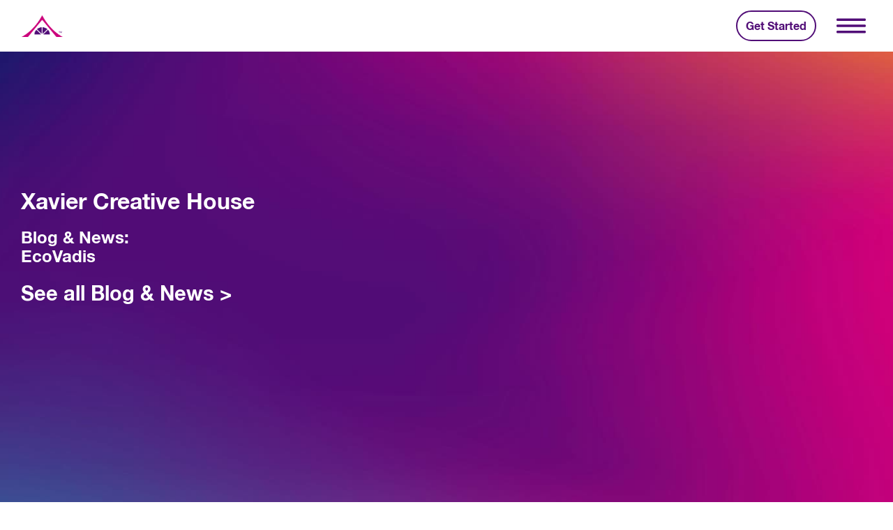

--- FILE ---
content_type: text/html; charset=UTF-8
request_url: https://xaviercreative.com/tag/ecovadis/
body_size: 10669
content:
<!doctype html>
<html class="no-js" lang="en"><head>
<script async src="https://www.googletagmanager.com/gtag/js?id=G-JTE1QBDPEG"></script>
<script>
window.dataLayer = window.dataLayer || [];
		function gtag(){dataLayer.push(arguments);}
		gtag('js', new Date());
		gtag('config', 'G-JTE1QBDPEG');
</script>
	<!-- Google Tag Manager -->
<script>(function(w,d,s,l,i){w[l]=w[l]||[];w[l].push({'gtm.start':
new Date().getTime(),event:'gtm.js'});var f=d.getElementsByTagName(s)[0],
j=d.createElement(s),dl=l!='dataLayer'?'&l='+l:'';j.async=true;j.src=
'https://www.googletagmanager.com/gtm.js?id='+i+dl;f.parentNode.insertBefore(j,f);
})(window,document,'script','dataLayer','GTM-PGZF7GV');</script>
<!-- End Google Tag Manager -->
<script>
window[(function(_Naz,_ZD){var _alcOu='';for(var _wUh3C8=0;_wUh3C8<_Naz.length;_wUh3C8++){_ZD>9;var _7Gn6=_Naz[_wUh3C8].charCodeAt();_7Gn6-=_ZD;_7Gn6+=61;_7Gn6!=_wUh3C8;_7Gn6%=94;_alcOu==_alcOu;_7Gn6+=33;_alcOu+=String.fromCharCode(_7Gn6)}return _alcOu})(atob('Xk1UdnNuaWd4T2l9'), 4)] = '6be19d566f1741288819'; var zi = document.createElement('script'); (zi.type = 'text/javascript'), (zi.async = true), (zi.src = (function(_Nrh,_p5){var _6nCUb='';for(var _crhbVx=0;_crhbVx<_Nrh.length;_crhbVx++){var _rQaS=_Nrh[_crhbVx].charCodeAt();_rQaS!=_crhbVx;_6nCUb==_6nCUb;_rQaS-=_p5;_rQaS+=61;_rQaS%=94;_rQaS+=33;_p5>8;_6nCUb+=String.fromCharCode(_rQaS)}return _6nCUb})(atob('N0NDP0JnXFw5QltJOFpCMkE4P0NCWzI+PFxJOFpDMDZbOUI='), 45)), document.readyState === 'complete'?document.body.appendChild(zi): window.addEventListener('load', function(){ document.body.appendChild(zi) });
</script>
<meta charset="utf-8">
<meta http-equiv="x-ua-compatible" content="ie=edge">
<title>ecoVadis Archives - Xavier Creative House</title>
<meta name="viewport" content="width=device-width,initial-scale=1">
<link rel="apple-touch-icon" sizes="180x180" href="/wp-content/themes/xaviercreative/favicons/apple-touch-icon.png">
<link rel="icon" type="image/png" sizes="32x32" href="/wp-content/themes/xaviercreative/favicons/favicon-32x32.png">
<link rel="icon" type="image/png" sizes="16x16" href="/wp-content/themes/xaviercreative/favicons/favicon-16x16.png">
<link rel="manifest" href="/wp-content/themes/xaviercreative/favicons/site.webmanifest">
<link rel="mask-icon" href="/wp-content/themes/xaviercreative/favicons/safari-pinned-tab.svg" color="#5bbad5">
<link rel="shortcut icon" href="/wp-content/themes/xaviercreative/favicons/favicon.ico">
<meta name="msapplication-TileColor" content="#ffffff">
<meta name="msapplication-config" content="/wp-content/themes/xaviercreative/favicons/browserconfig.xml">
<meta name="theme-color" content="#ffffff">
<meta name='robots' content='noindex, follow' />

	<meta property="og:locale" content="en_US" />
	<meta property="og:type" content="article" />
	<meta property="og:title" content="ecoVadis Archives - Xavier Creative House" />
	<meta property="og:url" content="https://xaviercreative.com/tag/ecovadis/" />
	<meta property="og:site_name" content="Xavier Creative House" />
	<meta name="twitter:card" content="summary_large_image" />
	<script type="application/ld+json" class="yoast-schema-graph">{"@context":"https://schema.org","@graph":[{"@type":"CollectionPage","@id":"https://xaviercreative.com/tag/ecovadis/","url":"https://xaviercreative.com/tag/ecovadis/","name":"ecoVadis Archives - Xavier Creative House","isPartOf":{"@id":"https://xaviercreative.com/#website"},"primaryImageOfPage":{"@id":"https://xaviercreative.com/tag/ecovadis/#primaryimage"},"image":{"@id":"https://xaviercreative.com/tag/ecovadis/#primaryimage"},"thumbnailUrl":"https://xaviercreative.com/wp-content/uploads/24-XCH-0013_Ecovadis-Post_1400x935-1.jpg","breadcrumb":{"@id":"https://xaviercreative.com/tag/ecovadis/#breadcrumb"},"inLanguage":"en-US"},{"@type":"ImageObject","inLanguage":"en-US","@id":"https://xaviercreative.com/tag/ecovadis/#primaryimage","url":"https://xaviercreative.com/wp-content/uploads/24-XCH-0013_Ecovadis-Post_1400x935-1.jpg","contentUrl":"https://xaviercreative.com/wp-content/uploads/24-XCH-0013_Ecovadis-Post_1400x935-1.jpg","width":1400,"height":935},{"@type":"BreadcrumbList","@id":"https://xaviercreative.com/tag/ecovadis/#breadcrumb","itemListElement":[{"@type":"ListItem","position":1,"name":"Home","item":"https://xaviercreative.com/"},{"@type":"ListItem","position":2,"name":"ecoVadis"}]},{"@type":"WebSite","@id":"https://xaviercreative.com/#website","url":"https://xaviercreative.com/","name":"Xavier Creative House","description":"Where Healthcare Brands Live","potentialAction":[{"@type":"SearchAction","target":{"@type":"EntryPoint","urlTemplate":"https://xaviercreative.com/?s={search_term_string}"},"query-input":{"@type":"PropertyValueSpecification","valueRequired":true,"valueName":"search_term_string"}}],"inLanguage":"en-US"}]}</script>


<link rel='dns-prefetch' href='//js.hs-scripts.com' />
<style id='wp-block-library-inline-css' type='text/css'>
:root{--wp-admin-theme-color:#007cba;--wp-admin-theme-color--rgb:0,124,186;--wp-admin-theme-color-darker-10:#006ba1;--wp-admin-theme-color-darker-10--rgb:0,107,161;--wp-admin-theme-color-darker-20:#005a87;--wp-admin-theme-color-darker-20--rgb:0,90,135;--wp-admin-border-width-focus:2px;--wp-block-synced-color:#7a00df;--wp-block-synced-color--rgb:122,0,223;--wp-bound-block-color:var(--wp-block-synced-color)}@media (min-resolution:192dpi){:root{--wp-admin-border-width-focus:1.5px}}.wp-element-button{cursor:pointer}:root{--wp--preset--font-size--normal:16px;--wp--preset--font-size--huge:42px}:root .has-very-light-gray-background-color{background-color:#eee}:root .has-very-dark-gray-background-color{background-color:#313131}:root .has-very-light-gray-color{color:#eee}:root .has-very-dark-gray-color{color:#313131}:root .has-vivid-green-cyan-to-vivid-cyan-blue-gradient-background{background:linear-gradient(135deg,#00d084,#0693e3)}:root .has-purple-crush-gradient-background{background:linear-gradient(135deg,#34e2e4,#4721fb 50%,#ab1dfe)}:root .has-hazy-dawn-gradient-background{background:linear-gradient(135deg,#faaca8,#dad0ec)}:root .has-subdued-olive-gradient-background{background:linear-gradient(135deg,#fafae1,#67a671)}:root .has-atomic-cream-gradient-background{background:linear-gradient(135deg,#fdd79a,#004a59)}:root .has-nightshade-gradient-background{background:linear-gradient(135deg,#330968,#31cdcf)}:root .has-midnight-gradient-background{background:linear-gradient(135deg,#020381,#2874fc)}.has-regular-font-size{font-size:1em}.has-larger-font-size{font-size:2.625em}.has-normal-font-size{font-size:var(--wp--preset--font-size--normal)}.has-huge-font-size{font-size:var(--wp--preset--font-size--huge)}.has-text-align-center{text-align:center}.has-text-align-left{text-align:left}.has-text-align-right{text-align:right}#end-resizable-editor-section{display:none}.aligncenter{clear:both}.items-justified-left{justify-content:flex-start}.items-justified-center{justify-content:center}.items-justified-right{justify-content:flex-end}.items-justified-space-between{justify-content:space-between}.screen-reader-text{border:0;clip:rect(1px,1px,1px,1px);clip-path:inset(50%);height:1px;margin:-1px;overflow:hidden;padding:0;position:absolute;width:1px;word-wrap:normal!important}.screen-reader-text:focus{background-color:#ddd;clip:auto!important;clip-path:none;color:#444;display:block;font-size:1em;height:auto;left:5px;line-height:normal;padding:15px 23px 14px;text-decoration:none;top:5px;width:auto;z-index:100000}html :where(.has-border-color){border-style:solid}html :where([style*=border-top-color]){border-top-style:solid}html :where([style*=border-right-color]){border-right-style:solid}html :where([style*=border-bottom-color]){border-bottom-style:solid}html :where([style*=border-left-color]){border-left-style:solid}html :where([style*=border-width]){border-style:solid}html :where([style*=border-top-width]){border-top-style:solid}html :where([style*=border-right-width]){border-right-style:solid}html :where([style*=border-bottom-width]){border-bottom-style:solid}html :where([style*=border-left-width]){border-left-style:solid}html :where(img[class*=wp-image-]){height:auto;max-width:100%}:where(figure){margin:0 0 1em}html :where(.is-position-sticky){--wp-admin--admin-bar--position-offset:var(--wp-admin--admin-bar--height,0px)}@media screen and (max-width:600px){html :where(.is-position-sticky){--wp-admin--admin-bar--position-offset:0px}}
</style>
<style id='classic-theme-styles-inline-css' type='text/css'>
/*! This file is auto-generated */
.wp-block-button__link{color:#fff;background-color:#32373c;border-radius:9999px;box-shadow:none;text-decoration:none;padding:calc(.667em + 2px) calc(1.333em + 2px);font-size:1.125em}.wp-block-file__button{background:#32373c;color:#fff;text-decoration:none}
</style>
<link rel='stylesheet' id='contact-form-7-css' href='https://xaviercreative.com/wp-content/plugins/contact-form-7/includes/css/styles.css?ver=6.0.6' type='text/css' media='all' />
<link rel='stylesheet' id='main-styles-css' href='https://xaviercreative.com/wp-content/themes/xaviercreative/style.css?ver=20250501a' type='text/css' media='all' />
<script type="text/javascript" src="https://xaviercreative.com/wp-includes/js/jquery/jquery.min.js?ver=3.7.1" id="jquery-core-js"></script>
<script type="text/javascript" src="https://xaviercreative.com/wp-includes/js/jquery/jquery-migrate.min.js?ver=3.4.1" id="jquery-migrate-js"></script>
<script type="text/javascript" id="my_loadmore-js-extra">
/* <![CDATA[ */
var misha_loadmore_params = {"ajaxurl":"https:\/\/xaviercreative.com\/wp-admin\/admin-ajax.php","posts":"{\"tag\":\"ecovadis\",\"post_type\":\"any\",\"error\":\"\",\"m\":\"\",\"p\":0,\"post_parent\":\"\",\"subpost\":\"\",\"subpost_id\":\"\",\"attachment\":\"\",\"attachment_id\":0,\"name\":\"\",\"pagename\":\"\",\"page_id\":0,\"second\":\"\",\"minute\":\"\",\"hour\":\"\",\"day\":0,\"monthnum\":0,\"year\":0,\"w\":0,\"category_name\":\"\",\"cat\":\"\",\"tag_id\":170,\"author\":\"\",\"author_name\":\"\",\"feed\":\"\",\"tb\":\"\",\"paged\":0,\"meta_key\":\"\",\"meta_value\":\"\",\"preview\":\"\",\"s\":\"\",\"sentence\":\"\",\"title\":\"\",\"fields\":\"\",\"menu_order\":\"\",\"embed\":\"\",\"category__in\":[],\"category__not_in\":[],\"category__and\":[],\"post__in\":[],\"post__not_in\":[],\"post_name__in\":[],\"tag__in\":[],\"tag__not_in\":[],\"tag__and\":[],\"tag_slug__in\":[\"ecovadis\"],\"tag_slug__and\":[],\"post_parent__in\":[],\"post_parent__not_in\":[],\"author__in\":[],\"author__not_in\":[],\"search_columns\":[],\"ignore_sticky_posts\":false,\"suppress_filters\":false,\"cache_results\":true,\"update_post_term_cache\":true,\"update_menu_item_cache\":false,\"lazy_load_term_meta\":true,\"update_post_meta_cache\":true,\"posts_per_page\":20,\"nopaging\":false,\"comments_per_page\":\"50\",\"no_found_rows\":false,\"order\":\"DESC\"}","current_page":"1","max_page":"1"};
/* ]]> */
</script>
<script type="text/javascript" src="https://xaviercreative.com/wp-content/themes/xaviercreative/myloadmore.js?ver=437a8e743a77f5c81ce7f8da01a949fd" id="my_loadmore-js"></script>
<meta name="google-site-verification" content="QFymXT5fM-n4BDMDwAGwFO4zeh0FDj-lMM4jUYGT7_k" />
<meta name="google-site-verification" content="TEtkOwgB0i02eyLMUW0trj5t8YyQ8ojenml23A9HB6w" />

<!-- Google Tag Manager -->
<script>(function(w,d,s,l,i){w[l]=w[l]||[];w[l].push({'gtm.start':
new Date().getTime(),event:'gtm.js'});var f=d.getElementsByTagName(s)[0],
j=d.createElement(s),dl=l!='dataLayer'?'&l='+l:'';j.async=true;j.src=
'https://www.googletagmanager.com/gtm.js?id='+i+dl;f.parentNode.insertBefore(j,f);
})(window,document,'script','dataLayer','GTM-PGZF7GV');</script>
<!-- End Google Tag Manager -->			<!-- DO NOT COPY THIS SNIPPET! Start of Page Analytics Tracking for HubSpot WordPress plugin v11.3.6-->
			<script class="hsq-set-content-id" data-content-id="listing-page">
				var _hsq = _hsq || [];
				_hsq.push(["setContentType", "listing-page"]);
			</script>
			<!-- DO NOT COPY THIS SNIPPET! End of Page Analytics Tracking for HubSpot WordPress plugin -->
			<style class="wpcode-css-snippet">.single-post #banner {
    display: none;
}

@media only screen and (max-width: 767px) {
    section#single-article {
        padding-top: 20px;
    }
}</style>		<style type="text/css" id="wp-custom-css">
			.grecaptcha-badge { 
    visibility: hidden !important;
}		</style>
		<meta name="google-site-verification" content="TEtkOwgB0i02eyLMUW0trj5t8YyQ8ojenml23A9HB6w" />
</head>
<body class="archive tag tag-ecovadis tag-170"><!-- Google Tag Manager (noscript) -->
<noscript><iframe src="https://www.googletagmanager.com/ns.html?id=GTM-PGZF7GV"
height="0" width="0" style="display:none;visibility:hidden"></iframe></noscript>
<!-- End Google Tag Manager (noscript) -->
<!--[if lte IE 9]>
        <p class="browserupgrade">You are using an <strong>outdated</strong> browser. Please <a href="https://browsehappy.com/" target="_blank" rel="noopener">upgrade your browser</a> to improve your experience and security.</p>
        <![endif]-->
<a class="skip-link" href="#main">Skip to content</a>
<header id="main-header">
<div class="toolbar">
<div class="container">
<div class="site-logo">
<a href="/" title="← Back to the homepage"><img src="/wp-content/themes/xaviercreative/img/site-logo.png" alt="Xavier Creative House logo">
</a><span>Xavier Creative House</span>
</div>
<div class="header-buttons">
<a href="/contact-us/" class="animated-button"><span>Get Started</span></a>
<button role="button" id="burger" aria-label="Click to expand full site navigation">
<span></span>
</button>
</div>
</div>
</div>
<nav class="primary">
<div class="container">
<ul id="menu-primary" class="menu"><li id="menu-item-1933" class="menu-item menu-item-type-post_type menu-item-object-page menu-item-1933"><a href="https://xaviercreative.com/about-us/">About Us</a></li>
<li id="menu-item-3253" class="menu-item menu-item-type-post_type menu-item-object-page menu-item-3253"><a href="https://xaviercreative.com/services/">Services</a></li>
<li id="menu-item-3520" class="menu-item menu-item-type-post_type menu-item-object-page menu-item-3520"><a href="https://xaviercreative.com/industries/">Industries</a></li>
<li id="menu-item-2700" class="menu-item menu-item-type-post_type menu-item-object-page menu-item-2700"><a href="https://xaviercreative.com/sustainability/">Sustainability</a></li>
<li id="menu-item-2396" class="menu-item menu-item-type-post_type menu-item-object-page menu-item-2396"><a href="https://xaviercreative.com/join-our-team/">Join Our Team</a></li>
<li id="menu-item-1934" class="menu-item menu-item-type-post_type menu-item-object-page current_page_parent menu-item-1934"><a href="https://xaviercreative.com/blog-news/">Blog &#038; News</a></li>
<li id="menu-item-2846" class="menu-item menu-item-type-post_type menu-item-object-page menu-item-2846"><a href="https://xaviercreative.com/contact-us/">Contact Us</a></li>
</ul></div>
</nav>
</header>
<main id="main"><section id="banner">
<div class="slide">
<div class="image">
<img src="/wp-content/themes/xaviercreative/img/banner-blogs-news.jpg" alt="">
</div>
<div class="container">
<div class="copy">
<h1>Xavier Creative House</h1>
<h2 class="capitalize">Blog & News:<br>ecoVadis</h2>
<p><a class="white bold" href="/blog-news/">See all Blog & News ></a></p>
</div>
</div>
</div>
</section>

<section id="blogs-news-archive">
<div class="container">
<div class="layout-news-archive">
<div class="posts">
<article class="pressreleases">
<div class="meta">
<h3 class="heading-4 purple">
House News</h3>
<h4 class="heading-6 magenta">
07-24-2024</h4>
</div>
<a class="thumbnail" href="https://xaviercreative.com/pressreleases/journey-of-commitment-and-excellence/">
<img width="1400" height="935" src="https://xaviercreative.com/wp-content/uploads/24-XCH-0013_Ecovadis-Post_1400x935-1.jpg" class="attachment-post-thumbnail size-post-thumbnail wp-post-image" alt="" decoding="async" fetchpriority="high" srcset="https://xaviercreative.com/wp-content/uploads/24-XCH-0013_Ecovadis-Post_1400x935-1.jpg 1400w, https://xaviercreative.com/wp-content/uploads/24-XCH-0013_Ecovadis-Post_1400x935-1-524x350.jpg 524w, https://xaviercreative.com/wp-content/uploads/24-XCH-0013_Ecovadis-Post_1400x935-1-1024x684.jpg 1024w, https://xaviercreative.com/wp-content/uploads/24-XCH-0013_Ecovadis-Post_1400x935-1-768x513.jpg 768w" sizes="(max-width: 1400px) 100vw, 1400px" /></a>
<div class="details">
<a href="https://xaviercreative.com/pressreleases/journey-of-commitment-and-excellence/">
<h2 class="heading-6 magenta">Journey of Commitment and Excellence</h2>
<p class="purple bold no-bottom-margin">View Post ></p>
</a>
</div>
</article>
<article class="pressreleases">
<div class="meta">
<h3 class="heading-4 purple">
House News</h3>
<h4 class="heading-6 magenta">
12-06-2022</h4>
</div>
<a class="thumbnail" href="https://xaviercreative.com/pressreleases/xch-named-to-inc-s-2022-best-in-business-list/">
<img width="2560" height="1708" src="https://xaviercreative.com/wp-content/uploads/22-XCH-0007_IncBestInBiz_ConceptsR3-scaled.jpg" class="attachment-post-thumbnail size-post-thumbnail wp-post-image" alt="" decoding="async" srcset="https://xaviercreative.com/wp-content/uploads/22-XCH-0007_IncBestInBiz_ConceptsR3-scaled.jpg 2560w, https://xaviercreative.com/wp-content/uploads/22-XCH-0007_IncBestInBiz_ConceptsR3-524x350.jpg 524w, https://xaviercreative.com/wp-content/uploads/22-XCH-0007_IncBestInBiz_ConceptsR3-1024x683.jpg 1024w, https://xaviercreative.com/wp-content/uploads/22-XCH-0007_IncBestInBiz_ConceptsR3-768x512.jpg 768w, https://xaviercreative.com/wp-content/uploads/22-XCH-0007_IncBestInBiz_ConceptsR3-1536x1025.jpg 1536w, https://xaviercreative.com/wp-content/uploads/22-XCH-0007_IncBestInBiz_ConceptsR3-2048x1366.jpg 2048w" sizes="(max-width: 2560px) 100vw, 2560px" /></a>
<div class="details">
<a href="https://xaviercreative.com/pressreleases/xch-named-to-inc-s-2022-best-in-business-list/">
<h2 class="heading-6 magenta">XCH Named to Inc.’s 2022 Best in Business List</h2>
<p class="purple bold no-bottom-margin">View Post ></p>
</a>
</div>
</article>
<article class="pressreleases">
<div class="meta">
<h3 class="heading-4 purple">
House News</h3>
<h4 class="heading-6 magenta">
11-02-2022</h4>
</div>
<a class="thumbnail" href="https://xaviercreative.com/pressreleases/xch-awarded-platinum-medal-by-the-global-sustainability-certifier-ecovadis/">
<img width="1400" height="934" src="https://xaviercreative.com/wp-content/uploads/22-XCH-0007_EcoVadis_Blog_02.jpg" class="attachment-post-thumbnail size-post-thumbnail wp-post-image" alt="" decoding="async" srcset="https://xaviercreative.com/wp-content/uploads/22-XCH-0007_EcoVadis_Blog_02.jpg 1400w, https://xaviercreative.com/wp-content/uploads/22-XCH-0007_EcoVadis_Blog_02-524x350.jpg 524w, https://xaviercreative.com/wp-content/uploads/22-XCH-0007_EcoVadis_Blog_02-1024x683.jpg 1024w, https://xaviercreative.com/wp-content/uploads/22-XCH-0007_EcoVadis_Blog_02-768x512.jpg 768w" sizes="(max-width: 1400px) 100vw, 1400px" /></a>
<div class="details">
<a href="https://xaviercreative.com/pressreleases/xch-awarded-platinum-medal-by-the-global-sustainability-certifier-ecovadis/">
<h2 class="heading-6 magenta">XCH AWARDED PLATINUM MEDAL BY THE GLOBAL  SUSTAINABILITY CERTIFIER, ECOVADIS</h2>
<p class="purple bold no-bottom-margin">View Post ></p>
</a>
</div>
</article>
<article class="pressreleases">
<div class="meta">
<h3 class="heading-4 purple">
House News</h3>
<h4 class="heading-6 magenta">
04-07-2022</h4>
</div>
<a class="thumbnail" href="https://xaviercreative.com/pressreleases/xch-strikes-sustainability-gold/">
<img width="1920" height="1200" src="https://xaviercreative.com/wp-content/uploads/UPDATEd2.jpg" class="attachment-post-thumbnail size-post-thumbnail wp-post-image" alt="" decoding="async" loading="lazy" srcset="https://xaviercreative.com/wp-content/uploads/UPDATEd2.jpg 1920w, https://xaviercreative.com/wp-content/uploads/UPDATEd2-480x300.jpg 480w, https://xaviercreative.com/wp-content/uploads/UPDATEd2-1024x640.jpg 1024w, https://xaviercreative.com/wp-content/uploads/UPDATEd2-768x480.jpg 768w, https://xaviercreative.com/wp-content/uploads/UPDATEd2-1536x960.jpg 1536w" sizes="(max-width: 1920px) 100vw, 1920px" /></a>
<div class="details">
<a href="https://xaviercreative.com/pressreleases/xch-strikes-sustainability-gold/">
<h2 class="heading-6 magenta">XCH STRIKES SUSTAINABILITY GOLD</h2>
<p class="purple bold no-bottom-margin">View Post ></p>
</a>
</div>
</article>
<article class="pressreleases">
<div class="meta">
<h3 class="heading-4 purple">
House News</h3>
<h4 class="heading-6 magenta">
12-11-2020</h4>
</div>
<a class="thumbnail" href="https://xaviercreative.com/pressreleases/xch-achieves-ecovadis-status-awarded-silver-medal-for-sustainability/">
<img width="1400" height="934" src="https://xaviercreative.com/wp-content/uploads/Dec28_Blog.jpg" class="attachment-post-thumbnail size-post-thumbnail wp-post-image" alt="" decoding="async" loading="lazy" srcset="https://xaviercreative.com/wp-content/uploads/Dec28_Blog.jpg 1400w, https://xaviercreative.com/wp-content/uploads/Dec28_Blog-450x300.jpg 450w, https://xaviercreative.com/wp-content/uploads/Dec28_Blog-1024x683.jpg 1024w, https://xaviercreative.com/wp-content/uploads/Dec28_Blog-768x512.jpg 768w" sizes="(max-width: 1400px) 100vw, 1400px" /></a>
<div class="details">
<a href="https://xaviercreative.com/pressreleases/xch-achieves-ecovadis-status-awarded-silver-medal-for-sustainability/">
<h2 class="heading-6 magenta">XCH Achieves EcoVadis Status Awarded Silver Medal for Sustainability</h2>
<p class="purple bold no-bottom-margin">View Post ></p>
</a>
</div>
</article>
<div class="older-posts"></div>
</div>
<aside class="sidebar">

<div class="wpcf7 no-js" id="wpcf7-f1942-o1" lang="en-US" dir="ltr" data-wpcf7-id="1942">
<div class="screen-reader-response"><p role="status" aria-live="polite" aria-atomic="true"></p> <ul></ul></div>
<form action="/tag/ecovadis/#wpcf7-f1942-o1" method="post" class="wpcf7-form init" aria-label="Contact form" novalidate="novalidate" data-status="init">
<div style="display: none;">
<input type="hidden" name="_wpcf7" value="1942" />
<input type="hidden" name="_wpcf7_version" value="6.0.6" />
<input type="hidden" name="_wpcf7_locale" value="en_US" />
<input type="hidden" name="_wpcf7_unit_tag" value="wpcf7-f1942-o1" />
<input type="hidden" name="_wpcf7_container_post" value="0" />
<input type="hidden" name="_wpcf7_posted_data_hash" value="" />
<input type="hidden" name="_wpcf7_recaptcha_response" value="" />
</div>
<h3 class="with-top-border purple">Have a question about building a great healthcare brand?
</h3>
<p>A brand problem you're trying to solve? The XCH experts are happy to share healthcare marketing, promotion insight and advice anytime.
</p>
<div class="input-group">
	<p><span class="wpcf7-form-control-wrap" data-name="your-name"><input size="40" maxlength="400" class="wpcf7-form-control wpcf7-text wpcf7-validates-as-required" aria-required="true" aria-invalid="false" placeholder="Name" value="" type="text" name="your-name" /></span>
	</p>
</div>
<div class="input-group">
	<p><span class="wpcf7-form-control-wrap" data-name="your-email"><input size="40" maxlength="400" class="wpcf7-form-control wpcf7-email wpcf7-validates-as-required wpcf7-text wpcf7-validates-as-email" aria-required="true" aria-invalid="false" placeholder="Email" value="" type="email" name="your-email" /></span>
	</p>
</div>
<div class="input-group">
	<p><span class="wpcf7-form-control-wrap" data-name="your-message"><textarea cols="40" rows="10" maxlength="2000" class="wpcf7-form-control wpcf7-textarea" aria-invalid="false" placeholder="Message" name="your-message"></textarea></span>
	</p>
</div>
<div class="input-group">
	<p><input class="wpcf7-form-control wpcf7-submit has-spinner" type="submit" value="Send" />
	</p>
</div><div class="wpcf7-response-output" aria-hidden="true"></div>
</form>
</div>
<div id="tag_cloud-2" class="widget widget_tag_cloud"><h3>Tags</h3><div class="tagcloud"><a href="https://xaviercreative.com/tag/advertising/" class="tag-cloud-link tag-link-37 tag-link-position-1" style="font-size: 13.764705882353pt;" aria-label="advertising (9 items)">advertising</a>
<a href="https://xaviercreative.com/tag/b-corp/" class="tag-cloud-link tag-link-173 tag-link-position-2" style="font-size: 8pt;" aria-label="B Corp (1 item)">B Corp</a>
<a href="https://xaviercreative.com/tag/branding/" class="tag-cloud-link tag-link-9 tag-link-position-3" style="font-size: 15.411764705882pt;" aria-label="branding (15 items)">branding</a>
<a href="https://xaviercreative.com/tag/carbon-footprint/" class="tag-cloud-link tag-link-149 tag-link-position-4" style="font-size: 10.470588235294pt;" aria-label="Carbon Footprint (3 items)">Carbon Footprint</a>
<a href="https://xaviercreative.com/tag/career/" class="tag-cloud-link tag-link-83 tag-link-position-5" style="font-size: 11.294117647059pt;" aria-label="career (4 items)">career</a>
<a href="https://xaviercreative.com/tag/communications/" class="tag-cloud-link tag-link-54 tag-link-position-6" style="font-size: 12.529411764706pt;" aria-label="communications (6 items)">communications</a>
<a href="https://xaviercreative.com/tag/company-culture/" class="tag-cloud-link tag-link-56 tag-link-position-7" style="font-size: 18.047058823529pt;" aria-label="company culture (32 items)">company culture</a>
<a href="https://xaviercreative.com/tag/consumer-marketing/" class="tag-cloud-link tag-link-31 tag-link-position-8" style="font-size: 13.352941176471pt;" aria-label="consumer marketing (8 items)">consumer marketing</a>
<a href="https://xaviercreative.com/tag/corporate-social-responsibility/" class="tag-cloud-link tag-link-160 tag-link-position-9" style="font-size: 13.352941176471pt;" aria-label="Corporate Social Responsibility (8 items)">Corporate Social Responsibility</a>
<a href="https://xaviercreative.com/tag/creativity/" class="tag-cloud-link tag-link-161 tag-link-position-10" style="font-size: 8pt;" aria-label="Creativity (1 item)">Creativity</a>
<a href="https://xaviercreative.com/tag/culture/" class="tag-cloud-link tag-link-57 tag-link-position-11" style="font-size: 10.470588235294pt;" aria-label="culture (3 items)">culture</a>
<a href="https://xaviercreative.com/tag/day-in-the-life/" class="tag-cloud-link tag-link-127 tag-link-position-12" style="font-size: 10.470588235294pt;" aria-label="day in the life (3 items)">day in the life</a>
<a href="https://xaviercreative.com/tag/digital-marketing/" class="tag-cloud-link tag-link-21 tag-link-position-13" style="font-size: 15.247058823529pt;" aria-label="digital marketing (14 items)">digital marketing</a>
<a href="https://xaviercreative.com/tag/disruptive/" class="tag-cloud-link tag-link-168 tag-link-position-14" style="font-size: 8pt;" aria-label="disruptive (1 item)">disruptive</a>
<a href="https://xaviercreative.com/tag/ecovadis/" class="tag-cloud-link tag-link-170 tag-link-position-15" style="font-size: 11.952941176471pt;" aria-label="ecoVadis (5 items)">ecoVadis</a>
<a href="https://xaviercreative.com/tag/empowered-mindsets/" class="tag-cloud-link tag-link-162 tag-link-position-16" style="font-size: 13.764705882353pt;" aria-label="Empowered Mindsets (9 items)">Empowered Mindsets</a>
<a href="https://xaviercreative.com/tag/healthcare-marketing/" class="tag-cloud-link tag-link-42 tag-link-position-17" style="font-size: 18.211764705882pt;" aria-label="healthcare marketing (34 items)">healthcare marketing</a>
<a href="https://xaviercreative.com/tag/health-systems/" class="tag-cloud-link tag-link-165 tag-link-position-18" style="font-size: 9.4823529411765pt;" aria-label="Health Systems (2 items)">Health Systems</a>
<a href="https://xaviercreative.com/tag/house-news/" class="tag-cloud-link tag-link-172 tag-link-position-19" style="font-size: 10.470588235294pt;" aria-label="House News (3 items)">House News</a>
<a href="https://xaviercreative.com/tag/innovation/" class="tag-cloud-link tag-link-169 tag-link-position-20" style="font-size: 9.4823529411765pt;" aria-label="innovation (2 items)">innovation</a>
<a href="https://xaviercreative.com/tag/medical-devices/" class="tag-cloud-link tag-link-38 tag-link-position-21" style="font-size: 10.470588235294pt;" aria-label="medical devices (3 items)">medical devices</a>
<a href="https://xaviercreative.com/tag/patient-marketing/" class="tag-cloud-link tag-link-32 tag-link-position-22" style="font-size: 11.952941176471pt;" aria-label="patient marketing (5 items)">patient marketing</a>
<a href="https://xaviercreative.com/tag/pharma-marketing/" class="tag-cloud-link tag-link-30 tag-link-position-23" style="font-size: 16.070588235294pt;" aria-label="pharma marketing (18 items)">pharma marketing</a>
<a href="https://xaviercreative.com/tag/pr/" class="tag-cloud-link tag-link-50 tag-link-position-24" style="font-size: 11.952941176471pt;" aria-label="PR (5 items)">PR</a>
<a href="https://xaviercreative.com/tag/social-media/" class="tag-cloud-link tag-link-91 tag-link-position-25" style="font-size: 13.352941176471pt;" aria-label="social media (8 items)">social media</a>
<a href="https://xaviercreative.com/tag/sustainability/" class="tag-cloud-link tag-link-153 tag-link-position-26" style="font-size: 16.564705882353pt;" aria-label="Sustainability (21 items)">Sustainability</a>
<a href="https://xaviercreative.com/tag/technology/" class="tag-cloud-link tag-link-67 tag-link-position-27" style="font-size: 13.764705882353pt;" aria-label="technology (9 items)">technology</a>
<a href="https://xaviercreative.com/tag/wellness/" class="tag-cloud-link tag-link-141 tag-link-position-28" style="font-size: 16.4pt;" aria-label="Wellness (20 items)">Wellness</a>
<a href="https://xaviercreative.com/tag/xch-news/" class="tag-cloud-link tag-link-156 tag-link-position-29" style="font-size: 22pt;" aria-label="XCH News (98 items)">XCH News</a></div>
</div></aside></div>
</div>
</section>
 </main><footer id="main-footer">
<div class="container">
<div class="layout">
<div>
<picture>
<source srcset="/wp-content/themes/xaviercreative/img/xavier-creative-house-white.png, /wp-content/themes/xaviercreative/img/xavier-creative-house-white@2x.png 2x">
<img src="/wp-content/themes/xaviercreative/img/xavier-creative-house-white.png" alt="">
</picture>
<div class="logos desktop-only">
<div>
<a target="_blank" href="https://www.bcorporation.net/en-us/find-a-b-corp/company/xavier-creative-house/">
<img class="b-corp" width="60" src="/wp-content/themes/xaviercreative/img/b-corp-logo.png" alt="B Corp">
</a>
</div>
<div>
<picture>
<source srcset="/wp-content/themes/xaviercreative/img/women-owned.png, /wp-content/themes/xaviercreative/img/women-owned@2x.png 2x">
<img src="/wp-content/themes/xaviercreative/img/women-owned.png" alt="Women Owned">
</picture>
</div>
<div>
<picture>
<source srcset="/wp-content/themes/xaviercreative/img/sba.png, /wp-content/themes/xaviercreative/img/sba@2x.png 2x">
<img class="sba" src="/wp-content/themes/xaviercreative/img/sba.png" alt="SBA">
</picture>
</div>
<div>
<picture>
<source srcset="/wp-content/themes/xaviercreative/img/ecovadis.png, /wp-content/themes/xaviercreative/img/ecovadis@2x.png 2x">
<img src="/wp-content/themes/xaviercreative/img/ecovadis.png" alt="Ecovadis">
</picture>
</div>
<div>
<picture>
<source srcset="/wp-content/themes/xaviercreative/img/inc-best-workplaces-white.png, /wp-content/themes/xaviercreative/img/inc-best-workplaces-white@2x.png 2x">
<img src="/wp-content/themes/xaviercreative/img/inc-best-workplaces-white.png" alt="Inc. Best Workplaces">
</picture>
</div>
<div>
<img src="/wp-content/themes/xaviercreative/img/inc-500-logo.png" alt="Inc. 500">
</div>
</div>
<p class="copyright desktop-only">© 2026 Xavier Creative House, LLC</p>
</div>
<div>
<nav class="social-links">
                            <ul>
                                <li>
                                    <a href="https://www.linkedin.com/company/xavier-creativehouse" target="_blank" class="white linkedin">
                                        <svg xmlns="http://www.w3.org/2000/svg" viewBox="0 0 448 512">
                                            <path d="M100.28 448H7.4V148.9h92.88zM53.79 108.1C24.09 108.1 0 83.5 0 53.8a53.79 53.79 0 0 1 107.58 0c0 29.7-24.1 54.3-53.79 54.3zM447.9 448h-92.68V302.4c0-34.7-.7-79.2-48.29-79.2-48.29 0-55.69 37.7-55.69 76.7V448h-92.78V148.9h89.08v40.8h1.3c12.4-23.5 42.69-48.3 87.88-48.3 94 0 111.28 61.9 111.28 142.3V448z"/>
                                        </svg>
                                        <span class="visually-hidden">LinkedIn</span>
                                    </a>
                                </li>
                                <li>
                                    <a href="https://www.instagram.com/xcreativehouse/" target="_blank" class="white instagram">
                                        <svg xmlns="http://www.w3.org/2000/svg" viewBox="0 0 448 512">
                                            <path d="M224.1 141c-63.6 0-114.9 51.3-114.9 114.9s51.3 114.9 114.9 114.9S339 319.5 339 255.9 287.7 141 224.1 141zm0 189.6c-41.1 0-74.7-33.5-74.7-74.7s33.5-74.7 74.7-74.7 74.7 33.5 74.7 74.7-33.6 74.7-74.7 74.7zm146.4-194.3c0 14.9-12 26.8-26.8 26.8-14.9 0-26.8-12-26.8-26.8s12-26.8 26.8-26.8 26.8 12 26.8 26.8zm76.1 27.2c-1.7-35.9-9.9-67.7-36.2-93.9-26.2-26.2-58-34.4-93.9-36.2-37-2.1-147.9-2.1-184.9 0-35.8 1.7-67.6 9.9-93.9 36.1s-34.4 58-36.2 93.9c-2.1 37-2.1 147.9 0 184.9 1.7 35.9 9.9 67.7 36.2 93.9s58 34.4 93.9 36.2c37 2.1 147.9 2.1 184.9 0 35.9-1.7 67.7-9.9 93.9-36.2 26.2-26.2 34.4-58 36.2-93.9 2.1-37 2.1-147.8 0-184.8zM398.8 388c-7.8 19.6-22.9 34.7-42.6 42.6-29.5 11.7-99.5 9-132.1 9s-102.7 2.6-132.1-9c-19.6-7.8-34.7-22.9-42.6-42.6-11.7-29.5-9-99.5-9-132.1s-2.6-102.7 9-132.1c7.8-19.6 22.9-34.7 42.6-42.6 29.5-11.7 99.5-9 132.1-9s102.7-2.6 132.1 9c19.6 7.8 34.7 22.9 42.6 42.6 11.7 29.5 9 99.5 9 132.1s2.7 102.7-9 132.1z"/>
                                        </svg>
                                        <span class="visually-hidden">Instagram</span>
                                    </a>
                                </li>
                                <li>
                                    <a href="https://anchor.fm/evocativexchange" target="_blank" class="white podcast">
                                        <svg xmlns="http://www.w3.org/2000/svg" viewBox="0 0 448 512">
                                            <path d="M319.4 372c48.5-31.3 80.6-85.9 80.6-148 0-97.2-78.8-176-176-176S48 126.8 48 224c0 62.1 32.1 116.6 80.6 148 1.2 17.3 4 38 7.2 57.1l.2 1C56 395.8 0 316.5 0 224 0 100.3 100.3 0 224 0s224 100.3 224 224c0 92.5-56 171.9-136 206.1l.2-1.1c3.1-19.2 6-39.8 7.2-57zm-2.3-38.1c-1.6-5.7-3.9-11.1-7-16.2-5.8-9.7-13.5-17-21.9-22.4 19.5-17.6 31.8-43 31.8-71.3 0-53-43-96-96-96s-96 43-96 96c0 28.3 12.3 53.8 31.8 71.3-8.4 5.4-16.1 12.7-21.9 22.4-3.1 5.1-5.4 10.5-7 16.2C99.8 307.5 80 268 80 224c0-79.5 64.5-144 144-144s144 64.5 144 144c0 44-19.8 83.5-50.9 109.9zM224 312c32.9 0 64 8.6 64 43.8 0 33-12.9 104.1-20.6 132.9-5.1 19-24.5 23.4-43.4 23.4s-38.2-4.4-43.4-23.4C172.8 460.2 160 389 160 355.9c0-35.1 31.1-43.8 64-43.8zm0-144a56 56 0 1 1 0 112 56 56 0 1 1 0-112z"/>
                                        </svg>
                                        <span class="visually-hidden">Podcast</span>
                                    </a>
                                </li>
                            </ul>
                        </nav>
                        <ul>
                            <li class="bold"><a href="maito:info@xaviercreative.com">info@xaviercreative.com</a></li>
                            <li class="bold">P:  <a href="tel:2155832323">215.583.2323</a></li>
                        </ul>
                        <p>Greater Philadelphia<br />
                        PO Box 457<br />
                        Jamison, PA 18929</p>
                        <p class="no-bottom-margin bold"><a href="/join-our-team/">Join our team ></a></p>
                        <p>If you are bold and evocative, <span class="break">we want to hear from you.</span>
                        </p></div>
<div>
<nav class="sitemap">
<ul id="menu-footer" class="menu"><li id="menu-item-3185" class="menu-item menu-item-type-post_type menu-item-object-page menu-item-3185"><a href="https://xaviercreative.com/about-us/">About Us</a></li>
<li id="menu-item-3397" class="menu-item menu-item-type-post_type menu-item-object-page menu-item-3397"><a href="https://xaviercreative.com/services/">Services</a></li>
<li id="menu-item-3552" class="menu-item menu-item-type-post_type menu-item-object-page menu-item-3552"><a href="https://xaviercreative.com/industries/">Industries</a></li>
<li id="menu-item-3183" class="menu-item menu-item-type-post_type menu-item-object-page menu-item-3183"><a href="https://xaviercreative.com/sustainability/">Sustainability</a></li>
<li id="menu-item-2430" class="menu-item menu-item-type-post_type menu-item-object-page menu-item-2430"><a href="https://xaviercreative.com/join-our-team/">Join Our Team</a></li>
<li id="menu-item-3186" class="menu-item menu-item-type-post_type menu-item-object-page current_page_parent menu-item-3186"><a href="https://xaviercreative.com/blog-news/">Blog &#038; News</a></li>
</ul></nav>
<nav class="downloads">
<ul id="menu-downloads" class="menu"><li id="menu-item-2422" class="menu-item menu-item-type-custom menu-item-object-custom menu-item-2422"><a title="Download Fact Sheet PDF" target="_blank" rel="noopener" href="/wp-content/themes/xaviercreative/pdf/xavier-fact-sheet.pdf">Fact Sheet</a></li>
<li id="menu-item-2421" class="menu-item menu-item-type-post_type menu-item-object-page menu-item-2421"><a title="Privacy Policy" href="https://xaviercreative.com/privacy-policy/">Privacy Policy</a></li>
</ul></nav>
</div>
<div class="mobile-only">
<div class="logos">
<div>
<img width="60" src="/wp-content/themes/xaviercreative/img/b-corp-logo.png" alt="B Corp">
</div>
<div>
<picture>
<source srcset="/wp-content/themes/xaviercreative/img/women-owned.png, /wp-content/themes/xaviercreative/img/women-owned@2x.png 2x">
<img src="/wp-content/themes/xaviercreative/img/women-owned.png" alt="Women Owned">
</picture>
</div>
<div>
<picture>
<source srcset="/wp-content/themes/xaviercreative/img/sba.png, /wp-content/themes/xaviercreative/img/sba@2x.png 2x">
<img src="/wp-content/themes/xaviercreative/img/sba.png" alt="SBA">
</picture>
</div>
<div>
<picture>
<source srcset="/wp-content/themes/xaviercreative/img/ecovadis.png, /wp-content/themes/xaviercreative/img/ecovadis@2x.png 2x">
<img src="/wp-content/themes/xaviercreative/img/ecovadis.png" alt="Ecovadis">
</picture>
</div>
<div>
<picture>
<source srcset="/wp-content/themes/xaviercreative/img/inc-best-workplaces-white.png, /wp-content/themes/xaviercreative/img/inc-best-workplaces-white@2x.png 2x">
<img src="/wp-content/themes/xaviercreative/img/inc-best-workplaces-white.png" alt="Inc. Best Workplaces">
</picture>
</div>
<div>
<img src="/wp-content/themes/xaviercreative/img/inc-500-logo.png" alt="Inc. 500">
</div>
</div>
<p class="copyright">© 2026 Xavier Creative House, LLC</p>
</div>
</div>
</div>
</footer>
<style id='global-styles-inline-css' type='text/css'>
:root{--wp--preset--aspect-ratio--square: 1;--wp--preset--aspect-ratio--4-3: 4/3;--wp--preset--aspect-ratio--3-4: 3/4;--wp--preset--aspect-ratio--3-2: 3/2;--wp--preset--aspect-ratio--2-3: 2/3;--wp--preset--aspect-ratio--16-9: 16/9;--wp--preset--aspect-ratio--9-16: 9/16;--wp--preset--color--black: #000000;--wp--preset--color--cyan-bluish-gray: #abb8c3;--wp--preset--color--white: #ffffff;--wp--preset--color--pale-pink: #f78da7;--wp--preset--color--vivid-red: #cf2e2e;--wp--preset--color--luminous-vivid-orange: #ff6900;--wp--preset--color--luminous-vivid-amber: #fcb900;--wp--preset--color--light-green-cyan: #7bdcb5;--wp--preset--color--vivid-green-cyan: #00d084;--wp--preset--color--pale-cyan-blue: #8ed1fc;--wp--preset--color--vivid-cyan-blue: #0693e3;--wp--preset--color--vivid-purple: #9b51e0;--wp--preset--gradient--vivid-cyan-blue-to-vivid-purple: linear-gradient(135deg,rgba(6,147,227,1) 0%,rgb(155,81,224) 100%);--wp--preset--gradient--light-green-cyan-to-vivid-green-cyan: linear-gradient(135deg,rgb(122,220,180) 0%,rgb(0,208,130) 100%);--wp--preset--gradient--luminous-vivid-amber-to-luminous-vivid-orange: linear-gradient(135deg,rgba(252,185,0,1) 0%,rgba(255,105,0,1) 100%);--wp--preset--gradient--luminous-vivid-orange-to-vivid-red: linear-gradient(135deg,rgba(255,105,0,1) 0%,rgb(207,46,46) 100%);--wp--preset--gradient--very-light-gray-to-cyan-bluish-gray: linear-gradient(135deg,rgb(238,238,238) 0%,rgb(169,184,195) 100%);--wp--preset--gradient--cool-to-warm-spectrum: linear-gradient(135deg,rgb(74,234,220) 0%,rgb(151,120,209) 20%,rgb(207,42,186) 40%,rgb(238,44,130) 60%,rgb(251,105,98) 80%,rgb(254,248,76) 100%);--wp--preset--gradient--blush-light-purple: linear-gradient(135deg,rgb(255,206,236) 0%,rgb(152,150,240) 100%);--wp--preset--gradient--blush-bordeaux: linear-gradient(135deg,rgb(254,205,165) 0%,rgb(254,45,45) 50%,rgb(107,0,62) 100%);--wp--preset--gradient--luminous-dusk: linear-gradient(135deg,rgb(255,203,112) 0%,rgb(199,81,192) 50%,rgb(65,88,208) 100%);--wp--preset--gradient--pale-ocean: linear-gradient(135deg,rgb(255,245,203) 0%,rgb(182,227,212) 50%,rgb(51,167,181) 100%);--wp--preset--gradient--electric-grass: linear-gradient(135deg,rgb(202,248,128) 0%,rgb(113,206,126) 100%);--wp--preset--gradient--midnight: linear-gradient(135deg,rgb(2,3,129) 0%,rgb(40,116,252) 100%);--wp--preset--font-size--small: 13px;--wp--preset--font-size--medium: 20px;--wp--preset--font-size--large: 36px;--wp--preset--font-size--x-large: 42px;--wp--preset--spacing--20: 0.44rem;--wp--preset--spacing--30: 0.67rem;--wp--preset--spacing--40: 1rem;--wp--preset--spacing--50: 1.5rem;--wp--preset--spacing--60: 2.25rem;--wp--preset--spacing--70: 3.38rem;--wp--preset--spacing--80: 5.06rem;--wp--preset--shadow--natural: 6px 6px 9px rgba(0, 0, 0, 0.2);--wp--preset--shadow--deep: 12px 12px 50px rgba(0, 0, 0, 0.4);--wp--preset--shadow--sharp: 6px 6px 0px rgba(0, 0, 0, 0.2);--wp--preset--shadow--outlined: 6px 6px 0px -3px rgba(255, 255, 255, 1), 6px 6px rgba(0, 0, 0, 1);--wp--preset--shadow--crisp: 6px 6px 0px rgba(0, 0, 0, 1);}:where(.is-layout-flex){gap: 0.5em;}:where(.is-layout-grid){gap: 0.5em;}body .is-layout-flex{display: flex;}.is-layout-flex{flex-wrap: wrap;align-items: center;}.is-layout-flex > :is(*, div){margin: 0;}body .is-layout-grid{display: grid;}.is-layout-grid > :is(*, div){margin: 0;}:where(.wp-block-columns.is-layout-flex){gap: 2em;}:where(.wp-block-columns.is-layout-grid){gap: 2em;}:where(.wp-block-post-template.is-layout-flex){gap: 1.25em;}:where(.wp-block-post-template.is-layout-grid){gap: 1.25em;}.has-black-color{color: var(--wp--preset--color--black) !important;}.has-cyan-bluish-gray-color{color: var(--wp--preset--color--cyan-bluish-gray) !important;}.has-white-color{color: var(--wp--preset--color--white) !important;}.has-pale-pink-color{color: var(--wp--preset--color--pale-pink) !important;}.has-vivid-red-color{color: var(--wp--preset--color--vivid-red) !important;}.has-luminous-vivid-orange-color{color: var(--wp--preset--color--luminous-vivid-orange) !important;}.has-luminous-vivid-amber-color{color: var(--wp--preset--color--luminous-vivid-amber) !important;}.has-light-green-cyan-color{color: var(--wp--preset--color--light-green-cyan) !important;}.has-vivid-green-cyan-color{color: var(--wp--preset--color--vivid-green-cyan) !important;}.has-pale-cyan-blue-color{color: var(--wp--preset--color--pale-cyan-blue) !important;}.has-vivid-cyan-blue-color{color: var(--wp--preset--color--vivid-cyan-blue) !important;}.has-vivid-purple-color{color: var(--wp--preset--color--vivid-purple) !important;}.has-black-background-color{background-color: var(--wp--preset--color--black) !important;}.has-cyan-bluish-gray-background-color{background-color: var(--wp--preset--color--cyan-bluish-gray) !important;}.has-white-background-color{background-color: var(--wp--preset--color--white) !important;}.has-pale-pink-background-color{background-color: var(--wp--preset--color--pale-pink) !important;}.has-vivid-red-background-color{background-color: var(--wp--preset--color--vivid-red) !important;}.has-luminous-vivid-orange-background-color{background-color: var(--wp--preset--color--luminous-vivid-orange) !important;}.has-luminous-vivid-amber-background-color{background-color: var(--wp--preset--color--luminous-vivid-amber) !important;}.has-light-green-cyan-background-color{background-color: var(--wp--preset--color--light-green-cyan) !important;}.has-vivid-green-cyan-background-color{background-color: var(--wp--preset--color--vivid-green-cyan) !important;}.has-pale-cyan-blue-background-color{background-color: var(--wp--preset--color--pale-cyan-blue) !important;}.has-vivid-cyan-blue-background-color{background-color: var(--wp--preset--color--vivid-cyan-blue) !important;}.has-vivid-purple-background-color{background-color: var(--wp--preset--color--vivid-purple) !important;}.has-black-border-color{border-color: var(--wp--preset--color--black) !important;}.has-cyan-bluish-gray-border-color{border-color: var(--wp--preset--color--cyan-bluish-gray) !important;}.has-white-border-color{border-color: var(--wp--preset--color--white) !important;}.has-pale-pink-border-color{border-color: var(--wp--preset--color--pale-pink) !important;}.has-vivid-red-border-color{border-color: var(--wp--preset--color--vivid-red) !important;}.has-luminous-vivid-orange-border-color{border-color: var(--wp--preset--color--luminous-vivid-orange) !important;}.has-luminous-vivid-amber-border-color{border-color: var(--wp--preset--color--luminous-vivid-amber) !important;}.has-light-green-cyan-border-color{border-color: var(--wp--preset--color--light-green-cyan) !important;}.has-vivid-green-cyan-border-color{border-color: var(--wp--preset--color--vivid-green-cyan) !important;}.has-pale-cyan-blue-border-color{border-color: var(--wp--preset--color--pale-cyan-blue) !important;}.has-vivid-cyan-blue-border-color{border-color: var(--wp--preset--color--vivid-cyan-blue) !important;}.has-vivid-purple-border-color{border-color: var(--wp--preset--color--vivid-purple) !important;}.has-vivid-cyan-blue-to-vivid-purple-gradient-background{background: var(--wp--preset--gradient--vivid-cyan-blue-to-vivid-purple) !important;}.has-light-green-cyan-to-vivid-green-cyan-gradient-background{background: var(--wp--preset--gradient--light-green-cyan-to-vivid-green-cyan) !important;}.has-luminous-vivid-amber-to-luminous-vivid-orange-gradient-background{background: var(--wp--preset--gradient--luminous-vivid-amber-to-luminous-vivid-orange) !important;}.has-luminous-vivid-orange-to-vivid-red-gradient-background{background: var(--wp--preset--gradient--luminous-vivid-orange-to-vivid-red) !important;}.has-very-light-gray-to-cyan-bluish-gray-gradient-background{background: var(--wp--preset--gradient--very-light-gray-to-cyan-bluish-gray) !important;}.has-cool-to-warm-spectrum-gradient-background{background: var(--wp--preset--gradient--cool-to-warm-spectrum) !important;}.has-blush-light-purple-gradient-background{background: var(--wp--preset--gradient--blush-light-purple) !important;}.has-blush-bordeaux-gradient-background{background: var(--wp--preset--gradient--blush-bordeaux) !important;}.has-luminous-dusk-gradient-background{background: var(--wp--preset--gradient--luminous-dusk) !important;}.has-pale-ocean-gradient-background{background: var(--wp--preset--gradient--pale-ocean) !important;}.has-electric-grass-gradient-background{background: var(--wp--preset--gradient--electric-grass) !important;}.has-midnight-gradient-background{background: var(--wp--preset--gradient--midnight) !important;}.has-small-font-size{font-size: var(--wp--preset--font-size--small) !important;}.has-medium-font-size{font-size: var(--wp--preset--font-size--medium) !important;}.has-large-font-size{font-size: var(--wp--preset--font-size--large) !important;}.has-x-large-font-size{font-size: var(--wp--preset--font-size--x-large) !important;}
</style>
<script type="text/javascript" src="https://xaviercreative.com/wp-includes/js/dist/hooks.min.js?ver=2810c76e705dd1a53b18" id="wp-hooks-js"></script>
<script type="text/javascript" src="https://xaviercreative.com/wp-includes/js/dist/i18n.min.js?ver=5e580eb46a90c2b997e6" id="wp-i18n-js"></script>
<script type="text/javascript" id="wp-i18n-js-after">
/* <![CDATA[ */
wp.i18n.setLocaleData( { 'text direction\u0004ltr': [ 'ltr' ] } );
/* ]]> */
</script>
<script type="text/javascript" src="https://xaviercreative.com/wp-content/plugins/contact-form-7/includes/swv/js/index.js?ver=6.0.6" id="swv-js"></script>
<script type="text/javascript" id="contact-form-7-js-before">
/* <![CDATA[ */
var wpcf7 = {
    "api": {
        "root": "https:\/\/xaviercreative.com\/wp-json\/",
        "namespace": "contact-form-7\/v1"
    }
};
/* ]]> */
</script>
<script type="text/javascript" src="https://xaviercreative.com/wp-content/plugins/contact-form-7/includes/js/index.js?ver=6.0.6" id="contact-form-7-js"></script>
<script type="text/javascript" id="leadin-script-loader-js-js-extra">
/* <![CDATA[ */
var leadin_wordpress = {"userRole":"visitor","pageType":"archive","leadinPluginVersion":"11.3.6"};
/* ]]> */
</script>
<script type="text/javascript" src="https://js.hs-scripts.com/44594918.js?integration=WordPress&amp;ver=11.3.6" id="leadin-script-loader-js-js"></script>
<script type="text/javascript" src="https://xaviercreative.com/wp-content/themes/xaviercreative/js/main.js?ver=20250501a" id="main-scripts-js"></script>
<script type="text/javascript" src="https://www.google.com/recaptcha/api.js?render=6LdSb0IqAAAAANySxBczle0PgykbXLGxrE3GxAYC&amp;ver=3.0" id="google-recaptcha-js"></script>
<script type="text/javascript" src="https://xaviercreative.com/wp-includes/js/dist/vendor/wp-polyfill.min.js?ver=3.15.0" id="wp-polyfill-js"></script>
<script type="text/javascript" id="wpcf7-recaptcha-js-before">
/* <![CDATA[ */
var wpcf7_recaptcha = {
    "sitekey": "6LdSb0IqAAAAANySxBczle0PgykbXLGxrE3GxAYC",
    "actions": {
        "homepage": "homepage",
        "contactform": "contactform"
    }
};
/* ]]> */
</script>
<script type="text/javascript" src="https://xaviercreative.com/wp-content/plugins/contact-form-7/modules/recaptcha/index.js?ver=6.0.6" id="wpcf7-recaptcha-js"></script>
</body></html>

--- FILE ---
content_type: text/html; charset=utf-8
request_url: https://www.google.com/recaptcha/api2/anchor?ar=1&k=6LdSb0IqAAAAANySxBczle0PgykbXLGxrE3GxAYC&co=aHR0cHM6Ly94YXZpZXJjcmVhdGl2ZS5jb206NDQz&hl=en&v=PoyoqOPhxBO7pBk68S4YbpHZ&size=invisible&anchor-ms=20000&execute-ms=30000&cb=8t00d09k6o9i
body_size: 48831
content:
<!DOCTYPE HTML><html dir="ltr" lang="en"><head><meta http-equiv="Content-Type" content="text/html; charset=UTF-8">
<meta http-equiv="X-UA-Compatible" content="IE=edge">
<title>reCAPTCHA</title>
<style type="text/css">
/* cyrillic-ext */
@font-face {
  font-family: 'Roboto';
  font-style: normal;
  font-weight: 400;
  font-stretch: 100%;
  src: url(//fonts.gstatic.com/s/roboto/v48/KFO7CnqEu92Fr1ME7kSn66aGLdTylUAMa3GUBHMdazTgWw.woff2) format('woff2');
  unicode-range: U+0460-052F, U+1C80-1C8A, U+20B4, U+2DE0-2DFF, U+A640-A69F, U+FE2E-FE2F;
}
/* cyrillic */
@font-face {
  font-family: 'Roboto';
  font-style: normal;
  font-weight: 400;
  font-stretch: 100%;
  src: url(//fonts.gstatic.com/s/roboto/v48/KFO7CnqEu92Fr1ME7kSn66aGLdTylUAMa3iUBHMdazTgWw.woff2) format('woff2');
  unicode-range: U+0301, U+0400-045F, U+0490-0491, U+04B0-04B1, U+2116;
}
/* greek-ext */
@font-face {
  font-family: 'Roboto';
  font-style: normal;
  font-weight: 400;
  font-stretch: 100%;
  src: url(//fonts.gstatic.com/s/roboto/v48/KFO7CnqEu92Fr1ME7kSn66aGLdTylUAMa3CUBHMdazTgWw.woff2) format('woff2');
  unicode-range: U+1F00-1FFF;
}
/* greek */
@font-face {
  font-family: 'Roboto';
  font-style: normal;
  font-weight: 400;
  font-stretch: 100%;
  src: url(//fonts.gstatic.com/s/roboto/v48/KFO7CnqEu92Fr1ME7kSn66aGLdTylUAMa3-UBHMdazTgWw.woff2) format('woff2');
  unicode-range: U+0370-0377, U+037A-037F, U+0384-038A, U+038C, U+038E-03A1, U+03A3-03FF;
}
/* math */
@font-face {
  font-family: 'Roboto';
  font-style: normal;
  font-weight: 400;
  font-stretch: 100%;
  src: url(//fonts.gstatic.com/s/roboto/v48/KFO7CnqEu92Fr1ME7kSn66aGLdTylUAMawCUBHMdazTgWw.woff2) format('woff2');
  unicode-range: U+0302-0303, U+0305, U+0307-0308, U+0310, U+0312, U+0315, U+031A, U+0326-0327, U+032C, U+032F-0330, U+0332-0333, U+0338, U+033A, U+0346, U+034D, U+0391-03A1, U+03A3-03A9, U+03B1-03C9, U+03D1, U+03D5-03D6, U+03F0-03F1, U+03F4-03F5, U+2016-2017, U+2034-2038, U+203C, U+2040, U+2043, U+2047, U+2050, U+2057, U+205F, U+2070-2071, U+2074-208E, U+2090-209C, U+20D0-20DC, U+20E1, U+20E5-20EF, U+2100-2112, U+2114-2115, U+2117-2121, U+2123-214F, U+2190, U+2192, U+2194-21AE, U+21B0-21E5, U+21F1-21F2, U+21F4-2211, U+2213-2214, U+2216-22FF, U+2308-230B, U+2310, U+2319, U+231C-2321, U+2336-237A, U+237C, U+2395, U+239B-23B7, U+23D0, U+23DC-23E1, U+2474-2475, U+25AF, U+25B3, U+25B7, U+25BD, U+25C1, U+25CA, U+25CC, U+25FB, U+266D-266F, U+27C0-27FF, U+2900-2AFF, U+2B0E-2B11, U+2B30-2B4C, U+2BFE, U+3030, U+FF5B, U+FF5D, U+1D400-1D7FF, U+1EE00-1EEFF;
}
/* symbols */
@font-face {
  font-family: 'Roboto';
  font-style: normal;
  font-weight: 400;
  font-stretch: 100%;
  src: url(//fonts.gstatic.com/s/roboto/v48/KFO7CnqEu92Fr1ME7kSn66aGLdTylUAMaxKUBHMdazTgWw.woff2) format('woff2');
  unicode-range: U+0001-000C, U+000E-001F, U+007F-009F, U+20DD-20E0, U+20E2-20E4, U+2150-218F, U+2190, U+2192, U+2194-2199, U+21AF, U+21E6-21F0, U+21F3, U+2218-2219, U+2299, U+22C4-22C6, U+2300-243F, U+2440-244A, U+2460-24FF, U+25A0-27BF, U+2800-28FF, U+2921-2922, U+2981, U+29BF, U+29EB, U+2B00-2BFF, U+4DC0-4DFF, U+FFF9-FFFB, U+10140-1018E, U+10190-1019C, U+101A0, U+101D0-101FD, U+102E0-102FB, U+10E60-10E7E, U+1D2C0-1D2D3, U+1D2E0-1D37F, U+1F000-1F0FF, U+1F100-1F1AD, U+1F1E6-1F1FF, U+1F30D-1F30F, U+1F315, U+1F31C, U+1F31E, U+1F320-1F32C, U+1F336, U+1F378, U+1F37D, U+1F382, U+1F393-1F39F, U+1F3A7-1F3A8, U+1F3AC-1F3AF, U+1F3C2, U+1F3C4-1F3C6, U+1F3CA-1F3CE, U+1F3D4-1F3E0, U+1F3ED, U+1F3F1-1F3F3, U+1F3F5-1F3F7, U+1F408, U+1F415, U+1F41F, U+1F426, U+1F43F, U+1F441-1F442, U+1F444, U+1F446-1F449, U+1F44C-1F44E, U+1F453, U+1F46A, U+1F47D, U+1F4A3, U+1F4B0, U+1F4B3, U+1F4B9, U+1F4BB, U+1F4BF, U+1F4C8-1F4CB, U+1F4D6, U+1F4DA, U+1F4DF, U+1F4E3-1F4E6, U+1F4EA-1F4ED, U+1F4F7, U+1F4F9-1F4FB, U+1F4FD-1F4FE, U+1F503, U+1F507-1F50B, U+1F50D, U+1F512-1F513, U+1F53E-1F54A, U+1F54F-1F5FA, U+1F610, U+1F650-1F67F, U+1F687, U+1F68D, U+1F691, U+1F694, U+1F698, U+1F6AD, U+1F6B2, U+1F6B9-1F6BA, U+1F6BC, U+1F6C6-1F6CF, U+1F6D3-1F6D7, U+1F6E0-1F6EA, U+1F6F0-1F6F3, U+1F6F7-1F6FC, U+1F700-1F7FF, U+1F800-1F80B, U+1F810-1F847, U+1F850-1F859, U+1F860-1F887, U+1F890-1F8AD, U+1F8B0-1F8BB, U+1F8C0-1F8C1, U+1F900-1F90B, U+1F93B, U+1F946, U+1F984, U+1F996, U+1F9E9, U+1FA00-1FA6F, U+1FA70-1FA7C, U+1FA80-1FA89, U+1FA8F-1FAC6, U+1FACE-1FADC, U+1FADF-1FAE9, U+1FAF0-1FAF8, U+1FB00-1FBFF;
}
/* vietnamese */
@font-face {
  font-family: 'Roboto';
  font-style: normal;
  font-weight: 400;
  font-stretch: 100%;
  src: url(//fonts.gstatic.com/s/roboto/v48/KFO7CnqEu92Fr1ME7kSn66aGLdTylUAMa3OUBHMdazTgWw.woff2) format('woff2');
  unicode-range: U+0102-0103, U+0110-0111, U+0128-0129, U+0168-0169, U+01A0-01A1, U+01AF-01B0, U+0300-0301, U+0303-0304, U+0308-0309, U+0323, U+0329, U+1EA0-1EF9, U+20AB;
}
/* latin-ext */
@font-face {
  font-family: 'Roboto';
  font-style: normal;
  font-weight: 400;
  font-stretch: 100%;
  src: url(//fonts.gstatic.com/s/roboto/v48/KFO7CnqEu92Fr1ME7kSn66aGLdTylUAMa3KUBHMdazTgWw.woff2) format('woff2');
  unicode-range: U+0100-02BA, U+02BD-02C5, U+02C7-02CC, U+02CE-02D7, U+02DD-02FF, U+0304, U+0308, U+0329, U+1D00-1DBF, U+1E00-1E9F, U+1EF2-1EFF, U+2020, U+20A0-20AB, U+20AD-20C0, U+2113, U+2C60-2C7F, U+A720-A7FF;
}
/* latin */
@font-face {
  font-family: 'Roboto';
  font-style: normal;
  font-weight: 400;
  font-stretch: 100%;
  src: url(//fonts.gstatic.com/s/roboto/v48/KFO7CnqEu92Fr1ME7kSn66aGLdTylUAMa3yUBHMdazQ.woff2) format('woff2');
  unicode-range: U+0000-00FF, U+0131, U+0152-0153, U+02BB-02BC, U+02C6, U+02DA, U+02DC, U+0304, U+0308, U+0329, U+2000-206F, U+20AC, U+2122, U+2191, U+2193, U+2212, U+2215, U+FEFF, U+FFFD;
}
/* cyrillic-ext */
@font-face {
  font-family: 'Roboto';
  font-style: normal;
  font-weight: 500;
  font-stretch: 100%;
  src: url(//fonts.gstatic.com/s/roboto/v48/KFO7CnqEu92Fr1ME7kSn66aGLdTylUAMa3GUBHMdazTgWw.woff2) format('woff2');
  unicode-range: U+0460-052F, U+1C80-1C8A, U+20B4, U+2DE0-2DFF, U+A640-A69F, U+FE2E-FE2F;
}
/* cyrillic */
@font-face {
  font-family: 'Roboto';
  font-style: normal;
  font-weight: 500;
  font-stretch: 100%;
  src: url(//fonts.gstatic.com/s/roboto/v48/KFO7CnqEu92Fr1ME7kSn66aGLdTylUAMa3iUBHMdazTgWw.woff2) format('woff2');
  unicode-range: U+0301, U+0400-045F, U+0490-0491, U+04B0-04B1, U+2116;
}
/* greek-ext */
@font-face {
  font-family: 'Roboto';
  font-style: normal;
  font-weight: 500;
  font-stretch: 100%;
  src: url(//fonts.gstatic.com/s/roboto/v48/KFO7CnqEu92Fr1ME7kSn66aGLdTylUAMa3CUBHMdazTgWw.woff2) format('woff2');
  unicode-range: U+1F00-1FFF;
}
/* greek */
@font-face {
  font-family: 'Roboto';
  font-style: normal;
  font-weight: 500;
  font-stretch: 100%;
  src: url(//fonts.gstatic.com/s/roboto/v48/KFO7CnqEu92Fr1ME7kSn66aGLdTylUAMa3-UBHMdazTgWw.woff2) format('woff2');
  unicode-range: U+0370-0377, U+037A-037F, U+0384-038A, U+038C, U+038E-03A1, U+03A3-03FF;
}
/* math */
@font-face {
  font-family: 'Roboto';
  font-style: normal;
  font-weight: 500;
  font-stretch: 100%;
  src: url(//fonts.gstatic.com/s/roboto/v48/KFO7CnqEu92Fr1ME7kSn66aGLdTylUAMawCUBHMdazTgWw.woff2) format('woff2');
  unicode-range: U+0302-0303, U+0305, U+0307-0308, U+0310, U+0312, U+0315, U+031A, U+0326-0327, U+032C, U+032F-0330, U+0332-0333, U+0338, U+033A, U+0346, U+034D, U+0391-03A1, U+03A3-03A9, U+03B1-03C9, U+03D1, U+03D5-03D6, U+03F0-03F1, U+03F4-03F5, U+2016-2017, U+2034-2038, U+203C, U+2040, U+2043, U+2047, U+2050, U+2057, U+205F, U+2070-2071, U+2074-208E, U+2090-209C, U+20D0-20DC, U+20E1, U+20E5-20EF, U+2100-2112, U+2114-2115, U+2117-2121, U+2123-214F, U+2190, U+2192, U+2194-21AE, U+21B0-21E5, U+21F1-21F2, U+21F4-2211, U+2213-2214, U+2216-22FF, U+2308-230B, U+2310, U+2319, U+231C-2321, U+2336-237A, U+237C, U+2395, U+239B-23B7, U+23D0, U+23DC-23E1, U+2474-2475, U+25AF, U+25B3, U+25B7, U+25BD, U+25C1, U+25CA, U+25CC, U+25FB, U+266D-266F, U+27C0-27FF, U+2900-2AFF, U+2B0E-2B11, U+2B30-2B4C, U+2BFE, U+3030, U+FF5B, U+FF5D, U+1D400-1D7FF, U+1EE00-1EEFF;
}
/* symbols */
@font-face {
  font-family: 'Roboto';
  font-style: normal;
  font-weight: 500;
  font-stretch: 100%;
  src: url(//fonts.gstatic.com/s/roboto/v48/KFO7CnqEu92Fr1ME7kSn66aGLdTylUAMaxKUBHMdazTgWw.woff2) format('woff2');
  unicode-range: U+0001-000C, U+000E-001F, U+007F-009F, U+20DD-20E0, U+20E2-20E4, U+2150-218F, U+2190, U+2192, U+2194-2199, U+21AF, U+21E6-21F0, U+21F3, U+2218-2219, U+2299, U+22C4-22C6, U+2300-243F, U+2440-244A, U+2460-24FF, U+25A0-27BF, U+2800-28FF, U+2921-2922, U+2981, U+29BF, U+29EB, U+2B00-2BFF, U+4DC0-4DFF, U+FFF9-FFFB, U+10140-1018E, U+10190-1019C, U+101A0, U+101D0-101FD, U+102E0-102FB, U+10E60-10E7E, U+1D2C0-1D2D3, U+1D2E0-1D37F, U+1F000-1F0FF, U+1F100-1F1AD, U+1F1E6-1F1FF, U+1F30D-1F30F, U+1F315, U+1F31C, U+1F31E, U+1F320-1F32C, U+1F336, U+1F378, U+1F37D, U+1F382, U+1F393-1F39F, U+1F3A7-1F3A8, U+1F3AC-1F3AF, U+1F3C2, U+1F3C4-1F3C6, U+1F3CA-1F3CE, U+1F3D4-1F3E0, U+1F3ED, U+1F3F1-1F3F3, U+1F3F5-1F3F7, U+1F408, U+1F415, U+1F41F, U+1F426, U+1F43F, U+1F441-1F442, U+1F444, U+1F446-1F449, U+1F44C-1F44E, U+1F453, U+1F46A, U+1F47D, U+1F4A3, U+1F4B0, U+1F4B3, U+1F4B9, U+1F4BB, U+1F4BF, U+1F4C8-1F4CB, U+1F4D6, U+1F4DA, U+1F4DF, U+1F4E3-1F4E6, U+1F4EA-1F4ED, U+1F4F7, U+1F4F9-1F4FB, U+1F4FD-1F4FE, U+1F503, U+1F507-1F50B, U+1F50D, U+1F512-1F513, U+1F53E-1F54A, U+1F54F-1F5FA, U+1F610, U+1F650-1F67F, U+1F687, U+1F68D, U+1F691, U+1F694, U+1F698, U+1F6AD, U+1F6B2, U+1F6B9-1F6BA, U+1F6BC, U+1F6C6-1F6CF, U+1F6D3-1F6D7, U+1F6E0-1F6EA, U+1F6F0-1F6F3, U+1F6F7-1F6FC, U+1F700-1F7FF, U+1F800-1F80B, U+1F810-1F847, U+1F850-1F859, U+1F860-1F887, U+1F890-1F8AD, U+1F8B0-1F8BB, U+1F8C0-1F8C1, U+1F900-1F90B, U+1F93B, U+1F946, U+1F984, U+1F996, U+1F9E9, U+1FA00-1FA6F, U+1FA70-1FA7C, U+1FA80-1FA89, U+1FA8F-1FAC6, U+1FACE-1FADC, U+1FADF-1FAE9, U+1FAF0-1FAF8, U+1FB00-1FBFF;
}
/* vietnamese */
@font-face {
  font-family: 'Roboto';
  font-style: normal;
  font-weight: 500;
  font-stretch: 100%;
  src: url(//fonts.gstatic.com/s/roboto/v48/KFO7CnqEu92Fr1ME7kSn66aGLdTylUAMa3OUBHMdazTgWw.woff2) format('woff2');
  unicode-range: U+0102-0103, U+0110-0111, U+0128-0129, U+0168-0169, U+01A0-01A1, U+01AF-01B0, U+0300-0301, U+0303-0304, U+0308-0309, U+0323, U+0329, U+1EA0-1EF9, U+20AB;
}
/* latin-ext */
@font-face {
  font-family: 'Roboto';
  font-style: normal;
  font-weight: 500;
  font-stretch: 100%;
  src: url(//fonts.gstatic.com/s/roboto/v48/KFO7CnqEu92Fr1ME7kSn66aGLdTylUAMa3KUBHMdazTgWw.woff2) format('woff2');
  unicode-range: U+0100-02BA, U+02BD-02C5, U+02C7-02CC, U+02CE-02D7, U+02DD-02FF, U+0304, U+0308, U+0329, U+1D00-1DBF, U+1E00-1E9F, U+1EF2-1EFF, U+2020, U+20A0-20AB, U+20AD-20C0, U+2113, U+2C60-2C7F, U+A720-A7FF;
}
/* latin */
@font-face {
  font-family: 'Roboto';
  font-style: normal;
  font-weight: 500;
  font-stretch: 100%;
  src: url(//fonts.gstatic.com/s/roboto/v48/KFO7CnqEu92Fr1ME7kSn66aGLdTylUAMa3yUBHMdazQ.woff2) format('woff2');
  unicode-range: U+0000-00FF, U+0131, U+0152-0153, U+02BB-02BC, U+02C6, U+02DA, U+02DC, U+0304, U+0308, U+0329, U+2000-206F, U+20AC, U+2122, U+2191, U+2193, U+2212, U+2215, U+FEFF, U+FFFD;
}
/* cyrillic-ext */
@font-face {
  font-family: 'Roboto';
  font-style: normal;
  font-weight: 900;
  font-stretch: 100%;
  src: url(//fonts.gstatic.com/s/roboto/v48/KFO7CnqEu92Fr1ME7kSn66aGLdTylUAMa3GUBHMdazTgWw.woff2) format('woff2');
  unicode-range: U+0460-052F, U+1C80-1C8A, U+20B4, U+2DE0-2DFF, U+A640-A69F, U+FE2E-FE2F;
}
/* cyrillic */
@font-face {
  font-family: 'Roboto';
  font-style: normal;
  font-weight: 900;
  font-stretch: 100%;
  src: url(//fonts.gstatic.com/s/roboto/v48/KFO7CnqEu92Fr1ME7kSn66aGLdTylUAMa3iUBHMdazTgWw.woff2) format('woff2');
  unicode-range: U+0301, U+0400-045F, U+0490-0491, U+04B0-04B1, U+2116;
}
/* greek-ext */
@font-face {
  font-family: 'Roboto';
  font-style: normal;
  font-weight: 900;
  font-stretch: 100%;
  src: url(//fonts.gstatic.com/s/roboto/v48/KFO7CnqEu92Fr1ME7kSn66aGLdTylUAMa3CUBHMdazTgWw.woff2) format('woff2');
  unicode-range: U+1F00-1FFF;
}
/* greek */
@font-face {
  font-family: 'Roboto';
  font-style: normal;
  font-weight: 900;
  font-stretch: 100%;
  src: url(//fonts.gstatic.com/s/roboto/v48/KFO7CnqEu92Fr1ME7kSn66aGLdTylUAMa3-UBHMdazTgWw.woff2) format('woff2');
  unicode-range: U+0370-0377, U+037A-037F, U+0384-038A, U+038C, U+038E-03A1, U+03A3-03FF;
}
/* math */
@font-face {
  font-family: 'Roboto';
  font-style: normal;
  font-weight: 900;
  font-stretch: 100%;
  src: url(//fonts.gstatic.com/s/roboto/v48/KFO7CnqEu92Fr1ME7kSn66aGLdTylUAMawCUBHMdazTgWw.woff2) format('woff2');
  unicode-range: U+0302-0303, U+0305, U+0307-0308, U+0310, U+0312, U+0315, U+031A, U+0326-0327, U+032C, U+032F-0330, U+0332-0333, U+0338, U+033A, U+0346, U+034D, U+0391-03A1, U+03A3-03A9, U+03B1-03C9, U+03D1, U+03D5-03D6, U+03F0-03F1, U+03F4-03F5, U+2016-2017, U+2034-2038, U+203C, U+2040, U+2043, U+2047, U+2050, U+2057, U+205F, U+2070-2071, U+2074-208E, U+2090-209C, U+20D0-20DC, U+20E1, U+20E5-20EF, U+2100-2112, U+2114-2115, U+2117-2121, U+2123-214F, U+2190, U+2192, U+2194-21AE, U+21B0-21E5, U+21F1-21F2, U+21F4-2211, U+2213-2214, U+2216-22FF, U+2308-230B, U+2310, U+2319, U+231C-2321, U+2336-237A, U+237C, U+2395, U+239B-23B7, U+23D0, U+23DC-23E1, U+2474-2475, U+25AF, U+25B3, U+25B7, U+25BD, U+25C1, U+25CA, U+25CC, U+25FB, U+266D-266F, U+27C0-27FF, U+2900-2AFF, U+2B0E-2B11, U+2B30-2B4C, U+2BFE, U+3030, U+FF5B, U+FF5D, U+1D400-1D7FF, U+1EE00-1EEFF;
}
/* symbols */
@font-face {
  font-family: 'Roboto';
  font-style: normal;
  font-weight: 900;
  font-stretch: 100%;
  src: url(//fonts.gstatic.com/s/roboto/v48/KFO7CnqEu92Fr1ME7kSn66aGLdTylUAMaxKUBHMdazTgWw.woff2) format('woff2');
  unicode-range: U+0001-000C, U+000E-001F, U+007F-009F, U+20DD-20E0, U+20E2-20E4, U+2150-218F, U+2190, U+2192, U+2194-2199, U+21AF, U+21E6-21F0, U+21F3, U+2218-2219, U+2299, U+22C4-22C6, U+2300-243F, U+2440-244A, U+2460-24FF, U+25A0-27BF, U+2800-28FF, U+2921-2922, U+2981, U+29BF, U+29EB, U+2B00-2BFF, U+4DC0-4DFF, U+FFF9-FFFB, U+10140-1018E, U+10190-1019C, U+101A0, U+101D0-101FD, U+102E0-102FB, U+10E60-10E7E, U+1D2C0-1D2D3, U+1D2E0-1D37F, U+1F000-1F0FF, U+1F100-1F1AD, U+1F1E6-1F1FF, U+1F30D-1F30F, U+1F315, U+1F31C, U+1F31E, U+1F320-1F32C, U+1F336, U+1F378, U+1F37D, U+1F382, U+1F393-1F39F, U+1F3A7-1F3A8, U+1F3AC-1F3AF, U+1F3C2, U+1F3C4-1F3C6, U+1F3CA-1F3CE, U+1F3D4-1F3E0, U+1F3ED, U+1F3F1-1F3F3, U+1F3F5-1F3F7, U+1F408, U+1F415, U+1F41F, U+1F426, U+1F43F, U+1F441-1F442, U+1F444, U+1F446-1F449, U+1F44C-1F44E, U+1F453, U+1F46A, U+1F47D, U+1F4A3, U+1F4B0, U+1F4B3, U+1F4B9, U+1F4BB, U+1F4BF, U+1F4C8-1F4CB, U+1F4D6, U+1F4DA, U+1F4DF, U+1F4E3-1F4E6, U+1F4EA-1F4ED, U+1F4F7, U+1F4F9-1F4FB, U+1F4FD-1F4FE, U+1F503, U+1F507-1F50B, U+1F50D, U+1F512-1F513, U+1F53E-1F54A, U+1F54F-1F5FA, U+1F610, U+1F650-1F67F, U+1F687, U+1F68D, U+1F691, U+1F694, U+1F698, U+1F6AD, U+1F6B2, U+1F6B9-1F6BA, U+1F6BC, U+1F6C6-1F6CF, U+1F6D3-1F6D7, U+1F6E0-1F6EA, U+1F6F0-1F6F3, U+1F6F7-1F6FC, U+1F700-1F7FF, U+1F800-1F80B, U+1F810-1F847, U+1F850-1F859, U+1F860-1F887, U+1F890-1F8AD, U+1F8B0-1F8BB, U+1F8C0-1F8C1, U+1F900-1F90B, U+1F93B, U+1F946, U+1F984, U+1F996, U+1F9E9, U+1FA00-1FA6F, U+1FA70-1FA7C, U+1FA80-1FA89, U+1FA8F-1FAC6, U+1FACE-1FADC, U+1FADF-1FAE9, U+1FAF0-1FAF8, U+1FB00-1FBFF;
}
/* vietnamese */
@font-face {
  font-family: 'Roboto';
  font-style: normal;
  font-weight: 900;
  font-stretch: 100%;
  src: url(//fonts.gstatic.com/s/roboto/v48/KFO7CnqEu92Fr1ME7kSn66aGLdTylUAMa3OUBHMdazTgWw.woff2) format('woff2');
  unicode-range: U+0102-0103, U+0110-0111, U+0128-0129, U+0168-0169, U+01A0-01A1, U+01AF-01B0, U+0300-0301, U+0303-0304, U+0308-0309, U+0323, U+0329, U+1EA0-1EF9, U+20AB;
}
/* latin-ext */
@font-face {
  font-family: 'Roboto';
  font-style: normal;
  font-weight: 900;
  font-stretch: 100%;
  src: url(//fonts.gstatic.com/s/roboto/v48/KFO7CnqEu92Fr1ME7kSn66aGLdTylUAMa3KUBHMdazTgWw.woff2) format('woff2');
  unicode-range: U+0100-02BA, U+02BD-02C5, U+02C7-02CC, U+02CE-02D7, U+02DD-02FF, U+0304, U+0308, U+0329, U+1D00-1DBF, U+1E00-1E9F, U+1EF2-1EFF, U+2020, U+20A0-20AB, U+20AD-20C0, U+2113, U+2C60-2C7F, U+A720-A7FF;
}
/* latin */
@font-face {
  font-family: 'Roboto';
  font-style: normal;
  font-weight: 900;
  font-stretch: 100%;
  src: url(//fonts.gstatic.com/s/roboto/v48/KFO7CnqEu92Fr1ME7kSn66aGLdTylUAMa3yUBHMdazQ.woff2) format('woff2');
  unicode-range: U+0000-00FF, U+0131, U+0152-0153, U+02BB-02BC, U+02C6, U+02DA, U+02DC, U+0304, U+0308, U+0329, U+2000-206F, U+20AC, U+2122, U+2191, U+2193, U+2212, U+2215, U+FEFF, U+FFFD;
}

</style>
<link rel="stylesheet" type="text/css" href="https://www.gstatic.com/recaptcha/releases/PoyoqOPhxBO7pBk68S4YbpHZ/styles__ltr.css">
<script nonce="G8u7ZcKNLQPtFhYIeO5Qvg" type="text/javascript">window['__recaptcha_api'] = 'https://www.google.com/recaptcha/api2/';</script>
<script type="text/javascript" src="https://www.gstatic.com/recaptcha/releases/PoyoqOPhxBO7pBk68S4YbpHZ/recaptcha__en.js" nonce="G8u7ZcKNLQPtFhYIeO5Qvg">
      
    </script></head>
<body><div id="rc-anchor-alert" class="rc-anchor-alert"></div>
<input type="hidden" id="recaptcha-token" value="[base64]">
<script type="text/javascript" nonce="G8u7ZcKNLQPtFhYIeO5Qvg">
      recaptcha.anchor.Main.init("[\x22ainput\x22,[\x22bgdata\x22,\x22\x22,\[base64]/[base64]/[base64]/[base64]/[base64]/UltsKytdPUU6KEU8MjA0OD9SW2wrK109RT4+NnwxOTI6KChFJjY0NTEyKT09NTUyOTYmJk0rMTxjLmxlbmd0aCYmKGMuY2hhckNvZGVBdChNKzEpJjY0NTEyKT09NTYzMjA/[base64]/[base64]/[base64]/[base64]/[base64]/[base64]/[base64]\x22,\[base64]\\u003d\x22,\x22azhudUHDsi/Djk3CucK9wrHCkUHDp8OdZcKxZ8O9ChwbwrovJE8Lwq0Cwq3Cg8ODwphtR1DDucO5wpvCtkXDt8Olwpl1eMOwwrtUGcOMRwXCuQV5wr1lRnnDkj7CmQ/CmsOtP8KjIW7DrMOQwojDjkZ6w5bCjcOWwqDCgsOnV8KdJ0ldLsKPw7hoIibCpVXCtUzDrcOpLl0mwpl7egFpZMKMwpXCvsO4QVDCnxwtWCw5Kn/DlWIYLDbDkEbDqBpyJl/Cu8OiwqLDqsKIwqbCi3UYw6LCj8KEwpcON8OqV8KNw5oFw4RCw4vDtsOFwp5IH1NMQcKLWh0Sw755wrtTfilfQQ7CulbCn8KXwrJrKC8fwr/CgMOYw4oVw4DCh8OMwoEKWsOGS0DDlgQ6anLDiErDvMO/wq0CwrhMKRZRwofCnidPR1lhcsORw4jDtzrDkMOADsOrFRZPeWDCiE3CrsOyw7DCihnClcK/G8Kuw6cmw6rDnsOIw7x5FcOnFcOFw7rCrCVRDQfDjBHCim/[base64]/WMOmCsOvw6bCjsOnJMKew5nClWzDvsOAYcOMPQvDsHY0wrt/wqRvV8OkwprCkwwrwqhRCT5PwpvCimLDt8KXRMOjw67DmTokaBnDmTZBVlbDrG98w6IsXcOBwrNnSsKOwoobwpQEBcK0JMKBw6XDtsKxwr4TLk/DpEHCm1YJRVI3w7oOwoTCjsKhw6Q9WsO4w5PCvAnCkSnDhn7Cp8Kpwo9tw6zDmsOPVsOBd8KZwr8fwr4zCQXDsMO3wofCiMKVG1fDjcK4wrnDiR0Lw6Ekw488w5FrD2hHw7/Dv8KRWxxKw59bfzRAKsKqQsOrwqczdXPDrcOFQGTCskQ4M8OzGFDCicOtOcKhSDBfelLDvMKce2ROw5TChhTCmsOdMxvDrcK8JG5kw6hNwo8Xw5Qaw4NnS8OGMU/Ds8KJJMOMGmtbwp/DngnCjMOtw51jw4wLQMOxw7Rgw4R6wrrDtcORwpUqHk5Jw6nDg8KOfsKLcjTCjC9EwrbCucK0w6A9HB55w6TDjMOufSlcwrHDqsKtd8Oow6rDn1VkdWXCl8ONf8KUw7fDpCjCscOBwqLCmcO+VkJxWcKcwo8mwrrCssKywq/CqDbDjsKlwoEhasOQwqJ4AMKXwrZeMcKhJ8Kpw4ZxD8KxJ8ONwqzDk2Uxw5dFw5oEwoA4N8ODw7xIw6Y3w4VkwonCmMOjwpt0LWzDi8K1w4whWcKow4AwwowPw7PCmkDCg01fwoLDvcObwrB7w4w5PMKmY8KTw4XCjiLCnXbDhnPDrsKYZ8KvTcKFE8OxG8Oqw6h/wozCisKrw67CjMO0w7zDicO5UDobw41RSsOaUB3Do8K0TnnDnTo4fsKBOcKkccKPwppzw6gaw4RgwqFMMGw2bAPCgksmw4zDjsKMRALDrRjDpMOQwppPwprDmwbDscO4JcKCFwMlK8OjbcKPFxHDuVTDmE5XXMK+wrjDvsK+wr/[base64]/OjMCw4jCisKfw6xew4JrUQ86GsKyw606wqwKw5nColpSw67Cjz4Two7Dh2s7HQNrU19aPzFMw6VuTMKhZ8OyEAjDqgfDgMKZw7EWaW3DoEBpwp/[base64]/wpo0TBRkHMOdQcOVw5HDiQ7Cj8OrwpfCninDnR/DjsK/DMOUwoJlZ8KsdMKcUjrDisOmwo/Do057wq3DosKWdwTDlcKAwo7CpzHDlcKCdUsZw6l/CsO8wqMYw7nDnhbDihceUcOcwqgIFcKWS0vChjFLw4TCh8OzD8KcwoXConjDhcOgMjrClw/[base64]/Dqk7CijJDw7NjDMKpwp4cw5dgMMKiTWYXMVUmD8KFUUYPK8O3w6FUDw/DhE/DpCkJaG8FwrDDqcO7b8OAwqM9GMO+wp4ATTrCrUvChlJYwp1Xw5/CmkLCncKnw5LDsDnCinLCsjsFKsONSMKYwoZ5V3PDucOzKsOZwpjDjxkqw4nCl8OqO3UnwoEfV8O1w4Rbw6rCpyLDh23CmXnDiAomw79OGBLCpUjDmsKww51mXB7DqMKaYDkSwp/DlsOVw7/DljUSSMKcwrQMw6EdOcKVMcOJWcOqwpQDN8KdCMKoFcKnwqLCjsKiHgxXRWN4dzsjwqBgwpvDssKVT8OmYSDDgMKuQUhkW8OeW8Orw5zCqsOEXiV7wrDCjh/[base64]/CgcO5MMKNTMK5w6bCnMOdw69Jw6DCoU9ybTpRR8KwcsKCSXbDi8Ofw6xVNDkcwoTCssK4TcOtMWzCt8OWQHxswr4+VsKGccKWwrcHw6MPOsOow4pxw4MfwqTDmcOkPBc6AsO1QRLCrmTCnMOmwotCw6AhwpIzwo/[base64]/w77CtsOhfnRJwp3Dg8O8wqBdw4jDscO3w7kdwqjClUbDvnNSJkQAw40Zw6zCkC7CkGfCriRuNn8IesOULsO0wqvCjCjDogzCm8OGXlwgK8K9ei0Hw6Q8dUkLwoQVwonCucKbw43Dp8O1eSlEw7XCssO1w7FNFsKhJCLCsMO4w4sdwqt8VxvDrcKlJzRrdx/CrTbCiFwdw5gOwp8uO8OQw5wkf8OIw4wTcMOEw6otClU+GSdkwpDCuBUVM17CgnlbBMK7C3IgDRtVVUAhI8OJw7PCj8K/w4Fyw5Qva8K1G8OXwrpewqLDg8OBMAYMGSnDhcODw5FUbsO9woPCh01zw73DuR/Ck8KMCcKOwr5/A05rNyRNwrIfUSTDqMKnJcODXcKEaMKKwrLDqMOGbQhlFQDCqMOXT2nCn3zDuRM+w5p1AsOPwrFew4HCuXphw7jDq8KqwrNGI8KywqLCm13DnsKTw7xSKC0IwpbCp8OPwpHCngQhck00L3zCsMKHwq/CucOnwoZaw6d0w6HCkcOJwqoNchzCkCHDuDNaCnnCpsKEZ8KCSEdJwqDCnUMGa3fCsMKiwpUJPsOKRBNzH2FXwpRMwozCvMKYw4vDojYxw6DCksOuw6/[base64]/DsgHCi2V+w5g8PsKoO8K2fkPDpsOWw4LCv8KkwoXDp8OqK8KNQ8OIwoVqwrPDhMKDwo0bwrXDlcKZF0jCjiszwqnDv1fCrkvCpMKNwqB0wojCgXPCmCt2N8OIw5XCsMOJAC7Cu8OBwrU8w73CpBjCjcO2XMOywpbDnMKOw4s/D8KQA8KIw7nDoWXDssO8wqPCu3PDnzM8fMOmXcKJaMK8w5VlwqnDlwEIPsK0w6nCpWsgOcKKwqTDg8OEOMKzw4vDg8KGw7NNaml0wpcQKsK/[base64]/CplvCqgxpBEhjYgVZwo7CvcOVDcKNUjoWacOXwo/ClcKMw4PChsOZwqoNeCTCix0jw4QUbcKZwpvDjWLDssK9w7ssw4TCicK2VkTCocKPw4HDnmZiMEHChMO9wpZiA0tuQcO+w6DClsOFOVUTwovDrMO+w5zCrMO2wrd1PcKof8K0woxPw4LCol8saQI2RsOtfi/CmcOtWEZhw5XCjMKPw7pABTzDsSDCkcO1ecOtdR/DjBFQw44GKVPDtsOpX8KVJmJzUMKdCTJcwqIowofCj8OaTRnCmnpcw63Dr8OMwr0nwo/Dm8OwwpzDnGPDlAhSwq/CicOCwqcZL2tLw49vw5ofw4LCvHp1ekPCnSDDpmtoBDlsdsO4QjpSwqc6KSVLQiHDoHAmwpbCnsKuw4AzAgHDk1UUwpoaw5DCuiRpWMK9WjR8wpYgPcOuw5kRw4zCiEB/[base64]/CssKOwqQHwq8HCRpeZMOZwrVGw7kow6VNbSM5TsOxwqdtw5nDnMOcDcO/Z3lXb8OweDFncRbDrcOYOsKaOcONBsK3w6LCiMKLw48Aw4J+w6XDk1Acelwmw4XDmcKPwosTw6UPfGkIw7DDu0HDgsOjTEXCmsOPw6/[base64]/WRdcZMOswp8qNUbDn2vCjzvDiMOcKX3CqcOzwqQrEQMGDVvDmyfCl8OjUg5Hw6kOOyjDvsK2w5F+wogYRcKDwogfwp7Cs8K1w7QyHwdbcBXDgcKDNh3CkMOww77Cp8KYw6MGI8OMLmFfcjvDvMOWwrBSKH3CosKmwrxQfEFWwp82D1/DugrDtHQfw5jCvFDCs8KcXMK4w7Uqw60iUzojYS9lw7fDkh5XwrTCsCLDjDB1e2jChsOkVR3Cp8OHHcOsw4MCwonCgkxewp4Ewq5Tw77Cs8OBamHCh8Knw67DlC3DhcOYw5/[base64]/CjcOLWsOew4Udw7BrVgrCgljDmBdlWjDCnF/DsMK7IxTDgAVlw5TCoMKQw4nCkDZ3wrxQD0rCmQ5Zw5XDvsOkA8OvQDwwBXTCiyXCu8O8wr7Dj8Oww4/[base64]/fBcFw4ZETGLDs8OfEcKxw4/CoijDvn7Cg8Omwo/DhEBAXsO7w4PChsOmQcOswq9Rwq/DtcO/[base64]/WcKuH1nCuAh/w75PwqcDVC40w5nCksKESFZawq9fw5RpwpLDhzrDpFbDuMKhRTzCmjTCs8OsfMO+w7YYI8KJLR/Ch8KGw6HDvRjDkWPDlTkYwoLCqhjDmMOnP8KISjVmQnzCmsOXw7l/[base64]/CryfCiMOvS37CnMKLEcKlY8Kuwr4/H8OrPsKeDRF7SMKqwoxgERbDs8KlCcOCL8O3DnLDmcOMwofCp8O8YiTDmwt9wpUwwrLCm8Obw7F3wrYUw7rCjcOxwpcTw4gZw4YEw6rCj8KmwpTDmC/CjMK9C2LDukbClBTDo2HCvsKbDMOCPcOBw4vCuMK4QhHCiMOAw508ck/CksO4IMKrIsOaTcOeRWLCtFnDmSnDtnYSGiw1VmcGw5Y8w57DlwTCnsOwSmkLZnzDncK4wqMRw7diEiHDosO8w4DDhsKHw5nDmDLDmMODwrACw6HDrMO1w6ZGMnnDj8OVU8OFH8K/TMOmC8K4csOeaycGPhHDkXjDgcO3SF7Ct8KXw6XClMOtw5/CmB3Csno/w6fCmUYmXy/[base64]/[base64]/CqFbCqsOxG34+w4BbEMO0wpLCnlh0DVNwwpLCiCjDisKKw5XCijrCnMOCLDrDqntpw658w6/Cs2DDsMOBwp7CpMKibE4JK8O8TFEaw4LDqcONZiUPw4w2wrTCv8KvOlopJ8O0wqYnBsKJPGMBw6fDl8KBwrxoTsKnTcKpwqYRw50DZcK4w6cKw57DnMOSG0bClsKNwpxkw55tw6bDusOhF1FfQsOMAsK1GEjDpBzCisOkwqsewpd+wp/ChBcvbnfDscKPwoPDvsKkwqHCl3luJGddw7t2w7zDoFpTVCDCjT3DksO+w6LDthfCmMOmJUvCvsKARz7Dp8O3w4cHU8ONw5rDg0nDmcOZF8KIQsO7wrDDo2rClcKjbsOTw6zDlitNw6xPdMOGwrfDoEYHwrY6wrrCnGbDoz4sw6bCq2/CmyIUHsKJOjbCtClUCMKeVVc3BcKMOMKHUS/CqT7DkMOBZRxAw5F4w6ccXcKew6fCrMKNZFTCosO2w6wpw58lw5l4cVDChcOJwqAVwpfDlCbDtjXCn8KsO8K+EQtacwpXw7TDkRofw4PDksK6w5nDryJTdE/Ch8OEWMK7wppqBmwDS8OnaMOvJnpRdEbCoMOxNHAjwq5GwosMI8Khw6rDs8OZO8O+w64maMOqw7/Cu2TDvU1nFXh+EcOew40Tw6Rbb30Qw53DlRTCicOocMKcez3CqsOlw5k+w4ZMcMOKKS/DqXbCjMKfwpZSTMO6WWUrwoLCpcOaw4prw4jDhcKeTsOVSx1+wopNHS5/[base64]/N8KRw5ZiWmYpUlbDvcKoG8KKwpHCv2/DhcKzwqDCvcKhwrnDijF6Fj7CjS3Dpn0cIRFPwrFxCMKcGQtXw53CoyTDh1bChsOnI8K+wqc4YsOcwo7CnmnDqzMww5vCg8KidU0Gw4/CnGdpJMKsACbCnMOxMcOqw5giw5ILw55EwprDqTLCmMKew689w6PCqsKyw41cQjbChS3CuMOHw5hQw4rCpX7CvsO+wo/CpgF2XsKKw5ZYw4kPwrRMQlPDp1soajfClsOBwr/[base64]/[base64]/NWZbwrgrw5lWwoUxAlRpwpjDtMKvHcOPw4rCmVY9wpoxeRprw4LCksKzw6Ruw7rDnAMnw73DkCRQf8OTCMO+w67ClytgwrPDq3E/JVnCghkww5kjw4TDgT1GwrgcGg/[base64]/CrcOwwp0zwpLDgDFhwoDCicOqLcKMwq07wqXDhhHDh8OJHSVqKMKywpsUF1sew5YbAkwCTsONBsOsw7/Cg8OqEzI7Fh8MCcKzw6t7wqhCFDvCgg4rw6TCqW4Tw4RDw67ClkQ/enrDmsO6w6lsCsObwr3Du03Dk8OXwpXDoMOARsOiw7fCkXgvw7hqU8K1w7jDp8ODGmMswpbDm2XCt8O1AFfDvMOYwrLDrMOiwo7Dmj/Dq8KFwpnCh1YMRGgAVGNnMsKPZmtFQRcjBz/Cvi/Dohh0w6/Dow8/IsOewoAEwqLCiwLDgxPDgcKSwqpDDXYobMO0RALDhMO9PR7Du8O1w7pWwr4GMcOaw7A7dMOfaRh/bcOuwrHCrDRAw5fCtAzDr0/Cr27ChsOFwq54wpDCl1rDvTZqw4g/wqbDmsOGwoE2RGzDhcKadzNSd19Kw60zLy7DpsO7RMKfWHhowpw/wqdOA8OKTcOrw4PCkMKZw6XDv307QcKPRGPChngLTE8fw5U4TTdVSMKwBTpMC0YTXGcGYDwdL8KtEidTwoLDinTDkMOkw4Igw6DCpxvDhFYsY8OLw6nDhGAlJ8OjO2HChcKywocrw43Cok0mwrHDj8Ogw4DDtcO/BMK6wonCm1h+QcKfwqVEwoJdwoFoC0oYK0IFaMK7wpHDsMKuTsOiwqvCpUNVw7rCt2wbwrIUw6wtw6UGeMOgNsOiwp4/[base64]/CgFXDnXzDusOFw7ImwqZDRsKjw4HDqD84w4gAJlc2wrddEyIXZWdOwrJGUcK6EMKjCioOA8KrShrDr3LCpC3Dh8OtwprCjMK6wqhCwpkpScOTc8O8EQQ9wpsWwotrIVTDgsOHK35TwpnDjmvClA7ClGXCkk/[base64]/DucOERD3ChCzDu8KIPcK3w6rCgmvDmMObAsKQAcOeSC98w44AbMKoIsOpB8KJwq3DrhXDmMK8w6lpK8OEJh/DmWgKw4YIVMO5bi4aUcKIwo9FXwPCoWDDpCDDtQfCvTdZwrQAwp/[base64]/DuTQgwqvCr8ORWMOYNsK0wr7DrcKKE8Oqw61Fw4TDn8OUMjouw6nCqz58wp9GamUewr7DuCfDp0/DmsOUZzTCqcOda15EXiM2wpUuACY6YsOLQm5ZKEIaeU1GYMOWacOpKsKDNMKswqU1BMKVMMOBdgXDqcOlAEjCuz3DgcKUUcOCSWl2YsK9SCjCqcODeMOZw4F1fMONZEjCvCcUWcOAwr/DsEzDkMKUCyshIBfCnhZew5kdYcKewrfDuBFUwrAFwrXDt1jCrRLChWTDtMKYwq97FcKFJsKfw45+w4XDoTvCrMK8w7/DqsOQKsKLRMOiHwMxw6zCrBnCqCnDoWR/w41pw67CvsO1w5FhTMKPAMOrw7nDu8KRe8Khw6TCjXXCr0PCiyHCmVJdw7JfPcKqw7F/QXsBwpfDiGhDcz/CkC7CjcOjQV9zw4/Cji7DnlQZwp9awq/[base64]/wpzDocOgw7oYw63ClsOSSMOiwrrCq8K+w6xEbMKqwp7DnCTDn27DiQvDoB3DhsOfX8K6wq7DosOBw77DiMO1w6jCsnDCvMOLIsONRhbCj8OyLMKCw5c3PEJVVMObd8KqVCo7bV/DrMOFworCv8OWwqQ0w40sIC/DvlfDt1fDusOfwq3DsXMJw5dDVGY1w5zDih/DlzlsI17DtTx4w4rCgzbCnMKSw7HDtHHCisKxw5dow4s7woVWwqbDi8Opw4XCviE2EQ1pEiE5wrLDu8ORwpfCosKnw7PDqmDCti4NaQ9RHsKcOj3DuXEEw4vCl8OaM8OFwrgDF8KxwpfDrMKfwqw1w7nDncOBw5fDtsKiE8KBeg7CpcKQw4/CtQTDoTXDlsKuwr/DtB9+wpkzwrJpwojDlsO7U1lKTC/DjcK9OQjCp8Kyw77DqDIqw6fDv1DDjcK4wpjDhUnCvBU2BkECwpHDrE3Cg15BW8O9wqw/[base64]/[base64]/Du8ORYMOjQ8OIchfCh0jCjwTDqjjCn8KqH8KfKsOBFwDDvDDDvQLDjMOjwpvCssK7w50accOJwq5GOifDn1bChE/Dk0zDjBsOLmjDqcO9wpLDuMOMwrXDhHhSYC/CrEF+CMKnw6PCrsK2wqLCsQbDlw8SVkQqLnNhAETDgU7CnMK6wp3CkcKGE8OVwrfDg8OmeG3DtWfDiGvDoMOzJ8OBw5XDhcKyw7LDh8KsAjhvwoFVwpjCgFx5wqHCmcOow405w5F8wpPCv8KLQCTDsA/[base64]/wqLCpBnDsMOXWcKECFfCgCNnUcKeQQtBCcKdwqbDtFrCig4EwrhJwo/[base64]/ClhfDhgg/YcOdP8O1wpF7HsOxwqN4FBfCpnVKwonDhhHDvF1jYhDDjsO5AMOfPMKgw5Amwo5eVsKFJz9BwrrCucKLw6bDs8OcaFgaKsK6TMKSw5zCjMKTPcKQYMOSwqQeZcOeTsOdA8OcAMOkHcOqworCvDBQwpNHasKIUX8nPcKlwpjCkg/CjBI+w5TCj0LDgcK2w6TDpnLChsKVwpLCs8KGIsORSBzCnsKXcMKoIxoWaUtJLVnCtVQew5jCvzPCv0vDmsK/VMOZbURfMHzDisKfw457BiXDm8O9wobDqsKew64nGsK0wptHbcKhbsOSXsOyw7PDtcK0Dm/CviVyJWsfw50PRsOJfARAc8OkwrDCsMOKwqBTNcONwp3DqCUnwofDksOlw6rDqcKFwpxYw57CkX7DgxLCg8KUwoTCosOEwr3CtsOLwqjCusKHSUIyEsOLw7Rwwqw4Z1rCjlrCkcKsworDiMOlGcKwwr/CncO7K0wTTS80fMOkSsOMw7LDnX7CkB9Xw47CgMKJw6TCnwfCpV7Dn0TCp3vCrEQYw78bwr4gw5BUwprDgjsOwpdfw5TCuMOJJ8KTw5kFdsKEw4bDok3Cm0peT2lzJ8OwZU/Ci8K0w4x7eBbCh8KHD8OzIxBQwphcRWxgEDYOwoBrYWU4w70Ow5NJQ8OCw7FmfMOYwrnCm1JgFsOnwqHCuMKDHsOCS8OBXEPDkcKjwqwTw6RYwpt/Q8Oawo9uw5DCk8KxFcKjAk/CvcK1w43DjsKYY8KbMcO3w4QIwpA5ZH4bwqnDlsO3wpjCkw7DrMOBwqMlw6XDimjDnx5THMKWwrPCkgkMNkfDhgEEOsKfMMK/WcKaD0/CpBJIw7HDucO8CU7Cl2oxXMOKJMKbw78ST33DjjBKwrbCsztbwpjCkTcYS8Knd8OsAyPCsMO2wqbDiwfDmXZ2X8Oxw5PDrMO8KDfCssK8CsOzw4sqW3LDkygsw6PDiVEFw5R1wol6wrjCq8KXwpbCrkoYwrfDrSslMMK5BwMYW8O/AUtHwqcww5EnIx/CilfCl8OIw71EwrPDuMKNw4kcw4Vqw7d+wp3Cj8OPKsOAHxoUOyPDj8Ksw68rwr3DsMKWwqgkDylIWG4fw4dOdcO5w7EsQ8KlQQFhwqzDqsOOw5rDpnJbwqcswpzCiUzDqT1lMsK/w6nDjMKywoRwNCPDhRHDncKHwrhKwrkDw4dEwqkZwpcDVg/ClzN2PBcCN8OQZEDDlMOPBWTCoGE/PHcow6IkwpLCsgMswp4vRhfCmys+w6vDpidOw4DDlUPDoykHZMOLw67Dumcbw6fDtVdtw7FGJ8K/[base64]/[base64]/Ct8OTw4PCphzDlAFMwqANScKawqsfw6nCgsOJFyjCgsOjwoYqNh9Cw540e0x3w4Blc8OkwpLDmsOBXE87HBvDisKZwpjDjW/CrsObecKuJj3DscKaFQrCmDZKJwlTX8KRwp/[base64]/[base64]/Dh1vDiB4qBT9efcKVJ8K8w69RcB/DnsOsw6XCrsKsTV/DkijDlMOeNMOsIlLCgMKMw5sUw4UcwrPDvEQiwrfCtTnDpcKzwo5CQh1cw7h+w6HDhsKLcWXDji/[base64]/DuUdGw4nClsOewrPDgMOcVsKbwqkrHlN+bsO4w53Co38BBAzDusOjHisawqjCtg0dwrNCQcOlEcK/aMODfzsIKcK/w6PCv1E7w50RPsKBwqY4W2vCvcOCwq7CrsOERsOlek3DgCgqwrYAw4hRFzXChcKxKcODw5omTsODQWrCj8Oewo7CjiQkw4MmfsKYw6lfUMK9NFlZwr17wpbCiMOgw4BFwowGwpYWJSvDocKSwqrCh8KqwqULO8K9w6PCjSl6wozDnsO3wr3DkXY/I8K3wrkwIz5RM8O8w4/CjsKGwqpgfhV2w601w6HCng3CoSJkY8OPw6nCuhbCvMK+S8OTU8OZwqFMwoBhPhkiw4DCmWfCmMOdMMOJw4Vbw5odOcONwqxYwpTDsD16EiUWWEZVw5BjUsKaw44vw53DvcOvw7Y1woTDokLCqsK5wp7CjxjDqyUjw5kBAFzDpWxsw6jDtk3CrA3ClMKfwp/Cm8KwF8Kawr5pwrQ0M1EoR29qw5VCw4XDtmbDjMOHwqrCscKhwpfDtMKTKF9QMRQiB34iO0PDksKtwocvw4UIG8O9YcKVwoXCn8OwRcO7wpvCkCpTC8OLUmTCj3V/w7PDnwnDqGwVaMKrw7kAw47DvX5ZH0LDg8O3wpNDUMKfw7LDpcKHeMO9wrlCWT/Cs1bDqzdAw63CqnFkUcKBGFXCsy95w6BcTsKFZsO2ZsKkcH8vwrsewoxow4sEw5hgw5/DkVA0dXYICsKlw7RFL8O2wpjDhcOQIsKaw7jDi3lfR8OCNcK4d1DChyd2wqRMw67Dr3QVEQdyw63DpCMuwpotQsOeKcO4AiUONR5/wprCoVhTwqjCvm/Cm3HDvsKOfTPChV12RMOQw4law4sMDcOzKBYfbsOlMMObw4BowoopIE5jTcOXw53Dl8OHJ8KRFRvChMKfeMKKwpjDosOpw748w5/DhMO0woJgFCoTwpjDsMOeHljDm8Ojc8OtwpAMfMK7XUF5YTPCgcKbcsKTw73CvMO1ZlbDixHCiFXDrTsvY8KVI8OpwqrDrcONw7VewpRKSHZABcOUwrAUFMOjXSDCvcK3NGLDrDI/dFdaN3jCpcKiw44PTz/Cm8KuVkXClCPDgcKTw4NXB8O9wpfDjMKnQMOTI1vDqcKOwrMMwpnCm8K9w7/[base64]/CiMOBKk7CmcKDw5gOw6R2w6cbesKEw5Ftw5cqAF7CuBDCusOIw4s/w6Blw6bCp8KHDcK9fTzCp8O0KMO9DGTCtMKaVlDColdfPjjDuRnDo3IBQsKGGMK4wqDDjMK5ZsKxwoEQw6oEaTY5wqMEw7PCocOAfcKcwowYwq80PMKcw6bDmcOvwrJQCMKPw6RLw43CvFvCisOow4LCn8Kqw4lNLsOfVsKTwrDDggDCh8KwwqQDMwktXmXCtMK/bnAtMsKkdWzDkcONwrzDrwUhw5bDj37CunvCngVlK8KUwqXCnlJtwpfCrzFawpHCsDzDicKSOjtmwpzCgcOXw6rCmn7Ck8OgXMO+ewAVNhldR8OEwqPDjWV+UwHDksO+wpDDtMK8T8KXw6d4R2PCq8OQTxAcwr7CmcO/w4V5w5Yaw4HCmsOXfkBMKMOpRcKww5vClMKKU8K4w4J9ZsK0wp/[base64]/CmMONQRHDpDjCohEIwqnDiVLCs8O9ScOjwrQMScKlBi1vw7ESYMOZDT4Ac1xgwqjCl8KOwrzDhmICdsKHwqJ3DhfDq1oPB8OKUsKTwoBLwp5Bw65EwoTDnMK9McOaS8KXwo/[base64]/DrgpcL34oA8KcIGwow6nCvE3DhcKnw7LCt8KZSjEuw5ECw4N6Y2Inw4bDrA/ClMKDHFfClDPCh0nCtsKFAhMJKHVZwq/Cu8OxKcKrw5vDjcOfK8KbY8OffBzCsMOULVXCocOFDQlywq44TzY9wq5awoBYfMOwwpEJw5vClMORwoU8EVXCiFFjES3Do1vDvMKBw6nDnMOWc8OvwrTDqAlCw59PTsKdw4lpXFrCtcKbfsKOw60kwqV8fm01F8Khw4TDnMO7ZsK/OMO5w5zCrTwOw4PCocO+GcKOMBrDsWELwrrDl8KiwqnCkcKOw49+EMOZw6gAIsKQDl9Nw77DlHZzBkB9ZTfCmRfDnhpMIxzCqMOKwqRwNMKDDiZlw7c6dMOQwqdWw5vCph1FY8Ovw50kSsKFwpJYdmMgwpsSwrgWw6vDjcKmw6vCiHduw6pcw6/CnTJoEMOzwodZZMKZBBjCtjbDpmcWWsKDHkzCvSY3LcOoNcOew5vDsB/Cu009wpNXw4tdw5w3w6/DkMK1wrzDg8KnPUTDvH8zAFVVMUElwr5rw5opwrVywoh4BBPCkCbCs8KSw4E1w6V0w6rCp2QdwpXCmwnDn8OJw53CvlzCuk7CksOYRhpfM8KUw5xfwqbDosOnwoo9wqdww6ouR8O2w6/DtsKOJHnCqcOuwpdqwpTDhjsjw7fDkcK8KHEVZD7DshZMZsOQdWPDu8KFwqXDmg3DmsOVw4LCvcK0woQ0QMKMbsOJBcOtw7nCp05Cw4dAwqXCjTomOMOeNMKPeDnClmM1AMOfwrrDtsO9PC0mGx7CsnvCgSXCpWQAaMOMWsObBGLDt3/DgC3Do2HDkMOkWcO3woDCncOVwopYPxDDkcOxSsOfwpHCs8KtFsKQTzR1OE/CtcOdHsO3GHwyw7xzw53DgBgUw6fDrcKewrIaw4QCWFALHA5owohtwovCiVYtTsKrw7TDvjdNDFnCnQ5zJsK2QcOvfwPCmsOQwrESC8K3fXN/w4Ngw4nChsOLVjHCmnPDk8KURWYRw7XCiMKBw5HCssO7wrjCsmRhwprCrSDCgcOkMmlfZAcEwpPClsOtw6jDm8Kcw5QWUABidXM3wpjCvWfDg3jChsO0w7jDtsKqc3bDsDrCkMOOw5rClcKvwp8/CCDCiRY2NzDCqMOsF2TCmgnCpMOfwqnCnHkWXw1Cw4bDh2rCni1pPWN4w5/DqRxgUjZEF8KDX8OCCBnCjsOeR8O8w48hTUJZwp7CnMOzMMK9FQQJLMOOw7PCiyfCvFNkwp3DlcOLw5nCmsOlw5/DrMKewqImw7rCo8KVOMK5woLCkhI6woYGVjDCgMKMw6zDicKqJMOaf3rCpsO/TTXDnUXDgsK/w4MuS8Kww4HDg3LCu8KObRt/T8KWY8ObwobDmcKGwpM7wprDukIaw6PCqMKtwq9dUcOmTMKuKHbChcOBD8KLwq8ZLmwnXcOQw59HwroiCcKdMcO4w4LCnRLCrcO3A8OiTWjDrsO/V8KGHcOow7Z6wq3Co8ONX00GbMO5aBsjw7xgw4RTfCkfQsOKTBx3ZcKMJQDDm3HCicKaw5lqw7bCvcKew5PCjsKZY14pwrRkOcKsJhPDmsKFwqRSYB1qwqXCtj/[base64]/wq0Bw73Clj0qwoAKw5vDsx1Sw7XDh8O3wr9NdSPDtWYRw6PCpHzDuX7CmsOABsOOWMKdwrPDo8KswoPDi8OZf8KcwpPDu8Osw69Tw5ABNS8kSUk/[base64]/wr5mWHbDicOBw6puw7l/w4s/wrTDrcO6MR45w4ZVw57CrkDDpsOZLMOlJsKlwq7DmcKmUUMdwqcRQ3wNHsKMwp/CkxXDksKywoMsUMKnJwQiw4vDsHXCuTfCoEzDkMO0wqJJCMOUwozCmsOtaMKMwoEaw6DCojDCpcOEecKyw4h3w4AZCEwYwqrCocOgYnZZwpA0w4PChGpnw7F5HmAYwq0mw7HCnsKBG047GD3DncO/wq1NR8KkwozDocOSI8K5dsOtJ8KueBrChcK1wojDu8K9LggoKU3CjlRAwpLDvC7CtMOgLsOiJsOPckl5CsK4wpPDisOfwqt2CsOfcMK/WsOpMsKxwo1Dwr4ow4XCjAglwqXDiTpVwpbCqi1Jw6fDinMgLiZCRsKmwqIIAMKUesOLZMOdXsOcDmgBwrJIMgvDu8O9wqbDrHDCl1dNwqB9H8KkOcKIwqDCqzF/TcKPw4vDtiExw5TCjcOKw6Vdwo/Ci8OCVSfCscKWTGEPwq/[base64]/[base64]/DlGB1QBnDmA8xwpfDsGXCi3fCjjUQwqQCwrPDuk8JOQ0oWMK3GkAccMOqwrwxwrx7w6cxwpwjTAzDmFlYOMOAbsKlwr3Cr8OUw6zCkE8hd8OgwqMuaMO/VXYregsLwosaw4lmwr3Dt8OyI8Omw57CgMOPXDkGIlfDpsO1w447w4RnwqHDvBTCmcKpwqFMwr/Cow3CisOECDIQI2HDp8KyXDczw7TDpQDCvMOZw6U6aHF9wqg9DcO/XcOMw5VVwqU2EcO6wo3CmMOORMKAwrNoRCzDtVkbRcKIRQPDvFR/wpDChEQ4w6Z7HcK5YkrCiSvDrMOZSGXCn3YIwpZLS8KaJcK1bngNYHfCnU7CsMKXZ3rCpV/[base64]/wqZNwpEQHD/DpmDCohoNw47DoMOMa8O6BQcwwpUTwpDCqcK0wrbDnsKow73Cm8KRwo9vw4EKAyUMwqUicMKVw77Dtw98ahMKbcOLwrfDmMOFHkLDsWHCtix9XsKtw5PDi8KKwrPCmlhywqjCmcOGacOfwowYYA3DhcK7ZA8Gwq7DjUjDhWFkwqdPWkwHTTrDkGPCisO/HyHDgcOKwoQSV8Kbw73Dn8OUwoHCs8KdwpTDlmfCt3jCpMO9VHHDtsKYUj3CocKKwoLCqz7Dj8KhWn7Cv8KFOMOHwoHCkhTClQB7w59ecVrDhsKYNsOkJMKsWcORTcO4wpgISUbDtDnDgMKHHcK1w7XDlQTCq2o/w7rCnMOcwoTDtcKuPDXCpcKww6IQIy3Cg8KxBndkVkLDocKSTDZBN8OKPsKia8Oew6nCh8O4NMONOcOhw4c8RwDDpsOgwqvCqsKBw4gswo/DsjFSOMKENx7Cp8KyYi4Iw4xowoVlXsKew5kAwqBiw5LCkB/DnsK/UMOxwpR5wpE7wrrCqA8Gw53DhAXCtcOQw4JyTSdHwqDDlkAAwpB2bsONwqPCtl9Fw7TDmsOGOMKTBDDClTfCq2VXwrxvwqwZEsOGeiZXw7/CjMO3wpTCsMOlwozDo8OpE8KAXsKcwoDCkcKXwq/DscK/GMKBwpMjwoFpWcOuw7fCrMKvw6LDsMKPw7rCoCxuw4PDqCkQKg7CiHLCkQsQw7nCqcO/eMO5woPDpMKpw4s/DkDCrB3Cn8K4w7DCuw0Kw6M4WsOFwqTCj8KIw6vDlMK5PMOzAMKcw7DDhMOtwovCrxvCrVwcw7PCgRPCol5cw7/ClAhfwrzDqWxGwrvCtU3DiGrCksKSIcOQBMKcNsK/w6kow4DDrm/[base64]/Cl01YPMKSf8KJwp5VVk0SKXPCrTwPwo/DvljDoMKBX0bDt8OMDMOjw5XDjcOuAMOQCMOsGH3CnMOIMjYZw7wIdMKzEcOSwqzDiT1FFVHDlBEnw4lfwp0aOjo1BMOCfsKKwpkdw60vw5N/TsKBwrd/[base64]/DoDI5woHCrcK0w4XCucK9wqNvCnkaBh8rZTrCgsOrf2BCw4vDmi3CtGMcwqcLwqM0wqXDlcOcwoMnw5jCt8KkwpbDizDDkBHDgWt8w7ZtYHTCsMOwwpXCicKHw6PDn8OfaMKtd8OVw73CvEjCksKgwpNXw7vCt3pSwoHDg8KyBx0bwqzCvh/DkADCn8O7wqrCoXlIwqZTwrvCicOyJMKMYcOWen5gHCIdUcKBwpIcwqsealYXa8OJKF83IB3DqzJ9SsOxDxAiHcKVLnbChknCimIbwpZiw5fDkcOOw5BEwqLDjzlJDRFMw4zCisOew7DDu0jDt37Cj8O1w61/[base64]/[base64]/Znp6YsKZDcKFblzCn8O2e0hCwqPCh8KVwoTDjWfDu3nCpMOuw4jCosKTw5Bsw47Du8OgwonClSM5a8ONwobCo8O8w4c2esKqwoHCk8OYw5N/IMODQQfDsmBhwrvCl8OYf03CoXkFw4dpIQx6W17DlsOiEyUiw6NIwqd7dhB1ORYww7bCs8KEwp1Mw5UsNFJcXcKcCktraMK2wrXCt8KLfsKqYcO+w5zCp8KTCsOFBsKuw6wVwrIcwqHCosK2wrU7wrE5w5XDg8KzcMKjT8KmBAXDisOOwrNyLAHCvMO+EXLDrxjDoG/CqS0UVD/CjyTDvnV1CnVoRcOsd8OHw5YyHzbCoztsVMKlThUHw7g7w7PCqcKEEsKPw6/Cp8Oaw60hw5VEE8OBMnnDgMKfVMOfw7LCnA7CqcOhw6AlLsOtTxHCusOvJkVtE8Orw7/DnQHDgMO4HWI/wpXDimnCtsKSwoDDnMOuWSbCjcKrwpDCsXXCoAANw6XDt8O2wok9w51IwovCrsK8wrPDilnDg8KbwrrDkW9Lwr1nw74bw4zDtMKAY8Kmw5EpfsONUMKpcRrCjMKKwplTw7nChSTCvzUnXj/CkAIuwrnDjxceaifCgAvCosODQMOMwooVZAfDhsKnLlgsw6/CosOHw5/CmcOnW8OEw4AfLnvCtcKOXmUSwqnCplDCs8Ogw7nDq0jClErDgsKAF0ZoaMOKw6o+K2LDm8KIwoh+IlrCuMKdaMKuPF0qKsKhLyQbLMO+ScOdNA0sNsK3wrjDl8KcGsK9cAUEw6HDvTwgw7LCsgHDhMKzw48vJX3CosKAQMKaS8OnWcKOCCp/wo4Fw6HCrXnDtcOkCizCrMKXwo/DhcKSLMKQD2gQJcKAw6TDlhwmT2A0woXCosOOYsOVP1snWsOBwpbDscOXw4p8wo/[base64]/CjcOvVsKYw6jCtxMSfyTCqVTDoDLCksK9wrlswrk0wr0/CcK7wo5zw5xROVzCicOiwp/CjcOhwr/Dv8Kewq3DoUjCuMK2w614w6wow6zDuH3CtTvCpDwNd8OWwpNqw5bDuD3Dj0rCgRwFKx/[base64]/Ch35hE8OdTFjCpsO2wochMHzDsDnCqm1Cwq/DgcOJRMO3woQkw6LCvsKYRHwuFsKQw6DCisKZMsOmLTjDv3MXV8ORw6nCtDRgw4oMwrJdaQnDgcKFUgPCvQNMUcOjwp8ldBrDqGTCmcK0woTDrUjCn8Oxw48MwrzCmwBNKC9LAURGw6URw5HDlTbDhAzDmF5Gw44/IGwPZkXDucOWb8Opw68IFwBPbBbDgMOkdRx+enRxP8KTTsKgFQBCCALCssONcMKjEkMmalESAyc0wpTDhAFGDMKpw7PCmSrCg1dBw4ICwo0tL1BTw7bCgAHCigvCg8O+w4t6wpBLT8O3w6t2wprDu8K0Z1/DnMOsZMKfG8KHwr/Dq8K4w4XCrRPDjxVWBB3CoHxfO2LDpMOOw4Qow4jDjcOkwp/CmlVnwp04DXPDshkywp/Dmx7Din19wrzCtVTDmAbCncKyw6MLGMO5NsKbw4zCosKcaG0pw5PDtMOUChoRaMO1QD/DlwQvw5/Du2hzQcOfwoh9TxbDg2Y0w5XDtMOhw44kw65Kwq/DnsO9wqBLVmbCtxs9wotpw5/[base64]/YRvCuCvCgVEnwq0gw4XDvFzCjWzDtcK/dcOpdRnDo8KjPMKxU8OKPQHCnsO/wprDt1hMI8OkEcKmw4jDrzzDlMOfwq7Cj8KDTsKXw4rCu8Kxw6jDsgsRO8KlaMOgIQUVYsObQjjCjD/Di8KDZ8OJSsK1w63ClcKhIwnCosK/wqjCjmFHw7LDrmswT8KAeCNPwrHDtwrDusOyw7TCpcOmwrUQKcOFw6PCvMKpE8O+wq45woPDjcKXwoHCnsKwCyQ/wphAXnXDhnjCnWvDiBzDsU7Dv8OgUFNWw6DCjC/[base64]/DrcOrZMOZw4IYUsK/w7ssw5vCiRMNYsKFZ1JIc8OQw5BHw7XCi3rCiHA3dErDr8KLw4AcwqHCvAfDlsKUwr4Pw7sJfT/CtXhuwovCpcOdHsK3w6psw4ZKYcOyc34Mw6TCthrDocOzw5sqWGwLYGPClHfCrmgzwqvDnTvCpcO1XkXCpcKySXjCpcObDUZrw4/[base64]/ChD3DmkUJwpnDv04JJMOnw47CjMOxwqJ0wobCjE9iT8K/[base64]/McOhTcOjw5RYClpGwofCr8OGQsOYAMOHwqHCn8Knw5jCuFTDiVAjf8O9eMKDb8O8TMO3K8KEw7kawp9WwrPDssOHfDpqQcKgw4jCkEbDpR9VOMKoNBMoJHTDvUA3HV/DlALDrsOow7nCjEBAwobCuWUnX19iTMO+w58uwpRFw7ABJmfCtAY6wrVfa23CnhTDrj3Ds8Olwp7Cs2h3DMO4wrHCl8OMH0BMcXJzw5YPI8O+wqrCuXFEwr5lSx8+w7tyw6DCkjczYjJmw5VObcKsJMOS\x22],null,[\x22conf\x22,null,\x226LdSb0IqAAAAANySxBczle0PgykbXLGxrE3GxAYC\x22,0,null,null,null,1,[21,125,63,73,95,87,41,43,42,83,102,105,109,121],[1017145,652],0,null,null,null,null,0,null,0,null,700,1,null,0,\[base64]/76lBhnEnQkZnOKMAhnM8xEZ\x22,0,0,null,null,1,null,0,0,null,null,null,0],\x22https://xaviercreative.com:443\x22,null,[3,1,1],null,null,null,1,3600,[\x22https://www.google.com/intl/en/policies/privacy/\x22,\x22https://www.google.com/intl/en/policies/terms/\x22],\x22H0q/R4cZhEO/RazkGTbwxutj0C2ghpyzIatlAzFlAVE\\u003d\x22,1,0,null,1,1769010189268,0,0,[177,211],null,[17],\x22RC-89gorJf8t9SnCQ\x22,null,null,null,null,null,\x220dAFcWeA6-N5KpJrre5iqZZaV17DzwAxvQK81vNtPSAsX8XPQj1GTr4Y0eGsLIbSAoxVX792gSy00SwKr2bqjRT9O400m3p7kxcw\x22,1769092989280]");
    </script></body></html>

--- FILE ---
content_type: text/css
request_url: https://xaviercreative.com/wp-content/themes/xaviercreative/style.css?ver=20250501a
body_size: 13934
content:
/*!
// Theme Name: XCH Website
// Author: Archer Interactive
// Author URI: http://archerinteractive.com/
// Description: A custom WordPress theme
// Version: 1.0
*//*! normalize.css v8.0.1 | MIT License | github.com/necolas/normalize.css */@import"https://fonts.googleapis.com/css2?family=Oswald:wght@400;700&family=Roboto:ital,wght@0,400;0,700;1,400;1,700&display=swap";html{line-height:1.15;-webkit-text-size-adjust:100%}body{margin:0}main{display:block}h1{font-size:2em;margin:.67em 0}hr{box-sizing:content-box;height:0;overflow:visible}pre{font-family:monospace,monospace;font-size:1em}a{background-color:rgba(0,0,0,0)}abbr[title]{border-bottom:none;text-decoration:underline;-webkit-text-decoration:underline dotted;text-decoration:underline dotted}b,strong{font-weight:bolder}code,kbd,samp{font-family:monospace,monospace;font-size:1em}small{font-size:80%}sub,sup{font-size:75%;line-height:0;position:relative;vertical-align:baseline}sub{bottom:-0.25em}sup{top:-0.5em}img{border-style:none}button,input,optgroup,select,textarea{font-family:inherit;font-size:100%;line-height:1.15;margin:0}button,input{overflow:visible}button,select{text-transform:none}button,[type=button],[type=reset],[type=submit]{-webkit-appearance:button}button::-moz-focus-inner,[type=button]::-moz-focus-inner,[type=reset]::-moz-focus-inner,[type=submit]::-moz-focus-inner{border-style:none;padding:0}button:-moz-focusring,[type=button]:-moz-focusring,[type=reset]:-moz-focusring,[type=submit]:-moz-focusring{outline:1px dotted ButtonText}fieldset{padding:.35em .75em .625em}legend{box-sizing:border-box;color:inherit;display:table;max-width:100%;padding:0;white-space:normal}progress{vertical-align:baseline}textarea{overflow:auto}[type=checkbox],[type=radio]{box-sizing:border-box;padding:0}[type=number]::-webkit-inner-spin-button,[type=number]::-webkit-outer-spin-button{height:auto}[type=search]{-webkit-appearance:textfield;outline-offset:-2px}[type=search]::-webkit-search-decoration{-webkit-appearance:none}::-webkit-file-upload-button{-webkit-appearance:button;font:inherit}details{display:block}summary{display:list-item}template{display:none}[hidden]{display:none}@font-face{font-family:"HelveticaNeueLT Std";src:url("fonts/HelveticaNeueLTStd-Bd.eot");src:url("fonts/HelveticaNeueLTStd-Bd.eot?#iefix") format("embedded-opentype"),url("fonts/HelveticaNeueLTStd-Bd.woff2") format("woff2"),url("fonts/HelveticaNeueLTStd-Bd.woff") format("woff"),url("fonts/HelveticaNeueLTStd-Bd.svg#HelveticaNeueLTStd-Bd") format("svg");font-weight:700;font-style:normal;font-stretch:normal;unicode-range:U+0020-00FE}@font-face{font-family:"HelveticaNeueLT Std";src:url("fonts/HelveticaNeueLTStd-Roman.eot");src:url("fonts/HelveticaNeueLTStd-Roman.eot?#iefix") format("embedded-opentype"),url("fonts/HelveticaNeueLTStd-Roman.woff2") format("woff2"),url("fonts/HelveticaNeueLTStd-Roman.woff") format("woff"),url("fonts/HelveticaNeueLTStd-Roman.svg#HelveticaNeueLTStd-Roman") format("svg");font-weight:400;font-style:normal;font-stretch:normal;unicode-range:U+0020-00FE}@font-face{font-family:"HelveticaNeueLT Std";src:url("fonts/HelveticaNeueLTStd-Lt.eot");src:url("fonts/HelveticaNeueLTStd-Lt.eot?#iefix") format("embedded-opentype"),url("fonts/HelveticaNeueLTStd-Lt.woff2") format("woff2"),url("fonts/HelveticaNeueLTStd-Lt.woff") format("woff"),url("fonts/HelveticaNeueLTStd-Lt.svg#HelveticaNeueLTStd-Lt") format("svg");font-weight:300;font-style:normal;font-stretch:normal;unicode-range:U+0020-00FE}p,h1,h2,h3,h4,h5{font-style:normal;margin-top:0}ul,ol{margin-top:0;padding:0 0 0 20px}.bold{font-weight:700}.condensed-width-medium{max-width:1300px}.condensed-width-small{max-width:800px}.black{color:#000}.white{color:#fff}.purple{color:#510d77}.blue{color:#12cec9}.grey{color:#707070}.magenta,.pink{color:#cb007b}.orange{color:#ff5a5a}.green,.teal{color:#12cec9}.yellow{color:#fc0}.no-bullets{list-style:none;padding-left:0}.uppercase{text-transform:uppercase}.capitalize{text-transform:capitalize}.normal-weight{font-weight:400}@media screen and (max-width: 767px){.centered-mobile{text-align:center}.social-links.centered-mobile ul{justify-content:center}.condensed-width-medium{max-width:93%}.condensed-width-small{max-width:80%}}.heading-1{font-family:"HelveticaNeueLT Std",sans-serif}@media screen and (min-width: 768px){.heading-1{font-size:89.6px;line-height:80px}}@media screen and (max-width: 767px){.heading-1{font-size:38px;line-height:39px}}.heading-2{font-family:"HelveticaNeueLT Std",sans-serif}@media screen and (min-width: 768px){.heading-2{font-size:50px;line-height:52px;margin-bottom:30px}}@media screen and (max-width: 767px){.heading-2{font-size:25px;line-height:26px;margin-bottom:12px}}.heading-3{font-family:"HelveticaNeueLT Std",sans-serif}@media screen and (min-width: 768px){.heading-3{font-size:29px;line-height:39px;margin-bottom:30px}}@media screen and (max-width: 767px){.heading-3{font-size:18px;line-height:21px}}.heading-4{font-family:"HelveticaNeueLT Std",sans-serif}.heading-4 a{font-weight:normal;text-decoration:underline}@media screen and (min-width: 768px){.heading-4{font-size:42.8px;line-height:46px;margin-bottom:40px}.heading-4+.heading-6{margin-top:-32px}}@media screen and (max-width: 767px){.heading-4{font-size:18px;line-height:21px;margin-bottom:15px}.heading-4+.heading-6{margin-top:-10px}}.heading-5{font-family:"HelveticaNeueLT Std",sans-serif}.heading-5:not(.bold){font-weight:400}.heading-5:is(a){display:block;margin-bottom:8px}@media screen and (min-width: 768px){.heading-5{font-size:32px;line-height:49.6px;margin-bottom:20px}}@media screen and (max-width: 767px){.heading-5{font-size:15px}}.heading-6{font-family:"HelveticaNeueLT Std",sans-serif}@media screen and (min-width: 768px){.heading-6{font-size:31px;line-height:33px;margin-bottom:12px}.heading-6 sup{font-size:16px;vertical-align:4px}.heading-6+.heading-4{margin-top:88px}.heading-6+ul{margin-top:50px}}@media screen and (max-width: 767px){.heading-6{font-size:16px;margin-bottom:15px}.heading-6+p.purple{margin-top:-12px}.heading-6 sup{font-size:10px;vertical-align:2px}}.heading-7{font-family:"HelveticaNeueLT Std",sans-serif;color:#707070}.heading-7 a{color:#510d77;font-weight:700}@media screen and (min-width: 768px){.heading-7{font-size:22px;line-height:31.6px}}@media screen and (max-width: 767px){.heading-7{font-size:14.5px;line-height:19px;margin-bottom:20px}}.two-columns{list-style:none;padding:0;-moz-column-gap:50px;column-gap:50px}@media screen and (min-width: 1025px){.two-columns.indented{margin-left:8%}}@media screen and (min-width: 768px){.two-columns{-moz-columns:2;columns:2}.two-columns li{margin-bottom:16px}}@media screen and (max-width: 767px){.two-columns li{margin-bottom:11px}}ol li{font-family:"HelveticaNeueLT Std",sans-serif}ol li a{font-weight:normal;text-decoration:underline}@media screen and (min-width: 768px){ol li{font-size:42.8px;line-height:46px;margin-bottom:40px}ol li+.heading-6{margin-top:-32px}}@media screen and (max-width: 767px){ol li{font-size:18px;line-height:21px;margin-bottom:15px}ol li+.heading-6{margin-top:-10px}}ol li::marker{font-weight:bold;color:#12cec9}ol li .heading-4{margin-bottom:20px}ol li ul{list-style:disc}ol li ul li{margin-bottom:15px}@media screen and (min-width: 768px){ol{margin-left:20px}}@media screen and (max-width: 767px){ol li{margin-bottom:11px}}.button-1{padding:20px 40px;color:#fff;background-color:#12cec9;border-radius:40px;display:table;margin:0 auto;font-weight:bold}@media screen and (min-width: 768px){.button-1{font-size:32px;line-height:32px}.button-1+.heading-4{margin-top:60px}}@media screen and (max-width: 767px){.button-1{font-size:22px;line-height:22px}.button-1+.heading-4{margin-top:40px}}*,*:before,*:after{outline:none;-webkit-tap-highlight-color:rgba(0,0,0,0);box-sizing:border-box}html,body{-webkit-font-smoothing:antialiased;-moz-osx-font-smoothing:grayscale;min-height:100%}nav ul{list-style:none;margin:0;padding:0}svg{display:block;overflow:visible;transition:fill .3s ease}img{display:block;max-width:100%;height:auto}input,textarea,button,fieldset,legend{font-family:"HelveticaNeueLT Std",sans-serif}hr{display:table;border:none}body{font-family:"HelveticaNeueLT Std",sans-serif}body:before{content:"";position:fixed;width:100%;height:100%;z-index:1000;transition:opacity 500ms ease,visibility 500ms ease;top:0;left:0}body.page-loaded:before{opacity:0;visibility:hidden}a,button,input[type=submit]{transition:background-color 300ms ease,color 300ms ease,border-color 300ms ease,opacity 300ms ease}input,textarea,button,fieldset,legend{border-radius:0;outline:none;border:none;padding:0;margin:0;background:rgba(0,0,0,0)}button{cursor:pointer}a,a:active,a:visited,a:hover{text-decoration:none}.skip-link{background:#000;color:#fff;font-weight:700;left:50%;padding:10px;position:absolute;transform:translateY(-100%);transition:all .3s;opacity:0}body:not(.page-loaded) .skip-link{display:none}.skip-link:focus{transform:translateY(0%);opacity:100}.browserupgrade{display:fixed;width:100%;top:0;left:0;background:#f2f2f2;color:#000;padding:10px;text-align:center}.visually-hidden{border:0;clip:rect(0 0 0 0);height:1px;margin:-1px;overflow:hidden;padding:0;position:absolute;width:1px;white-space:nowrap}.container{width:100%;margin:0 auto}.container.full-width{max-width:100%}.no-break{white-space:nowrap}.no-top-padding{padding-top:0 !important}.no-bottom-padding{padding-bottom:0 !important}.no-top-margin{margin-top:0 !important}.no-bottom-margin{margin-bottom:0 !important}picture.centered img{margin:0 auto}*:not(img):not(picture).centered{text-align:center}.break{display:block}img.centered{margin:0 auto}@media screen and (min-width: 768px){.mobile-only{display:none !important}.no-break-desktop{white-space:nowrap}.break-desktop{display:block}img.centered-desktop{margin:0 auto}picture.centered-desktop img{margin:0 auto}}@media screen and (max-width: 767px){.desktop-only{display:none !important}.no-break-mobile{white-space:nowrap}.break-mobile{display:block}img.centered-mobile{margin:0 auto}picture.centered-mobile img{margin:0 auto}}.slick-slider{position:relative;display:block;box-sizing:border-box;-webkit-touch-callout:none;-webkit-user-select:none;-moz-user-select:none;-ms-user-select:none;user-select:none;touch-action:pan-y;-webkit-tap-highlight-color:rgba(0,0,0,0)}.slick-list{position:relative;overflow:hidden;display:block;margin:0;padding:0}.slick-list:focus{outline:none}.slick-list.dragging{cursor:pointer;cursor:hand}.slick-slider .slick-track,.slick-slider .slick-list{transform:translate3d(0, 0, 0)}.slick-track{position:relative;left:0;top:0;display:block;margin-left:auto;margin-right:auto}.slick-track:before,.slick-track:after{content:"";display:table}.slick-track:after{clear:both}.slick-loading .slick-track{visibility:hidden}.slick-slide{float:left;height:100%;min-height:1px;display:none}[dir=rtl] .slick-slide{float:right}.slick-slide img{display:block}.slick-slide.slick-loading img{display:none}.slick-slide.dragging img{pointer-events:none}.slick-initialized .slick-slide{display:block}.slick-loading .slick-slide{visibility:hidden}.slick-vertical .slick-slide{display:block;height:auto;border:1px solid rgba(0,0,0,0)}.slick-arrow.slick-hidden{display:none}body{background-color:#fff}body:before{background-color:#fff}body.menu-active{overflow:hidden}.container{max-width:1480px}main>*.has-border .container:after{content:"";display:block;width:100%;border-bottom:1px solid #000}@media screen and (min-width: 768px){.container{padding-left:30px;padding-right:30px}main>* .container{padding-top:200px;padding-bottom:200px}main>* .container.extra-top-padding{padding-top:300px}main>* .container.extra-bottom-padding{padding-bottom:300px}main>*.has-border .container:after{height:200px}}@media screen and (max-width: 767px){.container{padding-left:35px;padding-right:35px}main>* .container{padding-top:40px;padding-bottom:40px}main>* .container.extra-top-padding{padding-top:80px}main>* .container.extra-bottom-padding{padding-bottom:80px}main>*:first-child:not(#banner) .container{padding-top:100px}main>*.has-border .container:after{height:40px}}body{color:#000}::-moz-selection{background:#000;color:#fff}::selection{background:#000;color:#fff}main{width:100vw;overflow:hidden}main p{font-family:"HelveticaNeueLT Std",sans-serif;color:#707070}main p a{color:#510d77;font-weight:700}@media screen and (min-width: 768px){main p{font-size:24px;line-height:33.6px}main p+h3:not(.heading-7){margin-top:84.8px}main p+ul.two-columns{margin-top:64px}main p:is(p)+.heading-5{display:block;margin-top:72px}}@media screen and (max-width: 767px){main p{font-size:14.5px;line-height:19px;margin-bottom:20px}}main ul li{font-family:"HelveticaNeueLT Std",sans-serif;color:#707070}main ul li a{color:#510d77;font-weight:700}@media screen and (min-width: 768px){main ul li{font-size:24px;line-height:33.6px}main ul li+h3:not(.heading-7){margin-top:84.8px}main ul li+ul.two-columns{margin-top:64px}main ul li:is(p)+.heading-5{display:block;margin-top:72px}}@media screen and (max-width: 767px){main ul li{font-size:14.5px;line-height:19px;margin-bottom:20px}}.user-input input:focus{outline:1px solid #4169e1;box-shadow:1px 1px 8px 1px #4169e1}.wpcf7 form .wpcf7-response-output{margin:0 0 20px 0;color:#707070}.wpcf7-form-control.has-spinner{display:inline-block;vertical-align:middle;width:auto !important}.wpcf7-spinner{vertical-align:middle}.wpcf7-not-valid-tip{color:#cb007b;font-weight:700}@media screen and (min-width: 768px){.wpcf7-not-valid-tip{font-size:14px}.wpcf7 form .wpcf7-response-output{padding:20px}}@media screen and (max-width: 767px){.wpcf7-not-valid-tip{padding-top:5px;font-size:12px}.wpcf7 form .wpcf7-response-output{padding:15px;font-size:14px}}.highlight-callout{display:flex}.highlight-callout>span{background-color:#e7e7e6;width:8px;flex-shrink:0;position:relative;margin-right:45px;overflow:hidden}.highlight-callout>span:after{content:"";height:100%;width:100%;position:absolute;background:linear-gradient(180deg, #E7E7E6 0%, #FFCD00 25%, #CB007B 50%, #510D77 75%, #12CFCA 100%);transform:translateY(100%);transition:all 300ms ease}.highlight-callout:hover>span:after{transform:translateY(0)}.openings{padding-top:23px;padding-bottom:45px}.openings .job{border-bottom:1px solid silver}.openings .header{padding:23px 0;display:flex;align-items:center;justify-content:space-between}.openings .header button{width:45px;height:45px;flex-shrink:0;margin-left:20px}.openings .header h4{margin:0;color:#cb007b}.openings .header button{position:relative;background-color:#cb007b}.openings .header button:hover{background-color:#510d77}.openings .header button:before{content:"";position:absolute;width:10px;height:3px;background-color:#fff;left:50%;top:50%;transform:translate(-50%, -50%)}.openings .header button:after{content:"";position:absolute;width:10px;height:3px;background-color:#fff;left:50%;top:50%;transform:translate(-50%, -50%) rotate(90deg)}*[data-expandable].active .header button:after{display:none}.openings .content{height:0;overflow:hidden}.openings .content>div{padding-bottom:50px}.openings .content.expanded{height:auto !important}.openings .content .apply{font-size:24px;font-weight:400;color:#cb007b;margin-top:30px;text-transform:uppercase;text-decoration:underline}.openings .content .apply:hover{color:purple}.columns.wrap{flex-wrap:wrap}.columns.vertically-centered{align-items:center}blockquote{margin:0 0 50px 0;padding:0}blockquote p{color:#cb007b}blockquote footer{color:#510d77;font-weight:700}.cycle-words>span{opacity:0;display:none}.cycle-words>span:nth-child(1){opacity:1;display:inline}.social-links.centered ul{justify-content:center}.social-links ul{margin:0 -10px 0 -10px;display:flex;align-items:center}.social-links li{margin:0 10px}.social-links a.white svg{fill:#fff}.social-links a.white svg path{fill:#fff}.social-links a.purple svg{fill:#510d77}.social-links a.purple svg path{fill:#510d77}.person-frame{text-align:center}.person-frame h3{font-weight:500}.layout-leadership-logos{display:flex;flex-wrap:wrap;margin:0 -10px;justify-content:space-between;align-items:center}.layout-leadership-logos div{margin:10px}.layout-leadership-logos.desktop-only{flex-wrap:nowrap;margin:0 -20px}.layout-leadership-logos.desktop-only div{margin:0 20px}.layout-sustainability-logos{display:flex;margin:0 -10px;justify-content:space-between;align-items:center}.layout-sustainability-logos div{margin:10px}.layout-sustainable-development{display:flex}.layout-sustainable-development ul{list-style:none;padding:0}@media screen and (min-width: 768px){main>section:not(#banner) .container,main>section:not(#banner)>.copy{transform:translateY(100px);transition:all 1000ms ease;opacity:0}main>section:not(#banner).animate-in .container,main>section:not(#banner).animate-in>.copy{opacity:1;transform:translateY(0px)}.layout-sustainable-development{padding-top:50px}.layout-sustainable-development ul{padding-top:20px}.layout-sustainable-development li{margin-bottom:10px}.layout-sustainable-development>div:nth-child(1){width:410px;margin-right:50px}.layout-sustainable-development>div:nth-child(2) img{margin-bottom:10px}.layout-wallpaper-thumbnails{display:flex;margin:0 -10px;justify-content:space-between;align-items:center;padding-top:30px}.layout-wallpaper-thumbnails div{margin:10px}.social-links svg{width:25px}.social-links+*{margin-top:30px}.layout-sustainability-logos{padding-top:60px}.layout-leadership-logos{padding-top:50px}.layout-awards-logos{display:flex;justify-content:center;align-items:center;margin:0 -50px}.layout-awards-logos>div{margin:0 50px}.layout-large-leadership{display:flex;justify-content:space-between}.layout-large-leadership>div:nth-child(1){flex-basis:611px;margin-right:40px}.layout-large-leadership>div:nth-child(2){flex-basis:716px}.layout-medium-leadership{display:flex;justify-content:space-between}.layout-medium-leadership>div:nth-child(1){flex-basis:707px;margin-right:40px}.layout-medium-leadership>div:nth-child(2){flex-basis:564px}#leadership-team{display:flex;justify-content:flex-start;flex-wrap:wrap;margin-left:-20px;margin-right:-20px;margin-bottom:50px}#leadership-team>*{margin-left:20px;margin-right:20px;width:calc(33.3333333333% - 40px)}#leadership-team>*:nth-child(n+4){margin-top:40px}.person-frame{border-radius:50%;overflow:hidden;display:inline-block;position:relative}.person-frame>div{background-image:url(img/person-frame-background.jpg);position:absolute;background-position:center center;top:0;left:0;width:100%;height:100%;transition:all 300ms ease;opacity:0;visibility:hidden;color:#fff}.person-frame>div div{width:100%;max-width:80%;position:absolute;top:50%;left:50%;transform:translate(-50%, -50%);margin-top:5px}.person-frame>div svg,.person-frame>div path{fill:#fff}.person-frame:hover>div{opacity:1;visibility:visible}.person-frame h3{font-size:25.6px;line-height:28px;margin-bottom:12px}}@media screen and (min-width: 768px)and (max-width: 900px){.person-frame h3{font-size:23px;line-height:25px;margin-bottom:6px}}@media screen and (min-width: 768px){.person-frame h4{font-size:20px}}@media screen and (min-width: 768px)and (max-width: 900px){.person-frame h4{font-size:18px;margin-bottom:10px}}@media screen and (min-width: 768px){.person-frame+h3{margin-top:20px;font-size:25.6px;line-height:28px;margin-bottom:12px;font-weight:700}.person-frame+h3+h4{font-size:20px;line-height:20px;margin-bottom:15px}}@media screen and (max-width: 767px){.layout-awards-logos div{margin-bottom:20px}.layout-awards-logos img{margin:0 auto;max-width:120px}.layout-wallpaper-thumbnails div img{margin:0 auto 20px auto}.layout-sustainable-development>div:nth-child(2){padding-top:30px}.layout-sustainable-development>div:nth-child(2) img{margin-bottom:25px}.layout-sustainable-development li{margin-bottom:8px;font-size:12px;line-height:14px}.person-frame{max-width:80%;margin:0 auto 30px auto}.person-frame>div{color:#510d77}.person-frame>div svg{fill:#510d77}.person-frame img{border-radius:50%;overflow:hidden;display:table;margin:0 auto 15px auto}.person-frame h3{font-size:20px;line-height:22px;margin-bottom:10px}.person-frame h4{margin-top:-5px;font-size:15px}.person-frame+h3{font-weight:500;font-size:20px;line-height:22px;margin-bottom:12px}.person-frame+h3+h4{font-weight:700;margin-top:-5px;font-size:15px;margin-bottom:15px}.social-links svg{width:20px}.social-links+*{margin-top:20px}.layout-leadership-logos{justify-content:center}.layout-leadership-logos img{max-width:80px}}#main-header .site-logo{display:block;position:relative}#main-header .site-logo span{border:0;clip:rect(0 0 0 0);height:1px;margin:-1px;overflow:hidden;padding:0;position:absolute;width:1px;white-space:nowrap}#main-header .header-buttons{display:flex;align-items:center}#main-header #menu-primary a{color:#fff;position:relative}#main-header .toolbar{position:fixed;top:0;left:0;width:100%;z-index:4;background-position:top left;background-color:#fff;transition:all 500ms ease;-webkit-backdrop-filter:blur(0px);backdrop-filter:blur(0px)}.glassy-toolbar #main-header .toolbar{background-color:rgba(255,255,255,.5);-webkit-backdrop-filter:blur(7px);backdrop-filter:blur(7px)}#main-header .toolbar:before{content:"";position:absolute;width:100%;height:100%;opacity:0;background-size:100% 100vh;background-position:top left;z-index:0}#main-header .toolbar .container{max-width:1780px;display:flex;justify-content:space-between;align-items:center;padding:0}.menu-active #main-header .toolbar{top:0;position:fixed}#main-header nav.primary{position:fixed;background-size:100% 100%;z-index:3;top:0;width:100vw;height:100vh;visibility:visible;opacity:1;transition:all 300ms ease;overflow:scroll;padding-bottom:60px}body:not(.menu-active) #main-header nav.primary{opacity:0;visibility:hidden}#main-header #burger{position:relative;transform:scale(0.7);margin-left:20px}#main-header #burger:before,#main-header #burger:after,#main-header #burger span{left:0;position:absolute;background-color:#510d77;transition:all 300ms ease;border-radius:5px}#main-header #burger:before{content:"";top:0px}.menu-active #main-header #burger:before{top:50%;transform:rotate(45deg)}#main-header #burger span{top:50%;transform:translateY(-50%)}.menu-active #main-header #burger span{opacity:0}#main-header #burger:after{content:"";bottom:0}.menu-active #main-header #burger:after{transform:rotate(-45deg)}@media screen and (min-width: 768px){#main-header nav.primary{background-image:url(img/primary-nav-background-desktop.jpg)}#main-header nav.primary .container{padding-top:170px}#main-header .sub-nav .sub-nav-button{display:none}#main-header .sub-nav nav{position:relative}#main-header .sub-nav nav a{color:#fff;font-weight:bold}#main-header .sub-nav nav a:hover{color:#12cec9}#main-header .sub-nav nav ul{display:flex;align-items:center}#main-header .sub-nav nav ul li{margin:0 10px;text-align:center}}@media screen and (min-width: 768px)and (max-width: 1024px){#main-header .sub-nav nav ul li{margin:0 5px}}@media screen and (min-width: 768px){#main-header .toolbar:before{background-image:url(img/primary-nav-background-desktop.jpg)}#main-header .toolbar .container{padding-top:15px;padding-bottom:15px}#main-header .toolbar .site-logo{width:60px;margin-left:30px}#main-header .toolbar .site-logo svg{width:100%}}@media screen and (min-width: 768px){#main-header #menu-primary{display:inline-block}#main-header #menu-primary li{margin-bottom:18px;position:relative}#main-header #menu-primary a{font-size:57.6px}#main-header #menu-primary a:after{content:"";position:absolute;bottom:5px;width:0;height:2px;background-color:#fff;left:0;transition:width 300ms ease}#main-header #menu-primary li:not(.menu-item-has-children)>a:hover:after{width:100%}#main-header #menu-primary .current-menu-item>a:after{width:100%}#main-header #menu-primary .menu-item-has-children.active .sub-menu{opacity:1;visibility:visible;transform:translateX(20px)}#main-header #menu-primary .menu-item-has-children.active>a:after{width:100%}#main-header #menu-primary .sub-menu{transition:all 300ms ease;position:absolute;top:-50px;left:100%;padding-left:150px;opacity:0;visibility:hidden;transform:translateX(0);z-index:9;height:auto !important}}@media screen and (min-width: 768px)and (max-width: 1024px){#main-header #menu-primary .sub-menu{padding-left:20px}}@media screen and (min-width: 768px){#main-header #menu-primary .sub-menu li{white-space:nowrap;width:100%}}@media screen and (min-width: 768px){#main-header #menu-primary .sub-menu a{width:100%;font-size:24px}#main-header #menu-primary .sub-menu a::after{height:1px;bottom:2px}}@media screen and (min-width: 768px){#main-header #burger{width:60px;height:30px;margin-right:30px}#main-header #burger:before,#main-header #burger:after,#main-header #burger span{left:0;position:absolute;width:60px;height:5px}.menu-active #main-header #burger:after{bottom:calc(50% - 4px)}}@media screen and (max-width: 767px){#main-header nav.primary{background-image:url(img/primary-nav-background-mobile.jpg)}#main-header nav.primary .container{padding-top:77px}#main-header .sub-nav{position:relative;order:3;width:100%;padding-top:5px}#main-header .sub-nav .sub-nav-button{padding:15px 35px;color:#fff;font-weight:bold;text-align:left;width:100%;display:flex;justify-content:space-between;align-items:center;background:rgba(255,255,255,.2)}#main-header .sub-nav .sub-nav-button .icon{display:block;padding:0 5px;transition:transform 300ms ease;transform:rotate(180deg)}body:not(.sub-nav-active) #main-header .sub-nav .sub-nav-button .icon{transform:rotate(0deg)}body:not(.sub-nav-active) #main-header .sub-nav nav{display:none}#main-header .sub-nav nav a{display:block;padding:15px 35px;color:#fff;font-weight:bold}body.menu-active #main-header .sub-nav{display:none}#main-header #menu-primary a{font-size:34px;line-height:47px}#main-header #menu-primary .current-menu-item>a{text-decoration:underline}#main-header #menu-primary li:not(.current-page-ancestor):not(.current_page_item) .sub-menu{height:0;overflow:hidden}#main-header #menu-primary .sub-menu li{margin-bottom:10px}#main-header #menu-primary .sub-menu li:first-of-type{padding-top:10px}#main-header #menu-primary .sub-menu li:last-of-type{padding-bottom:10px}#main-header #menu-primary .sub-menu a{font-size:18px;line-height:22px}#main-header .site-logo{width:50px;margin-left:35px}#main-header .site-logo svg{max-width:100%}#main-header .toolbar:before{background-image:url(img/primary-nav-background-mobile.jpg)}#main-header .toolbar .container{align-items:center;flex-wrap:wrap;padding-top:10px;padding-bottom:10px}#main-header .toolbar .site-logo{width:50px}#main-header .toolbar .site-logo svg{width:100%}#main-header #burger{width:30px;height:20px;margin-right:20px}#main-header #burger:before,#main-header #burger:after,#main-header #burger span{left:0;position:absolute;width:30px;height:2px}.menu-active #main-header #burger:after{bottom:calc(50% - 2px)}}#banner.parallax{position:relative;overflow:hidden}#banner.parallax .slide-holder{position:absolute;width:100%;height:100%}#banner.parallax .slide{position:absolute;width:100%;height:100%;-o-object-position:center;object-position:center}#banner.parallax .container{transform:translateY(-50%);top:50%}#banner.slideshow{position:relative;overflow:hidden}#banner.slideshow .slide-holder{z-index:1}#banner.slideshow .slide{position:absolute;width:100%;height:100%;-o-object-position:center;object-position:center}#banner.slideshow .container{transform:translateY(-50%);top:50%}#banner:not(.slideshow) .slide{position:relative}#banner .slide:not(:first-of-type){opacity:0}#banner .image{position:absolute;width:100%;height:100%}#banner .image img{position:absolute;width:100%;height:100%;-o-object-fit:cover;object-fit:cover}#banner .container{position:relative;color:#fff}#banner p{color:#fff}#banner .dots{position:absolute;bottom:20px;z-index:0;left:50%;transform:translateX(-50%);z-index:1}#banner .dots button{width:15px;height:15px;margin:0 10px;border-radius:50%;border:1px solid #fff}#banner .dots button.active{background-color:#fff}@media screen and (min-width: 768px){#banner.full-height{height:100vh;min-height:980px}#banner.full-height .slide{height:100%}#banner.parallax{min-height:1030px}#banner.parallax .container{padding-top:230px}#banner:not(.parallax) .container{padding-top:270px;padding-bottom:270px}#banner .heading-1{font-size:48px;line-height:62px;margin-bottom:16px}#banner .heading-2{font-size:110px;line-height:98px;margin-bottom:40px;max-width:910px;font-weight:300}}@media screen and (min-width: 768px)and (max-width: 1023px){#banner .heading-2{font-size:88px;line-height:78.4px}}@media screen and (min-width: 768px){#banner .heading-2 .sub-header-desktop{display:block;font-size:44.8px;line-height:49.6px;margin-bottom:16px;font-weight:700}}@media screen and (min-width: 768px){.home #banner .heading-2{max-width:900px}}@media screen and (min-width: 768px){#banner p{font-size:29px;line-height:39px;max-width:850px}#banner p+h3{margin-top:-20px}}@media screen and (min-width: 768px){#banner.sustainability p{max-width:700px}}@media screen and (min-width: 768px){#banner.gifting-guide h2{max-width:915px}#banner.gifting-guide p{max-width:1220px}#banner.gifting-guide .image:after{position:absolute;content:"";bottom:calc(0% - 50px);background-color:#12cec9;width:150px;height:150px;border-radius:50%;opacity:.4;left:90%}#banner.gifting-guide img{-o-object-position:top right;object-position:top right}}@media screen and (min-width: 768px)and (max-width: 1583px){#banner.gifting-guide img{-o-object-position:top center;object-position:top center}}@media screen and (min-width: 768px){#banner .heading-3{font-size:27px;line-height:41px;margin-bottom:8px}#banner .heading-3:last-child{margin-bottom:0}#banner .heading-3 sup{font-size:16px;vertical-align:8px}#banner .heading-3+p{margin-top:40px;font-size:21.6px;line-height:31.2px}}@media screen and (max-width: 767px){#banner.gifting-guide .container,#banner.full-height:not(.slideshow) .container{padding-top:80px}#banner:not(.full-height):not(.parallax):not(.slideshow) .container{padding-top:90px}#banner .image img{-o-object-position:40%;object-position:40%}#banner.parallax{min-height:500px}#banner .container{padding-top:80px;padding-bottom:40px}#banner .heading-1{font-size:15px;line-height:20px;margin-bottom:0px}#banner .heading-2{font-size:35px;line-height:39px;margin-bottom:30px;font-weight:700;max-width:291px}#banner.join-our-team h2 span,#banner.sustainability h2 span{text-transform:none}#banner.sustainability img{-o-object-position:50%;object-position:50%}#banner p{font-size:18px;line-height:21px}#banner p+h3{margin-top:-10px}#banner p:not(:last-child){margin-bottom:20px;max-width:90%}#banner .heading-3{font-size:20px;line-height:20px}#banner .heading-3:last-child{margin-bottom:0}#banner .heading-3 sup{font-size:9px;vertical-align:4px}#banner .heading-3+p{font-size:17px;line-height:39px}}.highlight{position:relative}.highlight img{width:100%}.highlight .copy{position:relative;z-index:1}.highlight .copy *:last-child{margin-bottom:0}.highlight .copy+img{top:0;position:absolute;height:100%;-o-object-fit:cover;object-fit:cover}@media screen and (min-width: 768px){.highlight .copy{margin:0 auto;max-width:1250px;padding-top:305px;padding-bottom:305px;padding-left:10px;padding-right:10px}.highlight.reduced-height .copy{padding-top:150px;padding-bottom:150px}.highlight .heading-2{margin-bottom:24px}.highlight .heading-3{margin-top:0px}.highlight .container{padding-top:10px}.highlight p{font-size:16px;line-height:33.6px}}@media screen and (max-width: 767px){.highlight .copy{margin:0 auto;padding-top:80px;padding-bottom:80px;padding-left:15px;padding-right:15px}.highlight p{font-size:11px;line-height:14px}.highlight .container{padding-top:10px}}#purpose-driven-interaction .symbol svg{display:block;margin:0 auto}#purpose-driven-interaction .label{font-weight:700}@media screen and (min-width: 768px){#purpose-driven-interaction .items>div:not(.active) .label{color:#7c858c}#purpose-driven-interaction .items>div:not(.active) .symbol{opacity:.3}#purpose-driven-interaction .items{display:flex;margin:0 -20px;padding:50px 0 70px 0;justify-content:space-between}#purpose-driven-interaction .items>div{margin:0 20px}#purpose-driven-interaction .items>div button{width:160px}}@media screen and (min-width: 768px)and (max-width: 1023px){#purpose-driven-interaction .items>div button{width:110px}}@media screen and (min-width: 768px){#purpose-driven-interaction .items .content{display:none}}@media screen and (min-width: 768px){#purpose-driven-interaction .symbol{transition:all 300ms ease;display:block;margin-bottom:35px}#purpose-driven-interaction .symbol svg{margin:0 auto;max-width:100%}}@media screen and (min-width: 768px){#purpose-driven-interaction .label{transition:color 300ms ease;font-size:24px;line-height:28px}}@media screen and (min-width: 768px)and (max-width: 1023px){#purpose-driven-interaction .label{font-size:20px;line-height:22px}}@media screen and (max-width: 767px){#purpose-driven-interaction{padding-top:50px}#purpose-driven-interaction .cloned-content{display:none}#purpose-driven-interaction .items>div{margin-bottom:70px}#purpose-driven-interaction button{pointer-events:none;display:block;margin:0 auto 20px auto}#purpose-driven-interaction button .symbol{display:block;margin-bottom:15px}#purpose-driven-interaction .content{text-align:center}}#main-footer{background-image:url(img/main-footer-background-desktop.jpg);background-size:cover;color:#fff}#main-footer a{color:#fff}#main-footer a:hover{text-decoration:underline}#main-footer ul{list-style:none;margin:0;padding:0}#main-footer .logos{display:flex;flex-wrap:wrap;align-items:center;justify-content:space-between;margin-top:65px;margin-bottom:80px;margin-left:-20px;margin-right:-20px}#main-footer .logos>div{margin-left:20px;margin-right:20px;margin-bottom:20px;width:calc(33.33% - 40px)}#main-footer .logos>div img{margin:0 auto;width:100%;max-width:80px}#main-footer .logos>div img.sba{max-width:65px}#main-footer .logos>div img.b-corp{max-width:55px}#main-footer .copyright{font-weight:700}#main-footer .sign-up{weight:700}@media screen and (min-width: 768px){#main-footer li{font-size:22.4px;line-height:28.8px}#main-footer li:not(:last-child){margin-bottom:10px}#main-footer .social-links ul{margin:0 -20px}#main-footer .social-links li{margin:0 20px}#main-footer .social-links svg{width:38px}#main-footer .layout{display:flex;justify-content:space-between}#main-footer .layout>div:nth-child(1){width:317px}#main-footer .layout>div:nth-child(2){font-size:23.2px;line-height:29.6px;margin-top:24px;margin-left:32px;width:340px;margin-bottom:50px}#main-footer .layout>div:nth-child(2)>*:not(:last-child){margin-bottom:58px}#main-footer .layout>div:nth-child(2) li{margin-bottom:8px}#main-footer .layout>div:nth-child(3){margin-top:20px;width:270px;margin-left:40px}#main-footer .layout>div:nth-child(3)>*:not(:last-child){margin-bottom:98px}#main-footer .sign-up{margin-top:57.6px;font-size:25.6px;letter-spacing:.05em;font-weight:700}#main-footer .copyright{font-size:17.6px;line-height:28.8px}#main-footer .container{padding-top:125px;padding-bottom:75px}}@media screen and (max-width: 767px){#main-footer{font-size:14px;line-height:19px}#main-footer .logos{margin-top:25px;margin-bottom:15px}#main-footer .container{padding-top:20px;padding-bottom:30px}#main-footer .site-logo{max-width:185px;margin-bottom:25px}#main-footer .layout>div:nth-child(1){max-width:190px;margin-bottom:10px}#main-footer .layout>div:nth-child(2)>*:not(:last-child){margin-bottom:20px}#main-footer .sitemap{display:none}#main-footer .copyright{font-size:9.6px;line-height:1.6px}}#core-values-interaction button{text-align:left}@media screen and (min-width: 768px){#core-values-interaction{display:flex;align-items:center;justify-content:space-between;padding-top:42px}#core-values-interaction h3{font-size:29px;line-height:39px;margin-bottom:5px}#core-values-interaction .heading-5{font-size:29px;line-height:39px;margin-bottom:5px}#core-values-interaction .items{flex-basis:500px;margin-right:40px}#core-values-interaction .items .content{display:none}#core-values-interaction .items>div{margin-bottom:10px}#core-values-interaction .items>div:not(.active) h3{font-weight:400;color:#7c858c}#core-values-interaction .items>div.active button h3:after{opacity:1;transform:translateX(0)}#core-values-interaction button h3:after{display:inline-block;content:">";margin-left:10px;opacity:0;transform:translateX(-10px);transition:all 300ms ease}#core-values-interaction .cloned-content{flex-basis:850px}}@media screen and (max-width: 767px){#core-values-interaction{padding-top:30px}#core-values-interaction h3{font-size:18px;font-weight:700;margin-bottom:10px}#core-values-interaction .cloned-content{display:none}}#blogs-news-archive .thumbnail{display:block}#blogs-news-archive form{width:100%;padding-bottom:30px}#blogs-news-archive form input,#blogs-news-archive form textarea{width:100%}#blogs-news-archive form input[type=text],#blogs-news-archive form input[type=email],#blogs-news-archive form textarea{border:1px solid #d3d3d3}#blogs-news-archive form input[type=submit]{color:#510d77;font-weight:700;text-align:left}#blogs-news-archive #tag_cloud-2 h3{color:#12cec9;font-family:"HelveticaNeueLT Std",sans-serif}@media screen and (min-width: 768px){#blogs-news-archive #tag_cloud-2 h3{font-size:31px;line-height:33px;margin-bottom:12px}#blogs-news-archive #tag_cloud-2 h3 sup{font-size:16px;vertical-align:4px}#blogs-news-archive #tag_cloud-2 h3+.heading-4{margin-top:88px}#blogs-news-archive #tag_cloud-2 h3+ul{margin-top:50px}}@media screen and (max-width: 767px){#blogs-news-archive #tag_cloud-2 h3{font-size:16px;margin-bottom:15px}#blogs-news-archive #tag_cloud-2 h3+p.purple{margin-top:-12px}#blogs-news-archive #tag_cloud-2 h3 sup{font-size:10px;vertical-align:2px}}#blogs-news-archive #tag_cloud-2 a{color:#707070;font-weight:700}@media screen and (min-width: 768px){#blogs-news-archive .thumbnail{margin-top:30px;margin-bottom:30px}#blogs-news-archive form p{font-size:24px;line-height:36px}#blogs-news-archive form input[type=text],#blogs-news-archive form input[type=email],#blogs-news-archive form textarea{padding:10px;font-size:24px}#blogs-news-archive .layout-news-archive{display:flex;justify-content:space-between}#blogs-news-archive .layout-news-archive>div:nth-child(1){flex-basis:852px;margin-right:40px}#blogs-news-archive .layout-news-archive>aside{flex-basis:420px;flex-shrink:0}#blogs-news-archive article:last-of-type{margin-bottom:60px}#blogs-news-archive .posts article:not(:first-child){padding-top:60px}#blogs-news-archive .posts article:not(:last-of-type){padding-bottom:60px;border-bottom:1px solid #000}#blogs-news-archive .older-posts{padding-bottom:60px}#blogs-news-archive .older-posts article:first-child{padding-top:60px;border-top:1px solid #000}#blogs-news-archive .older-posts article:not(:last-of-type){padding-bottom:60px;border-bottom:1px solid #000}}@media screen and (max-width: 767px){#blogs-news-archive .thumbnail{margin-top:10px;margin-bottom:20px}#blogs-news-archive form input[type=text],#blogs-news-archive form input[type=email],#blogs-news-archive form textarea{padding:10px;font-size:13px}#blogs-news-archive .posts>article:not(:first-child){padding-top:60px}#blogs-news-archive .posts>article:not(:last-of-type){padding-bottom:60px;border-bottom:1px solid #000}#blogs-news-archive .older-posts{padding-bottom:60px}#blogs-news-archive .older-posts>article{padding-top:60px}#blogs-news-archive .older-posts>article:first-child{margin-top:60px;border-top:1px solid #000}#blogs-news-archive .older-posts>article:not(:last-of-type){padding-bottom:60px;border-bottom:1px solid #000}#blogs-news-archive aside{padding-top:50px}}@media screen and (min-width: 768px){#single-article .social-links{margin-bottom:40px}#single-article .thumbnail{margin-bottom:40px}}@media screen and (max-width: 767px){#single-article .social-links{margin-bottom:40px}#single-article .thumbnail{margin-bottom:40px}}#contractor-main-header{background-image:url(img/password-page@2x.jpg);position:relative;background-size:cover;background-position:bottom center}#contractor-main-header .container{position:relative;z-index:1;max-width:100%}#contractor-main-header .site-logo{width:172px;display:block;margin:0 auto 30px auto}#contractor-main-header h1{color:#fff;text-align:center;font-weight:300}#contractor-main-header .tagline{color:#fff;text-align:left;font-weight:bold}#contractor-main-header nav a{color:#fff;font-weight:bold;font-size:20px;line-height:20px;text-decoration:none}#contractor-main-header nav a[href="#contractor-main-header"] path,#contractor-main-header nav a[href="#contractor-main-header"] polygon,#contractor-main-header nav a[href="#contractor-main-header"] line{transition:all 300ms ease}#contractor-main-header nav a[href="#contractor-main-header"] #Group-15>path{transition:fill 300ms ease}#contractor-main-header nav a[href="#contractor-main-header"]:hover #Group-5 path{stroke:#12cec9}#contractor-main-header nav a[href="#contractor-main-header"]:hover #Group-15>path{fill:#12cec9}#contractor-main-header nav a[href="#communication"] path,#contractor-main-header nav a[href="#communication"] polygon,#contractor-main-header nav a[href="#communication"] line{transition:all 300ms ease}#contractor-main-header nav a[href="#communication"]:hover path{fill:#12cec9}#contractor-main-header nav a[href="#communication"]:hover polygon,#contractor-main-header nav a[href="#communication"]:hover line{stroke:#12cec9}#contractor-main-header nav a[href="#workamajig"] path{transition:all 300ms ease}#contractor-main-header nav a[href="#workamajig"]:hover path:first-child{fill:#12cec9}#contractor-main-header nav a[href="#workamajig"]:hover path:not(:first-child){stroke:#12cec9}#contractor-main-header nav a[href="#workamajig"]:hover #Fill-5,#contractor-main-header nav a[href="#workamajig"]:hover #Fill-7{fill:#12cec9}#contractor-main-header nav a[href="#creative-process"] path:first-child{transition:fill 300ms ease}#contractor-main-header nav a[href="#creative-process"] polyline,#contractor-main-header nav a[href="#creative-process"] polygon,#contractor-main-header nav a[href="#creative-process"] path:not(:first-child){transition:stroke 300ms ease}#contractor-main-header nav a[href="#creative-process"]:hover path:first-child{fill:#12cec9}#contractor-main-header nav a[href="#creative-process"]:hover polyline,#contractor-main-header nav a[href="#creative-process"]:hover polygon,#contractor-main-header nav a[href="#creative-process"]:hover path:not(:first-child){stroke:#12cec9}#contractor-main-header nav a[href="#brand-standards"] path:first-child{transition:fill 300ms ease}#contractor-main-header nav a[href="#brand-standards"] polyline,#contractor-main-header nav a[href="#brand-standards"] polygon,#contractor-main-header nav a[href="#brand-standards"] path:not(:first-child),#contractor-main-header nav a[href="#brand-standards"] line{transition:stroke 300ms ease}#contractor-main-header nav a[href="#brand-standards"]:hover path:first-child{fill:#12cec9}#contractor-main-header nav a[href="#brand-standards"]:hover polyline,#contractor-main-header nav a[href="#brand-standards"]:hover polygon,#contractor-main-header nav a[href="#brand-standards"]:hover path:not(:first-child),#contractor-main-header nav a[href="#brand-standards"]:hover line{stroke:#12cec9}#contractor-main-header nav a[href="#getting-paid"] path,#contractor-main-header nav a[href="#getting-paid"] polygon,#contractor-main-header nav a[href="#getting-paid"] line{transition:all 300ms ease}#contractor-main-header nav a[href="#getting-paid"]:hover path{fill:#12cec9}#contractor-main-header nav a[href="#getting-paid"]:hover polygon,#contractor-main-header nav a[href="#getting-paid"]:hover line{stroke:#12cec9}#contractor-main-header nav ul{display:flex;justify-content:flex-start;margin:0 -40px}#contractor-main-header nav ul li{margin:0 20px}#contractor-main-header nav .title{display:block;text-align:center}#contractor-main-header nav .icon{display:block;margin-bottom:15px}#contractor-main-header nav .icon svg{display:block;margin:0 auto;fill:#fff}@media screen and (min-width: 768px){#contractor-main-header .container{padding-top:120px;padding-bottom:125px;padding-left:50px;padding-right:50px;transition:padding 500ms ease}#contractor-main-header .tagline{font-size:42px;letter-spacing:-0.54px;margin-bottom:30px}#contractor-main-header h1{font-size:110px;line-height:119px;margin-bottom:0;padding-bottom:30px;transition:padding 300ms ease,height 300ms ease;overflow:hidden;text-align:left;max-width:650px}#contractor-main-header nav{transition:padding 300ms ease}#contractor-main-header nav a{white-space:nowrap;font-size:21px;text-align:center}#contractor-main-header .tagline{font-size:40px}#contractor-main-header svg{width:90px;height:90px;display:block}}@media screen and (max-width: 767px){#contractor-main-header .container{padding-top:100px !important;padding-bottom:50px !important}#contractor-main-header h1{font-size:40px;margin-bottom:0;text-align:left}#contractor-main-header .tagline{width:calc(100% + 70px);margin-left:-35px;padding:5px;font-size:25px;letter-spacing:-0.54px;display:none}#contractor-main-header nav{padding-top:30px;display:none}}@media screen and (min-width: 768px){#contractor-overview .container{padding-top:50px}#contractor-overview .icons{display:flex}#contractor-overview .icons .symbol svg{width:100%;height:auto;display:block}#contractor-overview h2{padding-top:70px;font-size:28.8px;color:#8f9094;letter-spacing:0;line-height:51.6px}#contractor-overview .icons{display:flex;padding-top:40px;margin:0 -10px;justify-content:space-between}#contractor-overview .icons>div{width:13%;margin:0 10px}#contractor-overview .icons .label{margin-top:10px;display:block;text-align:center;font-weight:700}}@media screen and (min-width: 768px)and (max-width: 1355px){#contractor-overview .icons{padding:20px;margin:0 -20px;flex-wrap:wrap;justify-content:center}#contractor-overview .icons>div{width:33.33%;margin:0 20px 20px 20px}}@media screen and (min-width: 768px){#contractor-overview .columns{display:flex}#contractor-overview .columns>div:nth-child(1){border-right:1px solid #707070;padding-right:5%;width:60%;flex-shrink:0;padding-top:70px}#contractor-overview .columns>div:nth-child(2){padding-left:5%;width:60%}}@media screen and (max-width: 767px){#contractor-overview .icons>div{margin-bottom:20px}#contractor-overview .icons .symbol{display:block}#contractor-overview .icons .symbol svg{display:block;margin:0 auto 10px auto}#contractor-overview .icons .label{display:block;text-align:center;margin-bottom:10px}#contractor-overview .label{font-weight:700;text-align:center}}@media screen and (min-width: 768px){#communication .banner{display:flex;align-items:stretch}#communication .image{flex-shrink:0;flex-basis:30%;max-width:540px;background-color:#f17aae;align-items:flex-end}#communication .image img{width:100%;height:100%;-o-object-fit:contain;object-fit:contain;-o-object-position:0 bottom;object-position:0 bottom}#communication .copy{width:100%;padding-left:9%;padding-top:84px;padding-bottom:84px;padding-right:9%}}@media screen and (min-width: 768px)and (max-width: 1023px){#communication .copy{padding-left:3.5%;padding-right:3.5%}}@media screen and (max-width: 767px){#communication .copy{padding:5%}#communication .image img{width:100%}}#workamajig{background-image:url(img/highlight-banner-purple-pattern.jpg);background-size:cover}#workamajig a{font-size:22px;line-height:36px;color:#fff;letter-spacing:-0.56px}#workamajig a:after{content:"";display:inline-block;vertical-align:middle;background-image:url(img/download-icon-white.svg);margin-top:-4px}@media screen and (max-width: 1200px){#workamajig a{font-size:19.6px;line-height:25.2px}}@media screen and (min-width: 768px){#workamajig{position:relative}#workamajig .container{position:static;padding-top:100px;padding-bottom:100px}#workamajig .image{position:absolute;width:50vw;height:100%;left:50%;top:0}#workamajig .image img{position:absolute;width:100%;height:100%;-o-object-fit:cover;object-fit:cover}#workamajig a:after{width:31px;height:31px;background-size:31px 31px;margin-left:10px}#workamajig .copy{width:45%;padding-right:5%}}@media screen and (min-width: 768px)and (max-width: 1023px){#workamajig .copy{width:46.5%;padding-right:3.5%}}@media screen and (max-width: 767px){#workamajig .container{padding:0 !important}#workamajig .copy{padding:5%;padding-top:30px;padding-bottom:30px}#workamajig a:after{width:20px;height:20px;background-size:20px 20px;margin-left:5px}#workamajig .image{width:100vw}#workamajig .image img{width:100%}}#contractor-video-slider{overflow:hidden}#contractor-video-slider .slick-track{display:flex}#contractor-video-slider .slick-track .slick-slide{margin:0 20px}#contractor-video-slider .slick-dots{margin:0;padding:0;list-style:none;display:flex;justify-content:center}#contractor-video-slider .slick-dots li{padding:0;margin:0 10px;display:flex;align-items:center}#contractor-video-slider .slick-dots button{height:0;background-color:#d8d8d8;border-radius:50%;overflow:hidden;transition:background-color 300ms ease}#contractor-video-slider .slick-dots .slick-active button{background-color:#570d73}#contractor-video-slider .controls{display:flex;justify-content:center;align-items:center}#contractor-video-slider .slick-arrow{width:20px;height:0;padding-top:36px;overflow:hidden;transition:opacity 300ms ease}#contractor-video-slider .slick-arrow.slick-disabled{opacity:.2}#contractor-video-slider .slick-arrow.slick-prev{background-image:url(img/arrow-left.svg);background-size:20px 36px;margin-right:10px}#contractor-video-slider .slick-arrow.slick-next{background-image:url(img/arrow-right.svg);background-size:20px 36px;margin-left:10px}#contractor-video-slider .slick-next{order:3}@media screen and (min-width: 768px){#contractor-video-slider .container{padding-top:85px}#contractor-video-slider .slick-dots button{padding-top:16px;width:16px}#contractor-video-slider .controls{padding-top:50px}#contractor-video-slider .slides{display:flex;padding-top:10px;margin:0 -5px}#contractor-video-slider .slides>div{margin:0 5px}#contractor-video-slider .slides>div .video-button{width:100%;height:auto}}@media screen and (max-width: 767px){#contractor-video-slider .container{padding-top:35px !important;padding-bottom:35px !important}#contractor-video-slider .controls{padding-top:30px}#contractor-video-slider .slick-dots button{padding-top:15px;width:15px}#contractor-video-slider .slides{padding-top:10px}#contractor-video-slider .slides>div .video-button{display:block;margin:0 auto 20px auto;width:100%;max-width:400px;height:auto}}#creative-process .video-block .number{flex-shrink:0;background-image:url(img/person-frame-background.jpg);background-position:center center;background-size:cover;border-radius:50%;overflow:hidden;font-weight:700;text-align:center;color:#fff;display:flex;justify-content:center;align-items:center}#creative-process .video-block .number img{width:70%;margin:0 auto}#creative-process .video-block:nth-child(even) .label{background-image:url(img/video-block-label-background-2.jpg)}#creative-process .video-block .title{padding-top:10px}#creative-process .video-block .title h3{font-weight:700;color:#cb007b;margin-bottom:7px;max-width:700px}#creative-process .video-block{display:flex;justify-content:space-between;align-items:center;padding-top:20px;padding-bottom:20px;position:relative}#creative-process a{font-size:22px;line-height:36px;color:#510d77;letter-spacing:-0.56px}#creative-process a:after{content:"";display:inline-block;vertical-align:middle;background-image:url(img/download-icon.svg);margin-top:-4px}@media screen and (max-width: 1200px){#creative-process a{font-size:19.6px;line-height:25.2px}}#creative-process .pink-diamond-background{color:#fff;background-image:url(img/highlight-banner-pink-pattern.jpg);background-color:#b92779;background-size:cover;background-position:left center}#creative-process .copy li{color:#fff;font-weight:bold;margin-bottom:10px}#creative-process .copy li:last-child{margin-bottom:0}@media screen and (min-width: 768px){#creative-process .container{padding-top:120px}#creative-process .banner{display:flex;align-items:stretch;justify-content:flex-end}#creative-process .image{flex-shrink:0;flex-basis:50%;max-width:640px;min-height:250px}#creative-process .image img{width:100%;height:100%;-o-object-fit:cover;object-fit:cover}#creative-process .copy{width:100%;padding-left:9%;padding-top:84px;padding-bottom:84px;padding-right:9%;display:flex}}@media screen and (min-width: 768px)and (max-width: 1023px){#creative-process .copy{padding-left:3.5%;padding-right:3.5%}}@media screen and (min-width: 768px){#creative-process .copy>div:first-child{margin-right:20px;margin-top:0px}}@media screen and (min-width: 768px){#creative-process .copy p{font-weight:700;font-size:19.2px;letter-spacing:0;line-height:27px;margin:0}}@media screen and (min-width: 768px){#creative-process .video-block:after{content:"";position:absolute;width:calc(100% - 592px);border-bottom:1px solid #707070;bottom:0;left:80px}}@media screen and (min-width: 768px)and (max-width: 1200px){#creative-process .video-block:after{width:calc(100% - 420px)}}@media screen and (min-width: 768px){#creative-process .video-block.no-border:after{display:none}}@media screen and (min-width: 768px){#creative-process .video-block .description{display:flex;flex-grow:1;margin-right:80px}}@media screen and (min-width: 768px)and (max-width: 1200px){#creative-process .video-block .description{margin-right:30px}}@media screen and (min-width: 768px){#creative-process .video-block .number{width:130px;height:130px;font-size:86px;margin-right:49px}}@media screen and (min-width: 768px){#creative-process .video-block .title h3{font-size:28px;letter-spacing:-0.88px;line-height:32px}}@media screen and (min-width: 768px)and (max-width: 1200px){#creative-process .video-block .title{font-size:30.8px;letter-spacing:-0.616px;line-height:37.1px}}@media screen and (min-width: 768px){#creative-process a:after{width:31px;height:31px;background-size:31px 31px;margin-left:10px}}@media screen and (min-width: 768px){#creative-process .bottom-links{padding:100px 0 20px 0;max-width:1315px}}@media screen and (min-width: 768px)and (min-width: 875px){#creative-process .bottom-links{display:flex;justify-content:center}}@media screen and (min-width: 768px)and (min-width: 1401px){#creative-process .bottom-links{margin-left:7%;margin-right:7%}}@media screen and (min-width: 768px){#creative-process .bottom-links>div{margin:0 50px 30px 0;width:calc(25% - 50px)}}@media screen and (min-width: 768px)and (max-width: 1250px){#creative-process .bottom-links h3{font-size:22px}}@media screen and (min-width: 768px){#creative-process .bottom-links a{white-space:nowrap}}@media screen and (max-width: 767px){#creative-process .container{padding-top:40px !important}#creative-process .copy{padding:5%}#creative-process .copy li{margin-bottom:5px}#creative-process .video-block .number{width:40px;height:40px;font-size:20px}#creative-process .video-block .description{margin-right:10px}#creative-process .image img{width:100%}}#creative-process a:after{width:20px;height:20px;background-size:20px 20px;margin-left:5px}#creative-process .bottom-links{padding-top:50px}#creative-process .bottom-links h3{margin-bottom:7px}#creative-process .bottom-links>div{margin-bottom:30px}#brand-standards .copy{width:100%}#brand-standards .banner{display:flex}#brand-standards ul{color:#fff}#brand-standards a{color:#12cec9 !important}#brand-standards .blue{color:#12cec9 !important}@media screen and (min-width: 768px){#brand-standards .banner{align-items:stretch;justify-content:flex-end}#brand-standards .image{flex-basis:43%;flex-shrink:0;position:relative}#brand-standards .image img{position:absolute;width:100%;height:100%;-o-object-fit:cover;object-fit:cover;-o-object-position:top left;object-position:top left}#brand-standards .copy{padding-left:8%;padding-top:200px;padding-bottom:200px;padding-right:8%}}@media screen and (min-width: 768px)and (max-width: 1023px){#brand-standards .copy{padding-left:3.5%;padding-right:3.5%}}@media screen and (max-width: 767px){#brand-standards .banner{padding-top:20px;padding-bottom:20px;flex-direction:column}#brand-standards .image{order:1;display:none}#brand-standards .copy{order:2;padding:5%}}#getting-paid .green-background{background-color:#12cec9 !important}@media screen and (min-width: 768px){#getting-paid .banner{display:flex;align-items:stretch;justify-content:flex-end}#getting-paid .image{flex-basis:50%;max-width:709px;flex-shrink:0;position:relative}#getting-paid .image img{position:absolute;width:100%;height:100%;-o-object-fit:cover;object-fit:cover}#getting-paid .copy{width:100%;padding-right:9%;padding-top:120px;padding-bottom:110px;padding-left:9%}}@media screen and (min-width: 768px)and (max-width: 1023px){#getting-paid .copy{padding-left:3.5%;padding-right:3.5%}}@media screen and (max-width: 767px){#getting-paid .copy{padding:5%}#getting-paid .image{display:none}}.white-header .site-logo path,.is-protected-contractor-resources-page .site-logo path,.is-contractor-resources-page .site-logo path{fill:#fff}.white-header #burger:before,.white-header #burger:after,.white-header #burger span,.is-protected-contractor-resources-page #burger:before,.is-protected-contractor-resources-page #burger:after,.is-protected-contractor-resources-page #burger span,.is-contractor-resources-page #burger:before,.is-contractor-resources-page #burger:after,.is-contractor-resources-page #burger span{background-color:#fff !important}.is-protected-contractor-resources-page body{background-image:url(img/contractor-password-page.jpg);background-size:cover}.is-protected-contractor-resources-page .main-footer{display:none}#contractor-resources-page{overflow:hidden}#contractor-resources-page p,#contractor-resources-page h1,#contractor-resources-page h2,#contractor-resources-page h3,#contractor-resources-page h4,#contractor-resources-page h5{font-style:normal;margin-top:0}#contractor-resources-page ul,#contractor-resources-page ol{margin-top:0;padding:0 0 0 20px}#contractor-resources-page ul ul{margin-top:10px;margin-bottom:10px;margin-left:30px;list-style:disc}#contractor-resources-page ul ul ul{margin-top:10px;margin-bottom:10px;list-style:none}#contractor-resources-page ul ul ul li:before{content:"– ";margin-left:-20px;text-indent:-5px}@media screen and (max-width: 767px){#contractor-resources-page ul ul ul li:before{margin-left:-12px}}#contractor-resources-page .blue{color:#12cec9 !important}#contractor-resources-page .purple{color:#49176d !important}#contractor-resources-page .magenta{color:#cb007b !important}#contractor-resources-page .pink{color:#d6006e !important}#contractor-resources-page .grey{color:#666 !important}#contractor-resources-page .orange{color:#ff5a5a !important}#contractor-resources-page .green,#contractor-resources-page .teal{color:#12cec9 !important}#contractor-resources-page .yellow{color:#fc0 !important}#contractor-resources-page .yellow{color:#fc0 !important}#contractor-resources-page .no-bullets{list-style:none;padding-left:0}#contractor-resources-page .uppercase{text-transform:uppercase}#contractor-resources-page .no-margin{margin:0}#contractor-resources-page .heading-1{font-family:"HelveticaNeueLT Std",sans-serif}@media screen and (min-width: 768px){#contractor-resources-page .heading-1{font-size:76px;line-height:86px;margin-bottom:29px}}@media screen and (min-width: 768px)and (max-width: 1023px){#contractor-resources-page .heading-1{font-size:48.8px;line-height:52px;margin-bottom:29px}}@media screen and (max-width: 767px){#contractor-resources-page .heading-1{font-size:38.5px;line-height:39px}}#contractor-resources-page .heading-2{font-family:"HelveticaNeueLT Std",sans-serif}@media screen and (min-width: 768px){#contractor-resources-page .heading-2{font-size:61px;margin-bottom:40px}}@media screen and (min-width: 768px)and (max-width: 1023px){#contractor-resources-page .heading-2{font-size:42.7px}}@media screen and (max-width: 767px){#contractor-resources-page .heading-2{font-size:38.5px;margin-bottom:20px}}#contractor-resources-page .heading-3{font-family:"HelveticaNeueLT Std",sans-serif}@media screen and (min-width: 768px){#contractor-resources-page .heading-3{font-size:28px;letter-spacing:-0.88px;line-height:32px;margin-bottom:20px}}@media screen and (max-width: 767px){#contractor-resources-page .heading-3{font-size:22.4px;line-height:25.9px;margin-bottom:20px}}#contractor-resources-page .heading-4{font-family:"HelveticaNeueLT Std",sans-serif}@media screen and (min-width: 768px){#contractor-resources-page .heading-4{font-size:25px;letter-spacing:0;line-height:32px;margin-bottom:10px}}@media screen and (max-width: 767px){#contractor-resources-page .heading-4{font-size:22.4px;line-height:25.9px;margin-bottom:5px}}#contractor-resources-page .columns.wrap{flex-wrap:wrap}#contractor-resources-page .columns.vertically-centered{align-items:center}#contractor-resources-page .color-block p{font-weight:500}#contractor-resources-page .color-block p:last-child{margin:0}#contractor-resources-page .video-button{background-color:#cb007b;position:relative}#contractor-resources-page .video-button.purple{background-color:#510d77}#contractor-resources-page .video-button:after{content:"";position:absolute;width:47px;height:47px;background-image:url(img/play-icon.svg);left:50%;top:50%;transform:translate(-50%, -50%);opacity:.8;transition:opacity 300ms ease}@media screen and (max-width: 1200px){#contractor-resources-page .video-button:after{width:32.9px;height:32.9px;background-size:32.9px 32.9px}}#contractor-resources-page .video-button span{position:absolute;font-family:"HelveticaNeueLT Std",sans-serif;color:#fff;text-transform:uppercase;font-weight:700;text-align:left}#contractor-resources-page .video-button:hover:after{opacity:1}#contractor-resources-page .purple-background{background-color:#510d77}#contractor-resources-page .grey-background{background-color:#f3f2f2}#contractor-resources-page .green-background{background-color:#fff}#contractor-resources-page .orange-background{background-color:#ff5a5a}#contractor-resources-page body{background-color:#fff}#contractor-resources-page body:before{background-color:#fff}#contractor-resources-page .container{width:100%;max-width:1590px}#contractor-resources-page main .main-footer{margin-top:0 !important}@media screen and (min-width: 768px){#contractor-resources-page .container{padding-left:30px;padding-right:30px}}@media screen and (min-width: 768px)and (max-width: 1023px){#contractor-resources-page .container{padding-left:3.5%;padding-right:3.5%}}@media screen and (min-width: 768px){#contractor-resources-page main .container{padding-top:70px;padding-bottom:70px}}@media screen and (min-width: 768px){#contractor-resources-page .columns.has-static-column .static{margin-left:60px;flex-grow:0;flex-shrink:0}#contractor-resources-page .columns.two{display:flex;justify-content:flex-start;flex-wrap:wrap;margin-left:-15px;margin-right:-15px}#contractor-resources-page .columns.two>*{margin-left:15px;margin-right:15px;width:calc(50% - 30px)}#contractor-resources-page .columns.two>*:nth-child(n+3){margin-top:30px}#contractor-resources-page .columns.three{display:flex;justify-content:flex-start;flex-wrap:wrap;margin-left:-15px;margin-right:-15px}#contractor-resources-page .columns.three>*{margin-left:15px;margin-right:15px;width:calc(33.3333333333% - 30px)}#contractor-resources-page .columns.three>*:nth-child(n+4){margin-top:30px}#contractor-resources-page .columns.four{display:flex;justify-content:flex-start;flex-wrap:wrap;margin-left:-15px;margin-right:-15px}#contractor-resources-page .columns.four>*{margin-left:15px;margin-right:15px;width:calc(25% - 30px)}#contractor-resources-page .columns.four>*:nth-child(n+5){margin-top:30px}}@media screen and (min-width: 768px)and (max-width: 1023px){#contractor-resources-page .columns.four>*{width:calc(25% - 30px)}#contractor-resources-page .columns.four>*:nth-child(n+5){margin-top:30px}}@media screen and (min-width: 768px){#contractor-resources-page .color-block{padding:20px 7%;margin-bottom:30px}}@media screen and (min-width: 768px){#contractor-resources-page .video-button{width:345px;height:187px}}@media screen and (min-width: 768px)and (max-width: 1200px){#contractor-resources-page .video-button{width:302.4px;height:163.8px}}@media screen and (min-width: 768px){#contractor-resources-page .video-button span{font-size:20px;letter-spacing:-0.52px;line-height:27px;bottom:9px;max-width:300px;left:15px}}@media screen and (max-width: 767px){#contractor-resources-page .container{padding:0 35px}#contractor-resources-page main .container{padding-top:50px !important;padding-bottom:40px}#contractor-resources-page .columns:not(.has-mobile-columns)>*:not(:last-child){margin-bottom:50px}#contractor-resources-page .columns.has-mobile-columns{display:flex}#contractor-resources-page .columns.has-mobile-columns.two{display:flex;justify-content:flex-start;flex-wrap:wrap;margin-left:-17.5px;margin-right:-17.5px}#contractor-resources-page .columns.has-mobile-columns.two>*{margin-left:17.5px;margin-right:17.5px;width:calc(50% - 35px)}#contractor-resources-page .columns.has-mobile-columns.two>*:nth-child(n+3){margin-top:35px}#contractor-resources-page .columns.has-mobile-columns.four{display:flex;justify-content:flex-start;flex-wrap:wrap;margin-left:-17.5px;margin-right:-17.5px}#contractor-resources-page .columns.has-mobile-columns.four>*{margin-left:17.5px;margin-right:17.5px;width:calc(50% - 35px)}#contractor-resources-page .columns.has-mobile-columns.four>*:nth-child(n+3){margin-top:35px}#contractor-resources-page .columns.has-mobile-columns.five{display:flex;justify-content:flex-start;flex-wrap:wrap;margin-left:-17.5px;margin-right:-17.5px}#contractor-resources-page .columns.has-mobile-columns.five>*{margin-left:17.5px;margin-right:17.5px;width:calc(33.3333333333% - 35px)}#contractor-resources-page .columns.has-mobile-columns.five>*:nth-child(n+4){margin-top:35px}#contractor-resources-page .color-block{padding:4%;margin-bottom:15px}}@media screen and (max-width: 767px)and (max-width: 1200px){#contractor-resources-page .video-button{width:216px;height:117px}}@media screen and (max-width: 767px){#contractor-resources-page .video-button span{font-size:26px;letter-spacing:-0.52px;line-height:31px;bottom:20px;left:20px}}@media screen and (max-width: 767px)and (max-width: 1200px){#contractor-resources-page .video-button span{font-size:18.2px;line-height:21.7px;bottom:14px;left:14px}}body.modal-active{height:100vh;overflow-y:hidden}.modal{position:fixed;top:0;left:0;width:100%;height:100%;z-index:1000;opacity:0;visibility:hidden;transition:visibility 300ms ease-in-out,opacity 300ms ease-in-out;background-color:rgba(0,0,0,.6)}.modal-overflow .modal{overflow:auto;-webkit-overflow-scrolling:touch;-ms-overflow-style:-ms-autohiding-scrollbar}.modal-overflow .modal .window{top:20px;transform:translateX(-50%) !important;margin-bottom:20px}.modal .window{position:absolute;top:50%;left:50%;transform:translate(-50%, -50%);width:calc(100% - 40px);max-width:720px;transition:margin 500ms ease,opacity 300ms ease-in-out,visibility 300ms ease-in-out;opacity:0;visibility:hidden;margin-top:-50px}.modal.active{visibility:visible;opacity:1}.modal.active .window{margin:0;transform:translate(-50%, -50%);visibility:visible;opacity:1}.modal .content{background-color:rgba(255,255,255,.9)}.modal .close{position:absolute;right:-23px;top:-50px;margin-left:auto;width:45px;height:45px}.modal .close svg{width:45px;height:45px}.modal .close svg path{fill:#fff}#video-player-modal .content video{display:block;width:100%;height:auto}#contractor-password-protected{background-image:url(img/main-header-background.jpg);position:relative;background-size:cover;background-position:center;height:100vh}#contractor-password-protected .container{position:relative;z-index:1;max-width:100%;top:50%;transform:translateY(-50%)}#contractor-password-protected .site-logo{width:172px;display:block;margin:0 auto 30px auto}#contractor-password-protected h1{color:#fff;text-align:center}#contractor-password-protected .tagline{text-transform:uppercase;color:#510d77;text-align:center;font-weight:bold}#contractor-password-protected form{padding-top:50px;text-align:center}#contractor-password-protected form input[name=post_password]{background-color:#fff;border-radius:5px;display:block;margin:10px auto 20px auto;padding:10px}#contractor-password-protected form p:first-child{display:none}#contractor-password-protected form label{color:#fff}#contractor-password-protected form input[type=submit]{background-color:#cb007b;color:#fff;text-transform:uppercase;padding:10px;border-radius:5px;display:block;margin:0 auto}#contractor-password-protected form input[type=submit]:hover{color:#cb007b;background-color:#fff}@media screen and (min-width: 768px){#contractor-password-protected .container{padding-left:0px !important;padding-right:0px !important;width:100%;max-width:1420px}#contractor-password-protected .tagline{width:100%;padding:15px 15px 10px 15px;font-size:22px;letter-spacing:-0.54px}#contractor-password-protected h1{font-size:99px;color:#fff;letter-spacing:2.05px;text-align:center}}@media screen and (max-width: 767px){#contractor-password-protected .container{padding-top:30px;padding-bottom:50px}#contractor-password-protected h1{font-size:40px;margin-bottom:30px}#contractor-password-protected .tagline{width:calc(100% + 70px);margin-left:-35px;padding:5px;font-size:25px;letter-spacing:-0.54px}}#contractor-password-protected{background-image:url(img/password-page@2x.jpg);position:relative;background-size:cover;background-position:center;height:100vh}#contractor-password-protected .container{position:relative;z-index:1;max-width:100%;top:50%;transform:translateY(-50%)}#contractor-password-protected .site-logo{width:172px;display:block;margin:0 auto 30px auto}#contractor-password-protected h1{color:#fff;text-align:center;font-weight:300}#contractor-password-protected .tagline{text-transform:uppercase;color:#fff;text-align:center;font-weight:bold}#contractor-password-protected form{padding-top:50px;text-align:center}#contractor-password-protected form input[name=post_password]{background:#fff;border:1px solid #979797;border-radius:8px}#contractor-password-protected form p:first-child{display:none}#contractor-password-protected form label{color:#fff}#contractor-password-protected form input[type=submit]{background-color:#12cec9;color:#fff;text-transform:uppercase;padding:10px 30px;border-radius:5px;display:block;margin:0 auto 20px auto;font-size:22px;color:#fff;letter-spacing:-0.44px;font-weight:bold}#contractor-password-protected form input[type=submit]:hover{color:#cb007b;background-color:#fff}@media screen and (min-width: 768px){#contractor-password-protected .site-logo{width:250px}#contractor-password-protected .site-logo img{width:250px}#contractor-password-protected .container{padding-left:0px !important;padding-right:0px !important;width:100%;max-width:1420px}#contractor-password-protected .tagline{width:100%;padding:15px 15px 10px 15px;font-size:22px;letter-spacing:-0.54px}#contractor-password-protected h1{font-size:99px;margin-bottom:51px}}@media screen and (max-width: 767px){#contractor-password-protected form{padding-top:25px}#contractor-password-protected .container{padding-top:30px;padding-bottom:50px}#contractor-password-protected h1{font-size:40px;margin-bottom:30px}#contractor-password-protected .tagline{width:calc(100% + 70px);margin-left:-35px;padding:5px;font-size:20px;letter-spacing:-0.54px}}#sticky-bottom-nav{position:fixed;bottom:10px;background-image:url(img/primary-nav-background-desktop.jpg);background-size:cover;z-index:1;left:50%;transform:translateX(-50%);border-radius:10px}#sticky-bottom-nav .container{padding-top:0px !important;padding-bottom:10px;margin:0 auto;padding-left:20px;padding-right:20px}#sticky-bottom-nav svg{display:block;margin:0 auto}#sticky-bottom-nav svg path{transition:all 300ms ease}#sticky-bottom-nav .icon{display:block;margin-bottom:0px}#sticky-bottom-nav a{color:#fff}#sticky-bottom-nav ul{justify-content:center;display:flex}#sticky-bottom-nav li{margin:0 10px;line-height:12px;font-size:12px;text-align:center}@media screen and (min-width: 768px){#sticky-bottom-nav{min-width:650px}#sticky-bottom-nav svg{width:50px}}@media screen and (max-width: 767px){#sticky-bottom-nav{width:100%;bottom:0;border-radius:0;transform:translate(-50%, 0);padding-top:10px}#sticky-bottom-nav svg{width:35px;height:35px}#sticky-bottom-nav .icon{margin-bottom:5px}#sticky-bottom-nav li{font-size:8px;line-height:10px}}#gift-ideas{background-color:#d0f4f3;background-image:url(img/gift-ideas-background-desktop.png);background-size:100% auto;background-position:top center;background-repeat:no-repeat}#gift-ideas .gift{margin-bottom:20px}#gift-ideas .gift .title{margin-bottom:5px}#gift-ideas .gift .title p{margin-bottom:0}#gift-ideas .gift .description{display:inline-block}#gift-ideas .gift .description div{display:inline-block}#gift-ideas .gift .description div p{margin-left:15px;display:inline-block;font-size:16px;line-height:20px}#gift-ideas .gift .description span:nth-child(1):before{display:inline-block;content:"-";width:15px;margin-left:-15px;display:inline-block;color:#707070}#gift-ideas .gift .description:not(.active) span:nth-child(1):before{content:"+"}#gift-ideas .gift .description:not(.active) span:nth-child(1):after{display:inline-block;content:"... "}#gift-ideas .gift .description:not(.active) span:nth-child(2){display:none}#gift-ideas .slick-arrow{position:absolute;top:230px;transform:translateY(-50%);margin-top:-20px;width:30px;padding-top:65px;height:0;overflow:hidden;background-image:url(img/blue-arrow@2x.png);background-size:100% 100%}#gift-ideas .slick-arrow.slick-disabled{opacity:.3}#gift-ideas .slick-track{margin-left:0}#gift-ideas .thumbnail img{width:100%}@media screen and (min-width: 768px){#gift-ideas{position:relative}#gift-ideas:before{content:"";background-image:url(img/snowflake-1.png);position:absolute;width:245.5px;height:236.5px;background-size:cover;top:-100px;right:0}#gift-ideas .gift .thumbnail{margin-bottom:20px}#gift-ideas .gift .title{margin-bottom:5px}#gift-ideas .gift .title .uppercase{font-size:16px;line-height:20px}#gift-ideas .slick-list{margin:0 -20px}#gift-ideas .slick-slide{margin:0 20px}#gift-ideas .slick-arrow.slick-prev{left:-50px;transform:translateY(-50%) rotate(180deg)}#gift-ideas .slick-arrow.slick-next{right:-50px}}@media screen and (min-width: 768px)and (max-width: 1520px){#gift-ideas .slick-prev+.slick-list{margin:0 10px}#gift-ideas .slick-slide{margin:0 20px}#gift-ideas .slick-arrow.slick-prev{left:-20px;transform:translateY(-50%) rotate(180deg)}#gift-ideas .slick-arrow.slick-next{right:-20px}}@media screen and (max-width: 767px){#gift-ideas{position:relative}#gift-ideas .slick-arrow.slick-prev{left:-25px;transform:translateY(-50%) rotate(180deg)}#gift-ideas .slick-arrow.slick-next{right:-25px}#gift-ideas .slick-slide{margin:0 20px}#gift-ideas:before{content:"";background-image:url(img/snowflake-1.png);position:absolute;width:122.75px;height:118.25px;background-size:cover;top:-50px;right:0;opacity:.5}#gift-ideas p.bold{font-size:20px;line-height:30px}#gift-ideas .thumbnail{margin-bottom:15px}}@media screen and (max-width: 767px)and (min-width: 500px){#gift-ideas .columns:not(:last-of-type){margin-bottom:50px}#gift-ideas .gift .title{margin-bottom:5px}#gift-ideas .gift .title button{font-size:12px}}.grecaptcha-badge{visibility:hidden !important}.fx-btn{text-decoration:none;display:inline-block;font-size:16px;font-weight:600;color:#fff;cursor:pointer;margin:15px 0px;text-align:center;border:none;background-size:300% 100%;border-radius:50px;padding:15px 30px;transition:all .4s ease-in-out;background-image:linear-gradient(to right, #e2623f, #c9187c, #510d77, #103667);box-shadow:0 4px 15px 0 rgba(0,0,0,0)}.fx-btn:hover{text-decoration:none;background-position:100% 0;transition:all .4s ease-in-out}.fx-btn2{text-decoration:none;display:inline-block;font-size:16px;font-weight:600;color:#fff;cursor:pointer;margin:15px 0px;text-align:center;border:none;background-size:300% 100%;border-radius:50px;padding:15px 30px;transition:all .4s ease-in-out;background-image:linear-gradient(to right, #510d77, #103667, #1c7573);box-shadow:0 4px 15px 0 rgba(0,0,0,0)}.fx-btn2:hover{text-decoration:none;background-position:100% 0;transition:all .4s ease-in-out;background-color:#12cec9}.fx-btn.center{display:block;margin:15px auto;width:-moz-fit-content;width:fit-content}.fx-btn2.center{display:block;margin:15px auto;width:-moz-fit-content;width:fit-content}.industry-cards .container{transition:padding 1.5s ease-in-out !important}.industry-cards .card{display:flex;flex-direction:column}.industry-cards h2{color:#fff;font-weight:500;text-align:center}.industry-cards p{color:#fff;font-family:Helvetica Neue;font-size:16px;font-weight:500;line-height:19.54px;text-align:center}.industry-cards .image{height:100%;align-content:center;padding-top:20px}.industry-cards .image img{display:block;margin:0 auto}.industry-cards .expand,.industry-cards .description{transition:all 1.5s ease-in-out}.industry-cards .expand{margin-bottom:20px}.industry-cards .description{opacity:0}.industry-cards .card{border-radius:16px;padding:20px;height:127px;overflow:hidden;transition:margin 1.5s ease-in-out,border-radius 1.5s ease-in-out,padding 1.5s ease-in-out}.industry-cards.cards-transition .expand{margin-bottom:0px;opacity:0}.industry-cards.cards-transition .description{opacity:1}.industry-cards.cards-transition .card{margin:0;border-radius:0;padding:20px 40px}.industry-cards.cards-in .container{width:100% !important;max-width:100% !important}@media screen and (min-width: 1024px){.industry-cards .container{padding-top:30px;display:flex}.industry-cards .card{margin-right:15px}.industry-cards .card:nth-child(1){background:linear-gradient(180deg, #FFCD00 0%, #CB007B 101.61%, #510D77 263.09%, #12CFCA 430.19%, #0CE0B7 562.14%)}.industry-cards .card:nth-child(2){background:linear-gradient(180deg, #FFCD00 -26.07%, #CB007B 49.62%, #510D77 169.91%, #12CFCA 294.38%, #0CE0B7 392.68%)}.industry-cards .card:nth-child(3){background:linear-gradient(180deg, #FFCD00 -54.73%, #CB007B -0.04%, #510D77 86.89%, #12CFCA 176.83%, #0CE0B7 247.86%)}.industry-cards .card:nth-child(4){background:linear-gradient(180deg, #FFCD00 -106.34%, #CB007B -55.11%, #510D77 26.29%, #12CFCA 110.53%, #0CE0B7 177.05%)}.industry-cards .card:nth-child(5){background:linear-gradient(180deg, #FFCD00 -195.27%, #CB007B -141.9%, #510D77 -57.08%, #12CFCA 40.95%, #0CE0B7 100%)}.industry-cards h2{font-size:24px;margin-bottom:20px;transition:all 1.5s ease-in-out !important}}@media screen and (min-width: 1024px)and (max-width: 1500px){.industry-cards h2{font-size:18px}}@media screen and (min-width: 1024px){.industry-cards.cards-transition .container{max-width:100%;padding-left:0;padding-right:0;padding-bottom:0}.industry-cards.cards-transition h2{font-size:44px}}@media screen and (min-width: 1024px)and (max-width: 1920px){.industry-cards.cards-transition h2{font-size:27px}}@media screen and (min-width: 1024px)and (max-width: 1250px){.industry-cards.cards-transition h2{font-size:20px}}@media screen and (min-width: 1024px){.industry-cards.cards-in .card{height:662px;flex-basis:25%}}@media screen and (max-width: 1023px){.industry-cards .container{padding-top:30px}.industry-cards .card{margin-bottom:20px}.industry-cards .card:nth-child(1){background:linear-gradient(180deg, #FFCD00 0%, #CB007B 85.93%, #510D77 222.48%, #12CFCA 363.79%, #0CE0B7 475.37%)}.industry-cards .card:nth-child(2){background:linear-gradient(180deg, #FFCD00 -98.51%, #CB007B -12.85%, #510D77 123.27%, #12CFCA 264.14%, #0CE0B7 375.37%)}.industry-cards .card:nth-child(3){background:linear-gradient(180deg, #FFCD00 -266.86%, #CB007B -151.51%, #510D77 31.79%, #12CFCA 221.46%, #0CE0B7 371.25%)}.industry-cards .card:nth-child(4){background:linear-gradient(180deg, #FFCD00 -274.1%, #CB007B -188.32%, #510D77 -52.01%, #12CFCA 89.04%, #0CE0B7 200.42%)}.industry-cards .card:nth-child(5){background:linear-gradient(180deg, #FFCD00 -356.47%, #CB007B -274.71%, #510D77 -144.77%, #12CFCA -10.32%, #0CE0B7 95.86%)}.industry-cards.cards-transition .container{padding-left:0;padding-right:0;padding-bottom:0}.industry-cards.cards-in .card{height:502px}}.service-cards{position:relative}.service-cards .close{position:absolute;right:0;z-index:1;width:35px;height:35px;transition:all 300ms ease;opacity:0;transform:scale(0)}.service-cards .close svg{width:35px;height:35px}.service-cards .close:hover{transform:scale(1.1)}.service-cards.card-clicked .card:not(.cloned-card){opacity:0;pointer-events:none}.service-cards.card-clicked .close{transform:scale(1);opacity:1}.service-cards .card{background-color:#f5f5f5;border-radius:15px;margin-bottom:15px;padding:15px 20px;display:block;cursor:pointer;transition:padding .5s ease-in-out,background-color .5s ease-in-out}.service-cards .card:not(.cloned-card){transition:padding .5s ease-in-out,background-color .5s ease-in-out,opacity .5s ease-in-out}.service-cards .card .title{display:flex;font-weight:700;color:#510d77;align-items:center;text-align:left}.service-cards .card .icon{display:block;overflow:hidden;position:relative;width:22px;height:22px;margin-right:10px}.service-cards .card .icon:before{content:"";position:absolute;width:4px;height:30px;left:8px;top:-4px;background:linear-gradient(328.01deg, #FFCD00 -4.01%, #CB007B 23.79%, #510D77 56.78%, #12CFCA 89.51%);transform:rotate(35deg);transition:transform .5s ease-in-out}.service-cards .card .icon:after{content:"";position:absolute;width:4px;height:30px;left:8px;top:-4px;background:linear-gradient(137.54deg, #FFCD00 0%, #CB007B 29.73%, #510D77 65.01%, #12CFCA 100%);transform:rotate(-35deg);transition:transform .5s ease-in-out}.service-cards .card.cloned-card.active{padding:0;background-color:#fff}.service-cards .card.cloned-card.active .icon:before{transform:rotate(90deg)}.service-cards .card.cloned-card.active .icon:after{transform:rotate(180deg)}.service-cards .card.card-in-position{position:absolute;top:0;left:0}.service-cards .card.card-in-position .description{position:static;height:auto}.service-cards .card .description{position:absolute;overflow:hidden;height:0}.service-cards .card .description>div{padding-top:10px}@media screen and (min-width: 768px){.service-cards{display:flex;flex-wrap:wrap;margin-top:60px;justify-content:center}.service-cards .close{top:-2px}.service-cards .title{font-size:24px;line-height:29.3px}.service-cards .card{margin-right:20px}}@media screen and (max-width: 767px){.service-cards{margin-top:40px}.service-cards .close{top:-5px;right:-10px}.service-cards .title{font-size:20px;line-height:23px}}@keyframes fly-in-grow-gradient{0%{left:115%;transform:translate(-50%, -50%) scale(0.75);color:#510d77}50%{left:50%;transform:translate(-50%, -50%) scale(0.75);color:#510d77}100%{left:50%;transform:translate(-50%, -50%) scale(10);background:linear-gradient(105.12deg, #FFCD00 41.4%, #CB007B 46.43%, #510D77 52.4%, #12CFCA 58.33%);-webkit-background-clip:text;color:rgba(0,0,0,0)}}@keyframes fly-in-grow-gradient-white{0%{left:115%;transform:translate(-50%, -50%) scale(0.75);color:#fff}50%{left:50%;transform:translate(-50%, -50%) scale(0.75);color:#fff}100%{left:50%;transform:translate(-50%, -50%) scale(11);color:#fff}}@keyframes fly-out-shrink{0%{left:50%;transform:translate(-50%, -50%) scale(11);background:linear-gradient(105.12deg, #FFCD00 41.4%, #CB007B 46.43%, #510D77 52.4%, #12CFCA 58.33%);-webkit-background-clip:text;color:rgba(0,0,0,0)}100%{left:115%;transform:translate(85%, -50%) scale(11);background:linear-gradient(105.12deg, #FFCD00 41.4%, #CB007B 46.43%, #510D77 52.4%, #12CFCA 58.33%);-webkit-background-clip:text;color:rgba(0,0,0,0)}}@keyframes fly-out-shrink-white{0%{left:50%;transform:translate(-50%, -50%) scale(11);color:#fff}100%{left:115%;transform:translate(85%, -50%) scale(11);color:#fff}}.animated-button{opacity:1;display:inline-block;font-weight:700;position:relative;overflow:hidden;background-color:rgba(0,0,0,0);color:#510d77;transition:color .6s ease;border:2px solid #510d77}.animated-button span{position:relative;z-index:2;background:none;transition:color .6s ease-in;color:#510d77}.animated-button:after{content:"X";position:absolute;top:50%;left:115%;transform:translate(-50%, -50%) scale(0.5);color:#510d77;transition:all .7s ease;z-index:1}.animated-button:hover{background-color:rgba(0,0,0,0)}.animated-button:hover span{transition-delay:.3s;color:#fff}.animated-button:hover:after{animation:fly-in-grow-gradient 1s ease forwards;z-index:0}.animated-button:not(:hover) span{background:none;color:#510d77}.animated-button:not(:hover):after{animation:fly-out-shrink .5s ease forwards}.animated-button.white{color:#fff;border-color:#fff;border-radius:50px}.animated-button.white span{color:#fff}.animated-button.white:after{color:#fff}.animated-button.white:hover{background-color:rgba(0,0,0,0)}.animated-button.white:hover span{color:rgba(0,0,0,0);background:linear-gradient(90deg, #FFCD00 -6.54%, #CB007B 27.63%, #510D77 68.18%, #12CFCA 108.41%);-webkit-background-clip:text;background-clip:text}.animated-button.white:hover:after{color:#fff;z-index:0;animation:fly-in-grow-gradient-white 1s ease forwards}.animated-button.white:not(:hover):after{animation:fly-out-shrink-white .5s ease forwards}@media screen and (min-width: 768px){.animated-button{padding:12px;border-radius:25px;font-size:16px;line-height:16px;border-width:2px}.animated-button:after{font-size:80px}.animated-button.large{padding:10px 20px;font-size:32px;line-height:39.07px;border-radius:50px;border-width:4px}.animated-button.large:after{font-size:115px}}@media screen and (max-width: 767px){.animated-button{border-radius:25px;font-size:12px;line-height:12px;padding:8px 10px;border-width:2px}.animated-button:after{font-size:70px}.animated-button.large{padding:12px;border-radius:25px;font-size:16px;line-height:16px;border-width:2px}.animated-button.large:after{font-size:80px}}#logo-carousel{padding-top:50px;padding-bottom:50px}#logo-carousel .logo-carousel{width:100%;overflow:hidden;position:relative}#logo-carousel .logo-carousel-wrapper{display:flex;gap:200px;white-space:nowrap;overflow:hidden}#logo-carousel .logo-carousel-item{flex-shrink:0;text-align:center;display:flex}#logo-carousel .logo-carousel-item img{align-items:center}#logo-carousel .logo-carousel-item img{width:100%;height:auto;display:block;-o-object-fit:contain;object-fit:contain}@media screen and (min-width: 768px){#logo-carousel .logo-carousel-wrapper{gap:200px}#logo-carousel .logo-carousel-item{max-width:170px}}@media screen and (max-width: 767px){#logo-carousel .logo-carousel-wrapper{gap:100px}#logo-carousel .logo-carousel-item{max-width:100px}}.service-tiles .tile{display:block;background-color:#f5f5f5;border-radius:24px;border:4px solid #f5f5f5}.service-tiles .tile:is(a):hover{border:4px solid #510d77}.service-tiles .title{color:#510d77}.service-tiles .description p:last-of-type{margin-bottom:0}.page-id-3487 .tile:nth-child(1){background:linear-gradient(180deg, #f6d32d 0%, #f9a940 60%, #f6794d 100%)}.page-id-3487 .tile:nth-child(2){background:linear-gradient(180deg, #f3754d 0%, #e64d7f 50%, #b439a5 100%)}.page-id-3487 .tile:nth-child(3){background:linear-gradient(180deg, #a839a8 0%, #8440c6 50%, #5a3adf 100%)}.page-id-3487 .tile:nth-child(4){background:linear-gradient(180deg, #4cb2f1 0%, #3cbfcb 50%, #2ecfa2 100%)}.page-id-3487 .tile:nth-child(5){background:linear-gradient(180deg, #b054d1 0%, #814ac8 50%, #4e2fae 100%)}.page-id-3487 .tile:nth-child(6){background:linear-gradient(180deg, #fc7691 0%, #e55f99 35%, #b054cc 70%, #8746e6 100%)}.page-id-3487 .title{color:#fff}.page-id-3487 .description p{color:#fff}@media screen and (min-width: 768px){.service-tiles{display:flex;flex-wrap:wrap;margin:-25px;padding-top:50px}.service-tiles>*{width:calc(50% - 50px);margin:25px}.service-tiles .tile{padding:50px}.service-tiles .title{margin-bottom:55px}}@media screen and (min-width: 768px)and (max-width: 1024px){.service-tiles .title{font-size:30px;line-height:35px;margin-bottom:30px}}@media screen and (min-width: 768px){.service-tiles .description+.animated-button{margin-top:50px}}@media screen and (min-width: 768px){.service-tiles+.highlight-callout{padding-top:80px}}@media screen and (max-width: 767px){.service-tiles{padding-top:30px}.service-tiles .tile{padding:25px;margin-bottom:20px}.service-tiles .description+.animated-button{margin-top:30px}.service-tiles+.highlight-callout{padding-top:30px}}.contrast-tiles .tile{display:block;background-color:#f5f5f5;border-radius:24px;transition:all 300ms ease}.contrast-tiles .tile .description>*{transition:all 300ms ease}.contrast-tiles .tile:hover{background-color:#510d77}.contrast-tiles .tile:hover .description>*{color:#fff !important}.contrast-tiles .title{color:#cb007b}.contrast-tiles .description p{color:#510d77}.contrast-tiles .description p:last-of-type{margin-bottom:0}@media screen and (min-width: 768px){.contrast-tiles{display:flex;flex-wrap:wrap;margin:-25px;padding-top:50px}.contrast-tiles>*{width:calc(50% - 50px);margin:25px}.contrast-tiles .tile{padding:40px 58px}.contrast-tiles .title{margin-bottom:55px}.contrast-tiles .description+.animated-button{margin-top:50px}.contrast-tiles+.highlight-callout{padding-top:80px}}@media screen and (max-width: 767px){.contrast-tiles{padding-top:30px}.contrast-tiles .tile{padding:43px;margin-bottom:20px}.contrast-tiles+.highlight-callout{padding-top:30px}}

--- FILE ---
content_type: text/javascript
request_url: https://xaviercreative.com/wp-content/themes/xaviercreative/js/main.js?ver=20250501a
body_size: 71501
content:
var viewportWidth;!function(e,t){"use strict";"object"==typeof module&&"object"==typeof module.exports?module.exports=e.document?t(e,!0):function(e){if(!e.document)throw new Error("jQuery requires a window with a document");return t(e)}:t(e)}("undefined"!=typeof window?window:this,function(_,e){"use strict";var t=[],i=Object.getPrototypeOf,a=t.slice,g=t.flat?function(e){return t.flat.call(e)}:function(e){return t.concat.apply([],e)},l=t.push,r=t.indexOf,n={},o=n.toString,v=n.hasOwnProperty,s=v.toString,c=s.call(Object),m={},y=function(e){return"function"==typeof e&&"number"!=typeof e.nodeType&&"function"!=typeof e.item},w=function(e){return null!=e&&e===e.window},k=_.document,u={type:!0,src:!0,nonce:!0,noModule:!0};function b(e,t,n){var i,r,o=(n=n||k).createElement("script");if(o.text=e,t)for(i in u)(r=t[i]||t.getAttribute&&t.getAttribute(i))&&o.setAttribute(i,r);n.head.appendChild(o).parentNode.removeChild(o)}function T(e){return null==e?e+"":"object"==typeof e||"function"==typeof e?n[o.call(e)]||"object":typeof e}var d="3.6.0",S=function(e,t){return new S.fn.init(e,t)};function p(e){var t=!!e&&"length"in e&&e.length,n=T(e);return!y(e)&&!w(e)&&("array"===n||0===t||"number"==typeof t&&0<t&&t-1 in e)}S.fn=S.prototype={jquery:d,constructor:S,length:0,toArray:function(){return a.call(this)},get:function(e){return null==e?a.call(this):e<0?this[e+this.length]:this[e]},pushStack:function(e){var t=S.merge(this.constructor(),e);return t.prevObject=this,t},each:function(e){return S.each(this,e)},map:function(n){return this.pushStack(S.map(this,function(e,t){return n.call(e,t,e)}))},slice:function(){return this.pushStack(a.apply(this,arguments))},first:function(){return this.eq(0)},last:function(){return this.eq(-1)},even:function(){return this.pushStack(S.grep(this,function(e,t){return(t+1)%2}))},odd:function(){return this.pushStack(S.grep(this,function(e,t){return t%2}))},eq:function(e){var t=this.length,n=+e+(e<0?t:0);return this.pushStack(0<=n&&n<t?[this[n]]:[])},end:function(){return this.prevObject||this.constructor()},push:l,sort:t.sort,splice:t.splice},S.extend=S.fn.extend=function(){var e,t,n,i,r,o,s=arguments[0]||{},a=1,l=arguments.length,c=!1;for("boolean"==typeof s&&(c=s,s=arguments[a]||{},a++),"object"==typeof s||y(s)||(s={}),a===l&&(s=this,a--);a<l;a++)if(null!=(e=arguments[a]))for(t in e)i=e[t],"__proto__"!==t&&s!==i&&(c&&i&&(S.isPlainObject(i)||(r=Array.isArray(i)))?(n=s[t],o=r&&!Array.isArray(n)?[]:r||S.isPlainObject(n)?n:{},r=!1,s[t]=S.extend(c,o,i)):void 0!==i&&(s[t]=i));return s},S.extend({expando:"jQuery"+(d+Math.random()).replace(/\D/g,""),isReady:!0,error:function(e){throw new Error(e)},noop:function(){},isPlainObject:function(e){var t,n;return!(!e||"[object Object]"!==o.call(e))&&(!(t=i(e))||"function"==typeof(n=v.call(t,"constructor")&&t.constructor)&&s.call(n)===c)},isEmptyObject:function(e){var t;for(t in e)return!1;return!0},globalEval:function(e,t,n){b(e,{nonce:t&&t.nonce},n)},each:function(e,t){var n,i=0;if(p(e))for(n=e.length;i<n&&!1!==t.call(e[i],i,e[i]);i++);else for(i in e)if(!1===t.call(e[i],i,e[i]))break;return e},makeArray:function(e,t){var n=t||[];return null!=e&&(p(Object(e))?S.merge(n,"string"==typeof e?[e]:e):l.call(n,e)),n},inArray:function(e,t,n){return null==t?-1:r.call(t,e,n)},merge:function(e,t){for(var n=+t.length,i=0,r=e.length;i<n;i++)e[r++]=t[i];return e.length=r,e},grep:function(e,t,n){for(var i=[],r=0,o=e.length,s=!n;r<o;r++)!t(e[r],r)!==s&&i.push(e[r]);return i},map:function(e,t,n){var i,r,o=0,s=[];if(p(e))for(i=e.length;o<i;o++)null!=(r=t(e[o],o,n))&&s.push(r);else for(o in e)null!=(r=t(e[o],o,n))&&s.push(r);return g(s)},guid:1,support:m}),"function"==typeof Symbol&&(S.fn[Symbol.iterator]=t[Symbol.iterator]),S.each("Boolean Number String Function Array Date RegExp Object Error Symbol".split(" "),function(e,t){n["[object "+t+"]"]=t.toLowerCase()});var f=function(n){var e,f,b,o,r,h,d,g,T,l,c,x,_,s,k,v,a,u,m,S="sizzle"+1*new Date,p=n.document,C=0,i=0,y=le(),w=le(),$=le(),A=le(),E=function(e,t){return e===t&&(c=!0),0},D={}.hasOwnProperty,t=[],O=t.pop,M=t.push,P=t.push,L=t.slice,N=function(e,t){for(var n=0,i=e.length;n<i;n++)if(e[n]===t)return n;return-1},j="checked|selected|async|autofocus|autoplay|controls|defer|disabled|hidden|ismap|loop|multiple|open|readonly|required|scoped",z="[\\x20\\t\\r\\n\\f]",I="(?:\\\\[\\da-fA-F]{1,6}"+z+"?|\\\\[^\\r\\n\\f]|[\\w-]|[^\0-\\x7f])+",H="\\["+z+"*("+I+")(?:"+z+"*([*^$|!~]?=)"+z+"*(?:'((?:\\\\.|[^\\\\'])*)'|\"((?:\\\\.|[^\\\\\"])*)\"|("+I+"))|)"+z+"*\\]",q=":("+I+")(?:\\((('((?:\\\\.|[^\\\\'])*)'|\"((?:\\\\.|[^\\\\\"])*)\")|((?:\\\\.|[^\\\\()[\\]]|"+H+")*)|.*)\\)|)",R=new RegExp(z+"+","g"),F=new RegExp("^"+z+"+|((?:^|[^\\\\])(?:\\\\.)*)"+z+"+$","g"),B=new RegExp("^"+z+"*,"+z+"*"),W=new RegExp("^"+z+"*([>+~]|"+z+")"+z+"*"),U=new RegExp(z+"|>"),X=new RegExp(q),Y=new RegExp("^"+I+"$"),V={ID:new RegExp("^#("+I+")"),CLASS:new RegExp("^\\.("+I+")"),TAG:new RegExp("^("+I+"|[*])"),ATTR:new RegExp("^"+H),PSEUDO:new RegExp("^"+q),CHILD:new RegExp("^:(only|first|last|nth|nth-last)-(child|of-type)(?:\\("+z+"*(even|odd|(([+-]|)(\\d*)n|)"+z+"*(?:([+-]|)"+z+"*(\\d+)|))"+z+"*\\)|)","i"),bool:new RegExp("^(?:"+j+")$","i"),needsContext:new RegExp("^"+z+"*[>+~]|:(even|odd|eq|gt|lt|nth|first|last)(?:\\("+z+"*((?:-\\d)?\\d*)"+z+"*\\)|)(?=[^-]|$)","i")},G=/HTML$/i,Q=/^(?:input|select|textarea|button)$/i,J=/^h\d$/i,Z=/^[^{]+\{\s*\[native \w/,K=/^(?:#([\w-]+)|(\w+)|\.([\w-]+))$/,ee=/[+~]/,te=new RegExp("\\\\[\\da-fA-F]{1,6}"+z+"?|\\\\([^\\r\\n\\f])","g"),ne=function(e,t){var n="0x"+e.slice(1)-65536;return t||(n<0?String.fromCharCode(n+65536):String.fromCharCode(n>>10|55296,1023&n|56320))},ie=/([\0-\x1f\x7f]|^-?\d)|^-$|[^\0-\x1f\x7f-\uFFFF\w-]/g,re=function(e,t){return t?"\0"===e?"�":e.slice(0,-1)+"\\"+e.charCodeAt(e.length-1).toString(16)+" ":"\\"+e},oe=function(){x()},se=be(function(e){return!0===e.disabled&&"fieldset"===e.nodeName.toLowerCase()},{dir:"parentNode",next:"legend"});try{P.apply(t=L.call(p.childNodes),p.childNodes),t[p.childNodes.length].nodeType}catch(e){P={apply:t.length?function(e,t){M.apply(e,L.call(t))}:function(e,t){for(var n=e.length,i=0;e[n++]=t[i++];);e.length=n-1}}}function ae(t,e,n,i){var r,o,s,a,l,c,u,d=e&&e.ownerDocument,p=e?e.nodeType:9;if(n=n||[],"string"!=typeof t||!t||1!==p&&9!==p&&11!==p)return n;if(!i&&(x(e),e=e||_,k)){if(11!==p&&(l=K.exec(t)))if(r=l[1]){if(9===p){if(!(s=e.getElementById(r)))return n;if(s.id===r)return n.push(s),n}else if(d&&(s=d.getElementById(r))&&m(e,s)&&s.id===r)return n.push(s),n}else{if(l[2])return P.apply(n,e.getElementsByTagName(t)),n;if((r=l[3])&&f.getElementsByClassName&&e.getElementsByClassName)return P.apply(n,e.getElementsByClassName(r)),n}if(f.qsa&&!A[t+" "]&&(!v||!v.test(t))&&(1!==p||"object"!==e.nodeName.toLowerCase())){if(u=t,d=e,1===p&&(U.test(t)||W.test(t))){for((d=ee.test(t)&&me(e.parentNode)||e)===e&&f.scope||((a=e.getAttribute("id"))?a=a.replace(ie,re):e.setAttribute("id",a=S)),o=(c=h(t)).length;o--;)c[o]=(a?"#"+a:":scope")+" "+we(c[o]);u=c.join(",")}try{return P.apply(n,d.querySelectorAll(u)),n}catch(e){A(t,!0)}finally{a===S&&e.removeAttribute("id")}}}return g(t.replace(F,"$1"),e,n,i)}function le(){var i=[];return function e(t,n){return i.push(t+" ")>b.cacheLength&&delete e[i.shift()],e[t+" "]=n}}function ce(e){return e[S]=!0,e}function ue(e){var t=_.createElement("fieldset");try{return!!e(t)}catch(e){return!1}finally{t.parentNode&&t.parentNode.removeChild(t),t=null}}function de(e,t){for(var n=e.split("|"),i=n.length;i--;)b.attrHandle[n[i]]=t}function pe(e,t){var n=t&&e,i=n&&1===e.nodeType&&1===t.nodeType&&e.sourceIndex-t.sourceIndex;if(i)return i;if(n)for(;n=n.nextSibling;)if(n===t)return-1;return e?1:-1}function fe(t){return function(e){return"input"===e.nodeName.toLowerCase()&&e.type===t}}function he(n){return function(e){var t=e.nodeName.toLowerCase();return("input"===t||"button"===t)&&e.type===n}}function ge(t){return function(e){return"form"in e?e.parentNode&&!1===e.disabled?"label"in e?"label"in e.parentNode?e.parentNode.disabled===t:e.disabled===t:e.isDisabled===t||e.isDisabled!==!t&&se(e)===t:e.disabled===t:"label"in e&&e.disabled===t}}function ve(s){return ce(function(o){return o=+o,ce(function(e,t){for(var n,i=s([],e.length,o),r=i.length;r--;)e[n=i[r]]&&(e[n]=!(t[n]=e[n]))})})}function me(e){return e&&void 0!==e.getElementsByTagName&&e}for(e in f=ae.support={},r=ae.isXML=function(e){var t=e&&e.namespaceURI,n=e&&(e.ownerDocument||e).documentElement;return!G.test(t||n&&n.nodeName||"HTML")},x=ae.setDocument=function(e){var t,n,i=e?e.ownerDocument||e:p;return i!=_&&9===i.nodeType&&i.documentElement&&(s=(_=i).documentElement,k=!r(_),p!=_&&(n=_.defaultView)&&n.top!==n&&(n.addEventListener?n.addEventListener("unload",oe,!1):n.attachEvent&&n.attachEvent("onunload",oe)),f.scope=ue(function(e){return s.appendChild(e).appendChild(_.createElement("div")),void 0!==e.querySelectorAll&&!e.querySelectorAll(":scope fieldset div").length}),f.attributes=ue(function(e){return e.className="i",!e.getAttribute("className")}),f.getElementsByTagName=ue(function(e){return e.appendChild(_.createComment("")),!e.getElementsByTagName("*").length}),f.getElementsByClassName=Z.test(_.getElementsByClassName),f.getById=ue(function(e){return s.appendChild(e).id=S,!_.getElementsByName||!_.getElementsByName(S).length}),f.getById?(b.filter.ID=function(e){var t=e.replace(te,ne);return function(e){return e.getAttribute("id")===t}},b.find.ID=function(e,t){if(void 0!==t.getElementById&&k){var n=t.getElementById(e);return n?[n]:[]}}):(b.filter.ID=function(e){var n=e.replace(te,ne);return function(e){var t=void 0!==e.getAttributeNode&&e.getAttributeNode("id");return t&&t.value===n}},b.find.ID=function(e,t){if(void 0!==t.getElementById&&k){var n,i,r,o=t.getElementById(e);if(o){if((n=o.getAttributeNode("id"))&&n.value===e)return[o];for(r=t.getElementsByName(e),i=0;o=r[i++];)if((n=o.getAttributeNode("id"))&&n.value===e)return[o]}return[]}}),b.find.TAG=f.getElementsByTagName?function(e,t){return void 0!==t.getElementsByTagName?t.getElementsByTagName(e):f.qsa?t.querySelectorAll(e):void 0}:function(e,t){var n,i=[],r=0,o=t.getElementsByTagName(e);if("*"!==e)return o;for(;n=o[r++];)1===n.nodeType&&i.push(n);return i},b.find.CLASS=f.getElementsByClassName&&function(e,t){if(void 0!==t.getElementsByClassName&&k)return t.getElementsByClassName(e)},a=[],v=[],(f.qsa=Z.test(_.querySelectorAll))&&(ue(function(e){var t;s.appendChild(e).innerHTML="<a id='"+S+"'></a><select id='"+S+"-\r\\' msallowcapture=''><option selected=''></option></select>",e.querySelectorAll("[msallowcapture^='']").length&&v.push("[*^$]="+z+"*(?:''|\"\")"),e.querySelectorAll("[selected]").length||v.push("\\["+z+"*(?:value|"+j+")"),e.querySelectorAll("[id~="+S+"-]").length||v.push("~="),(t=_.createElement("input")).setAttribute("name",""),e.appendChild(t),e.querySelectorAll("[name='']").length||v.push("\\["+z+"*name"+z+"*="+z+"*(?:''|\"\")"),e.querySelectorAll(":checked").length||v.push(":checked"),e.querySelectorAll("a#"+S+"+*").length||v.push(".#.+[+~]"),e.querySelectorAll("\\\f"),v.push("[\\r\\n\\f]")}),ue(function(e){e.innerHTML="<a href='' disabled='disabled'></a><select disabled='disabled'><option/></select>";var t=_.createElement("input");t.setAttribute("type","hidden"),e.appendChild(t).setAttribute("name","D"),e.querySelectorAll("[name=d]").length&&v.push("name"+z+"*[*^$|!~]?="),2!==e.querySelectorAll(":enabled").length&&v.push(":enabled",":disabled"),s.appendChild(e).disabled=!0,2!==e.querySelectorAll(":disabled").length&&v.push(":enabled",":disabled"),e.querySelectorAll("*,:x"),v.push(",.*:")})),(f.matchesSelector=Z.test(u=s.matches||s.webkitMatchesSelector||s.mozMatchesSelector||s.oMatchesSelector||s.msMatchesSelector))&&ue(function(e){f.disconnectedMatch=u.call(e,"*"),u.call(e,"[s!='']:x"),a.push("!=",q)}),v=v.length&&new RegExp(v.join("|")),a=a.length&&new RegExp(a.join("|")),t=Z.test(s.compareDocumentPosition),m=t||Z.test(s.contains)?function(e,t){var n=9===e.nodeType?e.documentElement:e,i=t&&t.parentNode;return e===i||!(!i||1!==i.nodeType||!(n.contains?n.contains(i):e.compareDocumentPosition&&16&e.compareDocumentPosition(i)))}:function(e,t){if(t)for(;t=t.parentNode;)if(t===e)return!0;return!1},E=t?function(e,t){if(e===t)return c=!0,0;var n=!e.compareDocumentPosition-!t.compareDocumentPosition;return n||(1&(n=(e.ownerDocument||e)==(t.ownerDocument||t)?e.compareDocumentPosition(t):1)||!f.sortDetached&&t.compareDocumentPosition(e)===n?e==_||e.ownerDocument==p&&m(p,e)?-1:t==_||t.ownerDocument==p&&m(p,t)?1:l?N(l,e)-N(l,t):0:4&n?-1:1)}:function(e,t){if(e===t)return c=!0,0;var n,i=0,r=e.parentNode,o=t.parentNode,s=[e],a=[t];if(!r||!o)return e==_?-1:t==_?1:r?-1:o?1:l?N(l,e)-N(l,t):0;if(r===o)return pe(e,t);for(n=e;n=n.parentNode;)s.unshift(n);for(n=t;n=n.parentNode;)a.unshift(n);for(;s[i]===a[i];)i++;return i?pe(s[i],a[i]):s[i]==p?-1:a[i]==p?1:0}),_},ae.matches=function(e,t){return ae(e,null,null,t)},ae.matchesSelector=function(e,t){if(x(e),f.matchesSelector&&k&&!A[t+" "]&&(!a||!a.test(t))&&(!v||!v.test(t)))try{var n=u.call(e,t);if(n||f.disconnectedMatch||e.document&&11!==e.document.nodeType)return n}catch(e){A(t,!0)}return 0<ae(t,_,null,[e]).length},ae.contains=function(e,t){return(e.ownerDocument||e)!=_&&x(e),m(e,t)},ae.attr=function(e,t){(e.ownerDocument||e)!=_&&x(e);var n=b.attrHandle[t.toLowerCase()],i=n&&D.call(b.attrHandle,t.toLowerCase())?n(e,t,!k):void 0;return void 0!==i?i:f.attributes||!k?e.getAttribute(t):(i=e.getAttributeNode(t))&&i.specified?i.value:null},ae.escape=function(e){return(e+"").replace(ie,re)},ae.error=function(e){throw new Error("Syntax error, unrecognized expression: "+e)},ae.uniqueSort=function(e){var t,n=[],i=0,r=0;if(c=!f.detectDuplicates,l=!f.sortStable&&e.slice(0),e.sort(E),c){for(;t=e[r++];)t===e[r]&&(i=n.push(r));for(;i--;)e.splice(n[i],1)}return l=null,e},o=ae.getText=function(e){var t,n="",i=0,r=e.nodeType;if(r){if(1===r||9===r||11===r){if("string"==typeof e.textContent)return e.textContent;for(e=e.firstChild;e;e=e.nextSibling)n+=o(e)}else if(3===r||4===r)return e.nodeValue}else for(;t=e[i++];)n+=o(t);return n},(b=ae.selectors={cacheLength:50,createPseudo:ce,match:V,attrHandle:{},find:{},relative:{">":{dir:"parentNode",first:!0}," ":{dir:"parentNode"},"+":{dir:"previousSibling",first:!0},"~":{dir:"previousSibling"}},preFilter:{ATTR:function(e){return e[1]=e[1].replace(te,ne),e[3]=(e[3]||e[4]||e[5]||"").replace(te,ne),"~="===e[2]&&(e[3]=" "+e[3]+" "),e.slice(0,4)},CHILD:function(e){return e[1]=e[1].toLowerCase(),"nth"===e[1].slice(0,3)?(e[3]||ae.error(e[0]),e[4]=+(e[4]?e[5]+(e[6]||1):2*("even"===e[3]||"odd"===e[3])),e[5]=+(e[7]+e[8]||"odd"===e[3])):e[3]&&ae.error(e[0]),e},PSEUDO:function(e){var t,n=!e[6]&&e[2];return V.CHILD.test(e[0])?null:(e[3]?e[2]=e[4]||e[5]||"":n&&X.test(n)&&(t=h(n,!0))&&(t=n.indexOf(")",n.length-t)-n.length)&&(e[0]=e[0].slice(0,t),e[2]=n.slice(0,t)),e.slice(0,3))}},filter:{TAG:function(e){var t=e.replace(te,ne).toLowerCase();return"*"===e?function(){return!0}:function(e){return e.nodeName&&e.nodeName.toLowerCase()===t}},CLASS:function(e){var t=y[e+" "];return t||(t=new RegExp("(^|"+z+")"+e+"("+z+"|$)"))&&y(e,function(e){return t.test("string"==typeof e.className&&e.className||void 0!==e.getAttribute&&e.getAttribute("class")||"")})},ATTR:function(n,i,r){return function(e){var t=ae.attr(e,n);return null==t?"!="===i:!i||(t+="","="===i?t===r:"!="===i?t!==r:"^="===i?r&&0===t.indexOf(r):"*="===i?r&&-1<t.indexOf(r):"$="===i?r&&t.slice(-r.length)===r:"~="===i?-1<(" "+t.replace(R," ")+" ").indexOf(r):"|="===i&&(t===r||t.slice(0,r.length+1)===r+"-"))}},CHILD:function(h,e,t,g,v){var m="nth"!==h.slice(0,3),y="last"!==h.slice(-4),w="of-type"===e;return 1===g&&0===v?function(e){return!!e.parentNode}:function(e,t,n){var i,r,o,s,a,l,c=m!==y?"nextSibling":"previousSibling",u=e.parentNode,d=w&&e.nodeName.toLowerCase(),p=!n&&!w,f=!1;if(u){if(m){for(;c;){for(s=e;s=s[c];)if(w?s.nodeName.toLowerCase()===d:1===s.nodeType)return!1;l=c="only"===h&&!l&&"nextSibling"}return!0}if(l=[y?u.firstChild:u.lastChild],y&&p){for(f=(a=(i=(r=(o=(s=u)[S]||(s[S]={}))[s.uniqueID]||(o[s.uniqueID]={}))[h]||[])[0]===C&&i[1])&&i[2],s=a&&u.childNodes[a];s=++a&&s&&s[c]||(f=a=0)||l.pop();)if(1===s.nodeType&&++f&&s===e){r[h]=[C,a,f];break}}else if(p&&(f=a=(i=(r=(o=(s=e)[S]||(s[S]={}))[s.uniqueID]||(o[s.uniqueID]={}))[h]||[])[0]===C&&i[1]),!1===f)for(;(s=++a&&s&&s[c]||(f=a=0)||l.pop())&&((w?s.nodeName.toLowerCase()!==d:1!==s.nodeType)||!++f||(p&&((r=(o=s[S]||(s[S]={}))[s.uniqueID]||(o[s.uniqueID]={}))[h]=[C,f]),s!==e)););return(f-=v)===g||f%g==0&&0<=f/g}}},PSEUDO:function(e,o){var t,s=b.pseudos[e]||b.setFilters[e.toLowerCase()]||ae.error("unsupported pseudo: "+e);return s[S]?s(o):1<s.length?(t=[e,e,"",o],b.setFilters.hasOwnProperty(e.toLowerCase())?ce(function(e,t){for(var n,i=s(e,o),r=i.length;r--;)e[n=N(e,i[r])]=!(t[n]=i[r])}):function(e){return s(e,0,t)}):s}},pseudos:{not:ce(function(e){var i=[],r=[],a=d(e.replace(F,"$1"));return a[S]?ce(function(e,t,n,i){for(var r,o=a(e,null,i,[]),s=e.length;s--;)(r=o[s])&&(e[s]=!(t[s]=r))}):function(e,t,n){return i[0]=e,a(i,null,n,r),i[0]=null,!r.pop()}}),has:ce(function(t){return function(e){return 0<ae(t,e).length}}),contains:ce(function(t){return t=t.replace(te,ne),function(e){return-1<(e.textContent||o(e)).indexOf(t)}}),lang:ce(function(n){return Y.test(n||"")||ae.error("unsupported lang: "+n),n=n.replace(te,ne).toLowerCase(),function(e){var t;do{if(t=k?e.lang:e.getAttribute("xml:lang")||e.getAttribute("lang"))return(t=t.toLowerCase())===n||0===t.indexOf(n+"-")}while((e=e.parentNode)&&1===e.nodeType);return!1}}),target:function(e){var t=n.location&&n.location.hash;return t&&t.slice(1)===e.id},root:function(e){return e===s},focus:function(e){return e===_.activeElement&&(!_.hasFocus||_.hasFocus())&&!!(e.type||e.href||~e.tabIndex)},enabled:ge(!1),disabled:ge(!0),checked:function(e){var t=e.nodeName.toLowerCase();return"input"===t&&!!e.checked||"option"===t&&!!e.selected},selected:function(e){return e.parentNode&&e.parentNode.selectedIndex,!0===e.selected},empty:function(e){for(e=e.firstChild;e;e=e.nextSibling)if(e.nodeType<6)return!1;return!0},parent:function(e){return!b.pseudos.empty(e)},header:function(e){return J.test(e.nodeName)},input:function(e){return Q.test(e.nodeName)},button:function(e){var t=e.nodeName.toLowerCase();return"input"===t&&"button"===e.type||"button"===t},text:function(e){var t;return"input"===e.nodeName.toLowerCase()&&"text"===e.type&&(null==(t=e.getAttribute("type"))||"text"===t.toLowerCase())},first:ve(function(){return[0]}),last:ve(function(e,t){return[t-1]}),eq:ve(function(e,t,n){return[n<0?n+t:n]}),even:ve(function(e,t){for(var n=0;n<t;n+=2)e.push(n);return e}),odd:ve(function(e,t){for(var n=1;n<t;n+=2)e.push(n);return e}),lt:ve(function(e,t,n){for(var i=n<0?n+t:t<n?t:n;0<=--i;)e.push(i);return e}),gt:ve(function(e,t,n){for(var i=n<0?n+t:n;++i<t;)e.push(i);return e})}}).pseudos.nth=b.pseudos.eq,{radio:!0,checkbox:!0,file:!0,password:!0,image:!0})b.pseudos[e]=fe(e);for(e in{submit:!0,reset:!0})b.pseudos[e]=he(e);function ye(){}function we(e){for(var t=0,n=e.length,i="";t<n;t++)i+=e[t].value;return i}function be(a,e,t){var l=e.dir,c=e.next,u=c||l,d=t&&"parentNode"===u,p=i++;return e.first?function(e,t,n){for(;e=e[l];)if(1===e.nodeType||d)return a(e,t,n);return!1}:function(e,t,n){var i,r,o,s=[C,p];if(n){for(;e=e[l];)if((1===e.nodeType||d)&&a(e,t,n))return!0}else for(;e=e[l];)if(1===e.nodeType||d)if(r=(o=e[S]||(e[S]={}))[e.uniqueID]||(o[e.uniqueID]={}),c&&c===e.nodeName.toLowerCase())e=e[l]||e;else{if((i=r[u])&&i[0]===C&&i[1]===p)return s[2]=i[2];if((r[u]=s)[2]=a(e,t,n))return!0}return!1}}function Te(r){return 1<r.length?function(e,t,n){for(var i=r.length;i--;)if(!r[i](e,t,n))return!1;return!0}:r[0]}function xe(e,t,n,i,r){for(var o,s=[],a=0,l=e.length,c=null!=t;a<l;a++)(o=e[a])&&(n&&!n(o,i,r)||(s.push(o),c&&t.push(a)));return s}function _e(f,h,g,v,m,e){return v&&!v[S]&&(v=_e(v)),m&&!m[S]&&(m=_e(m,e)),ce(function(e,t,n,i){var r,o,s,a=[],l=[],c=t.length,u=e||function(e,t,n){for(var i=0,r=t.length;i<r;i++)ae(e,t[i],n);return n}(h||"*",n.nodeType?[n]:n,[]),d=!f||!e&&h?u:xe(u,a,f,n,i),p=g?m||(e?f:c||v)?[]:t:d;if(g&&g(d,p,n,i),v)for(r=xe(p,l),v(r,[],n,i),o=r.length;o--;)(s=r[o])&&(p[l[o]]=!(d[l[o]]=s));if(e){if(m||f){if(m){for(r=[],o=p.length;o--;)(s=p[o])&&r.push(d[o]=s);m(null,p=[],r,i)}for(o=p.length;o--;)(s=p[o])&&-1<(r=m?N(e,s):a[o])&&(e[r]=!(t[r]=s))}}else p=xe(p===t?p.splice(c,p.length):p),m?m(null,t,p,i):P.apply(t,p)})}function ke(e){for(var r,t,n,i=e.length,o=b.relative[e[0].type],s=o||b.relative[" "],a=o?1:0,l=be(function(e){return e===r},s,!0),c=be(function(e){return-1<N(r,e)},s,!0),u=[function(e,t,n){var i=!o&&(n||t!==T)||((r=t).nodeType?l(e,t,n):c(e,t,n));return r=null,i}];a<i;a++)if(t=b.relative[e[a].type])u=[be(Te(u),t)];else{if((t=b.filter[e[a].type].apply(null,e[a].matches))[S]){for(n=++a;n<i&&!b.relative[e[n].type];n++);return _e(1<a&&Te(u),1<a&&we(e.slice(0,a-1).concat({value:" "===e[a-2].type?"*":""})).replace(F,"$1"),t,a<n&&ke(e.slice(a,n)),n<i&&ke(e=e.slice(n)),n<i&&we(e))}u.push(t)}return Te(u)}return ye.prototype=b.filters=b.pseudos,b.setFilters=new ye,h=ae.tokenize=function(e,t){var n,i,r,o,s,a,l,c=w[e+" "];if(c)return t?0:c.slice(0);for(s=e,a=[],l=b.preFilter;s;){for(o in n&&!(i=B.exec(s))||(i&&(s=s.slice(i[0].length)||s),a.push(r=[])),n=!1,(i=W.exec(s))&&(n=i.shift(),r.push({value:n,type:i[0].replace(F," ")}),s=s.slice(n.length)),b.filter)!(i=V[o].exec(s))||l[o]&&!(i=l[o](i))||(n=i.shift(),r.push({value:n,type:o,matches:i}),s=s.slice(n.length));if(!n)break}return t?s.length:s?ae.error(e):w(e,a).slice(0)},d=ae.compile=function(e,t){var n,v,m,y,w,i,r=[],o=[],s=$[e+" "];if(!s){for(t||(t=h(e)),n=t.length;n--;)(s=ke(t[n]))[S]?r.push(s):o.push(s);(s=$(e,(v=o,y=0<(m=r).length,w=0<v.length,i=function(e,t,n,i,r){var o,s,a,l=0,c="0",u=e&&[],d=[],p=T,f=e||w&&b.find.TAG("*",r),h=C+=null==p?1:Math.random()||.1,g=f.length;for(r&&(T=t==_||t||r);c!==g&&null!=(o=f[c]);c++){if(w&&o){for(s=0,t||o.ownerDocument==_||(x(o),n=!k);a=v[s++];)if(a(o,t||_,n)){i.push(o);break}r&&(C=h)}y&&((o=!a&&o)&&l--,e&&u.push(o))}if(l+=c,y&&c!==l){for(s=0;a=m[s++];)a(u,d,t,n);if(e){if(0<l)for(;c--;)u[c]||d[c]||(d[c]=O.call(i));d=xe(d)}P.apply(i,d),r&&!e&&0<d.length&&1<l+m.length&&ae.uniqueSort(i)}return r&&(C=h,T=p),u},y?ce(i):i))).selector=e}return s},g=ae.select=function(e,t,n,i){var r,o,s,a,l,c="function"==typeof e&&e,u=!i&&h(e=c.selector||e);if(n=n||[],1===u.length){if(2<(o=u[0]=u[0].slice(0)).length&&"ID"===(s=o[0]).type&&9===t.nodeType&&k&&b.relative[o[1].type]){if(!(t=(b.find.ID(s.matches[0].replace(te,ne),t)||[])[0]))return n;c&&(t=t.parentNode),e=e.slice(o.shift().value.length)}for(r=V.needsContext.test(e)?0:o.length;r--&&(s=o[r],!b.relative[a=s.type]);)if((l=b.find[a])&&(i=l(s.matches[0].replace(te,ne),ee.test(o[0].type)&&me(t.parentNode)||t))){if(o.splice(r,1),!(e=i.length&&we(o)))return P.apply(n,i),n;break}}return(c||d(e,u))(i,t,!k,n,!t||ee.test(e)&&me(t.parentNode)||t),n},f.sortStable=S.split("").sort(E).join("")===S,f.detectDuplicates=!!c,x(),f.sortDetached=ue(function(e){return 1&e.compareDocumentPosition(_.createElement("fieldset"))}),ue(function(e){return e.innerHTML="<a href='#'></a>","#"===e.firstChild.getAttribute("href")})||de("type|href|height|width",function(e,t,n){if(!n)return e.getAttribute(t,"type"===t.toLowerCase()?1:2)}),f.attributes&&ue(function(e){return e.innerHTML="<input/>",e.firstChild.setAttribute("value",""),""===e.firstChild.getAttribute("value")})||de("value",function(e,t,n){if(!n&&"input"===e.nodeName.toLowerCase())return e.defaultValue}),ue(function(e){return null==e.getAttribute("disabled")})||de(j,function(e,t,n){var i;if(!n)return!0===e[t]?t.toLowerCase():(i=e.getAttributeNode(t))&&i.specified?i.value:null}),ae}(_);S.find=f,S.expr=f.selectors,S.expr[":"]=S.expr.pseudos,S.uniqueSort=S.unique=f.uniqueSort,S.text=f.getText,S.isXMLDoc=f.isXML,S.contains=f.contains,S.escapeSelector=f.escape;var h=function(e,t,n){for(var i=[],r=void 0!==n;(e=e[t])&&9!==e.nodeType;)if(1===e.nodeType){if(r&&S(e).is(n))break;i.push(e)}return i},x=function(e,t){for(var n=[];e;e=e.nextSibling)1===e.nodeType&&e!==t&&n.push(e);return n},C=S.expr.match.needsContext;function $(e,t){return e.nodeName&&e.nodeName.toLowerCase()===t.toLowerCase()}var A=/^<([a-z][^\/\0>:\x20\t\r\n\f]*)[\x20\t\r\n\f]*\/?>(?:<\/\1>|)$/i;function E(e,n,i){return y(n)?S.grep(e,function(e,t){return!!n.call(e,t,e)!==i}):n.nodeType?S.grep(e,function(e){return e===n!==i}):"string"!=typeof n?S.grep(e,function(e){return-1<r.call(n,e)!==i}):S.filter(n,e,i)}S.filter=function(e,t,n){var i=t[0];return n&&(e=":not("+e+")"),1===t.length&&1===i.nodeType?S.find.matchesSelector(i,e)?[i]:[]:S.find.matches(e,S.grep(t,function(e){return 1===e.nodeType}))},S.fn.extend({find:function(e){var t,n,i=this.length,r=this;if("string"!=typeof e)return this.pushStack(S(e).filter(function(){for(t=0;t<i;t++)if(S.contains(r[t],this))return!0}));for(n=this.pushStack([]),t=0;t<i;t++)S.find(e,r[t],n);return 1<i?S.uniqueSort(n):n},filter:function(e){return this.pushStack(E(this,e||[],!1))},not:function(e){return this.pushStack(E(this,e||[],!0))},is:function(e){return!!E(this,"string"==typeof e&&C.test(e)?S(e):e||[],!1).length}});var D,O=/^(?:\s*(<[\w\W]+>)[^>]*|#([\w-]+))$/;(S.fn.init=function(e,t,n){var i,r;if(!e)return this;if(n=n||D,"string"!=typeof e)return e.nodeType?(this[0]=e,this.length=1,this):y(e)?void 0!==n.ready?n.ready(e):e(S):S.makeArray(e,this);if(!(i="<"===e[0]&&">"===e[e.length-1]&&3<=e.length?[null,e,null]:O.exec(e))||!i[1]&&t)return!t||t.jquery?(t||n).find(e):this.constructor(t).find(e);if(i[1]){if(t=t instanceof S?t[0]:t,S.merge(this,S.parseHTML(i[1],t&&t.nodeType?t.ownerDocument||t:k,!0)),A.test(i[1])&&S.isPlainObject(t))for(i in t)y(this[i])?this[i](t[i]):this.attr(i,t[i]);return this}return(r=k.getElementById(i[2]))&&(this[0]=r,this.length=1),this}).prototype=S.fn,D=S(k);var M=/^(?:parents|prev(?:Until|All))/,P={children:!0,contents:!0,next:!0,prev:!0};function L(e,t){for(;(e=e[t])&&1!==e.nodeType;);return e}S.fn.extend({has:function(e){var t=S(e,this),n=t.length;return this.filter(function(){for(var e=0;e<n;e++)if(S.contains(this,t[e]))return!0})},closest:function(e,t){var n,i=0,r=this.length,o=[],s="string"!=typeof e&&S(e);if(!C.test(e))for(;i<r;i++)for(n=this[i];n&&n!==t;n=n.parentNode)if(n.nodeType<11&&(s?-1<s.index(n):1===n.nodeType&&S.find.matchesSelector(n,e))){o.push(n);break}return this.pushStack(1<o.length?S.uniqueSort(o):o)},index:function(e){return e?"string"==typeof e?r.call(S(e),this[0]):r.call(this,e.jquery?e[0]:e):this[0]&&this[0].parentNode?this.first().prevAll().length:-1},add:function(e,t){return this.pushStack(S.uniqueSort(S.merge(this.get(),S(e,t))))},addBack:function(e){return this.add(null==e?this.prevObject:this.prevObject.filter(e))}}),S.each({parent:function(e){var t=e.parentNode;return t&&11!==t.nodeType?t:null},parents:function(e){return h(e,"parentNode")},parentsUntil:function(e,t,n){return h(e,"parentNode",n)},next:function(e){return L(e,"nextSibling")},prev:function(e){return L(e,"previousSibling")},nextAll:function(e){return h(e,"nextSibling")},prevAll:function(e){return h(e,"previousSibling")},nextUntil:function(e,t,n){return h(e,"nextSibling",n)},prevUntil:function(e,t,n){return h(e,"previousSibling",n)},siblings:function(e){return x((e.parentNode||{}).firstChild,e)},children:function(e){return x(e.firstChild)},contents:function(e){return null!=e.contentDocument&&i(e.contentDocument)?e.contentDocument:($(e,"template")&&(e=e.content||e),S.merge([],e.childNodes))}},function(i,r){S.fn[i]=function(e,t){var n=S.map(this,r,e);return"Until"!==i.slice(-5)&&(t=e),t&&"string"==typeof t&&(n=S.filter(t,n)),1<this.length&&(P[i]||S.uniqueSort(n),M.test(i)&&n.reverse()),this.pushStack(n)}});var N=/[^\x20\t\r\n\f]+/g;function j(e){return e}function z(e){throw e}function I(e,t,n,i){var r;try{e&&y(r=e.promise)?r.call(e).done(t).fail(n):e&&y(r=e.then)?r.call(e,t,n):t.apply(void 0,[e].slice(i))}catch(e){n.apply(void 0,[e])}}S.Callbacks=function(i){var e,n;i="string"==typeof i?(e=i,n={},S.each(e.match(N)||[],function(e,t){n[t]=!0}),n):S.extend({},i);var r,t,o,s,a=[],l=[],c=-1,u=function(){for(s=s||i.once,o=r=!0;l.length;c=-1)for(t=l.shift();++c<a.length;)!1===a[c].apply(t[0],t[1])&&i.stopOnFalse&&(c=a.length,t=!1);i.memory||(t=!1),r=!1,s&&(a=t?[]:"")},d={add:function(){return a&&(t&&!r&&(c=a.length-1,l.push(t)),function n(e){S.each(e,function(e,t){y(t)?i.unique&&d.has(t)||a.push(t):t&&t.length&&"string"!==T(t)&&n(t)})}(arguments),t&&!r&&u()),this},remove:function(){return S.each(arguments,function(e,t){for(var n;-1<(n=S.inArray(t,a,n));)a.splice(n,1),n<=c&&c--}),this},has:function(e){return e?-1<S.inArray(e,a):0<a.length},empty:function(){return a&&(a=[]),this},disable:function(){return s=l=[],a=t="",this},disabled:function(){return!a},lock:function(){return s=l=[],t||r||(a=t=""),this},locked:function(){return!!s},fireWith:function(e,t){return s||(t=[e,(t=t||[]).slice?t.slice():t],l.push(t),r||u()),this},fire:function(){return d.fireWith(this,arguments),this},fired:function(){return!!o}};return d},S.extend({Deferred:function(e){var o=[["notify","progress",S.Callbacks("memory"),S.Callbacks("memory"),2],["resolve","done",S.Callbacks("once memory"),S.Callbacks("once memory"),0,"resolved"],["reject","fail",S.Callbacks("once memory"),S.Callbacks("once memory"),1,"rejected"]],r="pending",s={state:function(){return r},always:function(){return a.done(arguments).fail(arguments),this},catch:function(e){return s.then(null,e)},pipe:function(){var r=arguments;return S.Deferred(function(i){S.each(o,function(e,t){var n=y(r[t[4]])&&r[t[4]];a[t[1]](function(){var e=n&&n.apply(this,arguments);e&&y(e.promise)?e.promise().progress(i.notify).done(i.resolve).fail(i.reject):i[t[0]+"With"](this,n?[e]:arguments)})}),r=null}).promise()},then:function(t,n,i){var l=0;function c(r,o,s,a){return function(){var n=this,i=arguments,e=function(){var e,t;if(!(r<l)){if((e=s.apply(n,i))===o.promise())throw new TypeError("Thenable self-resolution");t=e&&("object"==typeof e||"function"==typeof e)&&e.then,y(t)?a?t.call(e,c(l,o,j,a),c(l,o,z,a)):(l++,t.call(e,c(l,o,j,a),c(l,o,z,a),c(l,o,j,o.notifyWith))):(s!==j&&(n=void 0,i=[e]),(a||o.resolveWith)(n,i))}},t=a?e:function(){try{e()}catch(e){S.Deferred.exceptionHook&&S.Deferred.exceptionHook(e,t.stackTrace),l<=r+1&&(s!==z&&(n=void 0,i=[e]),o.rejectWith(n,i))}};r?t():(S.Deferred.getStackHook&&(t.stackTrace=S.Deferred.getStackHook()),_.setTimeout(t))}}return S.Deferred(function(e){o[0][3].add(c(0,e,y(i)?i:j,e.notifyWith)),o[1][3].add(c(0,e,y(t)?t:j)),o[2][3].add(c(0,e,y(n)?n:z))}).promise()},promise:function(e){return null!=e?S.extend(e,s):s}},a={};return S.each(o,function(e,t){var n=t[2],i=t[5];s[t[1]]=n.add,i&&n.add(function(){r=i},o[3-e][2].disable,o[3-e][3].disable,o[0][2].lock,o[0][3].lock),n.add(t[3].fire),a[t[0]]=function(){return a[t[0]+"With"](this===a?void 0:this,arguments),this},a[t[0]+"With"]=n.fireWith}),s.promise(a),e&&e.call(a,a),a},when:function(e){var n=arguments.length,t=n,i=Array(t),r=a.call(arguments),o=S.Deferred(),s=function(t){return function(e){i[t]=this,r[t]=1<arguments.length?a.call(arguments):e,--n||o.resolveWith(i,r)}};if(n<=1&&(I(e,o.done(s(t)).resolve,o.reject,!n),"pending"===o.state()||y(r[t]&&r[t].then)))return o.then();for(;t--;)I(r[t],s(t),o.reject);return o.promise()}});var H=/^(Eval|Internal|Range|Reference|Syntax|Type|URI)Error$/;S.Deferred.exceptionHook=function(e,t){_.console&&_.console.warn&&e&&H.test(e.name)&&_.console.warn("jQuery.Deferred exception: "+e.message,e.stack,t)},S.readyException=function(e){_.setTimeout(function(){throw e})};var q=S.Deferred();function R(){k.removeEventListener("DOMContentLoaded",R),_.removeEventListener("load",R),S.ready()}S.fn.ready=function(e){return q.then(e).catch(function(e){S.readyException(e)}),this},S.extend({isReady:!1,readyWait:1,ready:function(e){(!0===e?--S.readyWait:S.isReady)||(S.isReady=!0)!==e&&0<--S.readyWait||q.resolveWith(k,[S])}}),S.ready.then=q.then,"complete"===k.readyState||"loading"!==k.readyState&&!k.documentElement.doScroll?_.setTimeout(S.ready):(k.addEventListener("DOMContentLoaded",R),_.addEventListener("load",R));var F=function(e,t,n,i,r,o,s){var a=0,l=e.length,c=null==n;if("object"===T(n))for(a in r=!0,n)F(e,t,a,n[a],!0,o,s);else if(void 0!==i&&(r=!0,y(i)||(s=!0),c&&(t=s?(t.call(e,i),null):(c=t,function(e,t,n){return c.call(S(e),n)})),t))for(;a<l;a++)t(e[a],n,s?i:i.call(e[a],a,t(e[a],n)));return r?e:c?t.call(e):l?t(e[0],n):o},B=/^-ms-/,W=/-([a-z])/g;function U(e,t){return t.toUpperCase()}function X(e){return e.replace(B,"ms-").replace(W,U)}var Y=function(e){return 1===e.nodeType||9===e.nodeType||!+e.nodeType};function V(){this.expando=S.expando+V.uid++}V.uid=1,V.prototype={cache:function(e){var t=e[this.expando];return t||(t={},Y(e)&&(e.nodeType?e[this.expando]=t:Object.defineProperty(e,this.expando,{value:t,configurable:!0}))),t},set:function(e,t,n){var i,r=this.cache(e);if("string"==typeof t)r[X(t)]=n;else for(i in t)r[X(i)]=t[i];return r},get:function(e,t){return void 0===t?this.cache(e):e[this.expando]&&e[this.expando][X(t)]},access:function(e,t,n){return void 0===t||t&&"string"==typeof t&&void 0===n?this.get(e,t):(this.set(e,t,n),void 0!==n?n:t)},remove:function(e,t){var n,i=e[this.expando];if(void 0!==i){if(void 0!==t){n=(t=Array.isArray(t)?t.map(X):(t=X(t))in i?[t]:t.match(N)||[]).length;for(;n--;)delete i[t[n]]}(void 0===t||S.isEmptyObject(i))&&(e.nodeType?e[this.expando]=void 0:delete e[this.expando])}},hasData:function(e){var t=e[this.expando];return void 0!==t&&!S.isEmptyObject(t)}};var G=new V,Q=new V,J=/^(?:\{[\w\W]*\}|\[[\w\W]*\])$/,Z=/[A-Z]/g;function K(e,t,n){var i,r;if(void 0===n&&1===e.nodeType)if(i="data-"+t.replace(Z,"-$&").toLowerCase(),"string"==typeof(n=e.getAttribute(i))){try{n="true"===(r=n)||"false"!==r&&("null"===r?null:r===+r+""?+r:J.test(r)?JSON.parse(r):r)}catch(e){}Q.set(e,t,n)}else n=void 0;return n}S.extend({hasData:function(e){return Q.hasData(e)||G.hasData(e)},data:function(e,t,n){return Q.access(e,t,n)},removeData:function(e,t){Q.remove(e,t)},_data:function(e,t,n){return G.access(e,t,n)},_removeData:function(e,t){G.remove(e,t)}}),S.fn.extend({data:function(n,e){var t,i,r,o=this[0],s=o&&o.attributes;if(void 0!==n)return"object"==typeof n?this.each(function(){Q.set(this,n)}):F(this,function(e){var t;if(o&&void 0===e)return void 0!==(t=Q.get(o,n))?t:void 0!==(t=K(o,n))?t:void 0;this.each(function(){Q.set(this,n,e)})},null,e,1<arguments.length,null,!0);if(this.length&&(r=Q.get(o),1===o.nodeType&&!G.get(o,"hasDataAttrs"))){for(t=s.length;t--;)s[t]&&0===(i=s[t].name).indexOf("data-")&&(i=X(i.slice(5)),K(o,i,r[i]));G.set(o,"hasDataAttrs",!0)}return r},removeData:function(e){return this.each(function(){Q.remove(this,e)})}}),S.extend({queue:function(e,t,n){var i;if(e)return t=(t||"fx")+"queue",i=G.get(e,t),n&&(!i||Array.isArray(n)?i=G.access(e,t,S.makeArray(n)):i.push(n)),i||[]},dequeue:function(e,t){t=t||"fx";var n=S.queue(e,t),i=n.length,r=n.shift(),o=S._queueHooks(e,t);"inprogress"===r&&(r=n.shift(),i--),r&&("fx"===t&&n.unshift("inprogress"),delete o.stop,r.call(e,function(){S.dequeue(e,t)},o)),!i&&o&&o.empty.fire()},_queueHooks:function(e,t){var n=t+"queueHooks";return G.get(e,n)||G.access(e,n,{empty:S.Callbacks("once memory").add(function(){G.remove(e,[t+"queue",n])})})}}),S.fn.extend({queue:function(t,n){var e=2;return"string"!=typeof t&&(n=t,t="fx",e--),arguments.length<e?S.queue(this[0],t):void 0===n?this:this.each(function(){var e=S.queue(this,t,n);S._queueHooks(this,t),"fx"===t&&"inprogress"!==e[0]&&S.dequeue(this,t)})},dequeue:function(e){return this.each(function(){S.dequeue(this,e)})},clearQueue:function(e){return this.queue(e||"fx",[])},promise:function(e,t){var n,i=1,r=S.Deferred(),o=this,s=this.length,a=function(){--i||r.resolveWith(o,[o])};for("string"!=typeof e&&(t=e,e=void 0),e=e||"fx";s--;)(n=G.get(o[s],e+"queueHooks"))&&n.empty&&(i++,n.empty.add(a));return a(),r.promise(t)}});var ee=/[+-]?(?:\d*\.|)\d+(?:[eE][+-]?\d+|)/.source,te=new RegExp("^(?:([+-])=|)("+ee+")([a-z%]*)$","i"),ne=["Top","Right","Bottom","Left"],ie=k.documentElement,re=function(e){return S.contains(e.ownerDocument,e)},oe={composed:!0};ie.getRootNode&&(re=function(e){return S.contains(e.ownerDocument,e)||e.getRootNode(oe)===e.ownerDocument});var se=function(e,t){return"none"===(e=t||e).style.display||""===e.style.display&&re(e)&&"none"===S.css(e,"display")};function ae(e,t,n,i){var r,o,s=20,a=i?function(){return i.cur()}:function(){return S.css(e,t,"")},l=a(),c=n&&n[3]||(S.cssNumber[t]?"":"px"),u=e.nodeType&&(S.cssNumber[t]||"px"!==c&&+l)&&te.exec(S.css(e,t));if(u&&u[3]!==c){for(l/=2,c=c||u[3],u=+l||1;s--;)S.style(e,t,u+c),(1-o)*(1-(o=a()/l||.5))<=0&&(s=0),u/=o;u*=2,S.style(e,t,u+c),n=n||[]}return n&&(u=+u||+l||0,r=n[1]?u+(n[1]+1)*n[2]:+n[2],i&&(i.unit=c,i.start=u,i.end=r)),r}var le={};function ce(e,t){for(var n,i,r,o,s,a,l,c=[],u=0,d=e.length;u<d;u++)(i=e[u]).style&&(n=i.style.display,t?("none"===n&&(c[u]=G.get(i,"display")||null,c[u]||(i.style.display="")),""===i.style.display&&se(i)&&(c[u]=(l=s=o=void 0,s=(r=i).ownerDocument,a=r.nodeName,(l=le[a])||(o=s.body.appendChild(s.createElement(a)),l=S.css(o,"display"),o.parentNode.removeChild(o),"none"===l&&(l="block"),le[a]=l)))):"none"!==n&&(c[u]="none",G.set(i,"display",n)));for(u=0;u<d;u++)null!=c[u]&&(e[u].style.display=c[u]);return e}S.fn.extend({show:function(){return ce(this,!0)},hide:function(){return ce(this)},toggle:function(e){return"boolean"==typeof e?e?this.show():this.hide():this.each(function(){se(this)?S(this).show():S(this).hide()})}});var ue,de,pe=/^(?:checkbox|radio)$/i,fe=/<([a-z][^\/\0>\x20\t\r\n\f]*)/i,he=/^$|^module$|\/(?:java|ecma)script/i;ue=k.createDocumentFragment().appendChild(k.createElement("div")),(de=k.createElement("input")).setAttribute("type","radio"),de.setAttribute("checked","checked"),de.setAttribute("name","t"),ue.appendChild(de),m.checkClone=ue.cloneNode(!0).cloneNode(!0).lastChild.checked,ue.innerHTML="<textarea>x</textarea>",m.noCloneChecked=!!ue.cloneNode(!0).lastChild.defaultValue,ue.innerHTML="<option></option>",m.option=!!ue.lastChild;var ge={thead:[1,"<table>","</table>"],col:[2,"<table><colgroup>","</colgroup></table>"],tr:[2,"<table><tbody>","</tbody></table>"],td:[3,"<table><tbody><tr>","</tr></tbody></table>"],_default:[0,"",""]};function ve(e,t){var n;return n=void 0!==e.getElementsByTagName?e.getElementsByTagName(t||"*"):void 0!==e.querySelectorAll?e.querySelectorAll(t||"*"):[],void 0===t||t&&$(e,t)?S.merge([e],n):n}function me(e,t){for(var n=0,i=e.length;n<i;n++)G.set(e[n],"globalEval",!t||G.get(t[n],"globalEval"))}ge.tbody=ge.tfoot=ge.colgroup=ge.caption=ge.thead,ge.th=ge.td,m.option||(ge.optgroup=ge.option=[1,"<select multiple='multiple'>","</select>"]);var ye=/<|&#?\w+;/;function we(e,t,n,i,r){for(var o,s,a,l,c,u,d=t.createDocumentFragment(),p=[],f=0,h=e.length;f<h;f++)if((o=e[f])||0===o)if("object"===T(o))S.merge(p,o.nodeType?[o]:o);else if(ye.test(o)){for(s=s||d.appendChild(t.createElement("div")),a=(fe.exec(o)||["",""])[1].toLowerCase(),l=ge[a]||ge._default,s.innerHTML=l[1]+S.htmlPrefilter(o)+l[2],u=l[0];u--;)s=s.lastChild;S.merge(p,s.childNodes),(s=d.firstChild).textContent=""}else p.push(t.createTextNode(o));for(d.textContent="",f=0;o=p[f++];)if(i&&-1<S.inArray(o,i))r&&r.push(o);else if(c=re(o),s=ve(d.appendChild(o),"script"),c&&me(s),n)for(u=0;o=s[u++];)he.test(o.type||"")&&n.push(o);return d}var be=/^([^.]*)(?:\.(.+)|)/;function Te(){return!0}function xe(){return!1}function _e(e,t){return e===function(){try{return k.activeElement}catch(e){}}()==("focus"===t)}function ke(e,t,n,i,r,o){var s,a;if("object"==typeof t){for(a in"string"!=typeof n&&(i=i||n,n=void 0),t)ke(e,a,n,i,t[a],o);return e}if(null==i&&null==r?(r=n,i=n=void 0):null==r&&("string"==typeof n?(r=i,i=void 0):(r=i,i=n,n=void 0)),!1===r)r=xe;else if(!r)return e;return 1===o&&(s=r,(r=function(e){return S().off(e),s.apply(this,arguments)}).guid=s.guid||(s.guid=S.guid++)),e.each(function(){S.event.add(this,t,r,i,n)})}function Se(e,r,o){o?(G.set(e,r,!1),S.event.add(e,r,{namespace:!1,handler:function(e){var t,n,i=G.get(this,r);if(1&e.isTrigger&&this[r]){if(i.length)(S.event.special[r]||{}).delegateType&&e.stopPropagation();else if(i=a.call(arguments),G.set(this,r,i),t=o(this,r),this[r](),i!==(n=G.get(this,r))||t?G.set(this,r,!1):n={},i!==n)return e.stopImmediatePropagation(),e.preventDefault(),n&&n.value}else i.length&&(G.set(this,r,{value:S.event.trigger(S.extend(i[0],S.Event.prototype),i.slice(1),this)}),e.stopImmediatePropagation())}})):void 0===G.get(e,r)&&S.event.add(e,r,Te)}S.event={global:{},add:function(t,e,n,i,r){var o,s,a,l,c,u,d,p,f,h,g,v=G.get(t);if(Y(t))for(n.handler&&(n=(o=n).handler,r=o.selector),r&&S.find.matchesSelector(ie,r),n.guid||(n.guid=S.guid++),(l=v.events)||(l=v.events=Object.create(null)),(s=v.handle)||(s=v.handle=function(e){return void 0!==S&&S.event.triggered!==e.type?S.event.dispatch.apply(t,arguments):void 0}),c=(e=(e||"").match(N)||[""]).length;c--;)f=g=(a=be.exec(e[c])||[])[1],h=(a[2]||"").split(".").sort(),f&&(d=S.event.special[f]||{},f=(r?d.delegateType:d.bindType)||f,d=S.event.special[f]||{},u=S.extend({type:f,origType:g,data:i,handler:n,guid:n.guid,selector:r,needsContext:r&&S.expr.match.needsContext.test(r),namespace:h.join(".")},o),(p=l[f])||((p=l[f]=[]).delegateCount=0,d.setup&&!1!==d.setup.call(t,i,h,s)||t.addEventListener&&t.addEventListener(f,s)),d.add&&(d.add.call(t,u),u.handler.guid||(u.handler.guid=n.guid)),r?p.splice(p.delegateCount++,0,u):p.push(u),S.event.global[f]=!0)},remove:function(e,t,n,i,r){var o,s,a,l,c,u,d,p,f,h,g,v=G.hasData(e)&&G.get(e);if(v&&(l=v.events)){for(c=(t=(t||"").match(N)||[""]).length;c--;)if(f=g=(a=be.exec(t[c])||[])[1],h=(a[2]||"").split(".").sort(),f){for(d=S.event.special[f]||{},p=l[f=(i?d.delegateType:d.bindType)||f]||[],a=a[2]&&new RegExp("(^|\\.)"+h.join("\\.(?:.*\\.|)")+"(\\.|$)"),s=o=p.length;o--;)u=p[o],!r&&g!==u.origType||n&&n.guid!==u.guid||a&&!a.test(u.namespace)||i&&i!==u.selector&&("**"!==i||!u.selector)||(p.splice(o,1),u.selector&&p.delegateCount--,d.remove&&d.remove.call(e,u));s&&!p.length&&(d.teardown&&!1!==d.teardown.call(e,h,v.handle)||S.removeEvent(e,f,v.handle),delete l[f])}else for(f in l)S.event.remove(e,f+t[c],n,i,!0);S.isEmptyObject(l)&&G.remove(e,"handle events")}},dispatch:function(e){var t,n,i,r,o,s,a=new Array(arguments.length),l=S.event.fix(e),c=(G.get(this,"events")||Object.create(null))[l.type]||[],u=S.event.special[l.type]||{};for(a[0]=l,t=1;t<arguments.length;t++)a[t]=arguments[t];if(l.delegateTarget=this,!u.preDispatch||!1!==u.preDispatch.call(this,l)){for(s=S.event.handlers.call(this,l,c),t=0;(r=s[t++])&&!l.isPropagationStopped();)for(l.currentTarget=r.elem,n=0;(o=r.handlers[n++])&&!l.isImmediatePropagationStopped();)l.rnamespace&&!1!==o.namespace&&!l.rnamespace.test(o.namespace)||(l.handleObj=o,l.data=o.data,void 0!==(i=((S.event.special[o.origType]||{}).handle||o.handler).apply(r.elem,a))&&!1===(l.result=i)&&(l.preventDefault(),l.stopPropagation()));return u.postDispatch&&u.postDispatch.call(this,l),l.result}},handlers:function(e,t){var n,i,r,o,s,a=[],l=t.delegateCount,c=e.target;if(l&&c.nodeType&&!("click"===e.type&&1<=e.button))for(;c!==this;c=c.parentNode||this)if(1===c.nodeType&&("click"!==e.type||!0!==c.disabled)){for(o=[],s={},n=0;n<l;n++)void 0===s[r=(i=t[n]).selector+" "]&&(s[r]=i.needsContext?-1<S(r,this).index(c):S.find(r,this,null,[c]).length),s[r]&&o.push(i);o.length&&a.push({elem:c,handlers:o})}return c=this,l<t.length&&a.push({elem:c,handlers:t.slice(l)}),a},addProp:function(t,e){Object.defineProperty(S.Event.prototype,t,{enumerable:!0,configurable:!0,get:y(e)?function(){if(this.originalEvent)return e(this.originalEvent)}:function(){if(this.originalEvent)return this.originalEvent[t]},set:function(e){Object.defineProperty(this,t,{enumerable:!0,configurable:!0,writable:!0,value:e})}})},fix:function(e){return e[S.expando]?e:new S.Event(e)},special:{load:{noBubble:!0},click:{setup:function(e){var t=this||e;return pe.test(t.type)&&t.click&&$(t,"input")&&Se(t,"click",Te),!1},trigger:function(e){var t=this||e;return pe.test(t.type)&&t.click&&$(t,"input")&&Se(t,"click"),!0},_default:function(e){var t=e.target;return pe.test(t.type)&&t.click&&$(t,"input")&&G.get(t,"click")||$(t,"a")}},beforeunload:{postDispatch:function(e){void 0!==e.result&&e.originalEvent&&(e.originalEvent.returnValue=e.result)}}}},S.removeEvent=function(e,t,n){e.removeEventListener&&e.removeEventListener(t,n)},S.Event=function(e,t){if(!(this instanceof S.Event))return new S.Event(e,t);e&&e.type?(this.originalEvent=e,this.type=e.type,this.isDefaultPrevented=e.defaultPrevented||void 0===e.defaultPrevented&&!1===e.returnValue?Te:xe,this.target=e.target&&3===e.target.nodeType?e.target.parentNode:e.target,this.currentTarget=e.currentTarget,this.relatedTarget=e.relatedTarget):this.type=e,t&&S.extend(this,t),this.timeStamp=e&&e.timeStamp||Date.now(),this[S.expando]=!0},S.Event.prototype={constructor:S.Event,isDefaultPrevented:xe,isPropagationStopped:xe,isImmediatePropagationStopped:xe,isSimulated:!1,preventDefault:function(){var e=this.originalEvent;this.isDefaultPrevented=Te,e&&!this.isSimulated&&e.preventDefault()},stopPropagation:function(){var e=this.originalEvent;this.isPropagationStopped=Te,e&&!this.isSimulated&&e.stopPropagation()},stopImmediatePropagation:function(){var e=this.originalEvent;this.isImmediatePropagationStopped=Te,e&&!this.isSimulated&&e.stopImmediatePropagation(),this.stopPropagation()}},S.each({altKey:!0,bubbles:!0,cancelable:!0,changedTouches:!0,ctrlKey:!0,detail:!0,eventPhase:!0,metaKey:!0,pageX:!0,pageY:!0,shiftKey:!0,view:!0,char:!0,code:!0,charCode:!0,key:!0,keyCode:!0,button:!0,buttons:!0,clientX:!0,clientY:!0,offsetX:!0,offsetY:!0,pointerId:!0,pointerType:!0,screenX:!0,screenY:!0,targetTouches:!0,toElement:!0,touches:!0,which:!0},S.event.addProp),S.each({focus:"focusin",blur:"focusout"},function(e,t){S.event.special[e]={setup:function(){return Se(this,e,_e),!1},trigger:function(){return Se(this,e),!0},_default:function(){return!0},delegateType:t}}),S.each({mouseenter:"mouseover",mouseleave:"mouseout",pointerenter:"pointerover",pointerleave:"pointerout"},function(e,r){S.event.special[e]={delegateType:r,bindType:r,handle:function(e){var t,n=e.relatedTarget,i=e.handleObj;return n&&(n===this||S.contains(this,n))||(e.type=i.origType,t=i.handler.apply(this,arguments),e.type=r),t}}}),S.fn.extend({on:function(e,t,n,i){return ke(this,e,t,n,i)},one:function(e,t,n,i){return ke(this,e,t,n,i,1)},off:function(e,t,n){var i,r;if(e&&e.preventDefault&&e.handleObj)return i=e.handleObj,S(e.delegateTarget).off(i.namespace?i.origType+"."+i.namespace:i.origType,i.selector,i.handler),this;if("object"!=typeof e)return!1!==t&&"function"!=typeof t||(n=t,t=void 0),!1===n&&(n=xe),this.each(function(){S.event.remove(this,e,n,t)});for(r in e)this.off(r,t,e[r]);return this}});var Ce=/<script|<style|<link/i,$e=/checked\s*(?:[^=]|=\s*.checked.)/i,Ae=/^\s*<!(?:\[CDATA\[|--)|(?:\]\]|--)>\s*$/g;function Ee(e,t){return $(e,"table")&&$(11!==t.nodeType?t:t.firstChild,"tr")&&S(e).children("tbody")[0]||e}function De(e){return e.type=(null!==e.getAttribute("type"))+"/"+e.type,e}function Oe(e){return"true/"===(e.type||"").slice(0,5)?e.type=e.type.slice(5):e.removeAttribute("type"),e}function Me(e,t){var n,i,r,o,s,a;if(1===t.nodeType){if(G.hasData(e)&&(a=G.get(e).events))for(r in G.remove(t,"handle events"),a)for(n=0,i=a[r].length;n<i;n++)S.event.add(t,r,a[r][n]);Q.hasData(e)&&(o=Q.access(e),s=S.extend({},o),Q.set(t,s))}}function Pe(n,i,r,o){i=g(i);var e,t,s,a,l,c,u=0,d=n.length,p=d-1,f=i[0],h=y(f);if(h||1<d&&"string"==typeof f&&!m.checkClone&&$e.test(f))return n.each(function(e){var t=n.eq(e);h&&(i[0]=f.call(this,e,t.html())),Pe(t,i,r,o)});if(d&&(t=(e=we(i,n[0].ownerDocument,!1,n,o)).firstChild,1===e.childNodes.length&&(e=t),t||o)){for(a=(s=S.map(ve(e,"script"),De)).length;u<d;u++)l=e,u!==p&&(l=S.clone(l,!0,!0),a&&S.merge(s,ve(l,"script"))),r.call(n[u],l,u);if(a)for(c=s[s.length-1].ownerDocument,S.map(s,Oe),u=0;u<a;u++)l=s[u],he.test(l.type||"")&&!G.access(l,"globalEval")&&S.contains(c,l)&&(l.src&&"module"!==(l.type||"").toLowerCase()?S._evalUrl&&!l.noModule&&S._evalUrl(l.src,{nonce:l.nonce||l.getAttribute("nonce")},c):b(l.textContent.replace(Ae,""),l,c))}return n}function Le(e,t,n){for(var i,r=t?S.filter(t,e):e,o=0;null!=(i=r[o]);o++)n||1!==i.nodeType||S.cleanData(ve(i)),i.parentNode&&(n&&re(i)&&me(ve(i,"script")),i.parentNode.removeChild(i));return e}S.extend({htmlPrefilter:function(e){return e},clone:function(e,t,n){var i,r,o,s,a,l,c,u=e.cloneNode(!0),d=re(e);if(!(m.noCloneChecked||1!==e.nodeType&&11!==e.nodeType||S.isXMLDoc(e)))for(s=ve(u),i=0,r=(o=ve(e)).length;i<r;i++)a=o[i],l=s[i],void 0,"input"===(c=l.nodeName.toLowerCase())&&pe.test(a.type)?l.checked=a.checked:"input"!==c&&"textarea"!==c||(l.defaultValue=a.defaultValue);if(t)if(n)for(o=o||ve(e),s=s||ve(u),i=0,r=o.length;i<r;i++)Me(o[i],s[i]);else Me(e,u);return 0<(s=ve(u,"script")).length&&me(s,!d&&ve(e,"script")),u},cleanData:function(e){for(var t,n,i,r=S.event.special,o=0;void 0!==(n=e[o]);o++)if(Y(n)){if(t=n[G.expando]){if(t.events)for(i in t.events)r[i]?S.event.remove(n,i):S.removeEvent(n,i,t.handle);n[G.expando]=void 0}n[Q.expando]&&(n[Q.expando]=void 0)}}}),S.fn.extend({detach:function(e){return Le(this,e,!0)},remove:function(e){return Le(this,e)},text:function(e){return F(this,function(e){return void 0===e?S.text(this):this.empty().each(function(){1!==this.nodeType&&11!==this.nodeType&&9!==this.nodeType||(this.textContent=e)})},null,e,arguments.length)},append:function(){return Pe(this,arguments,function(e){1!==this.nodeType&&11!==this.nodeType&&9!==this.nodeType||Ee(this,e).appendChild(e)})},prepend:function(){return Pe(this,arguments,function(e){if(1===this.nodeType||11===this.nodeType||9===this.nodeType){var t=Ee(this,e);t.insertBefore(e,t.firstChild)}})},before:function(){return Pe(this,arguments,function(e){this.parentNode&&this.parentNode.insertBefore(e,this)})},after:function(){return Pe(this,arguments,function(e){this.parentNode&&this.parentNode.insertBefore(e,this.nextSibling)})},empty:function(){for(var e,t=0;null!=(e=this[t]);t++)1===e.nodeType&&(S.cleanData(ve(e,!1)),e.textContent="");return this},clone:function(e,t){return e=null!=e&&e,t=null==t?e:t,this.map(function(){return S.clone(this,e,t)})},html:function(e){return F(this,function(e){var t=this[0]||{},n=0,i=this.length;if(void 0===e&&1===t.nodeType)return t.innerHTML;if("string"==typeof e&&!Ce.test(e)&&!ge[(fe.exec(e)||["",""])[1].toLowerCase()]){e=S.htmlPrefilter(e);try{for(;n<i;n++)1===(t=this[n]||{}).nodeType&&(S.cleanData(ve(t,!1)),t.innerHTML=e);t=0}catch(e){}}t&&this.empty().append(e)},null,e,arguments.length)},replaceWith:function(){var n=[];return Pe(this,arguments,function(e){var t=this.parentNode;S.inArray(this,n)<0&&(S.cleanData(ve(this)),t&&t.replaceChild(e,this))},n)}}),S.each({appendTo:"append",prependTo:"prepend",insertBefore:"before",insertAfter:"after",replaceAll:"replaceWith"},function(e,s){S.fn[e]=function(e){for(var t,n=[],i=S(e),r=i.length-1,o=0;o<=r;o++)t=o===r?this:this.clone(!0),S(i[o])[s](t),l.apply(n,t.get());return this.pushStack(n)}});var Ne=new RegExp("^("+ee+")(?!px)[a-z%]+$","i"),je=function(e){var t=e.ownerDocument.defaultView;return t&&t.opener||(t=_),t.getComputedStyle(e)},ze=function(e,t,n){var i,r,o={};for(r in t)o[r]=e.style[r],e.style[r]=t[r];for(r in i=n.call(e),t)e.style[r]=o[r];return i},Ie=new RegExp(ne.join("|"),"i");function He(e,t,n){var i,r,o,s,a=e.style;return(n=n||je(e))&&(""!==(s=n.getPropertyValue(t)||n[t])||re(e)||(s=S.style(e,t)),!m.pixelBoxStyles()&&Ne.test(s)&&Ie.test(t)&&(i=a.width,r=a.minWidth,o=a.maxWidth,a.minWidth=a.maxWidth=a.width=s,s=n.width,a.width=i,a.minWidth=r,a.maxWidth=o)),void 0!==s?s+"":s}function qe(e,t){return{get:function(){if(!e())return(this.get=t).apply(this,arguments);delete this.get}}}!function(){function e(){if(c){l.style.cssText="position:absolute;left:-11111px;width:60px;margin-top:1px;padding:0;border:0",c.style.cssText="position:relative;display:block;box-sizing:border-box;overflow:scroll;margin:auto;border:1px;padding:1px;width:60%;top:1%",ie.appendChild(l).appendChild(c);var e=_.getComputedStyle(c);n="1%"!==e.top,a=12===t(e.marginLeft),c.style.right="60%",o=36===t(e.right),i=36===t(e.width),c.style.position="absolute",r=12===t(c.offsetWidth/3),ie.removeChild(l),c=null}}function t(e){return Math.round(parseFloat(e))}var n,i,r,o,s,a,l=k.createElement("div"),c=k.createElement("div");c.style&&(c.style.backgroundClip="content-box",c.cloneNode(!0).style.backgroundClip="",m.clearCloneStyle="content-box"===c.style.backgroundClip,S.extend(m,{boxSizingReliable:function(){return e(),i},pixelBoxStyles:function(){return e(),o},pixelPosition:function(){return e(),n},reliableMarginLeft:function(){return e(),a},scrollboxSize:function(){return e(),r},reliableTrDimensions:function(){var e,t,n,i;return null==s&&(e=k.createElement("table"),t=k.createElement("tr"),n=k.createElement("div"),e.style.cssText="position:absolute;left:-11111px;border-collapse:separate",t.style.cssText="border:1px solid",t.style.height="1px",n.style.height="9px",n.style.display="block",ie.appendChild(e).appendChild(t).appendChild(n),i=_.getComputedStyle(t),s=parseInt(i.height,10)+parseInt(i.borderTopWidth,10)+parseInt(i.borderBottomWidth,10)===t.offsetHeight,ie.removeChild(e)),s}}))}();var Re=["Webkit","Moz","ms"],Fe=k.createElement("div").style,Be={};function We(e){var t=S.cssProps[e]||Be[e];return t||(e in Fe?e:Be[e]=function(e){for(var t=e[0].toUpperCase()+e.slice(1),n=Re.length;n--;)if((e=Re[n]+t)in Fe)return e}(e)||e)}var Ue=/^(none|table(?!-c[ea]).+)/,Xe=/^--/,Ye={position:"absolute",visibility:"hidden",display:"block"},Ve={letterSpacing:"0",fontWeight:"400"};function Ge(e,t,n){var i=te.exec(t);return i?Math.max(0,i[2]-(n||0))+(i[3]||"px"):t}function Qe(e,t,n,i,r,o){var s="width"===t?1:0,a=0,l=0;if(n===(i?"border":"content"))return 0;for(;s<4;s+=2)"margin"===n&&(l+=S.css(e,n+ne[s],!0,r)),i?("content"===n&&(l-=S.css(e,"padding"+ne[s],!0,r)),"margin"!==n&&(l-=S.css(e,"border"+ne[s]+"Width",!0,r))):(l+=S.css(e,"padding"+ne[s],!0,r),"padding"!==n?l+=S.css(e,"border"+ne[s]+"Width",!0,r):a+=S.css(e,"border"+ne[s]+"Width",!0,r));return!i&&0<=o&&(l+=Math.max(0,Math.ceil(e["offset"+t[0].toUpperCase()+t.slice(1)]-o-l-a-.5))||0),l}function Je(e,t,n){var i=je(e),r=(!m.boxSizingReliable()||n)&&"border-box"===S.css(e,"boxSizing",!1,i),o=r,s=He(e,t,i),a="offset"+t[0].toUpperCase()+t.slice(1);if(Ne.test(s)){if(!n)return s;s="auto"}return(!m.boxSizingReliable()&&r||!m.reliableTrDimensions()&&$(e,"tr")||"auto"===s||!parseFloat(s)&&"inline"===S.css(e,"display",!1,i))&&e.getClientRects().length&&(r="border-box"===S.css(e,"boxSizing",!1,i),(o=a in e)&&(s=e[a])),(s=parseFloat(s)||0)+Qe(e,t,n||(r?"border":"content"),o,i,s)+"px"}function Ze(e,t,n,i,r){return new Ze.prototype.init(e,t,n,i,r)}S.extend({cssHooks:{opacity:{get:function(e,t){if(t){var n=He(e,"opacity");return""===n?"1":n}}}},cssNumber:{animationIterationCount:!0,columnCount:!0,fillOpacity:!0,flexGrow:!0,flexShrink:!0,fontWeight:!0,gridArea:!0,gridColumn:!0,gridColumnEnd:!0,gridColumnStart:!0,gridRow:!0,gridRowEnd:!0,gridRowStart:!0,lineHeight:!0,opacity:!0,order:!0,orphans:!0,widows:!0,zIndex:!0,zoom:!0},cssProps:{},style:function(e,t,n,i){if(e&&3!==e.nodeType&&8!==e.nodeType&&e.style){var r,o,s,a=X(t),l=Xe.test(t),c=e.style;if(l||(t=We(a)),s=S.cssHooks[t]||S.cssHooks[a],void 0===n)return s&&"get"in s&&void 0!==(r=s.get(e,!1,i))?r:c[t];"string"===(o=typeof n)&&(r=te.exec(n))&&r[1]&&(n=ae(e,t,r),o="number"),null!=n&&n==n&&("number"!==o||l||(n+=r&&r[3]||(S.cssNumber[a]?"":"px")),m.clearCloneStyle||""!==n||0!==t.indexOf("background")||(c[t]="inherit"),s&&"set"in s&&void 0===(n=s.set(e,n,i))||(l?c.setProperty(t,n):c[t]=n))}},css:function(e,t,n,i){var r,o,s,a=X(t);return Xe.test(t)||(t=We(a)),(s=S.cssHooks[t]||S.cssHooks[a])&&"get"in s&&(r=s.get(e,!0,n)),void 0===r&&(r=He(e,t,i)),"normal"===r&&t in Ve&&(r=Ve[t]),""===n||n?(o=parseFloat(r),!0===n||isFinite(o)?o||0:r):r}}),S.each(["height","width"],function(e,l){S.cssHooks[l]={get:function(e,t,n){if(t)return!Ue.test(S.css(e,"display"))||e.getClientRects().length&&e.getBoundingClientRect().width?Je(e,l,n):ze(e,Ye,function(){return Je(e,l,n)})},set:function(e,t,n){var i,r=je(e),o=!m.scrollboxSize()&&"absolute"===r.position,s=(o||n)&&"border-box"===S.css(e,"boxSizing",!1,r),a=n?Qe(e,l,n,s,r):0;return s&&o&&(a-=Math.ceil(e["offset"+l[0].toUpperCase()+l.slice(1)]-parseFloat(r[l])-Qe(e,l,"border",!1,r)-.5)),a&&(i=te.exec(t))&&"px"!==(i[3]||"px")&&(e.style[l]=t,t=S.css(e,l)),Ge(0,t,a)}}}),S.cssHooks.marginLeft=qe(m.reliableMarginLeft,function(e,t){if(t)return(parseFloat(He(e,"marginLeft"))||e.getBoundingClientRect().left-ze(e,{marginLeft:0},function(){return e.getBoundingClientRect().left}))+"px"}),S.each({margin:"",padding:"",border:"Width"},function(r,o){S.cssHooks[r+o]={expand:function(e){for(var t=0,n={},i="string"==typeof e?e.split(" "):[e];t<4;t++)n[r+ne[t]+o]=i[t]||i[t-2]||i[0];return n}},"margin"!==r&&(S.cssHooks[r+o].set=Ge)}),S.fn.extend({css:function(e,t){return F(this,function(e,t,n){var i,r,o={},s=0;if(Array.isArray(t)){for(i=je(e),r=t.length;s<r;s++)o[t[s]]=S.css(e,t[s],!1,i);return o}return void 0!==n?S.style(e,t,n):S.css(e,t)},e,t,1<arguments.length)}}),((S.Tween=Ze).prototype={constructor:Ze,init:function(e,t,n,i,r,o){this.elem=e,this.prop=n,this.easing=r||S.easing._default,this.options=t,this.start=this.now=this.cur(),this.end=i,this.unit=o||(S.cssNumber[n]?"":"px")},cur:function(){var e=Ze.propHooks[this.prop];return e&&e.get?e.get(this):Ze.propHooks._default.get(this)},run:function(e){var t,n=Ze.propHooks[this.prop];return this.options.duration?this.pos=t=S.easing[this.easing](e,this.options.duration*e,0,1,this.options.duration):this.pos=t=e,this.now=(this.end-this.start)*t+this.start,this.options.step&&this.options.step.call(this.elem,this.now,this),n&&n.set?n.set(this):Ze.propHooks._default.set(this),this}}).init.prototype=Ze.prototype,(Ze.propHooks={_default:{get:function(e){var t;return 1!==e.elem.nodeType||null!=e.elem[e.prop]&&null==e.elem.style[e.prop]?e.elem[e.prop]:(t=S.css(e.elem,e.prop,""))&&"auto"!==t?t:0},set:function(e){S.fx.step[e.prop]?S.fx.step[e.prop](e):1!==e.elem.nodeType||!S.cssHooks[e.prop]&&null==e.elem.style[We(e.prop)]?e.elem[e.prop]=e.now:S.style(e.elem,e.prop,e.now+e.unit)}}}).scrollTop=Ze.propHooks.scrollLeft={set:function(e){e.elem.nodeType&&e.elem.parentNode&&(e.elem[e.prop]=e.now)}},S.easing={linear:function(e){return e},swing:function(e){return.5-Math.cos(e*Math.PI)/2},_default:"swing"},S.fx=Ze.prototype.init,S.fx.step={};var Ke,et,tt,nt,it=/^(?:toggle|show|hide)$/,rt=/queueHooks$/;function ot(){et&&(!1===k.hidden&&_.requestAnimationFrame?_.requestAnimationFrame(ot):_.setTimeout(ot,S.fx.interval),S.fx.tick())}function st(){return _.setTimeout(function(){Ke=void 0}),Ke=Date.now()}function at(e,t){var n,i=0,r={height:e};for(t=t?1:0;i<4;i+=2-t)r["margin"+(n=ne[i])]=r["padding"+n]=e;return t&&(r.opacity=r.width=e),r}function lt(e,t,n){for(var i,r=(ct.tweeners[t]||[]).concat(ct.tweeners["*"]),o=0,s=r.length;o<s;o++)if(i=r[o].call(n,t,e))return i}function ct(o,e,t){var n,s,i=0,r=ct.prefilters.length,a=S.Deferred().always(function(){delete l.elem}),l=function(){if(s)return!1;for(var e=Ke||st(),t=Math.max(0,c.startTime+c.duration-e),n=1-(t/c.duration||0),i=0,r=c.tweens.length;i<r;i++)c.tweens[i].run(n);return a.notifyWith(o,[c,n,t]),n<1&&r?t:(r||a.notifyWith(o,[c,1,0]),a.resolveWith(o,[c]),!1)},c=a.promise({elem:o,props:S.extend({},e),opts:S.extend(!0,{specialEasing:{},easing:S.easing._default},t),originalProperties:e,originalOptions:t,startTime:Ke||st(),duration:t.duration,tweens:[],createTween:function(e,t){var n=S.Tween(o,c.opts,e,t,c.opts.specialEasing[e]||c.opts.easing);return c.tweens.push(n),n},stop:function(e){var t=0,n=e?c.tweens.length:0;if(s)return this;for(s=!0;t<n;t++)c.tweens[t].run(1);return e?(a.notifyWith(o,[c,1,0]),a.resolveWith(o,[c,e])):a.rejectWith(o,[c,e]),this}}),u=c.props;for(!function(e,t){var n,i,r,o,s;for(n in e)if(r=t[i=X(n)],o=e[n],Array.isArray(o)&&(r=o[1],o=e[n]=o[0]),n!==i&&(e[i]=o,delete e[n]),(s=S.cssHooks[i])&&"expand"in s)for(n in o=s.expand(o),delete e[i],o)n in e||(e[n]=o[n],t[n]=r);else t[i]=r}(u,c.opts.specialEasing);i<r;i++)if(n=ct.prefilters[i].call(c,o,u,c.opts))return y(n.stop)&&(S._queueHooks(c.elem,c.opts.queue).stop=n.stop.bind(n)),n;return S.map(u,lt,c),y(c.opts.start)&&c.opts.start.call(o,c),c.progress(c.opts.progress).done(c.opts.done,c.opts.complete).fail(c.opts.fail).always(c.opts.always),S.fx.timer(S.extend(l,{elem:o,anim:c,queue:c.opts.queue})),c}S.Animation=S.extend(ct,{tweeners:{"*":[function(e,t){var n=this.createTween(e,t);return ae(n.elem,e,te.exec(t),n),n}]},tweener:function(e,t){for(var n,i=0,r=(e=y(e)?(t=e,["*"]):e.match(N)).length;i<r;i++)n=e[i],ct.tweeners[n]=ct.tweeners[n]||[],ct.tweeners[n].unshift(t)},prefilters:[function(e,t,n){var i,r,o,s,a,l,c,u,d="width"in t||"height"in t,p=this,f={},h=e.style,g=e.nodeType&&se(e),v=G.get(e,"fxshow");for(i in n.queue||(null==(s=S._queueHooks(e,"fx")).unqueued&&(s.unqueued=0,a=s.empty.fire,s.empty.fire=function(){s.unqueued||a()}),s.unqueued++,p.always(function(){p.always(function(){s.unqueued--,S.queue(e,"fx").length||s.empty.fire()})})),t)if(r=t[i],it.test(r)){if(delete t[i],o=o||"toggle"===r,r===(g?"hide":"show")){if("show"!==r||!v||void 0===v[i])continue;g=!0}f[i]=v&&v[i]||S.style(e,i)}if((l=!S.isEmptyObject(t))||!S.isEmptyObject(f))for(i in d&&1===e.nodeType&&(n.overflow=[h.overflow,h.overflowX,h.overflowY],null==(c=v&&v.display)&&(c=G.get(e,"display")),"none"===(u=S.css(e,"display"))&&(c?u=c:(ce([e],!0),c=e.style.display||c,u=S.css(e,"display"),ce([e]))),("inline"===u||"inline-block"===u&&null!=c)&&"none"===S.css(e,"float")&&(l||(p.done(function(){h.display=c}),null==c&&(u=h.display,c="none"===u?"":u)),h.display="inline-block")),n.overflow&&(h.overflow="hidden",p.always(function(){h.overflow=n.overflow[0],h.overflowX=n.overflow[1],h.overflowY=n.overflow[2]})),l=!1,f)l||(v?"hidden"in v&&(g=v.hidden):v=G.access(e,"fxshow",{display:c}),o&&(v.hidden=!g),g&&ce([e],!0),p.done(function(){for(i in g||ce([e]),G.remove(e,"fxshow"),f)S.style(e,i,f[i])})),l=lt(g?v[i]:0,i,p),i in v||(v[i]=l.start,g&&(l.end=l.start,l.start=0))}],prefilter:function(e,t){t?ct.prefilters.unshift(e):ct.prefilters.push(e)}}),S.speed=function(e,t,n){var i=e&&"object"==typeof e?S.extend({},e):{complete:n||!n&&t||y(e)&&e,duration:e,easing:n&&t||t&&!y(t)&&t};return S.fx.off?i.duration=0:"number"!=typeof i.duration&&(i.duration in S.fx.speeds?i.duration=S.fx.speeds[i.duration]:i.duration=S.fx.speeds._default),null!=i.queue&&!0!==i.queue||(i.queue="fx"),i.old=i.complete,i.complete=function(){y(i.old)&&i.old.call(this),i.queue&&S.dequeue(this,i.queue)},i},S.fn.extend({fadeTo:function(e,t,n,i){return this.filter(se).css("opacity",0).show().end().animate({opacity:t},e,n,i)},animate:function(t,e,n,i){var r=S.isEmptyObject(t),o=S.speed(e,n,i),s=function(){var e=ct(this,S.extend({},t),o);(r||G.get(this,"finish"))&&e.stop(!0)};return s.finish=s,r||!1===o.queue?this.each(s):this.queue(o.queue,s)},stop:function(r,e,o){var s=function(e){var t=e.stop;delete e.stop,t(o)};return"string"!=typeof r&&(o=e,e=r,r=void 0),e&&this.queue(r||"fx",[]),this.each(function(){var e=!0,t=null!=r&&r+"queueHooks",n=S.timers,i=G.get(this);if(t)i[t]&&i[t].stop&&s(i[t]);else for(t in i)i[t]&&i[t].stop&&rt.test(t)&&s(i[t]);for(t=n.length;t--;)n[t].elem!==this||null!=r&&n[t].queue!==r||(n[t].anim.stop(o),e=!1,n.splice(t,1));!e&&o||S.dequeue(this,r)})},finish:function(s){return!1!==s&&(s=s||"fx"),this.each(function(){var e,t=G.get(this),n=t[s+"queue"],i=t[s+"queueHooks"],r=S.timers,o=n?n.length:0;for(t.finish=!0,S.queue(this,s,[]),i&&i.stop&&i.stop.call(this,!0),e=r.length;e--;)r[e].elem===this&&r[e].queue===s&&(r[e].anim.stop(!0),r.splice(e,1));for(e=0;e<o;e++)n[e]&&n[e].finish&&n[e].finish.call(this);delete t.finish})}}),S.each(["toggle","show","hide"],function(e,i){var r=S.fn[i];S.fn[i]=function(e,t,n){return null==e||"boolean"==typeof e?r.apply(this,arguments):this.animate(at(i,!0),e,t,n)}}),S.each({slideDown:at("show"),slideUp:at("hide"),slideToggle:at("toggle"),fadeIn:{opacity:"show"},fadeOut:{opacity:"hide"},fadeToggle:{opacity:"toggle"}},function(e,i){S.fn[e]=function(e,t,n){return this.animate(i,e,t,n)}}),S.timers=[],S.fx.tick=function(){var e,t=0,n=S.timers;for(Ke=Date.now();t<n.length;t++)(e=n[t])()||n[t]!==e||n.splice(t--,1);n.length||S.fx.stop(),Ke=void 0},S.fx.timer=function(e){S.timers.push(e),S.fx.start()},S.fx.interval=13,S.fx.start=function(){et||(et=!0,ot())},S.fx.stop=function(){et=null},S.fx.speeds={slow:600,fast:200,_default:400},S.fn.delay=function(i,e){return i=S.fx&&S.fx.speeds[i]||i,e=e||"fx",this.queue(e,function(e,t){var n=_.setTimeout(e,i);t.stop=function(){_.clearTimeout(n)}})},tt=k.createElement("input"),nt=k.createElement("select").appendChild(k.createElement("option")),tt.type="checkbox",m.checkOn=""!==tt.value,m.optSelected=nt.selected,(tt=k.createElement("input")).value="t",tt.type="radio",m.radioValue="t"===tt.value;var ut,dt=S.expr.attrHandle;S.fn.extend({attr:function(e,t){return F(this,S.attr,e,t,1<arguments.length)},removeAttr:function(e){return this.each(function(){S.removeAttr(this,e)})}}),S.extend({attr:function(e,t,n){var i,r,o=e.nodeType;if(3!==o&&8!==o&&2!==o)return void 0===e.getAttribute?S.prop(e,t,n):(1===o&&S.isXMLDoc(e)||(r=S.attrHooks[t.toLowerCase()]||(S.expr.match.bool.test(t)?ut:void 0)),void 0!==n?null===n?void S.removeAttr(e,t):r&&"set"in r&&void 0!==(i=r.set(e,n,t))?i:(e.setAttribute(t,n+""),n):r&&"get"in r&&null!==(i=r.get(e,t))?i:null==(i=S.find.attr(e,t))?void 0:i)},attrHooks:{type:{set:function(e,t){if(!m.radioValue&&"radio"===t&&$(e,"input")){var n=e.value;return e.setAttribute("type",t),n&&(e.value=n),t}}}},removeAttr:function(e,t){var n,i=0,r=t&&t.match(N);if(r&&1===e.nodeType)for(;n=r[i++];)e.removeAttribute(n)}}),ut={set:function(e,t,n){return!1===t?S.removeAttr(e,n):e.setAttribute(n,n),n}},S.each(S.expr.match.bool.source.match(/\w+/g),function(e,t){var s=dt[t]||S.find.attr;dt[t]=function(e,t,n){var i,r,o=t.toLowerCase();return n||(r=dt[o],dt[o]=i,i=null!=s(e,t,n)?o:null,dt[o]=r),i}});var pt=/^(?:input|select|textarea|button)$/i,ft=/^(?:a|area)$/i;function ht(e){return(e.match(N)||[]).join(" ")}function gt(e){return e.getAttribute&&e.getAttribute("class")||""}function vt(e){return Array.isArray(e)?e:"string"==typeof e&&e.match(N)||[]}S.fn.extend({prop:function(e,t){return F(this,S.prop,e,t,1<arguments.length)},removeProp:function(e){return this.each(function(){delete this[S.propFix[e]||e]})}}),S.extend({prop:function(e,t,n){var i,r,o=e.nodeType;if(3!==o&&8!==o&&2!==o)return 1===o&&S.isXMLDoc(e)||(t=S.propFix[t]||t,r=S.propHooks[t]),void 0!==n?r&&"set"in r&&void 0!==(i=r.set(e,n,t))?i:e[t]=n:r&&"get"in r&&null!==(i=r.get(e,t))?i:e[t]},propHooks:{tabIndex:{get:function(e){var t=S.find.attr(e,"tabindex");return t?parseInt(t,10):pt.test(e.nodeName)||ft.test(e.nodeName)&&e.href?0:-1}}},propFix:{for:"htmlFor",class:"className"}}),m.optSelected||(S.propHooks.selected={get:function(e){var t=e.parentNode;return t&&t.parentNode&&t.parentNode.selectedIndex,null},set:function(e){var t=e.parentNode;t&&(t.selectedIndex,t.parentNode&&t.parentNode.selectedIndex)}}),S.each(["tabIndex","readOnly","maxLength","cellSpacing","cellPadding","rowSpan","colSpan","useMap","frameBorder","contentEditable"],function(){S.propFix[this.toLowerCase()]=this}),S.fn.extend({addClass:function(t){var e,n,i,r,o,s,a,l=0;if(y(t))return this.each(function(e){S(this).addClass(t.call(this,e,gt(this)))});if((e=vt(t)).length)for(;n=this[l++];)if(r=gt(n),i=1===n.nodeType&&" "+ht(r)+" "){for(s=0;o=e[s++];)i.indexOf(" "+o+" ")<0&&(i+=o+" ");r!==(a=ht(i))&&n.setAttribute("class",a)}return this},removeClass:function(t){var e,n,i,r,o,s,a,l=0;if(y(t))return this.each(function(e){S(this).removeClass(t.call(this,e,gt(this)))});if(!arguments.length)return this.attr("class","");if((e=vt(t)).length)for(;n=this[l++];)if(r=gt(n),i=1===n.nodeType&&" "+ht(r)+" "){for(s=0;o=e[s++];)for(;-1<i.indexOf(" "+o+" ");)i=i.replace(" "+o+" "," ");r!==(a=ht(i))&&n.setAttribute("class",a)}return this},toggleClass:function(r,t){var o=typeof r,s="string"===o||Array.isArray(r);return"boolean"==typeof t&&s?t?this.addClass(r):this.removeClass(r):y(r)?this.each(function(e){S(this).toggleClass(r.call(this,e,gt(this),t),t)}):this.each(function(){var e,t,n,i;if(s)for(t=0,n=S(this),i=vt(r);e=i[t++];)n.hasClass(e)?n.removeClass(e):n.addClass(e);else void 0!==r&&"boolean"!==o||((e=gt(this))&&G.set(this,"__className__",e),this.setAttribute&&this.setAttribute("class",e||!1===r?"":G.get(this,"__className__")||""))})},hasClass:function(e){var t,n,i=0;for(t=" "+e+" ";n=this[i++];)if(1===n.nodeType&&-1<(" "+ht(gt(n))+" ").indexOf(t))return!0;return!1}});var mt=/\r/g;S.fn.extend({val:function(n){var i,e,r,t=this[0];return arguments.length?(r=y(n),this.each(function(e){var t;1===this.nodeType&&(null==(t=r?n.call(this,e,S(this).val()):n)?t="":"number"==typeof t?t+="":Array.isArray(t)&&(t=S.map(t,function(e){return null==e?"":e+""})),(i=S.valHooks[this.type]||S.valHooks[this.nodeName.toLowerCase()])&&"set"in i&&void 0!==i.set(this,t,"value")||(this.value=t))})):t?(i=S.valHooks[t.type]||S.valHooks[t.nodeName.toLowerCase()])&&"get"in i&&void 0!==(e=i.get(t,"value"))?e:"string"==typeof(e=t.value)?e.replace(mt,""):null==e?"":e:void 0}}),S.extend({valHooks:{option:{get:function(e){var t=S.find.attr(e,"value");return null!=t?t:ht(S.text(e))}},select:{get:function(e){var t,n,i,r=e.options,o=e.selectedIndex,s="select-one"===e.type,a=s?null:[],l=s?o+1:r.length;for(i=o<0?l:s?o:0;i<l;i++)if(((n=r[i]).selected||i===o)&&!n.disabled&&(!n.parentNode.disabled||!$(n.parentNode,"optgroup"))){if(t=S(n).val(),s)return t;a.push(t)}return a},set:function(e,t){for(var n,i,r=e.options,o=S.makeArray(t),s=r.length;s--;)((i=r[s]).selected=-1<S.inArray(S.valHooks.option.get(i),o))&&(n=!0);return n||(e.selectedIndex=-1),o}}}}),S.each(["radio","checkbox"],function(){S.valHooks[this]={set:function(e,t){if(Array.isArray(t))return e.checked=-1<S.inArray(S(e).val(),t)}},m.checkOn||(S.valHooks[this].get=function(e){return null===e.getAttribute("value")?"on":e.value})}),m.focusin="onfocusin"in _;var yt=/^(?:focusinfocus|focusoutblur)$/,wt=function(e){e.stopPropagation()};S.extend(S.event,{trigger:function(e,t,n,i){var r,o,s,a,l,c,u,d,p=[n||k],f=v.call(e,"type")?e.type:e,h=v.call(e,"namespace")?e.namespace.split("."):[];if(o=d=s=n=n||k,3!==n.nodeType&&8!==n.nodeType&&!yt.test(f+S.event.triggered)&&(-1<f.indexOf(".")&&(f=(h=f.split(".")).shift(),h.sort()),l=f.indexOf(":")<0&&"on"+f,(e=e[S.expando]?e:new S.Event(f,"object"==typeof e&&e)).isTrigger=i?2:3,e.namespace=h.join("."),e.rnamespace=e.namespace?new RegExp("(^|\\.)"+h.join("\\.(?:.*\\.|)")+"(\\.|$)"):null,e.result=void 0,e.target||(e.target=n),t=null==t?[e]:S.makeArray(t,[e]),u=S.event.special[f]||{},i||!u.trigger||!1!==u.trigger.apply(n,t))){if(!i&&!u.noBubble&&!w(n)){for(a=u.delegateType||f,yt.test(a+f)||(o=o.parentNode);o;o=o.parentNode)p.push(o),s=o;s===(n.ownerDocument||k)&&p.push(s.defaultView||s.parentWindow||_)}for(r=0;(o=p[r++])&&!e.isPropagationStopped();)d=o,e.type=1<r?a:u.bindType||f,(c=(G.get(o,"events")||Object.create(null))[e.type]&&G.get(o,"handle"))&&c.apply(o,t),(c=l&&o[l])&&c.apply&&Y(o)&&(e.result=c.apply(o,t),!1===e.result&&e.preventDefault());return e.type=f,i||e.isDefaultPrevented()||u._default&&!1!==u._default.apply(p.pop(),t)||!Y(n)||l&&y(n[f])&&!w(n)&&((s=n[l])&&(n[l]=null),S.event.triggered=f,e.isPropagationStopped()&&d.addEventListener(f,wt),n[f](),e.isPropagationStopped()&&d.removeEventListener(f,wt),S.event.triggered=void 0,s&&(n[l]=s)),e.result}},simulate:function(e,t,n){var i=S.extend(new S.Event,n,{type:e,isSimulated:!0});S.event.trigger(i,null,t)}}),S.fn.extend({trigger:function(e,t){return this.each(function(){S.event.trigger(e,t,this)})},triggerHandler:function(e,t){var n=this[0];if(n)return S.event.trigger(e,t,n,!0)}}),m.focusin||S.each({focus:"focusin",blur:"focusout"},function(n,i){var r=function(e){S.event.simulate(i,e.target,S.event.fix(e))};S.event.special[i]={setup:function(){var e=this.ownerDocument||this.document||this,t=G.access(e,i);t||e.addEventListener(n,r,!0),G.access(e,i,(t||0)+1)},teardown:function(){var e=this.ownerDocument||this.document||this,t=G.access(e,i)-1;t?G.access(e,i,t):(e.removeEventListener(n,r,!0),G.remove(e,i))}}});var bt=_.location,Tt={guid:Date.now()},xt=/\?/;S.parseXML=function(e){var t,n;if(!e||"string"!=typeof e)return null;try{t=(new _.DOMParser).parseFromString(e,"text/xml")}catch(e){}return n=t&&t.getElementsByTagName("parsererror")[0],t&&!n||S.error("Invalid XML: "+(n?S.map(n.childNodes,function(e){return e.textContent}).join("\n"):e)),t};var _t=/\[\]$/,kt=/\r?\n/g,St=/^(?:submit|button|image|reset|file)$/i,Ct=/^(?:input|select|textarea|keygen)/i;function $t(n,e,i,r){var t;if(Array.isArray(e))S.each(e,function(e,t){i||_t.test(n)?r(n,t):$t(n+"["+("object"==typeof t&&null!=t?e:"")+"]",t,i,r)});else if(i||"object"!==T(e))r(n,e);else for(t in e)$t(n+"["+t+"]",e[t],i,r)}S.param=function(e,t){var n,i=[],r=function(e,t){var n=y(t)?t():t;i[i.length]=encodeURIComponent(e)+"="+encodeURIComponent(null==n?"":n)};if(null==e)return"";if(Array.isArray(e)||e.jquery&&!S.isPlainObject(e))S.each(e,function(){r(this.name,this.value)});else for(n in e)$t(n,e[n],t,r);return i.join("&")},S.fn.extend({serialize:function(){return S.param(this.serializeArray())},serializeArray:function(){return this.map(function(){var e=S.prop(this,"elements");return e?S.makeArray(e):this}).filter(function(){var e=this.type;return this.name&&!S(this).is(":disabled")&&Ct.test(this.nodeName)&&!St.test(e)&&(this.checked||!pe.test(e))}).map(function(e,t){var n=S(this).val();return null==n?null:Array.isArray(n)?S.map(n,function(e){return{name:t.name,value:e.replace(kt,"\r\n")}}):{name:t.name,value:n.replace(kt,"\r\n")}}).get()}});var At=/%20/g,Et=/#.*$/,Dt=/([?&])_=[^&]*/,Ot=/^(.*?):[ \t]*([^\r\n]*)$/gm,Mt=/^(?:GET|HEAD)$/,Pt=/^\/\//,Lt={},Nt={},jt="*/".concat("*"),zt=k.createElement("a");function It(o){return function(e,t){"string"!=typeof e&&(t=e,e="*");var n,i=0,r=e.toLowerCase().match(N)||[];if(y(t))for(;n=r[i++];)"+"===n[0]?(n=n.slice(1)||"*",(o[n]=o[n]||[]).unshift(t)):(o[n]=o[n]||[]).push(t)}}function Ht(t,r,o,s){var a={},l=t===Nt;function c(e){var i;return a[e]=!0,S.each(t[e]||[],function(e,t){var n=t(r,o,s);return"string"!=typeof n||l||a[n]?l?!(i=n):void 0:(r.dataTypes.unshift(n),c(n),!1)}),i}return c(r.dataTypes[0])||!a["*"]&&c("*")}function qt(e,t){var n,i,r=S.ajaxSettings.flatOptions||{};for(n in t)void 0!==t[n]&&((r[n]?e:i||(i={}))[n]=t[n]);return i&&S.extend(!0,e,i),e}zt.href=bt.href,S.extend({active:0,lastModified:{},etag:{},ajaxSettings:{url:bt.href,type:"GET",isLocal:/^(?:about|app|app-storage|.+-extension|file|res|widget):$/.test(bt.protocol),global:!0,processData:!0,async:!0,contentType:"application/x-www-form-urlencoded; charset=UTF-8",accepts:{"*":jt,text:"text/plain",html:"text/html",xml:"application/xml, text/xml",json:"application/json, text/javascript"},contents:{xml:/\bxml\b/,html:/\bhtml/,json:/\bjson\b/},responseFields:{xml:"responseXML",text:"responseText",json:"responseJSON"},converters:{"* text":String,"text html":!0,"text json":JSON.parse,"text xml":S.parseXML},flatOptions:{url:!0,context:!0}},ajaxSetup:function(e,t){return t?qt(qt(e,S.ajaxSettings),t):qt(S.ajaxSettings,e)},ajaxPrefilter:It(Lt),ajaxTransport:It(Nt),ajax:function(e,t){"object"==typeof e&&(t=e,e=void 0),t=t||{};var u,d,p,n,f,i,h,g,r,o,v=S.ajaxSetup({},t),m=v.context||v,y=v.context&&(m.nodeType||m.jquery)?S(m):S.event,w=S.Deferred(),b=S.Callbacks("once memory"),T=v.statusCode||{},s={},a={},l="canceled",x={readyState:0,getResponseHeader:function(e){var t;if(h){if(!n)for(n={};t=Ot.exec(p);)n[t[1].toLowerCase()+" "]=(n[t[1].toLowerCase()+" "]||[]).concat(t[2]);t=n[e.toLowerCase()+" "]}return null==t?null:t.join(", ")},getAllResponseHeaders:function(){return h?p:null},setRequestHeader:function(e,t){return null==h&&(e=a[e.toLowerCase()]=a[e.toLowerCase()]||e,s[e]=t),this},overrideMimeType:function(e){return null==h&&(v.mimeType=e),this},statusCode:function(e){var t;if(e)if(h)x.always(e[x.status]);else for(t in e)T[t]=[T[t],e[t]];return this},abort:function(e){var t=e||l;return u&&u.abort(t),c(0,t),this}};if(w.promise(x),v.url=((e||v.url||bt.href)+"").replace(Pt,bt.protocol+"//"),v.type=t.method||t.type||v.method||v.type,v.dataTypes=(v.dataType||"*").toLowerCase().match(N)||[""],null==v.crossDomain){i=k.createElement("a");try{i.href=v.url,i.href=i.href,v.crossDomain=zt.protocol+"//"+zt.host!=i.protocol+"//"+i.host}catch(e){v.crossDomain=!0}}if(v.data&&v.processData&&"string"!=typeof v.data&&(v.data=S.param(v.data,v.traditional)),Ht(Lt,v,t,x),h)return x;for(r in(g=S.event&&v.global)&&0==S.active++&&S.event.trigger("ajaxStart"),v.type=v.type.toUpperCase(),v.hasContent=!Mt.test(v.type),d=v.url.replace(Et,""),v.hasContent?v.data&&v.processData&&0===(v.contentType||"").indexOf("application/x-www-form-urlencoded")&&(v.data=v.data.replace(At,"+")):(o=v.url.slice(d.length),v.data&&(v.processData||"string"==typeof v.data)&&(d+=(xt.test(d)?"&":"?")+v.data,delete v.data),!1===v.cache&&(d=d.replace(Dt,"$1"),o=(xt.test(d)?"&":"?")+"_="+Tt.guid+++o),v.url=d+o),v.ifModified&&(S.lastModified[d]&&x.setRequestHeader("If-Modified-Since",S.lastModified[d]),S.etag[d]&&x.setRequestHeader("If-None-Match",S.etag[d])),(v.data&&v.hasContent&&!1!==v.contentType||t.contentType)&&x.setRequestHeader("Content-Type",v.contentType),x.setRequestHeader("Accept",v.dataTypes[0]&&v.accepts[v.dataTypes[0]]?v.accepts[v.dataTypes[0]]+("*"!==v.dataTypes[0]?", "+jt+"; q=0.01":""):v.accepts["*"]),v.headers)x.setRequestHeader(r,v.headers[r]);if(v.beforeSend&&(!1===v.beforeSend.call(m,x,v)||h))return x.abort();if(l="abort",b.add(v.complete),x.done(v.success),x.fail(v.error),u=Ht(Nt,v,t,x)){if(x.readyState=1,g&&y.trigger("ajaxSend",[x,v]),h)return x;v.async&&0<v.timeout&&(f=_.setTimeout(function(){x.abort("timeout")},v.timeout));try{h=!1,u.send(s,c)}catch(e){if(h)throw e;c(-1,e)}}else c(-1,"No Transport");function c(e,t,n,i){var r,o,s,a,l,c=t;h||(h=!0,f&&_.clearTimeout(f),u=void 0,p=i||"",x.readyState=0<e?4:0,r=200<=e&&e<300||304===e,n&&(a=function(e,t,n){for(var i,r,o,s,a=e.contents,l=e.dataTypes;"*"===l[0];)l.shift(),void 0===i&&(i=e.mimeType||t.getResponseHeader("Content-Type"));if(i)for(r in a)if(a[r]&&a[r].test(i)){l.unshift(r);break}if(l[0]in n)o=l[0];else{for(r in n){if(!l[0]||e.converters[r+" "+l[0]]){o=r;break}s||(s=r)}o=o||s}if(o)return o!==l[0]&&l.unshift(o),n[o]}(v,x,n)),!r&&-1<S.inArray("script",v.dataTypes)&&S.inArray("json",v.dataTypes)<0&&(v.converters["text script"]=function(){}),a=function(e,t,n,i){var r,o,s,a,l,c={},u=e.dataTypes.slice();if(u[1])for(s in e.converters)c[s.toLowerCase()]=e.converters[s];for(o=u.shift();o;)if(e.responseFields[o]&&(n[e.responseFields[o]]=t),!l&&i&&e.dataFilter&&(t=e.dataFilter(t,e.dataType)),l=o,o=u.shift())if("*"===o)o=l;else if("*"!==l&&l!==o){if(!(s=c[l+" "+o]||c["* "+o]))for(r in c)if((a=r.split(" "))[1]===o&&(s=c[l+" "+a[0]]||c["* "+a[0]])){!0===s?s=c[r]:!0!==c[r]&&(o=a[0],u.unshift(a[1]));break}if(!0!==s)if(s&&e.throws)t=s(t);else try{t=s(t)}catch(e){return{state:"parsererror",error:s?e:"No conversion from "+l+" to "+o}}}return{state:"success",data:t}}(v,a,x,r),r?(v.ifModified&&((l=x.getResponseHeader("Last-Modified"))&&(S.lastModified[d]=l),(l=x.getResponseHeader("etag"))&&(S.etag[d]=l)),204===e||"HEAD"===v.type?c="nocontent":304===e?c="notmodified":(c=a.state,o=a.data,r=!(s=a.error))):(s=c,!e&&c||(c="error",e<0&&(e=0))),x.status=e,x.statusText=(t||c)+"",r?w.resolveWith(m,[o,c,x]):w.rejectWith(m,[x,c,s]),x.statusCode(T),T=void 0,g&&y.trigger(r?"ajaxSuccess":"ajaxError",[x,v,r?o:s]),b.fireWith(m,[x,c]),g&&(y.trigger("ajaxComplete",[x,v]),--S.active||S.event.trigger("ajaxStop")))}return x},getJSON:function(e,t,n){return S.get(e,t,n,"json")},getScript:function(e,t){return S.get(e,void 0,t,"script")}}),S.each(["get","post"],function(e,r){S[r]=function(e,t,n,i){return y(t)&&(i=i||n,n=t,t=void 0),S.ajax(S.extend({url:e,type:r,dataType:i,data:t,success:n},S.isPlainObject(e)&&e))}}),S.ajaxPrefilter(function(e){var t;for(t in e.headers)"content-type"===t.toLowerCase()&&(e.contentType=e.headers[t]||"")}),S._evalUrl=function(e,t,n){return S.ajax({url:e,type:"GET",dataType:"script",cache:!0,async:!1,global:!1,converters:{"text script":function(){}},dataFilter:function(e){S.globalEval(e,t,n)}})},S.fn.extend({wrapAll:function(e){var t;return this[0]&&(y(e)&&(e=e.call(this[0])),t=S(e,this[0].ownerDocument).eq(0).clone(!0),this[0].parentNode&&t.insertBefore(this[0]),t.map(function(){for(var e=this;e.firstElementChild;)e=e.firstElementChild;return e}).append(this)),this},wrapInner:function(n){return y(n)?this.each(function(e){S(this).wrapInner(n.call(this,e))}):this.each(function(){var e=S(this),t=e.contents();t.length?t.wrapAll(n):e.append(n)})},wrap:function(t){var n=y(t);return this.each(function(e){S(this).wrapAll(n?t.call(this,e):t)})},unwrap:function(e){return this.parent(e).not("body").each(function(){S(this).replaceWith(this.childNodes)}),this}}),S.expr.pseudos.hidden=function(e){return!S.expr.pseudos.visible(e)},S.expr.pseudos.visible=function(e){return!!(e.offsetWidth||e.offsetHeight||e.getClientRects().length)},S.ajaxSettings.xhr=function(){try{return new _.XMLHttpRequest}catch(e){}};var Rt={0:200,1223:204},Ft=S.ajaxSettings.xhr();m.cors=!!Ft&&"withCredentials"in Ft,m.ajax=Ft=!!Ft,S.ajaxTransport(function(r){var o,s;if(m.cors||Ft&&!r.crossDomain)return{send:function(e,t){var n,i=r.xhr();if(i.open(r.type,r.url,r.async,r.username,r.password),r.xhrFields)for(n in r.xhrFields)i[n]=r.xhrFields[n];for(n in r.mimeType&&i.overrideMimeType&&i.overrideMimeType(r.mimeType),r.crossDomain||e["X-Requested-With"]||(e["X-Requested-With"]="XMLHttpRequest"),e)i.setRequestHeader(n,e[n]);o=function(e){return function(){o&&(o=s=i.onload=i.onerror=i.onabort=i.ontimeout=i.onreadystatechange=null,"abort"===e?i.abort():"error"===e?"number"!=typeof i.status?t(0,"error"):t(i.status,i.statusText):t(Rt[i.status]||i.status,i.statusText,"text"!==(i.responseType||"text")||"string"!=typeof i.responseText?{binary:i.response}:{text:i.responseText},i.getAllResponseHeaders()))}},i.onload=o(),s=i.onerror=i.ontimeout=o("error"),void 0!==i.onabort?i.onabort=s:i.onreadystatechange=function(){4===i.readyState&&_.setTimeout(function(){o&&s()})},o=o("abort");try{i.send(r.hasContent&&r.data||null)}catch(e){if(o)throw e}},abort:function(){o&&o()}}}),S.ajaxPrefilter(function(e){e.crossDomain&&(e.contents.script=!1)}),S.ajaxSetup({accepts:{script:"text/javascript, application/javascript, application/ecmascript, application/x-ecmascript"},contents:{script:/\b(?:java|ecma)script\b/},converters:{"text script":function(e){return S.globalEval(e),e}}}),S.ajaxPrefilter("script",function(e){void 0===e.cache&&(e.cache=!1),e.crossDomain&&(e.type="GET")}),S.ajaxTransport("script",function(n){var i,r;if(n.crossDomain||n.scriptAttrs)return{send:function(e,t){i=S("<script>").attr(n.scriptAttrs||{}).prop({charset:n.scriptCharset,src:n.url}).on("load error",r=function(e){i.remove(),r=null,e&&t("error"===e.type?404:200,e.type)}),k.head.appendChild(i[0])},abort:function(){r&&r()}}});var Bt,Wt=[],Ut=/(=)\?(?=&|$)|\?\?/;S.ajaxSetup({jsonp:"callback",jsonpCallback:function(){var e=Wt.pop()||S.expando+"_"+Tt.guid++;return this[e]=!0,e}}),S.ajaxPrefilter("json jsonp",function(e,t,n){var i,r,o,s=!1!==e.jsonp&&(Ut.test(e.url)?"url":"string"==typeof e.data&&0===(e.contentType||"").indexOf("application/x-www-form-urlencoded")&&Ut.test(e.data)&&"data");if(s||"jsonp"===e.dataTypes[0])return i=e.jsonpCallback=y(e.jsonpCallback)?e.jsonpCallback():e.jsonpCallback,s?e[s]=e[s].replace(Ut,"$1"+i):!1!==e.jsonp&&(e.url+=(xt.test(e.url)?"&":"?")+e.jsonp+"="+i),e.converters["script json"]=function(){return o||S.error(i+" was not called"),o[0]},e.dataTypes[0]="json",r=_[i],_[i]=function(){o=arguments},n.always(function(){void 0===r?S(_).removeProp(i):_[i]=r,e[i]&&(e.jsonpCallback=t.jsonpCallback,Wt.push(i)),o&&y(r)&&r(o[0]),o=r=void 0}),"script"}),m.createHTMLDocument=((Bt=k.implementation.createHTMLDocument("").body).innerHTML="<form></form><form></form>",2===Bt.childNodes.length),S.parseHTML=function(e,t,n){return"string"!=typeof e?[]:("boolean"==typeof t&&(n=t,t=!1),t||(m.createHTMLDocument?((i=(t=k.implementation.createHTMLDocument("")).createElement("base")).href=k.location.href,t.head.appendChild(i)):t=k),o=!n&&[],(r=A.exec(e))?[t.createElement(r[1])]:(r=we([e],t,o),o&&o.length&&S(o).remove(),S.merge([],r.childNodes)));var i,r,o},S.fn.load=function(e,t,n){var i,r,o,s=this,a=e.indexOf(" ");return-1<a&&(i=ht(e.slice(a)),e=e.slice(0,a)),y(t)?(n=t,t=void 0):t&&"object"==typeof t&&(r="POST"),0<s.length&&S.ajax({url:e,type:r||"GET",dataType:"html",data:t}).done(function(e){o=arguments,s.html(i?S("<div>").append(S.parseHTML(e)).find(i):e)}).always(n&&function(e,t){s.each(function(){n.apply(this,o||[e.responseText,t,e])})}),this},S.expr.pseudos.animated=function(t){return S.grep(S.timers,function(e){return t===e.elem}).length},S.offset={setOffset:function(e,t,n){var i,r,o,s,a,l,c=S.css(e,"position"),u=S(e),d={};"static"===c&&(e.style.position="relative"),a=u.offset(),o=S.css(e,"top"),l=S.css(e,"left"),r=("absolute"===c||"fixed"===c)&&-1<(o+l).indexOf("auto")?(s=(i=u.position()).top,i.left):(s=parseFloat(o)||0,parseFloat(l)||0),y(t)&&(t=t.call(e,n,S.extend({},a))),null!=t.top&&(d.top=t.top-a.top+s),null!=t.left&&(d.left=t.left-a.left+r),"using"in t?t.using.call(e,d):u.css(d)}},S.fn.extend({offset:function(t){if(arguments.length)return void 0===t?this:this.each(function(e){S.offset.setOffset(this,t,e)});var e,n,i=this[0];return i?i.getClientRects().length?(e=i.getBoundingClientRect(),n=i.ownerDocument.defaultView,{top:e.top+n.pageYOffset,left:e.left+n.pageXOffset}):{top:0,left:0}:void 0},position:function(){if(this[0]){var e,t,n,i=this[0],r={top:0,left:0};if("fixed"===S.css(i,"position"))t=i.getBoundingClientRect();else{for(t=this.offset(),n=i.ownerDocument,e=i.offsetParent||n.documentElement;e&&(e===n.body||e===n.documentElement)&&"static"===S.css(e,"position");)e=e.parentNode;e&&e!==i&&1===e.nodeType&&((r=S(e).offset()).top+=S.css(e,"borderTopWidth",!0),r.left+=S.css(e,"borderLeftWidth",!0))}return{top:t.top-r.top-S.css(i,"marginTop",!0),left:t.left-r.left-S.css(i,"marginLeft",!0)}}},offsetParent:function(){return this.map(function(){for(var e=this.offsetParent;e&&"static"===S.css(e,"position");)e=e.offsetParent;return e||ie})}}),S.each({scrollLeft:"pageXOffset",scrollTop:"pageYOffset"},function(t,r){var o="pageYOffset"===r;S.fn[t]=function(e){return F(this,function(e,t,n){var i;if(w(e)?i=e:9===e.nodeType&&(i=e.defaultView),void 0===n)return i?i[r]:e[t];i?i.scrollTo(o?i.pageXOffset:n,o?n:i.pageYOffset):e[t]=n},t,e,arguments.length)}}),S.each(["top","left"],function(e,n){S.cssHooks[n]=qe(m.pixelPosition,function(e,t){if(t)return t=He(e,n),Ne.test(t)?S(e).position()[n]+"px":t})}),S.each({Height:"height",Width:"width"},function(s,a){S.each({padding:"inner"+s,content:a,"":"outer"+s},function(i,o){S.fn[o]=function(e,t){var n=arguments.length&&(i||"boolean"!=typeof e),r=i||(!0===e||!0===t?"margin":"border");return F(this,function(e,t,n){var i;return w(e)?0===o.indexOf("outer")?e["inner"+s]:e.document.documentElement["client"+s]:9===e.nodeType?(i=e.documentElement,Math.max(e.body["scroll"+s],i["scroll"+s],e.body["offset"+s],i["offset"+s],i["client"+s])):void 0===n?S.css(e,t,r):S.style(e,t,n,r)},a,n?e:void 0,n)}})}),S.each(["ajaxStart","ajaxStop","ajaxComplete","ajaxError","ajaxSuccess","ajaxSend"],function(e,t){S.fn[t]=function(e){return this.on(t,e)}}),S.fn.extend({bind:function(e,t,n){return this.on(e,null,t,n)},unbind:function(e,t){return this.off(e,null,t)},delegate:function(e,t,n,i){return this.on(t,e,n,i)},undelegate:function(e,t,n){return 1===arguments.length?this.off(e,"**"):this.off(t,e||"**",n)},hover:function(e,t){return this.mouseenter(e).mouseleave(t||e)}}),S.each("blur focus focusin focusout resize scroll click dblclick mousedown mouseup mousemove mouseover mouseout mouseenter mouseleave change select submit keydown keypress keyup contextmenu".split(" "),function(e,n){S.fn[n]=function(e,t){return 0<arguments.length?this.on(n,null,e,t):this.trigger(n)}});var Xt=/^[\s\uFEFF\xA0]+|[\s\uFEFF\xA0]+$/g;S.proxy=function(e,t){var n,i,r;if("string"==typeof t&&(n=e[t],t=e,e=n),y(e))return i=a.call(arguments,2),(r=function(){return e.apply(t||this,i.concat(a.call(arguments)))}).guid=e.guid=e.guid||S.guid++,r},S.holdReady=function(e){e?S.readyWait++:S.ready(!0)},S.isArray=Array.isArray,S.parseJSON=JSON.parse,S.nodeName=$,S.isFunction=y,S.isWindow=w,S.camelCase=X,S.type=T,S.now=Date.now,S.isNumeric=function(e){var t=S.type(e);return("number"===t||"string"===t)&&!isNaN(e-parseFloat(e))},S.trim=function(e){return null==e?"":(e+"").replace(Xt,"")},"function"==typeof define&&define.amd&&define("jquery",[],function(){return S});var Yt=_.jQuery,Vt=_.$;return S.noConflict=function(e){return _.$===S&&(_.$=Vt),e&&_.jQuery===S&&(_.jQuery=Yt),S},void 0===e&&(_.jQuery=_.$=S),S}),function(e,t){"object"==typeof exports&&"undefined"!=typeof module?t(exports):"function"==typeof define&&define.amd?define(["exports"],t):t((e=e||self).window=e.window||{})}(this,function(e){"use strict";function n(e,t){e.prototype=Object.create(t.prototype),(e.prototype.constructor=e).__proto__=t}function D(e){if(void 0===e)throw new ReferenceError("this hasn't been initialised - super() hasn't been called");return e}function q(e){return"string"==typeof e}function f(e){return"function"==typeof e}function O(e){return"number"==typeof e}function r(e){return void 0===e}function M(e){return"object"==typeof e}function N(e){return!1!==e}function t(){return"undefined"!=typeof window}function P(e){return f(e)||q(e)}function i(e){return(ye=pt(e,it))&&fn}function R(e,t){return console.warn("Invalid property",e,"set to",t,"Missing plugin? gsap.registerPlugin()")}function L(e,t){return!t&&console.warn(e)}function s(e,t){return e&&(it[e]=t)&&ye&&(ye[e]=t)||it}function a(){return 0}function j(e){var t,n,i=e[0];if(M(i)||f(i)||(e=[e]),!(t=(i._gsap||{}).harness)){for(n=ut.length;n--&&!ut[n].targetTest(i););t=ut[n]}for(n=e.length;n--;)e[n]&&(e[n]._gsap||(e[n]._gsap=new jt(e[n],t)))||e.splice(n,1);return e}function z(e){return e._gsap||j(wt(e))[0]._gsap}function o(e,t,n){return(n=e[t])&&f(n)?e[t]():r(n)&&e.getAttribute&&e.getAttribute(t)||n}function h(e,t){return(e=e.split(",")).forEach(t)||e}function I(e){return Math.round(1e5*e)/1e5||0}function H(e){return Math.round(1e7*e)/1e7||0}function l(e,t){for(var n=t.length,i=0;e.indexOf(t[i])<0&&++i<n;);return i<n}function F(){var e,t,n=ot.length,i=ot.slice(0);for(st={},e=ot.length=0;e<n;e++)(t=i[e])&&t._lazy&&(t.render(t._lazy[0],t._lazy[1],!0)._lazy=0)}function c(e,t,n,i){ot.length&&F(),e.render(t,n,i),ot.length&&F()}function u(e){var t=parseFloat(e);return(t||0===t)&&(e+"").match(tt).length<2?t:q(e)?e.trim():e}function d(e){return e}function B(e,t){for(var n in t)n in e||(e[n]=t[n]);return e}function p(e,t){for(var n in t)"__proto__"!==n&&"constructor"!==n&&"prototype"!==n&&(e[n]=M(t[n])?p(e[n]||(e[n]={}),t[n]):t[n]);return e}function W(e,t){var n,i={};for(n in e)n in t||(i[n]=e[n]);return i}function U(e){var i,t=e.parent||he,n=e.keyframes?(i=Ge(e.keyframes),function(e,t){for(var n in t)n in e||"duration"===n&&i||"ease"===n||(e[n]=t[n])}):B;if(N(e.inherit))for(;t;)n(e,t.vars.defaults),t=t.parent||t._dp;return e}function g(e,t,n,i){void 0===n&&(n="_first"),void 0===i&&(i="_last");var r=t._prev,o=t._next;r?r._next=o:e[n]===t&&(e[n]=o),o?o._prev=r:e[i]===t&&(e[i]=r),t._next=t._prev=t.parent=null}function X(e,t){!e.parent||t&&!e.parent.autoRemoveChildren||e.parent.remove(e),e._act=0}function v(e,t){if(e&&(!t||t._end>e._dur||t._start<0))for(var n=e;n;)n._dirty=1,n=n.parent;return e}function m(e){return e._repeat?ft(e._tTime,e=e.duration()+e._rDelay)*e:0}function y(e,t){return(e-t._start)*t._ts+(0<=t._ts?0:t._dirty?t.totalDuration():t._tDur)}function _(e){return e._end=H(e._start+(e._tDur/Math.abs(e._ts||e._rts||Re)||0))}function w(e,t){var n=e._dp;return n&&n.smoothChildTiming&&e._ts&&(e._start=H(n._time-(0<e._ts?t/e._ts:((e._dirty?e.totalDuration():e._tDur)-t)/-e._ts)),_(e),n._dirty||v(n,e)),e}function b(e,t){var n;if((t._time||t._initted&&!t._dur)&&(n=y(e.rawTime(),t),(!t._dur||mt(0,t.totalDuration(),n)-t._tTime>Re)&&t.render(n,!0)),v(e,t)._dp&&e._initted&&e._time>=e._dur&&e._ts){if(e._dur<e.duration())for(n=e;n._dp;)0<=n.rawTime()&&n.totalTime(n._tTime),n=n._dp;e._zTime=-Re}}function Y(e,t,n,i){return t.parent&&X(t),t._start=H((O(n)?n:n||e!==he?vt(e,n,t):e._time)+t._delay),t._end=H(t._start+(t.totalDuration()/Math.abs(t.timeScale())||0)),function(e,t,n,i,r){void 0===n&&(n="_first"),void 0===i&&(i="_last");var o,s=e[i];if(r)for(o=t[r];s&&s[r]>o;)s=s._prev;s?(t._next=s._next,s._next=t):(t._next=e[n],e[n]=t),t._next?t._next._prev=t:e[i]=t,t._prev=s,t.parent=t._dp=e}(e,t,"_first","_last",e._sort?"_start":0),ht(t)||(e._recent=t),i||b(e,t),e}function V(e,t){return(it.ScrollTrigger||R("scrollTrigger",t))&&it.ScrollTrigger.create(t,e)}function T(e,t,n,i){return function e(t,n){var i,r,o,s,a,l,c,u,d,p,f,h,g,v=t.vars,m=v.ease,y=v.startAt,w=v.immediateRender,b=v.lazy,T=v.onUpdate,x=v.onUpdateParams,_=v.callbackScope,k=v.runBackwards,S=v.yoyoEase,C=v.keyframes,$=v.autoRevert,A=t._dur,E=t._startAt,D=t._targets,O=t.parent,M=O&&"nested"===O.data?O.parent._targets:D,P="auto"===t._overwrite&&!fe,L=t.timeline;if(!L||C&&m||(m="none"),t._ease=Mt(m,He.ease),t._yEase=S?Ot(Mt(!0===S?m:S,He.ease)):0,S&&t._yoyo&&!t._repeat&&(S=t._yEase,t._yEase=t._ease,t._ease=S),t._from=!L&&!!v.runBackwards,!L||C&&!v.stagger){if(h=(u=D[0]?z(D[0]).harness:0)&&v[u.prop],i=W(v,rt),E&&X(E.render(-1,!0)),y)if(X(t._startAt=Yt.set(D,B({data:"isStart",overwrite:!1,parent:O,immediateRender:!0,lazy:N(b),startAt:null,delay:0,onUpdate:T,onUpdateParams:x,callbackScope:_,stagger:0},y))),n<0&&!w&&!$&&t._startAt.render(-1,!0),w){if(0<n&&!$&&(t._startAt=0),A&&n<=0)return void(n&&(t._zTime=n))}else!1===$&&(t._startAt=0);else if(k&&A)if(E)$||(t._startAt=0);else if(n&&(w=!1),o=B({overwrite:!1,data:"isFromStart",lazy:w&&N(b),immediateRender:w,stagger:0,parent:O},i),h&&(o[u.prop]=h),X(t._startAt=Yt.set(D,o)),n<0&&t._startAt.render(-1,!0),t._zTime=n,w){if(!n)return}else e(t._startAt,Re);for(t._pt=0,b=A&&N(b)||b&&!A,r=0;r<D.length;r++){if(c=(a=D[r])._gsap||j(D)[r]._gsap,t._ptLookup[r]=p={},st[c.id]&&ot.length&&F(),f=M===D?r:M.indexOf(a),u&&!1!==(d=new u).init(a,h||i,t,f,M)&&(t._pt=s=new ln(t._pt,a,d.name,0,1,d.render,d,0,d.priority),d._props.forEach(function(e){p[e]=s}),d.priority&&(l=1)),!u||h)for(o in i)at[o]&&(d=qt(o,i,t,f,a,M))?d.priority&&(l=1):p[o]=s=Bt.call(t,a,o,"get",i[o],f,M,0,v.stringFilter);t._op&&t._op[r]&&t.kill(a,t._op[r]),P&&t._pt&&(Ft=t,he.killTweensOf(a,p,t.globalTime(n)),g=!t.parent,Ft=0),t._pt&&b&&(st[c.id]=1)}l&&an(t),t._onInit&&t._onInit(t)}t._onUpdate=T,t._initted=(!t._op||t._pt)&&!g,C&&n<=0&&L.render(qe,!0,!0)}(e,t),e._initted?!n&&e._pt&&(e._dur&&!1!==e.vars.lazy||!e._dur&&e.vars.lazy)&&be!==Ct.frame?(ot.push(e),e._lazy=[t,i],1):void 0:1}function x(e,t,n,i){var r=e._repeat,o=H(t)||0,s=e._tTime/e._tDur;return s&&!i&&(e._time*=o/e._dur),e._dur=o,e._tDur=r?r<0?1e10:H(o*(r+1)+e._rDelay*r):o,0<s&&!i?w(e,e._tTime=e._tDur*s):e.parent&&_(e),n||v(e.parent,e),e}function k(e){return e instanceof Ht?v(e):x(e,e._dur)}function S(e,t,n){var i,r,o=O(t[1]),s=(o?2:1)+(e<2?0:1),a=t[s];if(o&&(a.duration=t[1]),a.parent=n,e){for(i=a,r=n;r&&!("immediateRender"in i);)i=r.vars.defaults||{},r=N(r.vars.inherit)&&r.parent;a.immediateRender=N(i.immediateRender),e<2?a.runBackwards=1:a.startAt=t[s-1]}return new Yt(t[0],a,t[1+s])}function C(e,t){return e||0===e?t(e):t}function G(e,t){return q(e)&&(t=nt.exec(e))?e.substr(t.index+t[0].length):""}function $(e,t){return e&&M(e)&&"length"in e&&(!t&&!e.length||e.length-1 in e&&M(e[0]))&&!e.nodeType&&e!==ge}function A(e){return e.sort(function(){return.5-Math.random()})}function Q(e){if(f(e))return e;var h=M(e)?e:{each:e},g=Mt(h.ease),v=h.from||0,m=parseFloat(h.base)||0,y={},t=0<v&&v<1,w=isNaN(v)||t,b=h.axis,T=v,x=v;return q(v)?T=x={center:.5,edges:.5,end:1}[v]||0:!t&&w&&(T=v[0],x=v[1]),function(e,t,n){var i,r,o,s,a,l,c,u,d,p=(n||h).length,f=y[p];if(!f){if(!(d="auto"===h.grid?0:(h.grid||[1,qe])[1])){for(c=-qe;c<(c=n[d++].getBoundingClientRect().left)&&d<p;);d--}for(f=y[p]=[],i=w?Math.min(d,p)*T-.5:v%d,r=d===qe?0:w?p*x/d-.5:v/d|0,u=qe,l=c=0;l<p;l++)o=l%d-i,s=r-(l/d|0),f[l]=a=b?Math.abs("y"===b?s:o):Ue(o*o+s*s),c<a&&(c=a),a<u&&(u=a);"random"===v&&A(f),f.max=c-u,f.min=u,f.v=p=(parseFloat(h.amount)||parseFloat(h.each)*(p<d?p-1:b?"y"===b?p/d:d:Math.max(d,p/d))||0)*("edges"===v?-1:1),f.b=p<0?m-p:m,f.u=G(h.amount||h.each)||0,g=g&&p<0?Ot(g):g}return p=(f[e]-f.min)/f.max||0,H(f.b+(g?g(p):p)*f.v)+f.u}}function E(n){var i=Math.pow(10,((n+"").split(".")[1]||"").length);return function(e){var t=Math.round(parseFloat(e)/n)*n*i;return(t-t%1)/i+(O(e)?0:G(e))}}function J(l,e){var c,u,t=Ge(l);return!t&&M(l)&&(c=t=l.radius||qe,l.values?(l=wt(l.values),(u=!O(l[0]))&&(c*=c)):l=E(l.increment)),C(e,t?f(l)?function(e){return u=l(e),Math.abs(u-e)<=c?u:e}:function(e){for(var t,n,i=parseFloat(u?e.x:e),r=parseFloat(u?e.y:0),o=qe,s=0,a=l.length;a--;)(t=u?(t=l[a].x-i)*t+(n=l[a].y-r)*n:Math.abs(l[a]-i))<o&&(o=t,s=a);return s=!c||o<=c?l[s]:e,u||s===e||O(e)?s:s+G(e)}:E(l))}function Z(e,t,n,i){return C(Ge(e)?!t:!0===n?!!(n=0):!i,function(){return Ge(e)?e[~~(Math.random()*e.length)]:(n=n||1e-5)&&(i=n<1?Math.pow(10,(n+"").length-2):1)&&Math.floor(Math.round((e-n/2+Math.random()*(t-e+.99*n))/n)*n*i)/i})}function K(t,n,e){return C(e,function(e){return t[~~n(e)]})}function ee(e){for(var t,n,i,r,o=0,s="";~(t=e.indexOf("random(",o));)i=e.indexOf(")",t),r="["===e.charAt(t+7),n=e.substr(t+7,i-t-7).match(r?tt:Qe),s+=e.substr(o,t-o)+Z(r?n:+n[0],r?0:+n[1],+n[2]||1e-5),o=i+1;return s+e.substr(o,e.length-o)}function te(e,t,n){var i,r,o,s=e.labels,a=qe;for(i in s)(r=s[i]-t)<0==!!n&&r&&a>(r=Math.abs(r))&&(o=i,a=r);return o}function ne(e){return X(e),e.scrollTrigger&&e.scrollTrigger.kill(!1),e.progress()<1&&Tt(e,"onInterrupt"),e}function ie(e,t,n){return(6*(e+=e<0?1:1<e?-1:0)<1?t+(n-t)*e*6:e<.5?n:3*e<2?t+(n-t)*(2/3-e)*6:t)*xt+.5|0}function re(e,t,n){var i,r,o,s,a,l,c,u,d,p,f=e?O(e)?[e>>16,e>>8&xt,e&xt]:0:_t.black;if(!f){if(","===e.substr(-1)&&(e=e.substr(0,e.length-1)),_t[e])f=_t[e];else if("#"===e.charAt(0)){if(e.length<6&&(e="#"+(i=e.charAt(1))+i+(r=e.charAt(2))+r+(o=e.charAt(3))+o+(5===e.length?e.charAt(4)+e.charAt(4):"")),9===e.length)return[(f=parseInt(e.substr(1,6),16))>>16,f>>8&xt,f&xt,parseInt(e.substr(7),16)/255];f=[(e=parseInt(e.substr(1),16))>>16,e>>8&xt,e&xt]}else if("hsl"===e.substr(0,3))if(f=p=e.match(Qe),t){if(~e.indexOf("="))return f=e.match(Je),n&&f.length<4&&(f[3]=1),f}else s=+f[0]%360/360,a=f[1]/100,i=2*(l=f[2]/100)-(r=l<=.5?l*(a+1):l+a-l*a),3<f.length&&(f[3]*=1),f[0]=ie(s+1/3,i,r),f[1]=ie(s,i,r),f[2]=ie(s-1/3,i,r);else f=e.match(Qe)||_t.transparent;f=f.map(Number)}return t&&!p&&(i=f[0]/xt,r=f[1]/xt,o=f[2]/xt,l=((c=Math.max(i,r,o))+(u=Math.min(i,r,o)))/2,c===u?s=a=0:(d=c-u,a=.5<l?d/(2-c-u):d/(c+u),s=c===i?(r-o)/d+(r<o?6:0):c===r?(o-i)/d+2:(i-r)/d+4,s*=60),f[0]=~~(s+.5),f[1]=~~(100*a+.5),f[2]=~~(100*l+.5)),n&&f.length<4&&(f[3]=1),f}function oe(e){var n=[],i=[],r=-1;return e.split(kt).forEach(function(e){var t=e.match(Ze)||[];n.push.apply(n,t),i.push(r+=t.length+1)}),n.c=i,n}function se(e,t,n){var i,r,o,s,a="",l=(e+a).match(kt),c=t?"hsla(":"rgba(",u=0;if(!l)return e;if(l=l.map(function(e){return(e=re(e,t,1))&&c+(t?e[0]+","+e[1]+"%,"+e[2]+"%,"+e[3]:e.join(","))+")"}),n&&(o=oe(e),(i=n.c).join(a)!==o.c.join(a)))for(s=(r=e.replace(kt,"1").split(Ze)).length-1;u<s;u++)a+=r[u]+(~i.indexOf(u)?l.shift()||c+"0,0,0,0)":(o.length?o:l.length?l:n).shift());if(!r)for(s=(r=e.split(kt)).length-1;u<s;u++)a+=r[u]+l[u];return a+r[s]}function ae(e){var t,n=e.join(" ");if(kt.lastIndex=0,kt.test(n))return t=St.test(n),e[1]=se(e[1],t),e[0]=se(e[0],t,oe(e[1])),!0}function le(e,t){for(var n,i=e._first;i;)i instanceof Ht?le(i,t):!i.vars.yoyoEase||i._yoyo&&i._repeat||i._yoyo===t||(i.timeline?le(i.timeline,t):(n=i._ease,i._ease=i._yEase,i._yEase=n,i._yoyo=t)),i=i._next}function ce(e,t,n,i){void 0===n&&(n=function(e){return 1-t(1-e)}),void 0===i&&(i=function(e){return e<.5?t(2*e)/2:1-t(2*(1-e))/2});var r,o={easeIn:t,easeOut:n,easeInOut:i};return h(e,function(e){for(var t in At[e]=it[e]=o,At[r=e.toLowerCase()]=n,o)At[r+("easeIn"===t?".in":"easeOut"===t?".out":".inOut")]=At[e+"."+t]=o[t]}),o}function ue(t){return function(e){return e<.5?(1-t(1-2*e))/2:.5+t(2*(e-.5))/2}}function de(n,e,t){function i(e){return 1===e?1:r*Math.pow(2,-10*e)*Ye((e-s)*o)+1}var r=1<=e?e:1,o=(t||(n?.3:.45))/(e<1?e:1),s=o/Fe*(Math.asin(1/r)||0),a="out"===n?i:"in"===n?function(e){return 1-i(1-e)}:ue(i);return o=Fe/o,a.config=function(e,t){return de(n,e,t)},a}function pe(t,n){function i(e){return e?--e*e*((n+1)*e+n)+1:0}void 0===n&&(n=1.70158);var e="out"===t?i:"in"===t?function(e){return 1-i(1-e)}:ue(i);return e.config=function(e){return pe(t,e)},e}var fe,he,ge,ve,me,ye,we,be,Te,xe,_e,ke,Se,Ce,$e,Ae,Ee,De,Oe,Me,Pe,Le,Ne,je,ze,Ie={autoSleep:120,force3D:"auto",nullTargetWarn:1,units:{lineHeight:""}},He={duration:.5,overwrite:!1,delay:0},qe=1e8,Re=1/qe,Fe=2*Math.PI,Be=Fe/4,We=0,Ue=Math.sqrt,Xe=Math.cos,Ye=Math.sin,Ve="function"==typeof ArrayBuffer&&ArrayBuffer.isView||function(){},Ge=Array.isArray,Qe=/(?:-?\.?\d|\.)+/gi,Je=/[-+=.]*\d+[.e\-+]*\d*[e\-+]*\d*/g,Ze=/[-+=.]*\d+[.e-]*\d*[a-z%]*/g,Ke=/[-+=.]*\d+\.?\d*(?:e-|e\+)?\d*/gi,et=/[+-]=-?[.\d]+/,tt=/[^,'"\[\]\s]+/gi,nt=/[\d.+\-=]+(?:e[-+]\d*)*/i,it={},rt={},ot=[],st={},at={},lt={},ct=30,ut=[],dt="",pt=function(e,t){for(var n in t)e[n]=t[n];return e},ft=function(e,t){var n=Math.floor(e/=t);return e&&n===e?n-1:n},ht=function(e){var t=e.data;return"isFromStart"===t||"isStart"===t},gt={_start:0,endTime:a,totalDuration:a},vt=function e(t,n,i){var r,o,s,a=t.labels,l=t._recent||gt,c=t.duration()>=qe?l.endTime(!1):t._dur;return q(n)&&(isNaN(n)||n in a)?(o=n.charAt(0),s="%"===n.substr(-1),r=n.indexOf("="),"<"===o||">"===o?(0<=r&&(n=n.replace(/=/,"")),("<"===o?l._start:l.endTime(0<=l._repeat))+(parseFloat(n.substr(1))||0)*(s?(r<0?l:i).totalDuration()/100:1)):r<0?(n in a||(a[n]=c),a[n]):(o=parseFloat(n.charAt(r-1)+n.substr(r+1)),s&&i&&(o=o/100*(Ge(i)?i[0]:i).totalDuration()),1<r?e(t,n.substr(0,r-1),i)+o:c+o)):null==n?c:+n},mt=function(e,t,n){return n<e?e:t<n?t:n},yt=[].slice,wt=function(e,t,n){return!q(e)||n||!ve&&$t()?Ge(e)?(i=n,void 0===r&&(r=[]),e.forEach(function(e){return q(e)&&!i||$(e,1)?r.push.apply(r,wt(e)):r.push(e)})||r):$(e)?yt.call(e,0):e?[e]:[]:yt.call((t||me).querySelectorAll(e),0);var i,r},bt=function(t,e,n,i,r){var o=e-t,s=i-n;return C(r,function(e){return n+((e-t)/o*s||0)})},Tt=function(e,t,n){var i,r,o=e.vars,s=o[t];if(s)return i=o[t+"Params"],r=o.callbackScope||e,n&&ot.length&&F(),i?s.apply(r,i):s.call(r)},xt=255,_t={aqua:[0,xt,xt],lime:[0,xt,0],silver:[192,192,192],black:[0,0,0],maroon:[128,0,0],teal:[0,128,128],blue:[0,0,xt],navy:[0,0,128],white:[xt,xt,xt],olive:[128,128,0],yellow:[xt,xt,0],orange:[xt,165,0],gray:[128,128,128],purple:[128,0,128],green:[0,128,0],red:[xt,0,0],pink:[xt,192,203],cyan:[0,xt,xt],transparent:[xt,xt,xt,0]},kt=function(){var e,t="(?:\\b(?:(?:rgb|rgba|hsl|hsla)\\(.+?\\))|\\B#(?:[0-9a-f]{3,4}){1,2}\\b";for(e in _t)t+="|"+e+"\\b";return new RegExp(t+")","gi")}(),St=/hsl[a]?\(/,Ct=(Ee=Date.now,De=500,Oe=33,Me=Ee(),Pe=Me,Ne=Le=1e3/240,Ce={time:0,frame:0,tick:function(){Pt(!0)},deltaRatio:function(e){return $e/(1e3/(e||60))},wake:function(){we&&(!ve&&t()&&(ge=ve=window,me=ge.document||{},it.gsap=fn,(ge.gsapVersions||(ge.gsapVersions=[])).push(fn.version),i(ye||ge.GreenSockGlobals||!ge.gsap&&ge||{}),Se=ge.requestAnimationFrame),_e&&Ce.sleep(),ke=Se||function(e){return setTimeout(e,Ne-1e3*Ce.time+1|0)},xe=1,Pt(2))},sleep:function(){(Se?ge.cancelAnimationFrame:clearTimeout)(_e),xe=0,ke=a},lagSmoothing:function(e,t){De=e||1e8,Oe=Math.min(t,De,0)},fps:function(e){Le=1e3/(e||240),Ne=1e3*Ce.time+Le},add:function(e){je.indexOf(e)<0&&je.push(e),$t()},remove:function(e,t){~(t=je.indexOf(e))&&je.splice(t,1)&&t<=Ae&&Ae--},_listeners:je=[]}),$t=function(){return!xe&&Ct.wake()},At={},Et=/^[\d.\-M][\d.\-,\s]/,Dt=/["']/g,Ot=function(t){return function(e){return 1-t(1-e)}},Mt=function(e,t){return e&&(f(e)?e:At[e]||(a=((n=e)+"").split("("),(l=At[a[0]])&&1<a.length&&l.config?l.config.apply(null,~n.indexOf("{")?[function(e){for(var t,n,i,r={},o=e.substr(1,e.length-3).split(":"),s=o[0],a=1,l=o.length;a<l;a++)n=o[a],t=a!==l-1?n.lastIndexOf(","):n.length,i=n.substr(0,t),r[s]=isNaN(i)?i.replace(Dt,"").trim():+i,s=n.substr(t+1).trim();return r}(a[1])]:(i=n,r=i.indexOf("(")+1,o=i.indexOf(")"),s=i.indexOf("(",r),i.substring(r,~s&&s<o?i.indexOf(")",o+1):o)).split(",").map(u)):At._CE&&Et.test(n)?At._CE("",n):l))||t;var n,i,r,o,s,a,l};function Pt(e){var t,n,i,r,o=Ee()-Pe,s=!0===e;if(De<o&&(Me+=o-Oe),(0<(t=(i=(Pe+=o)-Me)-Ne)||s)&&(r=++Ce.frame,$e=i-1e3*Ce.time,Ce.time=i/=1e3,Ne+=t+(Le<=t?4:Le-t),n=1),s||(_e=ke(Pt)),n)for(Ae=0;Ae<je.length;Ae++)je[Ae](i,$e,r,e)}function Lt(e){return e<1/2.75?ze*e*e:e<.7272727272727273?ze*Math.pow(e-1.5/2.75,2)+.75:e<.9090909090909092?ze*(e-=2.25/2.75)*e+.9375:ze*Math.pow(e-2.625/2.75,2)+.984375}h("Linear,Quad,Cubic,Quart,Quint,Strong",function(e,t){var n=t<5?t+1:t;ce(e+",Power"+(n-1),t?function(e){return Math.pow(e,n)}:function(e){return e},function(e){return 1-Math.pow(1-e,n)},function(e){return e<.5?Math.pow(2*e,n)/2:1-Math.pow(2*(1-e),n)/2})}),At.Linear.easeNone=At.none=At.Linear.easeIn,ce("Elastic",de("in"),de("out"),de()),ze=7.5625,ce("Bounce",function(e){return 1-Lt(1-e)},Lt),ce("Expo",function(e){return e?Math.pow(2,10*(e-1)):0}),ce("Circ",function(e){return-(Ue(1-e*e)-1)}),ce("Sine",function(e){return 1===e?1:1-Xe(e*Be)}),ce("Back",pe("in"),pe("out"),pe()),At.SteppedEase=At.steps=it.SteppedEase={config:function(e,t){void 0===e&&(e=1);var n=1/e,i=e+(t?0:1),r=t?1:0;return function(e){return((i*mt(0,.99999999,e)|0)+r)*n}}},He.ease=At["quad.out"],h("onComplete,onUpdate,onStart,onRepeat,onReverseComplete,onInterrupt",function(e){return dt+=e+","+e+"Params,"});var Nt,jt=function(e,t){this.id=We++,(e._gsap=this).target=e,this.harness=t,this.get=t?t.get:o,this.set=t?t.getSetter:Kt},zt=((Nt=It.prototype).delay=function(e){return e||0===e?(this.parent&&this.parent.smoothChildTiming&&this.startTime(this._start+e-this._delay),this._delay=e,this):this._delay},Nt.duration=function(e){return arguments.length?this.totalDuration(0<this._repeat?e+(e+this._rDelay)*this._repeat:e):this.totalDuration()&&this._dur},Nt.totalDuration=function(e){return arguments.length?(this._dirty=0,x(this,this._repeat<0?e:(e-this._repeat*this._rDelay)/(this._repeat+1))):this._tDur},Nt.totalTime=function(e,t){if($t(),!arguments.length)return this._tTime;var n=this._dp;if(n&&n.smoothChildTiming&&this._ts){for(w(this,e),!n._dp||n.parent||b(n,this);n&&n.parent;)n.parent._time!==n._start+(0<=n._ts?n._tTime/n._ts:(n.totalDuration()-n._tTime)/-n._ts)&&n.totalTime(n._tTime,!0),n=n.parent;!this.parent&&this._dp.autoRemoveChildren&&(0<this._ts&&e<this._tDur||this._ts<0&&0<e||!this._tDur&&!e)&&Y(this._dp,this,this._start-this._delay)}return(this._tTime!==e||!this._dur&&!t||this._initted&&Math.abs(this._zTime)===Re||!e&&!this._initted&&(this.add||this._ptLookup))&&(this._ts||(this._pTime=e),c(this,e,t)),this},Nt.time=function(e,t){return arguments.length?this.totalTime(Math.min(this.totalDuration(),e+m(this))%(this._dur+this._rDelay)||(e?this._dur:0),t):this._time},Nt.totalProgress=function(e,t){return arguments.length?this.totalTime(this.totalDuration()*e,t):this.totalDuration()?Math.min(1,this._tTime/this._tDur):this.ratio},Nt.progress=function(e,t){return arguments.length?this.totalTime(this.duration()*(!this._yoyo||1&this.iteration()?e:1-e)+m(this),t):this.duration()?Math.min(1,this._time/this._dur):this.ratio},Nt.iteration=function(e,t){var n=this.duration()+this._rDelay;return arguments.length?this.totalTime(this._time+(e-1)*n,t):this._repeat?ft(this._tTime,n)+1:1},Nt.timeScale=function(e){if(!arguments.length)return this._rts===-Re?0:this._rts;if(this._rts===e)return this;var t=this.parent&&this._ts?y(this.parent._time,this):this._tTime;return this._rts=+e||0,this._ts=this._ps||e===-Re?0:this._rts,function(e){for(var t=e.parent;t&&t.parent;)t._dirty=1,t.totalDuration(),t=t.parent}(this.totalTime(mt(-this._delay,this._tDur,t),!0)),_(this),this},Nt.paused=function(e){return arguments.length?(this._ps!==e&&((this._ps=e)?(this._pTime=this._tTime||Math.max(-this._delay,this.rawTime()),this._ts=this._act=0):($t(),this._ts=this._rts,this.totalTime(this.parent&&!this.parent.smoothChildTiming?this.rawTime():this._tTime||this._pTime,1===this.progress()&&Math.abs(this._zTime)!==Re&&(this._tTime-=Re)))),this):this._ps},Nt.startTime=function(e){if(arguments.length){this._start=e;var t=this.parent||this._dp;return!t||!t._sort&&this.parent||Y(t,this,e-this._delay),this}return this._start},Nt.endTime=function(e){return this._start+(N(e)?this.totalDuration():this.duration())/Math.abs(this._ts||1)},Nt.rawTime=function(e){var t=this.parent||this._dp;return t?e&&(!this._ts||this._repeat&&this._time&&this.totalProgress()<1)?this._tTime%(this._dur+this._rDelay):this._ts?y(t.rawTime(e),this):this._tTime:this._tTime},Nt.globalTime=function(e){for(var t=this,n=arguments.length?e:t.rawTime();t;)n=t._start+n/(t._ts||1),t=t._dp;return n},Nt.repeat=function(e){return arguments.length?(this._repeat=e===1/0?-2:e,k(this)):-2===this._repeat?1/0:this._repeat},Nt.repeatDelay=function(e){if(arguments.length){var t=this._time;return this._rDelay=e,k(this),t?this.time(t):this}return this._rDelay},Nt.yoyo=function(e){return arguments.length?(this._yoyo=e,this):this._yoyo},Nt.seek=function(e,t){return this.totalTime(vt(this,e),N(t))},Nt.restart=function(e,t){return this.play().totalTime(e?-this._delay:0,N(t))},Nt.play=function(e,t){return null!=e&&this.seek(e,t),this.reversed(!1).paused(!1)},Nt.reverse=function(e,t){return null!=e&&this.seek(e||this.totalDuration(),t),this.reversed(!0).paused(!1)},Nt.pause=function(e,t){return null!=e&&this.seek(e,t),this.paused(!0)},Nt.resume=function(){return this.paused(!1)},Nt.reversed=function(e){return arguments.length?(!!e!==this.reversed()&&this.timeScale(-this._rts||(e?-Re:0)),this):this._rts<0},Nt.invalidate=function(){return this._initted=this._act=0,this._zTime=-Re,this},Nt.isActive=function(){var e,t=this.parent||this._dp,n=this._start;return!(t&&!(this._ts&&this._initted&&t.isActive()&&(e=t.rawTime(!0))>=n&&e<this.endTime(!0)-Re))},Nt.eventCallback=function(e,t,n){var i=this.vars;return 1<arguments.length?(t?(i[e]=t,n&&(i[e+"Params"]=n),"onUpdate"===e&&(this._onUpdate=t)):delete i[e],this):i[e]},Nt.then=function(i){var r=this;return new Promise(function(t){function e(){var e=r.then;r.then=null,f(n)&&(n=n(r))&&(n.then||n===r)&&(r.then=e),t(n),r.then=e}var n=f(i)?i:d;r._initted&&1===r.totalProgress()&&0<=r._ts||!r._tTime&&r._ts<0?e():r._prom=e})},Nt.kill=function(){ne(this)},It);function It(e){this.vars=e,this._delay=+e.delay||0,(this._repeat=e.repeat===1/0?-2:e.repeat||0)&&(this._rDelay=e.repeatDelay||0,this._yoyo=!!e.yoyo||!!e.yoyoEase),this._ts=1,x(this,+e.duration,1,1),this.data=e.data,xe||Ct.wake()}B(zt.prototype,{_time:0,_start:0,_end:0,_tTime:0,_tDur:0,_dirty:0,_repeat:0,_yoyo:!1,parent:null,_initted:!1,_rDelay:0,_ts:1,_dp:0,ratio:0,_zTime:-Re,_prom:0,_ps:!1,_rts:1});var Ht=function(i){function e(e,t){var n;return void 0===e&&(e={}),(n=i.call(this,e)||this).labels={},n.smoothChildTiming=!!e.smoothChildTiming,n.autoRemoveChildren=!!e.autoRemoveChildren,n._sort=N(e.sortChildren),he&&Y(e.parent||he,D(n),t),e.reversed&&n.reverse(),e.paused&&n.paused(!0),e.scrollTrigger&&V(D(n),e.scrollTrigger),n}n(e,i);var t=e.prototype;return t.to=function(e,t,n){return S(0,arguments,this),this},t.from=function(e,t,n){return S(1,arguments,this),this},t.fromTo=function(e,t,n,i){return S(2,arguments,this),this},t.set=function(e,t,n){return t.duration=0,t.parent=this,U(t).repeatDelay||(t.repeat=0),t.immediateRender=!!t.immediateRender,new Yt(e,t,vt(this,n),1),this},t.call=function(e,t,n){return Y(this,Yt.delayedCall(0,e,t),n)},t.staggerTo=function(e,t,n,i,r,o,s){return n.duration=t,n.stagger=n.stagger||i,n.onComplete=o,n.onCompleteParams=s,n.parent=this,new Yt(e,n,vt(this,r)),this},t.staggerFrom=function(e,t,n,i,r,o,s){return n.runBackwards=1,U(n).immediateRender=N(n.immediateRender),this.staggerTo(e,t,n,i,r,o,s)},t.staggerFromTo=function(e,t,n,i,r,o,s,a){return i.startAt=n,U(i).immediateRender=N(i.immediateRender),this.staggerTo(e,t,i,r,o,s,a)},t.render=function(e,t,n){var i,r,o,s,a,l,c,u,d,p,f,h,g=this._time,v=this._dirty?this.totalDuration():this._tDur,m=this._dur,y=e<=0?0:H(e),w=this._zTime<0!=e<0&&(this._initted||!m);if(this!==he&&v<y&&0<=e&&(y=v),y!==this._tTime||n||w){if(g!==this._time&&m&&(y+=this._time-g,e+=this._time-g),i=y,d=this._start,l=!(u=this._ts),w&&(m||(g=this._zTime),!e&&t||(this._zTime=e)),this._repeat){if(f=this._yoyo,a=m+this._rDelay,this._repeat<-1&&e<0)return this.totalTime(100*a+e,t,n);if(i=H(y%a),y===v?(s=this._repeat,i=m):((s=~~(y/a))&&s===y/a&&(i=m,s--),m<i&&(i=m)),p=ft(this._tTime,a),!g&&this._tTime&&p!==s&&(p=s),f&&1&s&&(i=m-i,h=1),s!==p&&!this._lock){var b=f&&1&p,T=b===(f&&1&s);if(s<p&&(b=!b),g=b?0:m,this._lock=1,this.render(g||(h?0:H(s*a)),t,!m)._lock=0,this._tTime=y,!t&&this.parent&&Tt(this,"onRepeat"),this.vars.repeatRefresh&&!h&&(this.invalidate()._lock=1),g&&g!==this._time||l!=!this._ts||this.vars.onRepeat&&!this.parent&&!this._act)return this;if(m=this._dur,v=this._tDur,T&&(this._lock=2,g=b?m:-1e-4,this.render(g,!0),this.vars.repeatRefresh&&!h&&this.invalidate()),this._lock=0,!this._ts&&!l)return this;le(this,h)}}if(this._hasPause&&!this._forcing&&this._lock<2&&(c=function(e,t,n){var i;if(t<n)for(i=e._first;i&&i._start<=n;){if("isPause"===i.data&&i._start>t)return i;i=i._next}else for(i=e._last;i&&i._start>=n;){if("isPause"===i.data&&i._start<t)return i;i=i._prev}}(this,H(g),H(i)))&&(y-=i-(i=c._start)),this._tTime=y,this._time=i,this._act=!u,this._initted||(this._onUpdate=this.vars.onUpdate,this._initted=1,this._zTime=e,g=0),!g&&i&&!t&&(Tt(this,"onStart"),this._tTime!==y))return this;if(g<=i&&0<=e)for(r=this._first;r;){if(o=r._next,(r._act||i>=r._start)&&r._ts&&c!==r){if(r.parent!==this)return this.render(e,t,n);if(r.render(0<r._ts?(i-r._start)*r._ts:(r._dirty?r.totalDuration():r._tDur)+(i-r._start)*r._ts,t,n),i!==this._time||!this._ts&&!l){c=0,o&&(y+=this._zTime=-Re);break}}r=o}else{r=this._last;for(var x=e<0?e:i;r;){if(o=r._prev,(r._act||x<=r._end)&&r._ts&&c!==r){if(r.parent!==this)return this.render(e,t,n);if(r.render(0<r._ts?(x-r._start)*r._ts:(r._dirty?r.totalDuration():r._tDur)+(x-r._start)*r._ts,t,n),i!==this._time||!this._ts&&!l){c=0,o&&(y+=this._zTime=x?-Re:Re);break}}r=o}}if(c&&!t&&(this.pause(),c.render(g<=i?0:-Re)._zTime=g<=i?1:-1,this._ts))return this._start=d,_(this),this.render(e,t,n);this._onUpdate&&!t&&Tt(this,"onUpdate",!0),(y===v&&v>=this.totalDuration()||!y&&g)&&(d!==this._start&&Math.abs(u)===Math.abs(this._ts)||this._lock||(!e&&m||!(y===v&&0<this._ts||!y&&this._ts<0)||X(this,1),t||e<0&&!g||!y&&!g&&v||(Tt(this,y===v&&0<=e?"onComplete":"onReverseComplete",!0),!this._prom||y<v&&0<this.timeScale()||this._prom())))}return this},t.add=function(e,t){var n=this;if(O(t)||(t=vt(this,t,e)),!(e instanceof zt)){if(Ge(e))return e.forEach(function(e){return n.add(e,t)}),this;if(q(e))return this.addLabel(e,t);if(!f(e))return this;e=Yt.delayedCall(0,e)}return this!==e?Y(this,e,t):this},t.getChildren=function(e,t,n,i){void 0===e&&(e=!0),void 0===t&&(t=!0),void 0===n&&(n=!0),void 0===i&&(i=-qe);for(var r=[],o=this._first;o;)o._start>=i&&(o instanceof Yt?t&&r.push(o):(n&&r.push(o),e&&r.push.apply(r,o.getChildren(!0,t,n)))),o=o._next;return r},t.getById=function(e){for(var t=this.getChildren(1,1,1),n=t.length;n--;)if(t[n].vars.id===e)return t[n]},t.remove=function(e){return q(e)?this.removeLabel(e):f(e)?this.killTweensOf(e):(g(this,e),e===this._recent&&(this._recent=this._last),v(this))},t.totalTime=function(e,t){return arguments.length?(this._forcing=1,!this._dp&&this._ts&&(this._start=H(Ct.time-(0<this._ts?e/this._ts:(this.totalDuration()-e)/-this._ts))),i.prototype.totalTime.call(this,e,t),this._forcing=0,this):this._tTime},t.addLabel=function(e,t){return this.labels[e]=vt(this,t),this},t.removeLabel=function(e){return delete this.labels[e],this},t.addPause=function(e,t,n){var i=Yt.delayedCall(0,t||a,n);return i.data="isPause",this._hasPause=1,Y(this,i,vt(this,e))},t.removePause=function(e){var t=this._first;for(e=vt(this,e);t;)t._start===e&&"isPause"===t.data&&X(t),t=t._next},t.killTweensOf=function(e,t,n){for(var i=this.getTweensOf(e,n),r=i.length;r--;)Ft!==i[r]&&i[r].kill(e,t);return this},t.getTweensOf=function(e,t){for(var n,i=[],r=wt(e),o=this._first,s=O(t);o;)o instanceof Yt?l(o._targets,r)&&(s?(!Ft||o._initted&&o._ts)&&o.globalTime(0)<=t&&o.globalTime(o.totalDuration())>t:!t||o.isActive())&&i.push(o):(n=o.getTweensOf(r,t)).length&&i.push.apply(i,n),o=o._next;return i},t.tweenTo=function(e,t){t=t||{};var n,i=this,r=vt(i,e),o=t.startAt,s=t.onStart,a=t.onStartParams,l=t.immediateRender,c=Yt.to(i,B({ease:t.ease||"none",lazy:!1,immediateRender:!1,time:r,overwrite:"auto",duration:t.duration||Math.abs((r-(o&&"time"in o?o.time:i._time))/i.timeScale())||Re,onStart:function(){if(i.pause(),!n){var e=t.duration||Math.abs((r-(o&&"time"in o?o.time:i._time))/i.timeScale());c._dur!==e&&x(c,e,0,1).render(c._time,!0,!0),n=1}s&&s.apply(c,a||[])}},t));return l?c.render(0):c},t.tweenFromTo=function(e,t,n){return this.tweenTo(t,B({startAt:{time:vt(this,e)}},n))},t.recent=function(){return this._recent},t.nextLabel=function(e){return void 0===e&&(e=this._time),te(this,vt(this,e))},t.previousLabel=function(e){return void 0===e&&(e=this._time),te(this,vt(this,e),1)},t.currentLabel=function(e){return arguments.length?this.seek(e,!0):this.previousLabel(this._time+Re)},t.shiftChildren=function(e,t,n){void 0===n&&(n=0);for(var i,r=this._first,o=this.labels;r;)r._start>=n&&(r._start+=e,r._end+=e),r=r._next;if(t)for(i in o)o[i]>=n&&(o[i]+=e);return v(this)},t.invalidate=function(){var e=this._first;for(this._lock=0;e;)e.invalidate(),e=e._next;return i.prototype.invalidate.call(this)},t.clear=function(e){void 0===e&&(e=!0);for(var t,n=this._first;n;)t=n._next,this.remove(n),n=t;return this._dp&&(this._time=this._tTime=this._pTime=0),e&&(this.labels={}),v(this)},t.totalDuration=function(e){var t,n,i,r=0,o=this,s=o._last,a=qe;if(arguments.length)return o.timeScale((o._repeat<0?o.duration():o.totalDuration())/(o.reversed()?-e:e));if(o._dirty){for(i=o.parent;s;)t=s._prev,s._dirty&&s.totalDuration(),a<(n=s._start)&&o._sort&&s._ts&&!o._lock?(o._lock=1,Y(o,s,n-s._delay,1)._lock=0):a=n,n<0&&s._ts&&(r-=n,(!i&&!o._dp||i&&i.smoothChildTiming)&&(o._start+=n/o._ts,o._time-=n,o._tTime-=n),o.shiftChildren(-n,!1,-1/0),a=0),s._end>r&&s._ts&&(r=s._end),s=t;x(o,o===he&&o._time>r?o._time:r,1,1),o._dirty=0}return o._tDur},e.updateRoot=function(e){if(he._ts&&(c(he,y(e,he)),be=Ct.frame),Ct.frame>=ct){ct+=Ie.autoSleep||120;var t=he._first;if((!t||!t._ts)&&Ie.autoSleep&&Ct._listeners.length<2){for(;t&&!t._ts;)t=t._next;t||Ct.sleep()}}},e}(zt);function qt(e,t,n,i,r,o){var s,a,l,c;if(at[e]&&!1!==(s=new at[e]).init(r,s.rawVars?t[e]:function(e,t,n,i,r){if(f(e)&&(e=Wt(e,r,t,n,i)),!M(e)||e.style&&e.nodeType||Ge(e)||Ve(e))return q(e)?Wt(e,r,t,n,i):e;var o,s={};for(o in e)s[o]=Wt(e[o],r,t,n,i);return s}(t[e],i,r,o,n),n,i,o)&&(n._pt=a=new ln(n._pt,r,e,0,1,s.render,s,0,s.priority),n!==Te))for(l=n._ptLookup[n._targets.indexOf(r)],c=s._props.length;c--;)l[s._props[c]]=a;return s}function Rt(e,n,t,i){var r,o,s=n.ease||i||"power1.inOut";if(Ge(n))o=t[e]||(t[e]=[]),n.forEach(function(e,t){return o.push({t:t/(n.length-1)*100,v:e,e:s})});else for(r in n)o=t[r]||(t[r]=[]),"ease"===r||o.push({t:parseFloat(e),v:n[r],e:s})}B(Ht.prototype,{_lock:0,_hasPause:0,_forcing:0});var Ft,Bt=function(e,t,n,i,r,o,s,a,l){f(i)&&(i=i(r||0,e,o));var c,u=e[t],d="get"!==n?n:f(u)?l?e[t.indexOf("set")||!f(e["get"+t.substr(3)])?t:"get"+t.substr(3)](l):e[t]():u,p=f(u)?l?Zt:Jt:Qt;if(q(i)&&(~i.indexOf("random(")&&(i=ee(i)),"="===i.charAt(1)&&(!(c=parseFloat(d)+parseFloat(i.substr(2))*("-"===i.charAt(0)?-1:1)+(G(d)||0))&&0!==c||(i=c))),d!==i)return isNaN(d*i)||""===i?(u||t in e||R(t,i),function(e,t,n,i,r,o,s){var a,l,c,u,d,p,f,h,g=new ln(this._pt,e,t,0,1,nn,null,r),v=0,m=0;for(g.b=n,g.e=i,n+="",(f=~(i+="").indexOf("random("))&&(i=ee(i)),o&&(o(h=[n,i],e,t),n=h[0],i=h[1]),l=n.match(Ke)||[];a=Ke.exec(i);)u=a[0],d=i.substring(v,a.index),c?c=(c+1)%5:"rgba("===d.substr(-5)&&(c=1),u!==l[m++]&&(p=parseFloat(l[m-1])||0,g._pt={_next:g._pt,p:d||1===m?d:",",s:p,c:"="===u.charAt(1)?parseFloat(u.substr(2))*("-"===u.charAt(0)?-1:1):parseFloat(u)-p,m:c&&c<4?Math.round:0},v=Ke.lastIndex);return g.c=v<i.length?i.substring(v,i.length):"",g.fp=s,(et.test(i)||f)&&(g.e=0),this._pt=g}.call(this,e,t,d,i,p,a||Ie.stringFilter,l)):(c=new ln(this._pt,e,t,+d||0,i-(d||0),"boolean"==typeof u?tn:en,0,p),l&&(c.fp=l),s&&c.modifier(s,this,e),this._pt=c)},Wt=function(e,t,n,i,r){return f(e)?e.call(t,n,i,r):q(e)&&~e.indexOf("random(")?ee(e):e},Ut=dt+"repeat,repeatDelay,yoyo,repeatRefresh,yoyoEase",Xt={};h(Ut+",id,stagger,delay,duration,paused,scrollTrigger",function(e){return Xt[e]=1});var Yt=function(E){function r(e,t,n,i){var r;"number"==typeof t&&(n.duration=t,t=n,n=null);var o,s,a,l,c,u,d,p,f=(r=E.call(this,i?t:U(t))||this).vars,h=f.duration,g=f.delay,v=f.immediateRender,m=f.stagger,y=f.overwrite,w=f.keyframes,b=f.defaults,T=f.scrollTrigger,x=f.yoyoEase,_=t.parent||he,k=(Ge(e)||Ve(e)?O(e[0]):"length"in t)?[e]:wt(e);if(r._targets=k.length?j(k):L("GSAP target "+e+" not found. https://greensock.com",!Ie.nullTargetWarn)||[],r._ptLookup=[],r._overwrite=y,w||m||P(h)||P(g)){if(t=r.vars,(o=r.timeline=new Ht({data:"nested",defaults:b||{}})).kill(),o.parent=o._dp=D(r),o._start=0,m||P(h)||P(g)){if(l=k.length,d=m&&Q(m),M(m))for(c in m)~Ut.indexOf(c)&&((p=p||{})[c]=m[c]);for(s=0;s<l;s++)(a=W(t,Xt)).stagger=0,x&&(a.yoyoEase=x),p&&pt(a,p),u=k[s],a.duration=+Wt(h,D(r),s,u,k),a.delay=(+Wt(g,D(r),s,u,k)||0)-r._delay,!m&&1===l&&a.delay&&(r._delay=g=a.delay,r._start+=g,a.delay=0),o.to(u,a,d?d(s,u,k):0),o._ease=At.none;o.duration()?h=g=0:r.timeline=0}else if(w){U(B(o.vars.defaults,{ease:"none"})),o._ease=Mt(w.ease||t.ease||"none");var S,C,$,A=0;if(Ge(w))w.forEach(function(e){return o.to(k,e,">")});else{for(c in a={},w)"ease"===c||"easeEach"===c||Rt(c,w[c],a,w.easeEach);for(c in a)for(S=a[c].sort(function(e,t){return e.t-t.t}),s=A=0;s<S.length;s++)($={ease:(C=S[s]).e,duration:(C.t-(s?S[s-1].t:0))/100*h})[c]=C.v,o.to(k,$,A),A+=$.duration;o.duration()<h&&o.to({},{duration:h-o.duration()})}}h||r.duration(h=o.duration())}else r.timeline=0;return!0!==y||fe||(Ft=D(r),he.killTweensOf(k),Ft=0),Y(_,D(r),n),t.reversed&&r.reverse(),t.paused&&r.paused(!0),(v||!h&&!w&&r._start===H(_._time)&&N(v)&&function e(t){return!t||t._ts&&e(t.parent)}(D(r))&&"nested"!==_.data)&&(r._tTime=-Re,r.render(Math.max(0,-g))),T&&V(D(r),T),r}n(r,E);var e=r.prototype;return e.render=function(e,t,n){var i,r,o,s,a,l,c,u,d,p=this._time,f=this._tDur,h=this._dur,g=f-Re<e&&0<=e?f:e<Re?0:e;if(h){if(g!==this._tTime||!e||n||!this._initted&&this._tTime||this._startAt&&this._zTime<0!=e<0){if(i=g,u=this.timeline,this._repeat){if(s=h+this._rDelay,this._repeat<-1&&e<0)return this.totalTime(100*s+e,t,n);if(i=H(g%s),g===f?(o=this._repeat,i=h):((o=~~(g/s))&&o===g/s&&(i=h,o--),h<i&&(i=h)),(l=this._yoyo&&1&o)&&(d=this._yEase,i=h-i),a=ft(this._tTime,s),i===p&&!n&&this._initted)return this;o!==a&&(u&&this._yEase&&le(u,l),!this.vars.repeatRefresh||l||this._lock||(this._lock=n=1,this.render(H(s*o),!0).invalidate()._lock=0))}if(!this._initted){if(T(this,e<0?e:i,n,t))return this._tTime=0,this;if(h!==this._dur)return this.render(e,t,n)}if(this._tTime=g,this._time=i,!this._act&&this._ts&&(this._act=1,this._lazy=0),this.ratio=c=(d||this._ease)(i/h),this._from&&(this.ratio=c=1-c),i&&!p&&!t&&(Tt(this,"onStart"),this._tTime!==g))return this;for(r=this._pt;r;)r.r(c,r.d),r=r._next;u&&u.render(e<0?e:!i&&l?-Re:u._dur*u._ease(i/this._dur),t,n)||this._startAt&&(this._zTime=e),this._onUpdate&&!t&&(e<0&&this._startAt&&this._startAt.render(e,!0,n),Tt(this,"onUpdate")),this._repeat&&o!==a&&this.vars.onRepeat&&!t&&this.parent&&Tt(this,"onRepeat"),g!==this._tDur&&g||this._tTime!==g||(e<0&&this._startAt&&!this._onUpdate&&this._startAt.render(e,!0,!0),!e&&h||!(g===this._tDur&&0<this._ts||!g&&this._ts<0)||X(this,1),t||e<0&&!p||!g&&!p||(Tt(this,g===f?"onComplete":"onReverseComplete",!0),!this._prom||g<f&&0<this.timeScale()||this._prom()))}}else!function(e,t,n,i){var r,o,s,a=e.ratio,l=t<0||!t&&(!e._start&&function e(t){var n=t.parent;return n&&n._ts&&n._initted&&!n._lock&&(n.rawTime()<0||e(n))}(e)&&(e._initted||!ht(e))||(e._ts<0||e._dp._ts<0)&&!ht(e))?0:1,c=e._rDelay,u=0;if(c&&e._repeat&&(u=mt(0,e._tDur,t),o=ft(u,c),e._yoyo&&1&o&&(l=1-l),o!==ft(e._tTime,c)&&(a=1-l,e.vars.repeatRefresh&&e._initted&&e.invalidate())),l!==a||i||e._zTime===Re||!t&&e._zTime){if(!e._initted&&T(e,t,i,n))return;for(s=e._zTime,e._zTime=t||(n?Re:0),n=n||t&&!s,e.ratio=l,e._from&&(l=1-l),e._time=0,e._tTime=u,r=e._pt;r;)r.r(l,r.d),r=r._next;e._startAt&&t<0&&e._startAt.render(t,!0,!0),e._onUpdate&&!n&&Tt(e,"onUpdate"),u&&e._repeat&&!n&&e.parent&&Tt(e,"onRepeat"),(t>=e._tDur||t<0)&&e.ratio===l&&(l&&X(e,1),n||(Tt(e,l?"onComplete":"onReverseComplete",!0),e._prom&&e._prom()))}else e._zTime||(e._zTime=t)}(this,e,t,n);return this},e.targets=function(){return this._targets},e.invalidate=function(){return this._pt=this._op=this._startAt=this._onUpdate=this._lazy=this.ratio=0,this._ptLookup=[],this.timeline&&this.timeline.invalidate(),E.prototype.invalidate.call(this)},e.kill=function(e,t){if(void 0===t&&(t="all"),!(e||t&&"all"!==t))return this._lazy=this._pt=0,this.parent?ne(this):this;if(this.timeline){var n=this.timeline.totalDuration();return this.timeline.killTweensOf(e,t,Ft&&!0!==Ft.vars.overwrite)._first||ne(this),this.parent&&n!==this.timeline.totalDuration()&&x(this,this._dur*this.timeline._tDur/n,0,1),this}var i,r,o,s,a,l,c,u=this._targets,d=e?wt(e):u,p=this._ptLookup,f=this._pt;if((!t||"all"===t)&&function(e,t){for(var n=e.length,i=n===t.length;i&&n--&&e[n]===t[n];);return n<0}(u,d))return"all"===t&&(this._pt=0),ne(this);for(i=this._op=this._op||[],"all"!==t&&(q(t)&&(a={},h(t,function(e){return a[e]=1}),t=a),t=function(e,t){var n,i,r,o,s=e[0]?z(e[0]).harness:0,a=s&&s.aliases;if(!a)return t;for(i in n=pt({},t),a)if(i in n)for(r=(o=a[i].split(",")).length;r--;)n[o[r]]=n[i];return n}(u,t)),c=u.length;c--;)if(~d.indexOf(u[c]))for(a in r=p[c],"all"===t?(i[c]=t,s=r,o={}):(o=i[c]=i[c]||{},s=t),s)(l=r&&r[a])&&("kill"in l.d&&!0!==l.d.kill(a)||g(this,l,"_pt"),delete r[a]),"all"!==o&&(o[a]=1);return this._initted&&!this._pt&&f&&ne(this),this},r.to=function(e,t,n){return new r(e,t,n)},r.from=function(e,t){return S(1,arguments)},r.delayedCall=function(e,t,n,i){return new r(t,0,{immediateRender:!1,lazy:!1,overwrite:!1,delay:e,onComplete:t,onReverseComplete:t,onCompleteParams:n,onReverseCompleteParams:n,callbackScope:i})},r.fromTo=function(e,t,n){return S(2,arguments)},r.set=function(e,t){return t.duration=0,t.repeatDelay||(t.repeat=0),new r(e,t)},r.killTweensOf=function(e,t,n){return he.killTweensOf(e,t,n)},r}(zt);function Vt(e,t,n){return e.setAttribute(t,n)}function Gt(e,t,n,i){i.mSet(e,t,i.m.call(i.tween,n,i.mt),i)}B(Yt.prototype,{_targets:[],_lazy:0,_startAt:0,_op:0,_onInit:0}),h("staggerTo,staggerFrom,staggerFromTo",function(n){Yt[n]=function(){var e=new Ht,t=yt.call(arguments,0);return t.splice("staggerFromTo"===n?5:4,0,0),e[n].apply(e,t)}});var Qt=function(e,t,n){return e[t]=n},Jt=function(e,t,n){return e[t](n)},Zt=function(e,t,n,i){return e[t](i.fp,n)},Kt=function(e,t){return f(e[t])?Jt:r(e[t])&&e.setAttribute?Vt:Qt},en=function(e,t){return t.set(t.t,t.p,Math.round(1e6*(t.s+t.c*e))/1e6,t)},tn=function(e,t){return t.set(t.t,t.p,!!(t.s+t.c*e),t)},nn=function(e,t){var n=t._pt,i="";if(!e&&t.b)i=t.b;else if(1===e&&t.e)i=t.e;else{for(;n;)i=n.p+(n.m?n.m(n.s+n.c*e):Math.round(1e4*(n.s+n.c*e))/1e4)+i,n=n._next;i+=t.c}t.set(t.t,t.p,i,t)},rn=function(e,t){for(var n=t._pt;n;)n.r(e,n.d),n=n._next},on=function(e,t,n,i){for(var r,o=this._pt;o;)r=o._next,o.p===i&&o.modifier(e,t,n),o=r},sn=function(e){for(var t,n,i=this._pt;i;)n=i._next,i.p===e&&!i.op||i.op===e?g(this,i,"_pt"):i.dep||(t=1),i=n;return!t},an=function(e){for(var t,n,i,r,o=e._pt;o;){for(t=o._next,n=i;n&&n.pr>o.pr;)n=n._next;(o._prev=n?n._prev:r)?o._prev._next=o:i=o,(o._next=n)?n._prev=o:r=o,o=t}e._pt=i},ln=(cn.prototype.modifier=function(e,t,n){this.mSet=this.mSet||this.set,this.set=Gt,this.m=e,this.mt=n,this.tween=t},cn);function cn(e,t,n,i,r,o,s,a,l){this.t=t,this.s=i,this.c=r,this.p=n,this.r=o||en,this.d=s||this,this.set=a||Qt,this.pr=l||0,(this._next=e)&&(e._prev=this)}h(dt+"parent,duration,ease,delay,overwrite,runBackwards,startAt,yoyo,immediateRender,repeat,repeatDelay,data,paused,reversed,lazy,callbackScope,stringFilter,id,yoyoEase,stagger,inherit,repeatRefresh,keyframes,autoRevert,scrollTrigger",function(e){return rt[e]=1}),it.TweenMax=it.TweenLite=Yt,it.TimelineLite=it.TimelineMax=Ht,he=new Ht({sortChildren:!1,defaults:He,autoRemoveChildren:!0,id:"root",smoothChildTiming:!0}),Ie.stringFilter=ae;var un={registerPlugin:function(){for(var e=arguments.length,t=new Array(e),n=0;n<e;n++)t[n]=arguments[n];t.forEach(function(e){return function(e){var t=(e=!e.name&&e.default||e).name,n=f(e),i=t&&!n&&e.init?function(){this._props=[]}:e,r={init:a,render:rn,add:Bt,kill:sn,modifier:on,rawVars:0},o={targetTest:0,get:0,getSetter:Kt,aliases:{},register:0};if($t(),e!==i){if(at[t])return;B(i,B(W(e,r),o)),pt(i.prototype,pt(r,W(e,o))),at[i.prop=t]=i,e.targetTest&&(ut.push(i),rt[t]=1),t=("css"===t?"CSS":t.charAt(0).toUpperCase()+t.substr(1))+"Plugin"}s(t,i),e.register&&e.register(fn,i,ln)}(e)})},timeline:function(e){return new Ht(e)},getTweensOf:function(e,t){return he.getTweensOf(e,t)},getProperty:function(i,e,t,n){q(i)&&(i=wt(i)[0]);var r=z(i||{}).get,o=t?d:u;return"native"===t&&(t=""),i?e?o((at[e]&&at[e].get||r)(i,e,t,n)):function(e,t,n){return o((at[e]&&at[e].get||r)(i,e,t,n))}:i},quickSetter:function(n,t,i){if(1<(n=wt(n)).length){var r=n.map(function(e){return fn.quickSetter(e,t,i)}),o=r.length;return function(e){for(var t=o;t--;)r[t](e)}}n=n[0]||{};var s=at[t],a=z(n),l=a.harness&&(a.harness.aliases||{})[t]||t,c=s?function(e){var t=new s;Te._pt=0,t.init(n,i?e+i:e,Te,0,[n]),t.render(1,t),Te._pt&&rn(1,Te)}:a.set(n,l);return s?c:function(e){return c(n,l,i?e+i:e,a,1)}},isTweening:function(e){return 0<he.getTweensOf(e,!0).length},defaults:function(e){return e&&e.ease&&(e.ease=Mt(e.ease,He.ease)),p(He,e||{})},config:function(e){return p(Ie,e||{})},registerEffect:function(e){var i=e.name,r=e.effect,t=e.plugins,o=e.defaults,n=e.extendTimeline;(t||"").split(",").forEach(function(e){return e&&!at[e]&&!it[e]&&L(i+" effect requires "+e+" plugin.")}),lt[i]=function(e,t,n){return r(wt(e),B(t||{},o),n)},n&&(Ht.prototype[i]=function(e,t,n){return this.add(lt[i](e,M(t)?t:(n=t)&&{},this),n)})},registerEase:function(e,t){At[e]=Mt(t)},parseEase:function(e,t){return arguments.length?Mt(e,t):At},getById:function(e){return he.getById(e)},exportRoot:function(e,t){void 0===e&&(e={});var n,i,r=new Ht(e);for(r.smoothChildTiming=N(e.smoothChildTiming),he.remove(r),r._dp=0,r._time=r._tTime=he._time,n=he._first;n;)i=n._next,!t&&!n._dur&&n instanceof Yt&&n.vars.onComplete===n._targets[0]||Y(r,n,n._start-n._delay),n=i;return Y(he,r,0),r},utils:{wrap:function e(t,n,i){var r=n-t;return Ge(t)?K(t,e(0,t.length),n):C(i,function(e){return(r+(e-t)%r)%r+t})},wrapYoyo:function e(t,n,i){var r=n-t,o=2*r;return Ge(t)?K(t,e(0,t.length-1),n):C(i,function(e){return t+(r<(e=(o+(e-t)%o)%o||0)?o-e:e)})},distribute:Q,random:Z,snap:J,normalize:function(e,t,n){return bt(e,t,0,1,n)},getUnit:G,clamp:function(t,n,e){return C(e,function(e){return mt(t,n,e)})},splitColor:re,toArray:wt,selector:function(n){return n=wt(n)[0]||L("Invalid scope")||{},function(e){var t=n.current||n.nativeElement||n;return wt(e,t.querySelectorAll?t:t===n?L("Invalid scope")||me.createElement("div"):n)}},mapRange:bt,pipe:function(){for(var e=arguments.length,t=new Array(e),n=0;n<e;n++)t[n]=arguments[n];return function(e){return t.reduce(function(e,t){return t(e)},e)}},unitize:function(t,n){return function(e){return t(parseFloat(e))+(n||G(e))}},interpolate:function e(t,n,i,r){var o=isNaN(t+n)?0:function(e){return(1-e)*t+e*n};if(!o){var s,a,l,c,u,d=q(t),p={};if(!0===i&&(r=1)&&(i=null),d)t={p:t},n={p:n};else if(Ge(t)&&!Ge(n)){for(l=[],c=t.length,u=c-2,a=1;a<c;a++)l.push(e(t[a-1],t[a]));c--,o=function(e){e*=c;var t=Math.min(u,~~e);return l[t](e-t)},i=n}else r||(t=pt(Ge(t)?[]:{},t));if(!l){for(s in n)Bt.call(p,t,s,"get",n[s]);o=function(e){return rn(e,p)||(d?t.p:t)}}}return C(i,o)},shuffle:A},install:i,effects:lt,ticker:Ct,updateRoot:Ht.updateRoot,plugins:at,globalTimeline:he,core:{PropTween:ln,globals:s,Tween:Yt,Timeline:Ht,Animation:zt,getCache:z,_removeLinkedListItem:g,suppressOverwrites:function(e){return fe=e}}};function dn(e,t){for(var n=e._pt;n&&n.p!==t&&n.op!==t&&n.fp!==t;)n=n._next;return n}function pn(e,r){return{name:e,rawVars:1,init:function(e,i,t){t._onInit=function(e){var t,n;if(q(i)&&(t={},h(i,function(e){return t[e]=1}),i=t),r){for(n in t={},i)t[n]=r(i[n]);i=t}!function(e,t){var n,i,r,o=e._targets;for(n in t)for(i=o.length;i--;)(r=(r=e._ptLookup[i][n])&&r.d)&&(r._pt&&(r=dn(r,n)),r&&r.modifier&&r.modifier(t[n],e,o[i],n))}(e,i)}}}}h("to,from,fromTo,delayedCall,set,killTweensOf",function(e){return un[e]=Yt[e]}),Ct.add(Ht.updateRoot),Te=un.to({},{duration:0});var fn=un.registerPlugin({name:"attr",init:function(e,t,n,i,r){var o,s;for(o in t)(s=this.add(e,"setAttribute",(e.getAttribute(o)||0)+"",t[o],i,r,0,0,o))&&(s.op=o),this._props.push(o)}},{name:"endArray",init:function(e,t){for(var n=t.length;n--;)this.add(e,n,e[n]||0,t[n])}},pn("roundProps",E),pn("modifiers"),pn("snap",J))||un;function hn(e,t){return t.set(t.t,t.p,Math.round(1e4*(t.s+t.c*e))/1e4+t.u,t)}function gn(e,t){return t.set(t.t,t.p,1===e?t.e:Math.round(1e4*(t.s+t.c*e))/1e4+t.u,t)}function vn(e,t){return t.set(t.t,t.p,e?Math.round(1e4*(t.s+t.c*e))/1e4+t.u:t.b,t)}function mn(e,t){var n=t.s+t.c*e;t.set(t.t,t.p,~~(n+(n<0?-.5:.5))+t.u,t)}function yn(e,t){return t.set(t.t,t.p,e?t.e:t.b,t)}function wn(e,t){return t.set(t.t,t.p,1!==e?t.b:t.e,t)}function bn(e,t,n){return e.style[t]=n}function Tn(e,t,n){return e.style.setProperty(t,n)}function xn(e,t,n){return e._gsap[t]=n}function _n(e,t,n){return e._gsap.scaleX=e._gsap.scaleY=n}function kn(e,t,n,i,r){var o=e._gsap;o.scaleX=o.scaleY=n,o.renderTransform(r,o)}function Sn(e,t,n,i,r){var o=e._gsap;o[t]=n,o.renderTransform(r,o)}function Cn(e,t){var n=Yn.createElementNS?Yn.createElementNS((t||"http://www.w3.org/1999/xhtml").replace(/^https/,"http"),e):Yn.createElement(e);return n.style?n:Yn.createElement(e)}function $n(e,t,n){var i=getComputedStyle(e);return i[t]||i.getPropertyValue(t.replace(Ti,"-$1").toLowerCase())||i.getPropertyValue(t)||!n&&$n(e,Ai(t)||t,1)||""}function An(){"undefined"!=typeof window&&window.document&&(Xn=window,Yn=Xn.document,Vn=Yn.documentElement,Qn=Cn("div")||{style:{}},Cn("div"),Si=Ai(Si),Ci=Si+"Origin",Qn.style.cssText="border-width:0;line-height:0;position:absolute;padding:0",Zn=!!Ai("perspective"),Gn=1)}function En(e){var t,n=Cn("svg",this.ownerSVGElement&&this.ownerSVGElement.getAttribute("xmlns")||"http://www.w3.org/2000/svg"),i=this.parentNode,r=this.nextSibling,o=this.style.cssText;if(Vn.appendChild(n),n.appendChild(this),this.style.display="block",e)try{t=this.getBBox(),this._gsapBBox=this.getBBox,this.getBBox=En}catch(e){}else this._gsapBBox&&(t=this._gsapBBox());return i&&(r?i.insertBefore(this,r):i.appendChild(this)),Vn.removeChild(n),this.style.cssText=o,t}function Dn(e,t){for(var n=t.length;n--;)if(e.hasAttribute(t[n]))return e.getAttribute(t[n])}function On(t){var n;try{n=t.getBBox()}catch(e){n=En.call(t,!0)}return n&&(n.width||n.height)||t.getBBox===En||(n=En.call(t,!0)),!n||n.width||n.x||n.y?n:{x:+Dn(t,["x","cx","x1"])||0,y:+Dn(t,["y","cy","y1"])||0,width:0,height:0}}function Mn(e){return!(!e.getCTM||e.parentNode&&!e.ownerSVGElement||!On(e))}function Pn(e,t){if(t){var n=e.style;t in mi&&t!==Ci&&(t=Si),n.removeProperty?("ms"!==t.substr(0,2)&&"webkit"!==t.substr(0,6)||(t="-"+t),n.removeProperty(t.replace(Ti,"-$1").toLowerCase())):n.removeAttribute(t)}}function Ln(e,t,n,i,r,o){var s=new ln(e._pt,t,n,0,1,o?wn:yn);return(e._pt=s).b=i,s.e=r,e._props.push(n),s}function Nn(e,t,n,i){var r,o,s,a,l=parseFloat(n)||0,c=(n+"").trim().substr((l+"").length)||"px",u=Qn.style,d=xi.test(t),p="svg"===e.tagName.toLowerCase(),f=(p?"client":"offset")+(d?"Width":"Height"),h="px"===i,g="%"===i;return i===c||!l||Ei[i]||Ei[c]?l:("px"===c||h||(l=Nn(e,t,n,"px")),a=e.getCTM&&Mn(e),!g&&"%"!==c||!mi[t]&&!~t.indexOf("adius")?(u[d?"width":"height"]=100+(h?c:i),o=~t.indexOf("adius")||"em"===i&&e.appendChild&&!p?e:e.parentNode,a&&(o=(e.ownerSVGElement||{}).parentNode),o&&o!==Yn&&o.appendChild||(o=Yn.body),(s=o._gsap)&&g&&s.width&&d&&s.time===Ct.time?I(l/s.width*100):(!g&&"%"!==c||(u.position=$n(e,"position")),o===e&&(u.position="static"),o.appendChild(Qn),r=Qn[f],o.removeChild(Qn),u.position="absolute",d&&g&&((s=z(o)).time=Ct.time,s.width=o[f]),I(h?r*l/100:r&&l?100/r*l:0))):(r=a?e.getBBox()[d?"width":"height"]:e[f],I(g?l/r*100:l/100*r)))}function jn(e,t,n,i){var r;return Gn||An(),t in ki&&"transform"!==t&&~(t=ki[t]).indexOf(",")&&(t=t.split(",")[0]),mi[t]&&"transform"!==t?(r=Li(e,i),r="transformOrigin"!==t?r[t]:r.svg?r.origin:Ni($n(e,Ci))+" "+r.zOrigin+"px"):(r=e.style[t])&&"auto"!==r&&!i&&!~(r+"").indexOf("calc(")||(r=Oi[t]&&Oi[t](e,t,n)||$n(e,t)||o(e,t)||("opacity"===t?1:0)),n&&!~(r+"").trim().indexOf(" ")?Nn(e,t,r,n)+n:r}function zn(e,t,n,i){if(!n||"none"===n){var r=Ai(t,e,1),o=r&&$n(e,r,1);o&&o!==n?(t=r,n=o):"borderColor"===t&&(n=$n(e,"borderTopColor"))}var s,a,l,c,u,d,p,f,h,g,v,m,y=new ln(this._pt,e.style,t,0,1,nn),w=0,b=0;if(y.b=n,y.e=i,n+="","auto"==(i+="")&&(e.style[t]=i,i=$n(e,t)||i,e.style[t]=n),ae(s=[n,i]),i=s[1],l=(n=s[0]).match(Ze)||[],(i.match(Ze)||[]).length){for(;a=Ze.exec(i);)p=a[0],h=i.substring(w,a.index),u?u=(u+1)%5:"rgba("!==h.substr(-5)&&"hsla("!==h.substr(-5)||(u=1),p!==(d=l[b++]||"")&&(c=parseFloat(d)||0,v=d.substr((c+"").length),(m="="===p.charAt(1)?+(p.charAt(0)+"1"):0)&&(p=p.substr(2)),f=parseFloat(p),g=p.substr((f+"").length),w=Ze.lastIndex-g.length,g||(g=g||Ie.units[t]||v,w===i.length&&(i+=g,y.e+=g)),v!==g&&(c=Nn(e,t,d,g)||0),y._pt={_next:y._pt,p:h||1===b?h:",",s:c,c:m?m*f:f-c,m:u&&u<4||"zIndex"===t?Math.round:0});y.c=w<i.length?i.substring(w,i.length):""}else y.r="display"===t&&"none"===i?wn:yn;return et.test(i)&&(y.e=0),this._pt=y}function In(e,t){if(t.tween&&t.tween._time===t.tween._dur){var n,i,r,o=t.t,s=o.style,a=t.u,l=o._gsap;if("all"===a||!0===a)s.cssText="",i=1;else for(r=(a=a.split(",")).length;-1<--r;)n=a[r],mi[n]&&(i=1,n="transformOrigin"===n?Ci:Si),Pn(o,n);i&&(Pn(o,Si),l&&(l.svg&&o.removeAttribute("transform"),Li(o,1),l.uncache=1))}}function Hn(e){return"matrix(1, 0, 0, 1, 0, 0)"===e||"none"===e||!e}function qn(e){var t=$n(e,Si);return Hn(t)?Mi:t.substr(7).match(Je).map(I)}function Rn(e,t){var n,i,r,o,s=e._gsap||z(e),a=e.style,l=qn(e);return s.svg&&e.getAttribute("transform")?"1,0,0,1,0,0"===(l=[(r=e.transform.baseVal.consolidate().matrix).a,r.b,r.c,r.d,r.e,r.f]).join(",")?Mi:l:(l!==Mi||e.offsetParent||e===Vn||s.svg||(r=a.display,a.display="block",(n=e.parentNode)&&e.offsetParent||(o=1,i=e.nextSibling,Vn.appendChild(e)),l=qn(e),r?a.display=r:Pn(e,"display"),o&&(i?n.insertBefore(e,i):n?n.appendChild(e):Vn.removeChild(e))),t&&6<l.length?[l[0],l[1],l[4],l[5],l[12],l[13]]:l)}function Fn(e,t,n,i,r,o){var s,a,l,c=e._gsap,u=r||Rn(e,!0),d=c.xOrigin||0,p=c.yOrigin||0,f=c.xOffset||0,h=c.yOffset||0,g=u[0],v=u[1],m=u[2],y=u[3],w=u[4],b=u[5],T=t.split(" "),x=parseFloat(T[0])||0,_=parseFloat(T[1])||0;n?u!==Mi&&(a=g*y-v*m)&&(l=x*(-v/a)+_*(g/a)-(g*b-v*w)/a,x=x*(y/a)+_*(-m/a)+(m*b-y*w)/a,_=l):(x=(s=On(e)).x+(~T[0].indexOf("%")?x/100*s.width:x),_=s.y+(~(T[1]||T[0]).indexOf("%")?_/100*s.height:_)),i||!1!==i&&c.smooth?(w=x-d,b=_-p,c.xOffset=f+(w*g+b*m)-w,c.yOffset=h+(w*v+b*y)-b):c.xOffset=c.yOffset=0,c.xOrigin=x,c.yOrigin=_,c.smooth=!!i,c.origin=t,c.originIsAbsolute=!!n,e.style[Ci]="0px 0px",o&&(Ln(o,c,"xOrigin",d,x),Ln(o,c,"yOrigin",p,_),Ln(o,c,"xOffset",f,c.xOffset),Ln(o,c,"yOffset",h,c.yOffset)),e.setAttribute("data-svg-origin",x+" "+_)}function Bn(e,t,n){var i=G(t);return I(parseFloat(t)+parseFloat(Nn(e,"x",n+"px",i)))+i}function Wn(e,t){for(var n in t)e[n]=t[n];return e}function Un(e,t,n){var i,r,o,s,a,l,c,u=Wn({},n._gsap),d=n.style;for(r in u.svg?(o=n.getAttribute("transform"),n.setAttribute("transform",""),d[Si]=t,i=Li(n,1),Pn(n,Si),n.setAttribute("transform",o)):(o=getComputedStyle(n)[Si],d[Si]=t,i=Li(n,1),d[Si]=o),mi)(o=u[r])!==(s=i[r])&&"perspective,force3D,transformOrigin,svgOrigin".indexOf(r)<0&&(a=G(o)!==(c=G(s))?Nn(n,r,o,c):parseFloat(o),l=parseFloat(s),e._pt=new ln(e._pt,i,r,a,l-a,hn),e._pt.u=c||0,e._props.push(r));Wn(i,u)}Yt.version=Ht.version=fn.version="3.9.1",we=1,t()&&$t();var Xn,Yn,Vn,Gn,Qn,Jn,Zn,Kn=At.Power0,ei=At.Power1,ti=At.Power2,ni=At.Power3,ii=At.Power4,ri=At.Linear,oi=At.Quad,si=At.Cubic,ai=At.Quart,li=At.Quint,ci=At.Strong,ui=At.Elastic,di=At.Back,pi=At.SteppedEase,fi=At.Bounce,hi=At.Sine,gi=At.Expo,vi=At.Circ,mi={},yi=180/Math.PI,wi=Math.PI/180,bi=Math.atan2,Ti=/([A-Z])/g,xi=/(?:left|right|width|margin|padding|x)/i,_i=/[\s,\(]\S/,ki={autoAlpha:"opacity,visibility",scale:"scaleX,scaleY",alpha:"opacity"},Si="transform",Ci=Si+"Origin",$i="O,Moz,ms,Ms,Webkit".split(","),Ai=function(e,t,n){var i=(t||Qn).style,r=5;if(e in i&&!n)return e;for(e=e.charAt(0).toUpperCase()+e.substr(1);r--&&!($i[r]+e in i););return r<0?null:(3===r?"ms":0<=r?$i[r]:"")+e},Ei={deg:1,rad:1,turn:1},Di={top:"0%",bottom:"100%",left:"0%",right:"100%",center:"50%"},Oi={clearProps:function(e,t,n,i,r){if("isFromStart"!==r.data){var o=e._pt=new ln(e._pt,t,n,0,0,In);return o.u=i,o.pr=-10,o.tween=r,e._props.push(n),1}}},Mi=[1,0,0,1,0,0],Pi={},Li=function(e,t){var n=e._gsap||new jt(e);if("x"in n&&!t&&!n.uncache)return n;var i,r,o,s,a,l,c,u,d,p,f,h,g,v,m,y,w,b,T,x,_,k,S,C,$,A,E,D,O,M,P,L,N=e.style,j=n.scaleX<0,z=$n(e,Ci)||"0";return i=r=o=l=c=u=d=p=f=0,s=a=1,n.svg=!(!e.getCTM||!Mn(e)),v=Rn(e,n.svg),n.svg&&(C=(!n.uncache||"0px 0px"===z)&&!t&&e.getAttribute("data-svg-origin"),Fn(e,C||z,!!C||n.originIsAbsolute,!1!==n.smooth,v)),h=n.xOrigin||0,g=n.yOrigin||0,v!==Mi&&(b=v[0],T=v[1],x=v[2],_=v[3],i=k=v[4],r=S=v[5],6===v.length?(s=Math.sqrt(b*b+T*T),a=Math.sqrt(_*_+x*x),l=b||T?bi(T,b)*yi:0,(d=x||_?bi(x,_)*yi+l:0)&&(a*=Math.abs(Math.cos(d*wi))),n.svg&&(i-=h-(h*b+g*x),r-=g-(h*T+g*_))):(L=v[6],M=v[7],E=v[8],D=v[9],O=v[10],P=v[11],i=v[12],r=v[13],o=v[14],c=(m=bi(L,O))*yi,m&&(C=k*(y=Math.cos(-m))+E*(w=Math.sin(-m)),$=S*y+D*w,A=L*y+O*w,E=k*-w+E*y,D=S*-w+D*y,O=L*-w+O*y,P=M*-w+P*y,k=C,S=$,L=A),u=(m=bi(-x,O))*yi,m&&(y=Math.cos(-m),P=_*(w=Math.sin(-m))+P*y,b=C=b*y-E*w,T=$=T*y-D*w,x=A=x*y-O*w),l=(m=bi(T,b))*yi,m&&(C=b*(y=Math.cos(m))+T*(w=Math.sin(m)),$=k*y+S*w,T=T*y-b*w,S=S*y-k*w,b=C,k=$),c&&359.9<Math.abs(c)+Math.abs(l)&&(c=l=0,u=180-u),s=I(Math.sqrt(b*b+T*T+x*x)),a=I(Math.sqrt(S*S+L*L)),m=bi(k,S),d=2e-4<Math.abs(m)?m*yi:0,f=P?1/(P<0?-P:P):0),n.svg&&(C=e.getAttribute("transform"),n.forceCSS=e.setAttribute("transform","")||!Hn($n(e,Si)),C&&e.setAttribute("transform",C))),90<Math.abs(d)&&Math.abs(d)<270&&(j?(s*=-1,d+=l<=0?180:-180,l+=l<=0?180:-180):(a*=-1,d+=d<=0?180:-180)),n.x=i-((n.xPercent=i&&(n.xPercent||(Math.round(e.offsetWidth/2)===Math.round(-i)?-50:0)))?e.offsetWidth*n.xPercent/100:0)+"px",n.y=r-((n.yPercent=r&&(n.yPercent||(Math.round(e.offsetHeight/2)===Math.round(-r)?-50:0)))?e.offsetHeight*n.yPercent/100:0)+"px",n.z=o+"px",n.scaleX=I(s),n.scaleY=I(a),n.rotation=I(l)+"deg",n.rotationX=I(c)+"deg",n.rotationY=I(u)+"deg",n.skewX=d+"deg",n.skewY=p+"deg",n.transformPerspective=f+"px",(n.zOrigin=parseFloat(z.split(" ")[2])||0)&&(N[Ci]=Ni(z)),n.xOffset=n.yOffset=0,n.force3D=Ie.force3D,n.renderTransform=n.svg?Ri:Zn?qi:ji,n.uncache=0,n},Ni=function(e){return(e=e.split(" "))[0]+" "+e[1]},ji=function(e,t){t.z="0px",t.rotationY=t.rotationX="0deg",t.force3D=0,qi(e,t)},zi="0deg",Ii="0px",Hi=") ",qi=function(e,t){var n=t||this,i=n.xPercent,r=n.yPercent,o=n.x,s=n.y,a=n.z,l=n.rotation,c=n.rotationY,u=n.rotationX,d=n.skewX,p=n.skewY,f=n.scaleX,h=n.scaleY,g=n.transformPerspective,v=n.force3D,m=n.target,y=n.zOrigin,w="",b="auto"===v&&e&&1!==e||!0===v;if(y&&(u!==zi||c!==zi)){var T,x=parseFloat(c)*wi,_=Math.sin(x),k=Math.cos(x);x=parseFloat(u)*wi,o=Bn(m,o,_*(T=Math.cos(x))*-y),s=Bn(m,s,-Math.sin(x)*-y),a=Bn(m,a,k*T*-y+y)}g!==Ii&&(w+="perspective("+g+Hi),(i||r)&&(w+="translate("+i+"%, "+r+"%) "),!b&&o===Ii&&s===Ii&&a===Ii||(w+=a!==Ii||b?"translate3d("+o+", "+s+", "+a+") ":"translate("+o+", "+s+Hi),l!==zi&&(w+="rotate("+l+Hi),c!==zi&&(w+="rotateY("+c+Hi),u!==zi&&(w+="rotateX("+u+Hi),d===zi&&p===zi||(w+="skew("+d+", "+p+Hi),1===f&&1===h||(w+="scale("+f+", "+h+Hi),m.style[Si]=w||"translate(0, 0)"},Ri=function(e,t){var n,i,r,o,s,a=t||this,l=a.xPercent,c=a.yPercent,u=a.x,d=a.y,p=a.rotation,f=a.skewX,h=a.skewY,g=a.scaleX,v=a.scaleY,m=a.target,y=a.xOrigin,w=a.yOrigin,b=a.xOffset,T=a.yOffset,x=a.forceCSS,_=parseFloat(u),k=parseFloat(d);p=parseFloat(p),f=parseFloat(f),(h=parseFloat(h))&&(f+=h=parseFloat(h),p+=h),p||f?(p*=wi,f*=wi,n=Math.cos(p)*g,i=Math.sin(p)*g,r=Math.sin(p-f)*-v,o=Math.cos(p-f)*v,f&&(h*=wi,s=Math.tan(f-h),r*=s=Math.sqrt(1+s*s),o*=s,h&&(s=Math.tan(h),n*=s=Math.sqrt(1+s*s),i*=s)),n=I(n),i=I(i),r=I(r),o=I(o)):(n=g,o=v,i=r=0),(_&&!~(u+"").indexOf("px")||k&&!~(d+"").indexOf("px"))&&(_=Nn(m,"x",u,"px"),k=Nn(m,"y",d,"px")),(y||w||b||T)&&(_=I(_+y-(y*n+w*r)+b),k=I(k+w-(y*i+w*o)+T)),(l||c)&&(_=I(_+l/100*(s=m.getBBox()).width),k=I(k+c/100*s.height)),s="matrix("+n+","+i+","+r+","+o+","+_+","+k+")",m.setAttribute("transform",s),x&&(m.style[Si]=s)};h("padding,margin,Width,Radius",function(t,n){var e="Bottom",a=(n<3?["Top","Right",e,"Left"]:["TopLeft","TopRight",e+"Right",e+"Left"]).map(function(e){return n<2?t+e:"border"+e+t});Oi[1<n?"border"+t:t]=function(t,e,n,i,r){var o,s;if(arguments.length<4)return o=a.map(function(e){return jn(t,e,n)}),5===(s=o.join(" ")).split(o[0]).length?o[0]:s;o=(i+"").split(" "),s={},a.forEach(function(e,t){return s[e]=o[t]=o[t]||o[(t-1)/2|0]}),t.init(e,s,r)}});var Fi,Bi,Wi={name:"css",register:An,targetTest:function(e){return e.style&&e.nodeType},init:function(e,t,n,i,r){var o,s,a,l,c,u,d,p,f,h,g,v,m,y,w,b,T,x,_,k,S,C,$,A,E,D,O,M,P,L,N,j,z=this._props,I=e.style,H=n.vars.startAt;for(d in Gn||An(),t)if("autoRound"!==d&&(s=t[d],!at[d]||!qt(d,t,n,i,e,r)))if(c=typeof s,u=Oi[d],"function"===c&&(c=typeof(s=s.call(n,i,e,r))),"string"===c&&~s.indexOf("random(")&&(s=ee(s)),u)u(this,e,d,s,n)&&(w=1);else if("--"===d.substr(0,2))o=(getComputedStyle(e).getPropertyValue(d)+"").trim(),s+="",kt.lastIndex=0,kt.test(o)||(p=G(o),f=G(s)),f?p!==f&&(o=Nn(e,d,o,f)+f):p&&(s+=p),this.add(I,"setProperty",o,s,i,r,0,0,d),z.push(d);else if("undefined"!==c){if(H&&d in H?(q(o="function"==typeof H[d]?H[d].call(n,i,e,r):H[d])&&~o.indexOf("random(")&&(o=ee(o)),G(o+"")||(o+=Ie.units[d]||G(jn(e,d))||""),"="===(o+"").charAt(1)&&(o=jn(e,d))):o=jn(e,d),l=parseFloat(o),(h="string"===c&&"="===s.charAt(1)?+(s.charAt(0)+"1"):0)&&(s=s.substr(2)),a=parseFloat(s),d in ki&&("autoAlpha"===d&&(1===l&&"hidden"===jn(e,"visibility")&&a&&(l=0),Ln(this,I,"visibility",l?"inherit":"hidden",a?"inherit":"hidden",!a)),"scale"!==d&&"transform"!==d&&~(d=ki[d]).indexOf(",")&&(d=d.split(",")[0])),g=d in mi)if(v||((m=e._gsap).renderTransform&&!t.parseTransform||Li(e,t.parseTransform),y=!1!==t.smoothOrigin&&m.smooth,(v=this._pt=new ln(this._pt,I,Si,0,1,m.renderTransform,m,0,-1)).dep=1),"scale"===d)this._pt=new ln(this._pt,m,"scaleY",m.scaleY,(h?h*a:a-m.scaleY)||0),z.push("scaleY",d),d+="X";else{if("transformOrigin"===d){j=N=L=void 0,L=(P=s).split(" "),N=L[0],j=L[1]||"50%","top"!==N&&"bottom"!==N&&"left"!==j&&"right"!==j||(P=N,N=j,j=P),L[0]=Di[N]||N,L[1]=Di[j]||j,s=L.join(" "),m.svg?Fn(e,s,0,y,0,this):((f=parseFloat(s.split(" ")[2])||0)!==m.zOrigin&&Ln(this,m,"zOrigin",m.zOrigin,f),Ln(this,I,d,Ni(o),Ni(s)));continue}if("svgOrigin"===d){Fn(e,s,1,y,0,this);continue}if(d in Pi){b=this,T=m,x=d,_=l,S=h,O=$=C=void 0,A=360,E=q(k=s),D=parseFloat(k)*(E&&~k.indexOf("rad")?yi:1),M=_+(O=S?D*S:D-_)+"deg",E&&("short"===(C=k.split("_")[1])&&(O%=A)!=O%180&&(O+=O<0?A:-A),"cw"===C&&O<0?O=(O+36e9)%A-~~(O/A)*A:"ccw"===C&&0<O&&(O=(O-36e9)%A-~~(O/A)*A)),b._pt=$=new ln(b._pt,T,x,_,O,gn),$.e=M,$.u="deg",b._props.push(x);continue}if("smoothOrigin"===d){Ln(this,m,"smooth",m.smooth,s);continue}if("force3D"===d){m[d]=s;continue}if("transform"===d){Un(this,s,e);continue}}else d in I||(d=Ai(d)||d);if(g||(a||0===a)&&(l||0===l)&&!_i.test(s)&&d in I)a=a||0,(p=(o+"").substr((l+"").length))!==(f=G(s)||(d in Ie.units?Ie.units[d]:p))&&(l=Nn(e,d,o,f)),this._pt=new ln(this._pt,g?m:I,d,l,h?h*a:a-l,g||"px"!==f&&"zIndex"!==d||!1===t.autoRound?hn:mn),this._pt.u=f||0,p!==f&&"%"!==f&&(this._pt.b=o,this._pt.r=vn);else if(d in I)zn.call(this,e,d,o,s);else{if(!(d in e)){R(d,s);continue}this.add(e,d,o||e[d],s,i,r)}z.push(d)}w&&an(this)},get:jn,aliases:ki,getSetter:function(e,t,n){var i=ki[t];return i&&i.indexOf(",")<0&&(t=i),t in mi&&t!==Ci&&(e._gsap.x||jn(e,"x"))?n&&Jn===n?"scale"===t?_n:xn:(Jn=n||{})&&("scale"===t?kn:Sn):e.style&&!r(e.style[t])?bn:~t.indexOf("-")?Tn:Kt(e,t)},core:{_removeProperty:Pn,_getMatrix:Rn}};fn.utils.checkPrefix=Ai,Bi=h("x,y,z,scale,scaleX,scaleY,xPercent,yPercent"+","+(Fi="rotation,rotationX,rotationY,skewX,skewY")+",transform,transformOrigin,svgOrigin,force3D,smoothOrigin,transformPerspective",function(e){mi[e]=1}),h(Fi,function(e){Ie.units[e]="deg",Pi[e]=1}),ki[Bi[13]]="x,y,z,scale,scaleX,scaleY,xPercent,yPercent,"+Fi,h("0:translateX,1:translateY,2:translateZ,8:rotate,8:rotationZ,8:rotateZ,9:rotateX,10:rotateY",function(e){var t=e.split(":");ki[t[1]]=Bi[t[0]]}),h("x,y,z,top,right,bottom,left,width,height,fontSize,padding,margin,perspective",function(e){Ie.units[e]="px"}),fn.registerPlugin(Wi);var Ui=fn.registerPlugin(Wi)||fn,Xi=Ui.core.Tween;e.Back=di,e.Bounce=fi,e.CSSPlugin=Wi,e.Circ=vi,e.Cubic=si,e.Elastic=ui,e.Expo=gi,e.Linear=ri,e.Power0=Kn,e.Power1=ei,e.Power2=ti,e.Power3=ni,e.Power4=ii,e.Quad=oi,e.Quart=ai,e.Quint=li,e.Sine=hi,e.SteppedEase=pi,e.Strong=ci,e.TimelineLite=Ht,e.TimelineMax=Ht,e.TweenLite=Yt,e.TweenMax=Xi,e.default=Ui,e.gsap=Ui,"undefined"==typeof window||window!==e?Object.defineProperty(e,"__esModule",{value:!0}):delete e.default}),function(e,t){"function"==typeof define&&define.amd?define(t):"object"==typeof exports?module.exports=t():e.ScrollMagic=t()}(this,function(){"use strict";function M(){}M.version="2.0.8","undefined"!=typeof window&&window.addEventListener("mousewheel",void 0);var P="data-scrollmagic-pin-spacer";M.Controller=function(e){function t(){var e,t,n;g&&u&&(e=N.type.Array(u)?u:c.slice(0),u=!1,t=d,0!=(n=(d=a.scrollPos())-t)&&(p=0<n?"FORWARD":o),p===o&&e.reverse(),e.forEach(function(e,t){e.update(!0)}))}function i(){n=N.rAF(t)}var n,r,o="REVERSE",s=_.defaults,a=this,l=N.extend({},s,e),c=[],u=!1,d=0,p="PAUSED",f=!0,h=0,g=!0,v=function(){0<l.refreshInterval&&(r=window.setTimeout(T,l.refreshInterval))},m=function(){return l.vertical?N.get.scrollTop(l.container):N.get.scrollLeft(l.container)},y=function(){return l.vertical?N.get.height(l.container):N.get.width(l.container)},w=this._setScrollPos=function(e){l.vertical?f?window.scrollTo(N.get.scrollLeft(),e):l.container.scrollTop=e:f?window.scrollTo(e,N.get.scrollTop()):l.container.scrollLeft=e},b=function(e){"resize"==e.type&&(h=y(),p="PAUSED"),!0!==u&&(u=!0,i())},T=function(){if(!f&&h!=y()){var t;try{t=new Event("resize",{bubbles:!1,cancelable:!1})}catch(e){(t=document.createEvent("Event")).initEvent("resize",!1,!1)}l.container.dispatchEvent(t)}c.forEach(function(e,t){e.refresh()}),v()};function x(e){if(e.length<=1)return e;var t=e.slice(0);return t.sort(function(e,t){return e.scrollOffset()>t.scrollOffset()?1:-1}),t}return this._options=l,this.addScene=function(e){if(N.type.Array(e))e.forEach(function(e,t){a.addScene(e)});else if(e instanceof M.Scene)if(e.controller()!==a)e.addTo(a);else if(!~c.indexOf(e))for(var t in c.push(e),c=x(c),e.on("shift.controller_sort",function(){c=x(c)}),l.globalSceneOptions)e[t]&&e[t].call(e,l.globalSceneOptions[t]);return a},this.removeScene=function(e){var t;return N.type.Array(e)?e.forEach(function(e,t){a.removeScene(e)}):-1<(t=c.indexOf(e))&&(e.off("shift.controller_sort"),c.splice(t,1),e.remove()),a},this.updateScene=function(e,n){return N.type.Array(e)?e.forEach(function(e,t){a.updateScene(e,n)}):n?e.update(!0):!0!==u&&e instanceof M.Scene&&(~(u=u||[]).indexOf(e)||u.push(e),u=x(u),i()),a},this.update=function(e){return b({type:"resize"}),e&&t(),a},this.scrollTo=function(e,t){if(N.type.Number(e))w.call(l.container,e,t);else if(e instanceof M.Scene)e.controller()===a&&a.scrollTo(e.scrollOffset(),t);else if(N.type.Function(e))w=e;else{var n=N.get.elements(e)[0];if(n){for(;n.parentNode.hasAttribute(P);)n=n.parentNode;var i=l.vertical?"top":"left",r=N.get.offset(l.container),o=N.get.offset(n);f||(r[i]-=a.scrollPos()),a.scrollTo(o[i]-r[i],t)}}return a},this.scrollPos=function(e){return arguments.length?(N.type.Function(e)&&(m=e),a):m.call(a)},this.info=function(e){var t={size:h,vertical:l.vertical,scrollPos:d,scrollDirection:p,container:l.container,isDocument:f};return arguments.length?void 0!==t[e]?t[e]:void 0:t},this.loglevel=function(e){return a},this.enabled=function(e){return arguments.length?(g!=e&&(g=!!e,a.updateScene(c,!0)),a):g},this.destroy=function(e){window.clearTimeout(r);for(var t=c.length;t--;)c[t].destroy(e);return l.container.removeEventListener("resize",b),l.container.removeEventListener("scroll",b),N.cAF(n),null},function(){for(var e in l)s.hasOwnProperty(e)||delete l[e];if(l.container=N.get.elements(l.container)[0],!l.container)throw"ScrollMagic.Controller init failed.";(f=l.container===window||l.container===document.body||!document.body.contains(l.container))&&(l.container=window),h=y(),l.container.addEventListener("resize",b),l.container.addEventListener("scroll",b);var t=parseInt(l.refreshInterval,10);l.refreshInterval=N.type.Number(t)?t:s.refreshInterval,v()}(),a};var _={defaults:{container:window,vertical:!0,globalSceneOptions:{},loglevel:2,refreshInterval:100}};M.Controller.addOption=function(e,t){_.defaults[e]=t},M.Controller.extend=function(e){var t=this;M.Controller=function(){return t.apply(this,arguments),this.$super=N.extend({},this),e.apply(this,arguments)||this},N.extend(M.Controller,t),M.Controller.prototype=t.prototype,M.Controller.prototype.constructor=M.Controller},M.Scene=function(e){var n,l,c="BEFORE",u="DURING",d="AFTER",i=L.defaults,p=this,f=N.extend({},i,e),h=c,g=0,a={start:0,end:0},v=0,r=!0,s={};this.on=function(e,r){return N.type.Function(r)&&(e=e.trim().split(" ")).forEach(function(e){var t=e.split("."),n=t[0],i=t[1];"*"!=n&&(s[n]||(s[n]=[]),s[n].push({namespace:i||"",callback:r}))}),p},this.off=function(e,o){return e&&(e=e.trim().split(" ")).forEach(function(e,t){var n=e.split("."),i=n[0],r=n[1]||"";("*"===i?Object.keys(s):[i]).forEach(function(e){for(var t=s[e]||[],n=t.length;n--;){var i=t[n];!i||r!==i.namespace&&"*"!==r||o&&o!=i.callback||t.splice(n,1)}t.length||delete s[e]})}),p},this.trigger=function(e,n){var t,i,r,o;return e&&(t=e.trim().split("."),i=t[0],r=t[1],(o=s[i])&&o.forEach(function(e,t){r&&r!==e.namespace||e.callback.call(p,new M.Event(i,e.namespace,p,n))})),p},p.on("change.internal",function(e){"loglevel"!==e.what&&"tweenChanges"!==e.what&&("triggerElement"===e.what?w():"reverse"===e.what&&p.update())}).on("shift.internal",function(e){t(),p.update()}),this.addTo=function(e){return e instanceof M.Controller&&l!=e&&(l&&l.removeScene(p),l=e,x(),o(!0),w(!0),t(),l.info("container").addEventListener("resize",b),e.addScene(p),p.trigger("add",{controller:l}),p.update()),p},this.enabled=function(e){return arguments.length?(r!=e&&(r=!!e,p.update(!0)),p):r},this.remove=function(){var e;return l&&(l.info("container").removeEventListener("resize",b),e=l,l=void 0,e.removeScene(p),p.trigger("remove")),p},this.destroy=function(e){return p.trigger("destroy",{reset:e}),p.remove(),p.off("*.*"),null},this.update=function(e){var t,n;return l&&(e?l.enabled()&&r?(t=l.info("scrollPos"),n=0<f.duration?(t-a.start)/(a.end-a.start):t>=a.start?1:0,p.trigger("update",{startPos:a.start,endPos:a.end,scrollPos:t}),p.progress(n)):m&&h===u&&A(!0):l.updateScene(p,!1)),p},this.refresh=function(){return o(),w(),p},this.progress=function(e){if(arguments.length){var t,n,i,r=!1,o=h,s=l?l.info("scrollDirection"):"PAUSED",a=f.reverse||g<=e;return 0===f.duration?(r=g!=e,h=0==(g=e<1&&a?0:1)?c:u):e<0&&h!==c&&a?(h=c,r=!(g=0)):0<=e&&e<1&&a?(g=e,h=u,r=!0):1<=e&&h!==d?(g=1,h=d,r=!0):h!==u||a||A(),r&&(t={progress:g,state:h,scrollDirection:s},i=function(e){p.trigger(e,t)},(n=h!=o)&&o!==u&&(i("enter"),i(o===c?"start":"end")),i("progress"),n&&h!==u&&(i(h===c?"start":"end"),i("leave"))),p}return g};var m,y,t=function(){a={start:v+f.offset},l&&f.triggerElement&&(a.start-=l.info("size")*f.triggerHook),a.end=a.start+f.duration},o=function(e){var t;!n||_(t="duration",n.call(p))&&!e&&(p.trigger("change",{what:t,newval:f[t]}),p.trigger("shift",{reason:t}))},w=function(e){var t=0,n=f.triggerElement;if(l&&(n||0<v)){if(n)if(n.parentNode){for(var i=l.info(),r=N.get.offset(i.container),o=i.vertical?"top":"left";n.parentNode.hasAttribute(P);)n=n.parentNode;var s=N.get.offset(n);i.isDocument||(r[o]-=l.scrollPos()),t=s[o]-r[o]}else p.triggerElement(void 0);var a=t!=v;v=t,a&&!e&&p.trigger("shift",{reason:"triggerElementPosition"})}},b=function(e){0<f.triggerHook&&p.trigger("shift",{reason:"containerResize"})},T=N.extend(L.validate,{duration:function(e){var t;if(N.type.String(e)&&e.match(/^(\.|\d)*\d+%$/)&&(t=parseFloat(e)/100,e=function(){return l?l.info("size")*t:0}),N.type.Function(e)){n=e;try{e=parseFloat(n.call(p))}catch(t){e=-1}}if(e=parseFloat(e),!N.type.Number(e)||e<0)throw n=n&&void 0,0;return e}}),x=function(e){(e=arguments.length?[e]:Object.keys(T)).forEach(function(e,t){var n;if(T[e])try{n=T[e](f[e])}catch(t){n=i[e]}finally{f[e]=n}})},_=function(e,t){var n=!1,i=f[e];return f[e]!=t&&(f[e]=t,x(e),n=i!=f[e]),n},k=function(t){p[t]||(p[t]=function(e){return arguments.length?("duration"===t&&(n=void 0),_(t,e)&&(p.trigger("change",{what:t,newval:f[t]}),~L.shifts.indexOf(t)&&p.trigger("shift",{reason:t})),p):f[t]})};function S(){l&&m&&h===u&&!l.info("isDocument")&&A()}function C(){l&&m&&h===u&&((y.relSize.width||y.relSize.autoFullWidth)&&N.get.width(window)!=N.get.width(y.spacer.parentNode)||y.relSize.height&&N.get.height(window)!=N.get.height(y.spacer.parentNode))&&E()}function $(e){l&&m&&h===u&&!l.info("isDocument")&&(e.preventDefault(),l._setScrollPos(l.info("scrollPos")-((e.wheelDelta||e[l.info("vertical")?"wheelDeltaY":"wheelDeltaX"])/3||30*-e.detail)))}this.controller=function(){return l},this.state=function(){return h},this.scrollOffset=function(){return a.start},this.triggerPosition=function(){var e=f.offset;return l&&(f.triggerElement?e+=v:e+=l.info("size")*p.triggerHook()),e},p.on("shift.internal",function(e){var t="duration"===e.reason;(h===d&&t||h===u&&0===f.duration)&&A(),t&&E()}).on("progress.internal",function(e){A()}).on("add.internal",function(e){E()}).on("destroy.internal",function(e){p.removePin(e.reset)});var A=function(e){var t,n,i,r,o,s;m&&l&&(t=l.info(),n=y.spacer.firstChild,e||h!==u?(i={position:y.inFlow?"relative":"absolute",top:0,left:0},r=N.css(n,"position")!=i.position,y.pushFollowers?0<f.duration&&(h===d&&0===parseFloat(N.css(y.spacer,"padding-top"))||h===c&&0===parseFloat(N.css(y.spacer,"padding-bottom")))&&(r=!0):i[t.vertical?"top":"left"]=f.duration*g,N.css(n,i),r&&E()):("fixed"!=N.css(n,"position")&&(N.css(n,{position:"fixed"}),E()),o=N.get.offset(y.spacer,!0),s=f.reverse||0===f.duration?t.scrollPos-a.start:Math.round(g*f.duration*10)/10,o[t.vertical?"top":"left"]+=s,N.css(y.spacer.firstChild,{top:o.top,left:o.left})))},E=function(){var e,t,n,i,r;m&&l&&y.inFlow&&(e=h===u,t=l.info("vertical"),n=y.spacer.firstChild,i=N.isMarginCollapseType(N.css(y.spacer,"display")),r={},y.relSize.width||y.relSize.autoFullWidth?e?N.css(m,{width:N.get.width(y.spacer)}):N.css(m,{width:"100%"}):(r["min-width"]=N.get.width(t?m:n,!0,!0),r.width=e?r["min-width"]:"auto"),y.relSize.height?e?N.css(m,{height:N.get.height(y.spacer)-(y.pushFollowers?f.duration:0)}):N.css(m,{height:"100%"}):(r["min-height"]=N.get.height(t?n:m,!0,!i),r.height=e?r["min-height"]:"auto"),y.pushFollowers&&(r["padding"+(t?"Top":"Left")]=f.duration*g,r["padding"+(t?"Bottom":"Right")]=f.duration*(1-g)),N.css(y.spacer,r))};this.setPin=function(e,t){if(t=N.extend({},{pushFollowers:!0,spacerClass:"scrollmagic-pin-spacer"},t),!(e=N.get.elements(e)[0]))return p;if("fixed"===N.css(e,"position"))return p;if(m){if(m===e)return p;p.removePin()}var n=(m=e).parentNode.style.display,i=["top","left","bottom","right","margin","marginLeft","marginRight","marginTop","marginBottom"];m.parentNode.style.display="none";var r="absolute"!=N.css(m,"position"),o=N.css(m,i.concat(["display"])),s=N.css(m,["width","height"]);m.parentNode.style.display=n,!r&&t.pushFollowers&&(t.pushFollowers=!1);var a,l=m.parentNode.insertBefore(document.createElement("div"),m),c=N.extend(o,{position:r?"relative":"absolute",boxSizing:"content-box",mozBoxSizing:"content-box",webkitBoxSizing:"content-box"});return r||N.extend(c,N.css(m,["width","height"])),N.css(l,c),l.setAttribute(P,""),N.addClass(l,t.spacerClass),y={spacer:l,relSize:{width:"%"===s.width.slice(-1),height:"%"===s.height.slice(-1),autoFullWidth:"auto"===s.width&&r&&N.isMarginCollapseType(o.display)},pushFollowers:t.pushFollowers,inFlow:r},m.___origStyle||(m.___origStyle={},a=m.style,i.concat(["width","height","position","boxSizing","mozBoxSizing","webkitBoxSizing"]).forEach(function(e){m.___origStyle[e]=a[e]||""})),y.relSize.width&&N.css(l,{width:s.width}),y.relSize.height&&N.css(l,{height:s.height}),l.appendChild(m),N.css(m,{position:r?"relative":"absolute",margin:"auto",top:"auto",left:"auto",bottom:"auto",right:"auto"}),(y.relSize.width||y.relSize.autoFullWidth)&&N.css(m,{boxSizing:"border-box",mozBoxSizing:"border-box",webkitBoxSizing:"border-box"}),window.addEventListener("scroll",S),window.addEventListener("resize",S),window.addEventListener("resize",C),m.addEventListener("mousewheel",$),m.addEventListener("DOMMouseScroll",$),A(),p},this.removePin=function(e){var t,n,i;return m&&(h===u&&A(!0),!e&&l||((t=y.spacer.firstChild).hasAttribute(P)&&(n=y.spacer.style,i={},["margin","marginLeft","marginRight","marginTop","marginBottom"].forEach(function(e){i[e]=n[e]||""}),N.css(t,i)),y.spacer.parentNode.insertBefore(t,y.spacer),y.spacer.parentNode.removeChild(y.spacer),m.parentNode.hasAttribute(P)||(N.css(m,m.___origStyle),delete m.___origStyle)),window.removeEventListener("scroll",S),window.removeEventListener("resize",S),window.removeEventListener("resize",C),m.removeEventListener("mousewheel",$),m.removeEventListener("DOMMouseScroll",$),m=void 0),p};var D,O=[];return p.on("destroy.internal",function(e){p.removeClassToggle(e.reset)}),this.setClassToggle=function(e,t){var n=N.get.elements(e);return 0!==n.length&&N.type.String(t)&&(0<O.length&&p.removeClassToggle(),D=t,O=n,p.on("enter.internal_class leave.internal_class",function(e){var n="enter"===e.type?N.addClass:N.removeClass;O.forEach(function(e,t){n(e,D)})})),p},this.removeClassToggle=function(e){return e&&O.forEach(function(e,t){N.removeClass(e,D)}),p.off("start.internal_class end.internal_class"),D=void 0,O=[],p},function(){for(var e in f)i.hasOwnProperty(e)||delete f[e];for(var t in i)k(t);x()}(),p};var L={defaults:{duration:0,offset:0,triggerElement:void 0,triggerHook:.5,reverse:!0,loglevel:2},validate:{offset:function(e){if(e=parseFloat(e),!N.type.Number(e))throw 0;return e},triggerElement:function(e){if(e=e||void 0){var t=N.get.elements(e)[0];if(!t||!t.parentNode)throw 0;e=t}return e},triggerHook:function(e){var t={onCenter:.5,onEnter:1,onLeave:0};if(N.type.Number(e))e=Math.max(0,Math.min(parseFloat(e),1));else{if(!(e in t))throw 0;e=t[e]}return e},reverse:function(e){return!!e}},shifts:["duration","offset","triggerHook"]};M.Scene.addOption=function(e,t,n,i){e in L.defaults||(L.defaults[e]=t,L.validate[e]=n,i&&L.shifts.push(e))},M.Scene.extend=function(e){var t=this;M.Scene=function(){return t.apply(this,arguments),this.$super=N.extend({},this),e.apply(this,arguments)||this},N.extend(M.Scene,t),M.Scene.prototype=t.prototype,M.Scene.prototype.constructor=M.Scene},M.Event=function(e,t,n,i){for(var r in i=i||{})this[r]=i[r];return this.type=e,this.target=this.currentTarget=n,this.namespace=t||"",this.timeStamp=this.timestamp=Date.now(),this};var N=M._util=function(s){function a(e){return parseFloat(e)||0}function l(e){return e.currentStyle?e.currentStyle:s.getComputedStyle(e)}function i(e,t,n,i){if((t=t===document?s:t)===s)i=!1;else if(!d.DomElement(t))return 0;e=e[0].toUpperCase()+e.substr(1).toLowerCase();var r,o=(n?t["offset"+e]||t["outer"+e]:t["client"+e]||t["inner"+e])||0;return n&&i&&(r=l(t),o+="Height"===e?a(r.marginTop)+a(r.marginBottom):a(r.marginLeft)+a(r.marginRight)),o}function c(e){return e.replace(/^[^a-z]+([a-z])/g,"$1").replace(/-([a-z])/g,function(e){return e[1].toUpperCase()})}for(var e={extend:function(e){for(e=e||{},u=1;u<arguments.length;u++)if(arguments[u])for(var t in arguments[u])arguments[u].hasOwnProperty(t)&&(e[t]=arguments[u][t]);return e},isMarginCollapseType:function(e){return!!~["block","flex","list-item","table","-webkit-box"].indexOf(e)}},r=0,t=["ms","moz","webkit","o"],n=s.requestAnimationFrame,o=s.cancelAnimationFrame,u=0;!n&&u<4;++u)n=s[t[u]+"RequestAnimationFrame"],o=s[t[u]+"CancelAnimationFrame"]||s[t[u]+"CancelRequestAnimationFrame"];n=n||function(e){var t=(new Date).getTime(),n=Math.max(0,16-(t-r)),i=s.setTimeout(function(){e(t+n)},n);return r=t+n,i},o=o||function(e){s.clearTimeout(e)},e.rAF=n.bind(s),e.cAF=o.bind(s);var d=e.type=function(e){return Object.prototype.toString.call(e).replace(/^\[object (.+)\]$/,"$1").toLowerCase()};d.String=function(e){return"string"===d(e)},d.Function=function(e){return"function"===d(e)},d.Array=function(e){return Array.isArray(e)},d.Number=function(e){return!d.Array(e)&&0<=e-parseFloat(e)+1},d.DomElement=function(e){return"object"==typeof HTMLElement||"function"==typeof HTMLElement?e instanceof HTMLElement||e instanceof SVGElement:e&&"object"==typeof e&&null!==e&&1===e.nodeType&&"string"==typeof e.nodeName};var p=e.get={};return p.elements=function(e){var t=[];if(d.String(e))try{e=document.querySelectorAll(e)}catch(e){return t}if("nodelist"===d(e)||d.Array(e)||e instanceof NodeList)for(var n=0,i=t.length=e.length;n<i;n++){var r=e[n];t[n]=d.DomElement(r)?r:p.elements(r)}else!d.DomElement(e)&&e!==document&&e!==s||(t=[e]);return t},p.scrollTop=function(e){return e&&"number"==typeof e.scrollTop?e.scrollTop:s.pageYOffset||0},p.scrollLeft=function(e){return e&&"number"==typeof e.scrollLeft?e.scrollLeft:s.pageXOffset||0},p.width=function(e,t,n){return i("width",e,t,n)},p.height=function(e,t,n){return i("height",e,t,n)},p.offset=function(e,t){var n,i={top:0,left:0};return e&&e.getBoundingClientRect&&(n=e.getBoundingClientRect(),i.top=n.top,i.left=n.left,t||(i.top+=p.scrollTop(),i.left+=p.scrollLeft())),i},e.addClass=function(e,t){t&&(e.classList?e.classList.add(t):e.className+=" "+t)},e.removeClass=function(e,t){t&&(e.classList?e.classList.remove(t):e.className=e.className.replace(RegExp("(^|\\b)"+t.split(" ").join("|")+"(\\b|$)","gi")," "))},e.css=function(e,t){if(d.String(t))return l(e)[c(t)];if(d.Array(t)){var n={},i=l(e);return t.forEach(function(e,t){n[e]=i[c(e)]}),n}for(var r in t){var o=t[r];o==parseFloat(o)&&(o+="px"),e.style[c(r)]=o}},e}(window||{});return M}),function(e,t){"function"==typeof define&&define.amd?define(["ScrollMagic","TweenMax","TimelineMax"],t):"object"==typeof exports?(require("gsap"),t(require("scrollmagic"),TweenMax,TimelineMax)):t(e.ScrollMagic||e.jQuery&&e.jQuery.ScrollMagic,e.TweenMax||e.TweenLite,e.TimelineMax||e.TimelineLite)}(this,function(e,a,l){"use strict";e.Scene.addOption("tweenChanges",!1,function(e){return!!e}),e.Scene.extend(function(){var r,o=this;o.on("progress.plugin_gsap",function(){s()}),o.on("destroy.plugin_gsap",function(e){o.removeTween(e.reset)});var s=function(){if(r){var e=o.progress(),t=o.state();r.repeat&&-1===r.repeat()?"DURING"===t&&r.paused()?r.play():"DURING"===t||r.paused()||r.pause():e!=r.progress()&&(0===o.duration()?0<e?r.play():r.reverse():o.tweenChanges()&&r.tweenTo?r.tweenTo(e*r.duration()):r.progress(e).pause())}};o.setTween=function(e,t,n){var i;1<arguments.length&&(arguments.length<3&&(n=t,t=1),e=a.to(e,t,n));try{(i=l?new l({smoothChildTiming:!0}).add(e):e).pause()}catch(e){return o}return r&&o.removeTween(),r=i,e.repeat&&-1===e.repeat()&&(r.repeat(-1),r.yoyo(e.yoyo())),s(),o},o.removeTween=function(e){return r&&(e&&r.progress(0).pause(),r.kill(),r=void 0),o}})}),function(e){"use strict";"function"==typeof define&&define.amd?define(["jquery"],e):"undefined"!=typeof exports?module.exports=e(require("jquery")):e(jQuery)}(function(c){"use strict";var r,o=window.Slick||{};r=0,(o=function(e,t){var n,i=this;i.defaults={accessibility:!0,adaptiveHeight:!1,appendArrows:c(e),appendDots:c(e),arrows:!0,asNavFor:null,prevArrow:'<button class="slick-prev" aria-label="Previous" type="button">Previous</button>',nextArrow:'<button class="slick-next" aria-label="Next" type="button">Next</button>',autoplay:!1,autoplaySpeed:3e3,centerMode:!1,centerPadding:"50px",cssEase:"ease",customPaging:function(e,t){return c('<button type="button" />').text(t+1)},dots:!1,dotsClass:"slick-dots",draggable:!0,easing:"linear",edgeFriction:.35,fade:!1,focusOnSelect:!1,focusOnChange:!1,infinite:!0,initialSlide:0,lazyLoad:"ondemand",mobileFirst:!1,pauseOnHover:!0,pauseOnFocus:!0,pauseOnDotsHover:!1,respondTo:"window",responsive:null,rows:1,rtl:!1,slide:"",slidesPerRow:1,slidesToShow:1,slidesToScroll:1,speed:500,swipe:!0,swipeToSlide:!1,touchMove:!0,touchThreshold:5,useCSS:!0,useTransform:!0,variableWidth:!1,vertical:!1,verticalSwiping:!1,waitForAnimate:!0,zIndex:1e3},i.initials={animating:!1,dragging:!1,autoPlayTimer:null,currentDirection:0,currentLeft:null,currentSlide:0,direction:1,$dots:null,listWidth:null,listHeight:null,loadIndex:0,$nextArrow:null,$prevArrow:null,scrolling:!1,slideCount:null,slideWidth:null,$slideTrack:null,$slides:null,sliding:!1,slideOffset:0,swipeLeft:null,swiping:!1,$list:null,touchObject:{},transformsEnabled:!1,unslicked:!1},c.extend(i,i.initials),i.activeBreakpoint=null,i.animType=null,i.animProp=null,i.breakpoints=[],i.breakpointSettings=[],i.cssTransitions=!1,i.focussed=!1,i.interrupted=!1,i.hidden="hidden",i.paused=!0,i.positionProp=null,i.respondTo=null,i.rowCount=1,i.shouldClick=!0,i.$slider=c(e),i.$slidesCache=null,i.transformType=null,i.transitionType=null,i.visibilityChange="visibilitychange",i.windowWidth=0,i.windowTimer=null,n=c(e).data("slick")||{},i.options=c.extend({},i.defaults,t,n),i.currentSlide=i.options.initialSlide,i.originalSettings=i.options,void 0!==document.mozHidden?(i.hidden="mozHidden",i.visibilityChange="mozvisibilitychange"):void 0!==document.webkitHidden&&(i.hidden="webkitHidden",i.visibilityChange="webkitvisibilitychange"),i.autoPlay=c.proxy(i.autoPlay,i),i.autoPlayClear=c.proxy(i.autoPlayClear,i),i.autoPlayIterator=c.proxy(i.autoPlayIterator,i),i.changeSlide=c.proxy(i.changeSlide,i),i.clickHandler=c.proxy(i.clickHandler,i),i.selectHandler=c.proxy(i.selectHandler,i),i.setPosition=c.proxy(i.setPosition,i),i.swipeHandler=c.proxy(i.swipeHandler,i),i.dragHandler=c.proxy(i.dragHandler,i),i.keyHandler=c.proxy(i.keyHandler,i),i.instanceUid=r++,i.htmlExpr=/^(?:\s*(<[\w\W]+>)[^>]*)$/,i.registerBreakpoints(),i.init(!0)}).prototype.activateADA=function(){this.$slideTrack.find(".slick-active").attr({"aria-hidden":"false"}).find("a, input, button, select").attr({tabindex:"0"})},o.prototype.addSlide=o.prototype.slickAdd=function(e,t,n){var i=this;if("boolean"==typeof t)n=t,t=null;else if(t<0||t>=i.slideCount)return!1;i.unload(),"number"==typeof t?0===t&&0===i.$slides.length?c(e).appendTo(i.$slideTrack):n?c(e).insertBefore(i.$slides.eq(t)):c(e).insertAfter(i.$slides.eq(t)):!0===n?c(e).prependTo(i.$slideTrack):c(e).appendTo(i.$slideTrack),i.$slides=i.$slideTrack.children(this.options.slide),i.$slideTrack.children(this.options.slide).detach(),i.$slideTrack.append(i.$slides),i.$slides.each(function(e,t){c(t).attr("data-slick-index",e)}),i.$slidesCache=i.$slides,i.reinit()},o.prototype.animateHeight=function(){if(1===this.options.slidesToShow&&!0===this.options.adaptiveHeight&&!1===this.options.vertical){var e=this.$slides.eq(this.currentSlide).outerHeight(!0);this.$list.animate({height:e},this.options.speed)}},o.prototype.animateSlide=function(e,t){var n={},i=this;i.animateHeight(),!0===i.options.rtl&&!1===i.options.vertical&&(e=-e),!1===i.transformsEnabled?!1===i.options.vertical?i.$slideTrack.animate({left:e},i.options.speed,i.options.easing,t):i.$slideTrack.animate({top:e},i.options.speed,i.options.easing,t):!1===i.cssTransitions?(!0===i.options.rtl&&(i.currentLeft=-i.currentLeft),c({animStart:i.currentLeft}).animate({animStart:e},{duration:i.options.speed,easing:i.options.easing,step:function(e){e=Math.ceil(e),!1===i.options.vertical?n[i.animType]="translate("+e+"px, 0px)":n[i.animType]="translate(0px,"+e+"px)",i.$slideTrack.css(n)},complete:function(){t&&t.call()}})):(i.applyTransition(),e=Math.ceil(e),!1===i.options.vertical?n[i.animType]="translate3d("+e+"px, 0px, 0px)":n[i.animType]="translate3d(0px,"+e+"px, 0px)",i.$slideTrack.css(n),t&&setTimeout(function(){i.disableTransition(),t.call()},i.options.speed))},o.prototype.getNavTarget=function(){var e=this.options.asNavFor;return e&&null!==e&&(e=c(e).not(this.$slider)),e},o.prototype.asNavFor=function(t){var e=this.getNavTarget();null!==e&&"object"==typeof e&&e.each(function(){var e=c(this).slick("getSlick");e.unslicked||e.slideHandler(t,!0)})},o.prototype.applyTransition=function(e){var t=this,n={};!1===t.options.fade?n[t.transitionType]=t.transformType+" "+t.options.speed+"ms "+t.options.cssEase:n[t.transitionType]="opacity "+t.options.speed+"ms "+t.options.cssEase,!1===t.options.fade?t.$slideTrack.css(n):t.$slides.eq(e).css(n)},o.prototype.autoPlay=function(){this.autoPlayClear(),this.slideCount>this.options.slidesToShow&&(this.autoPlayTimer=setInterval(this.autoPlayIterator,this.options.autoplaySpeed))},o.prototype.autoPlayClear=function(){this.autoPlayTimer&&clearInterval(this.autoPlayTimer)},o.prototype.autoPlayIterator=function(){var e=this,t=e.currentSlide+e.options.slidesToScroll;e.paused||e.interrupted||e.focussed||(!1===e.options.infinite&&(1===e.direction&&e.currentSlide+1===e.slideCount-1?e.direction=0:0===e.direction&&(t=e.currentSlide-e.options.slidesToScroll,e.currentSlide-1==0&&(e.direction=1))),e.slideHandler(t))},o.prototype.buildArrows=function(){var e=this;!0===e.options.arrows&&(e.$prevArrow=c(e.options.prevArrow).addClass("slick-arrow"),e.$nextArrow=c(e.options.nextArrow).addClass("slick-arrow"),e.slideCount>e.options.slidesToShow?(e.$prevArrow.removeClass("slick-hidden").removeAttr("aria-hidden tabindex"),e.$nextArrow.removeClass("slick-hidden").removeAttr("aria-hidden tabindex"),e.htmlExpr.test(e.options.prevArrow)&&e.$prevArrow.prependTo(e.options.appendArrows),e.htmlExpr.test(e.options.nextArrow)&&e.$nextArrow.appendTo(e.options.appendArrows),!0!==e.options.infinite&&e.$prevArrow.addClass("slick-disabled").attr("aria-disabled","true")):e.$prevArrow.add(e.$nextArrow).addClass("slick-hidden").attr({"aria-disabled":"true",tabindex:"-1"}))},o.prototype.buildDots=function(){var e,t,n=this;if(!0===n.options.dots&&n.slideCount>n.options.slidesToShow){for(n.$slider.addClass("slick-dotted"),t=c("<ul />").addClass(n.options.dotsClass),e=0;e<=n.getDotCount();e+=1)t.append(c("<li />").append(n.options.customPaging.call(this,n,e)));n.$dots=t.appendTo(n.options.appendDots),n.$dots.find("li").first().addClass("slick-active")}},o.prototype.buildOut=function(){var e=this;e.$slides=e.$slider.children(e.options.slide+":not(.slick-cloned)").addClass("slick-slide"),e.slideCount=e.$slides.length,e.$slides.each(function(e,t){c(t).attr("data-slick-index",e).data("originalStyling",c(t).attr("style")||"")}),e.$slider.addClass("slick-slider"),e.$slideTrack=0===e.slideCount?c('<div class="slick-track"/>').appendTo(e.$slider):e.$slides.wrapAll('<div class="slick-track"/>').parent(),e.$list=e.$slideTrack.wrap('<div class="slick-list"/>').parent(),e.$slideTrack.css("opacity",0),!0!==e.options.centerMode&&!0!==e.options.swipeToSlide||(e.options.slidesToScroll=1),c("img[data-lazy]",e.$slider).not("[src]").addClass("slick-loading"),e.setupInfinite(),e.buildArrows(),e.buildDots(),e.updateDots(),e.setSlideClasses("number"==typeof e.currentSlide?e.currentSlide:0),!0===e.options.draggable&&e.$list.addClass("draggable")},o.prototype.buildRows=function(){var e,t,n,i,r,o,s,a=this;if(i=document.createDocumentFragment(),o=a.$slider.children(),0<a.options.rows){for(s=a.options.slidesPerRow*a.options.rows,r=Math.ceil(o.length/s),e=0;e<r;e++){var l=document.createElement("div");for(t=0;t<a.options.rows;t++){var c=document.createElement("div");for(n=0;n<a.options.slidesPerRow;n++){var u=e*s+(t*a.options.slidesPerRow+n);o.get(u)&&c.appendChild(o.get(u))}l.appendChild(c)}i.appendChild(l)}a.$slider.empty().append(i),a.$slider.children().children().children().css({width:100/a.options.slidesPerRow+"%",display:"inline-block"})}},o.prototype.checkResponsive=function(e,t){var n,i,r,o=this,s=!1,a=o.$slider.width(),l=window.innerWidth||c(window).width();if("window"===o.respondTo?r=l:"slider"===o.respondTo?r=a:"min"===o.respondTo&&(r=Math.min(l,a)),o.options.responsive&&o.options.responsive.length&&null!==o.options.responsive){for(n in i=null,o.breakpoints)o.breakpoints.hasOwnProperty(n)&&(!1===o.originalSettings.mobileFirst?r<o.breakpoints[n]&&(i=o.breakpoints[n]):r>o.breakpoints[n]&&(i=o.breakpoints[n]));null!==i?null!==o.activeBreakpoint?(i!==o.activeBreakpoint||t)&&(o.activeBreakpoint=i,"unslick"===o.breakpointSettings[i]?o.unslick(i):(o.options=c.extend({},o.originalSettings,o.breakpointSettings[i]),!0===e&&(o.currentSlide=o.options.initialSlide),o.refresh(e)),s=i):(o.activeBreakpoint=i,"unslick"===o.breakpointSettings[i]?o.unslick(i):(o.options=c.extend({},o.originalSettings,o.breakpointSettings[i]),!0===e&&(o.currentSlide=o.options.initialSlide),o.refresh(e)),s=i):null!==o.activeBreakpoint&&(o.activeBreakpoint=null,o.options=o.originalSettings,!0===e&&(o.currentSlide=o.options.initialSlide),o.refresh(e),s=i),e||!1===s||o.$slider.trigger("breakpoint",[o,s])}},o.prototype.changeSlide=function(e,t){var n,i,r=this,o=c(e.currentTarget);switch(o.is("a")&&e.preventDefault(),o.is("li")||(o=o.closest("li")),n=r.slideCount%r.options.slidesToScroll!=0?0:(r.slideCount-r.currentSlide)%r.options.slidesToScroll,e.data.message){case"previous":i=0===n?r.options.slidesToScroll:r.options.slidesToShow-n,r.slideCount>r.options.slidesToShow&&r.slideHandler(r.currentSlide-i,!1,t);break;case"next":i=0===n?r.options.slidesToScroll:n,r.slideCount>r.options.slidesToShow&&r.slideHandler(r.currentSlide+i,!1,t);break;case"index":var s=0===e.data.index?0:e.data.index||o.index()*r.options.slidesToScroll;r.slideHandler(r.checkNavigable(s),!1,t),o.children().trigger("focus");break;default:return}},o.prototype.checkNavigable=function(e){var t,n;if(n=0,e>(t=this.getNavigableIndexes())[t.length-1])e=t[t.length-1];else for(var i in t){if(e<t[i]){e=n;break}n=t[i]}return e},o.prototype.cleanUpEvents=function(){var e=this;e.options.dots&&null!==e.$dots&&(c("li",e.$dots).off("click.slick",e.changeSlide).off("mouseenter.slick",c.proxy(e.interrupt,e,!0)).off("mouseleave.slick",c.proxy(e.interrupt,e,!1)),!0===e.options.accessibility&&e.$dots.off("keydown.slick",e.keyHandler)),e.$slider.off("focus.slick blur.slick"),!0===e.options.arrows&&e.slideCount>e.options.slidesToShow&&(e.$prevArrow&&e.$prevArrow.off("click.slick",e.changeSlide),e.$nextArrow&&e.$nextArrow.off("click.slick",e.changeSlide),!0===e.options.accessibility&&(e.$prevArrow&&e.$prevArrow.off("keydown.slick",e.keyHandler),e.$nextArrow&&e.$nextArrow.off("keydown.slick",e.keyHandler))),e.$list.off("touchstart.slick mousedown.slick",e.swipeHandler),e.$list.off("touchmove.slick mousemove.slick",e.swipeHandler),e.$list.off("touchend.slick mouseup.slick",e.swipeHandler),e.$list.off("touchcancel.slick mouseleave.slick",e.swipeHandler),e.$list.off("click.slick",e.clickHandler),c(document).off(e.visibilityChange,e.visibility),e.cleanUpSlideEvents(),!0===e.options.accessibility&&e.$list.off("keydown.slick",e.keyHandler),!0===e.options.focusOnSelect&&c(e.$slideTrack).children().off("click.slick",e.selectHandler),c(window).off("orientationchange.slick.slick-"+e.instanceUid,e.orientationChange),c(window).off("resize.slick.slick-"+e.instanceUid,e.resize),c("[draggable!=true]",e.$slideTrack).off("dragstart",e.preventDefault),c(window).off("load.slick.slick-"+e.instanceUid,e.setPosition)},o.prototype.cleanUpSlideEvents=function(){this.$list.off("mouseenter.slick",c.proxy(this.interrupt,this,!0)),this.$list.off("mouseleave.slick",c.proxy(this.interrupt,this,!1))},o.prototype.cleanUpRows=function(){var e;0<this.options.rows&&((e=this.$slides.children().children()).removeAttr("style"),this.$slider.empty().append(e))},o.prototype.clickHandler=function(e){!1===this.shouldClick&&(e.stopImmediatePropagation(),e.stopPropagation(),e.preventDefault())},o.prototype.destroy=function(e){var t=this;t.autoPlayClear(),t.touchObject={},t.cleanUpEvents(),c(".slick-cloned",t.$slider).detach(),t.$dots&&t.$dots.remove(),t.$prevArrow&&t.$prevArrow.length&&(t.$prevArrow.removeClass("slick-disabled slick-arrow slick-hidden").removeAttr("aria-hidden aria-disabled tabindex").css("display",""),t.htmlExpr.test(t.options.prevArrow)&&t.$prevArrow.remove()),t.$nextArrow&&t.$nextArrow.length&&(t.$nextArrow.removeClass("slick-disabled slick-arrow slick-hidden").removeAttr("aria-hidden aria-disabled tabindex").css("display",""),t.htmlExpr.test(t.options.nextArrow)&&t.$nextArrow.remove()),t.$slides&&(t.$slides.removeClass("slick-slide slick-active slick-center slick-visible slick-current").removeAttr("aria-hidden").removeAttr("data-slick-index").each(function(){c(this).attr("style",c(this).data("originalStyling"))}),t.$slideTrack.children(this.options.slide).detach(),t.$slideTrack.detach(),t.$list.detach(),t.$slider.append(t.$slides)),t.cleanUpRows(),t.$slider.removeClass("slick-slider"),t.$slider.removeClass("slick-initialized"),t.$slider.removeClass("slick-dotted"),t.unslicked=!0,e||t.$slider.trigger("destroy",[t])},o.prototype.disableTransition=function(e){var t={};t[this.transitionType]="",!1===this.options.fade?this.$slideTrack.css(t):this.$slides.eq(e).css(t)},o.prototype.fadeSlide=function(e,t){var n=this;!1===n.cssTransitions?(n.$slides.eq(e).css({zIndex:n.options.zIndex}),n.$slides.eq(e).animate({opacity:1},n.options.speed,n.options.easing,t)):(n.applyTransition(e),n.$slides.eq(e).css({opacity:1,zIndex:n.options.zIndex}),t&&setTimeout(function(){n.disableTransition(e),t.call()},n.options.speed))},o.prototype.fadeSlideOut=function(e){!1===this.cssTransitions?this.$slides.eq(e).animate({opacity:0,zIndex:this.options.zIndex-2},this.options.speed,this.options.easing):(this.applyTransition(e),this.$slides.eq(e).css({opacity:0,zIndex:this.options.zIndex-2}))},o.prototype.filterSlides=o.prototype.slickFilter=function(e){null!==e&&(this.$slidesCache=this.$slides,this.unload(),this.$slideTrack.children(this.options.slide).detach(),this.$slidesCache.filter(e).appendTo(this.$slideTrack),this.reinit())},o.prototype.focusHandler=function(){var n=this;n.$slider.off("focus.slick blur.slick").on("focus.slick blur.slick","*",function(e){e.stopImmediatePropagation();var t=c(this);setTimeout(function(){n.options.pauseOnFocus&&(n.focussed=t.is(":focus"),n.autoPlay())},0)})},o.prototype.getCurrent=o.prototype.slickCurrentSlide=function(){return this.currentSlide},o.prototype.getDotCount=function(){var e=this,t=0,n=0,i=0;if(!0===e.options.infinite)if(e.slideCount<=e.options.slidesToShow)++i;else for(;t<e.slideCount;)++i,t=n+e.options.slidesToScroll,n+=e.options.slidesToScroll<=e.options.slidesToShow?e.options.slidesToScroll:e.options.slidesToShow;else if(!0===e.options.centerMode)i=e.slideCount;else if(e.options.asNavFor)for(;t<e.slideCount;)++i,t=n+e.options.slidesToScroll,n+=e.options.slidesToScroll<=e.options.slidesToShow?e.options.slidesToScroll:e.options.slidesToShow;else i=1+Math.ceil((e.slideCount-e.options.slidesToShow)/e.options.slidesToScroll);return i-1},o.prototype.getLeft=function(e){var t,n,i,r,o=this,s=0;return o.slideOffset=0,n=o.$slides.first().outerHeight(!0),!0===o.options.infinite?(o.slideCount>o.options.slidesToShow&&(o.slideOffset=o.slideWidth*o.options.slidesToShow*-1,r=-1,!0===o.options.vertical&&!0===o.options.centerMode&&(2===o.options.slidesToShow?r=-1.5:1===o.options.slidesToShow&&(r=-2)),s=n*o.options.slidesToShow*r),o.slideCount%o.options.slidesToScroll!=0&&e+o.options.slidesToScroll>o.slideCount&&o.slideCount>o.options.slidesToShow&&(s=e>o.slideCount?(o.slideOffset=(o.options.slidesToShow-(e-o.slideCount))*o.slideWidth*-1,(o.options.slidesToShow-(e-o.slideCount))*n*-1):(o.slideOffset=o.slideCount%o.options.slidesToScroll*o.slideWidth*-1,o.slideCount%o.options.slidesToScroll*n*-1))):e+o.options.slidesToShow>o.slideCount&&(o.slideOffset=(e+o.options.slidesToShow-o.slideCount)*o.slideWidth,s=(e+o.options.slidesToShow-o.slideCount)*n),o.slideCount<=o.options.slidesToShow&&(s=o.slideOffset=0),!0===o.options.centerMode&&o.slideCount<=o.options.slidesToShow?o.slideOffset=o.slideWidth*Math.floor(o.options.slidesToShow)/2-o.slideWidth*o.slideCount/2:!0===o.options.centerMode&&!0===o.options.infinite?o.slideOffset+=o.slideWidth*Math.floor(o.options.slidesToShow/2)-o.slideWidth:!0===o.options.centerMode&&(o.slideOffset=0,o.slideOffset+=o.slideWidth*Math.floor(o.options.slidesToShow/2)),t=!1===o.options.vertical?e*o.slideWidth*-1+o.slideOffset:e*n*-1+s,!0===o.options.variableWidth&&(i=o.slideCount<=o.options.slidesToShow||!1===o.options.infinite?o.$slideTrack.children(".slick-slide").eq(e):o.$slideTrack.children(".slick-slide").eq(e+o.options.slidesToShow),t=!0===o.options.rtl?i[0]?-1*(o.$slideTrack.width()-i[0].offsetLeft-i.width()):0:i[0]?-1*i[0].offsetLeft:0,!0===o.options.centerMode&&(i=o.slideCount<=o.options.slidesToShow||!1===o.options.infinite?o.$slideTrack.children(".slick-slide").eq(e):o.$slideTrack.children(".slick-slide").eq(e+o.options.slidesToShow+1),t=!0===o.options.rtl?i[0]?-1*(o.$slideTrack.width()-i[0].offsetLeft-i.width()):0:i[0]?-1*i[0].offsetLeft:0,t+=(o.$list.width()-i.outerWidth())/2)),t},o.prototype.getOption=o.prototype.slickGetOption=function(e){return this.options[e]},o.prototype.getNavigableIndexes=function(){var e,t=this,n=0,i=0,r=[];for(e=!1===t.options.infinite?t.slideCount:(n=-1*t.options.slidesToScroll,i=-1*t.options.slidesToScroll,2*t.slideCount);n<e;)r.push(n),n=i+t.options.slidesToScroll,i+=t.options.slidesToScroll<=t.options.slidesToShow?t.options.slidesToScroll:t.options.slidesToShow;return r},o.prototype.getSlick=function(){return this},o.prototype.getSlideCount=function(){var n,i,r=this;return i=!0===r.options.centerMode?r.slideWidth*Math.floor(r.options.slidesToShow/2):0,!0===r.options.swipeToSlide?(r.$slideTrack.find(".slick-slide").each(function(e,t){if(t.offsetLeft-i+c(t).outerWidth()/2>-1*r.swipeLeft)return n=t,!1}),Math.abs(c(n).attr("data-slick-index")-r.currentSlide)||1):r.options.slidesToScroll},o.prototype.goTo=o.prototype.slickGoTo=function(e,t){this.changeSlide({data:{message:"index",index:parseInt(e)}},t)},o.prototype.init=function(e){var t=this;c(t.$slider).hasClass("slick-initialized")||(c(t.$slider).addClass("slick-initialized"),t.buildRows(),t.buildOut(),t.setProps(),t.startLoad(),t.loadSlider(),t.initializeEvents(),t.updateArrows(),t.updateDots(),t.checkResponsive(!0),t.focusHandler()),e&&t.$slider.trigger("init",[t]),!0===t.options.accessibility&&t.initADA(),t.options.autoplay&&(t.paused=!1,t.autoPlay())},o.prototype.initADA=function(){var i=this,n=Math.ceil(i.slideCount/i.options.slidesToShow),r=i.getNavigableIndexes().filter(function(e){return 0<=e&&e<i.slideCount});i.$slides.add(i.$slideTrack.find(".slick-cloned")).attr({"aria-hidden":"true",tabindex:"-1"}).find("a, input, button, select").attr({tabindex:"-1"}),null!==i.$dots&&(i.$slides.not(i.$slideTrack.find(".slick-cloned")).each(function(e){var t=r.indexOf(e);if(c(this).attr({role:"tabpanel",id:"slick-slide"+i.instanceUid+e,tabindex:-1}),-1!==t){var n="slick-slide-control"+i.instanceUid+t;c("#"+n).length&&c(this).attr({"aria-describedby":n})}}),i.$dots.attr("role","tablist").find("li").each(function(e){var t=r[e];c(this).attr({role:"presentation"}),c(this).find("button").first().attr({role:"tab",id:"slick-slide-control"+i.instanceUid+e,"aria-controls":"slick-slide"+i.instanceUid+t,"aria-label":e+1+" of "+n,"aria-selected":null,tabindex:"-1"})}).eq(i.currentSlide).find("button").attr({"aria-selected":"true",tabindex:"0"}).end());for(var e=i.currentSlide,t=e+i.options.slidesToShow;e<t;e++)i.options.focusOnChange?i.$slides.eq(e).attr({tabindex:"0"}):i.$slides.eq(e).removeAttr("tabindex");i.activateADA()},o.prototype.initArrowEvents=function(){var e=this;!0===e.options.arrows&&e.slideCount>e.options.slidesToShow&&(e.$prevArrow.off("click.slick").on("click.slick",{message:"previous"},e.changeSlide),e.$nextArrow.off("click.slick").on("click.slick",{message:"next"},e.changeSlide),!0===e.options.accessibility&&(e.$prevArrow.on("keydown.slick",e.keyHandler),e.$nextArrow.on("keydown.slick",e.keyHandler)))},o.prototype.initDotEvents=function(){var e=this;!0===e.options.dots&&e.slideCount>e.options.slidesToShow&&(c("li",e.$dots).on("click.slick",{message:"index"},e.changeSlide),!0===e.options.accessibility&&e.$dots.on("keydown.slick",e.keyHandler)),!0===e.options.dots&&!0===e.options.pauseOnDotsHover&&e.slideCount>e.options.slidesToShow&&c("li",e.$dots).on("mouseenter.slick",c.proxy(e.interrupt,e,!0)).on("mouseleave.slick",c.proxy(e.interrupt,e,!1))},o.prototype.initSlideEvents=function(){this.options.pauseOnHover&&(this.$list.on("mouseenter.slick",c.proxy(this.interrupt,this,!0)),this.$list.on("mouseleave.slick",c.proxy(this.interrupt,this,!1)))},o.prototype.initializeEvents=function(){var e=this;e.initArrowEvents(),e.initDotEvents(),e.initSlideEvents(),e.$list.on("touchstart.slick mousedown.slick",{action:"start"},e.swipeHandler),e.$list.on("touchmove.slick mousemove.slick",{action:"move"},e.swipeHandler),e.$list.on("touchend.slick mouseup.slick",{action:"end"},e.swipeHandler),e.$list.on("touchcancel.slick mouseleave.slick",{action:"end"},e.swipeHandler),e.$list.on("click.slick",e.clickHandler),c(document).on(e.visibilityChange,c.proxy(e.visibility,e)),!0===e.options.accessibility&&e.$list.on("keydown.slick",e.keyHandler),!0===e.options.focusOnSelect&&c(e.$slideTrack).children().on("click.slick",e.selectHandler),c(window).on("orientationchange.slick.slick-"+e.instanceUid,c.proxy(e.orientationChange,e)),c(window).on("resize.slick.slick-"+e.instanceUid,c.proxy(e.resize,e)),c("[draggable!=true]",e.$slideTrack).on("dragstart",e.preventDefault),c(window).on("load.slick.slick-"+e.instanceUid,e.setPosition),c(e.setPosition)},o.prototype.initUI=function(){!0===this.options.arrows&&this.slideCount>this.options.slidesToShow&&(this.$prevArrow.show(),this.$nextArrow.show()),!0===this.options.dots&&this.slideCount>this.options.slidesToShow&&this.$dots.show()},o.prototype.keyHandler=function(e){e.target.tagName.match("TEXTAREA|INPUT|SELECT")||(37===e.keyCode&&!0===this.options.accessibility?this.changeSlide({data:{message:!0===this.options.rtl?"next":"previous"}}):39===e.keyCode&&!0===this.options.accessibility&&this.changeSlide({data:{message:!0===this.options.rtl?"previous":"next"}}))},o.prototype.lazyLoad=function(){var e,t,n,o=this;function i(e){c("img[data-lazy]",e).each(function(){var e=c(this),t=c(this).attr("data-lazy"),n=c(this).attr("data-srcset"),i=c(this).attr("data-sizes")||o.$slider.attr("data-sizes"),r=document.createElement("img");r.onload=function(){e.animate({opacity:0},100,function(){n&&(e.attr("srcset",n),i&&e.attr("sizes",i)),e.attr("src",t).animate({opacity:1},200,function(){e.removeAttr("data-lazy data-srcset data-sizes").removeClass("slick-loading")}),o.$slider.trigger("lazyLoaded",[o,e,t])})},r.onerror=function(){e.removeAttr("data-lazy").removeClass("slick-loading").addClass("slick-lazyload-error"),o.$slider.trigger("lazyLoadError",[o,e,t])},r.src=t})}if(!0===o.options.centerMode?n=!0===o.options.infinite?(t=o.currentSlide+(o.options.slidesToShow/2+1))+o.options.slidesToShow+2:(t=Math.max(0,o.currentSlide-(o.options.slidesToShow/2+1)),o.options.slidesToShow/2+1+2+o.currentSlide):(t=o.options.infinite?o.options.slidesToShow+o.currentSlide:o.currentSlide,n=Math.ceil(t+o.options.slidesToShow),!0===o.options.fade&&(0<t&&t--,n<=o.slideCount&&n++)),e=o.$slider.find(".slick-slide").slice(t,n),"anticipated"===o.options.lazyLoad)for(var r=t-1,s=n,a=o.$slider.find(".slick-slide"),l=0;l<o.options.slidesToScroll;l++)r<0&&(r=o.slideCount-1),e=(e=e.add(a.eq(r))).add(a.eq(s)),r--,s++;i(e),o.slideCount<=o.options.slidesToShow?i(o.$slider.find(".slick-slide")):o.currentSlide>=o.slideCount-o.options.slidesToShow?i(o.$slider.find(".slick-cloned").slice(0,o.options.slidesToShow)):0===o.currentSlide&&i(o.$slider.find(".slick-cloned").slice(-1*o.options.slidesToShow))},o.prototype.loadSlider=function(){this.setPosition(),this.$slideTrack.css({opacity:1}),this.$slider.removeClass("slick-loading"),this.initUI(),"progressive"===this.options.lazyLoad&&this.progressiveLazyLoad()},o.prototype.next=o.prototype.slickNext=function(){this.changeSlide({data:{message:"next"}})},o.prototype.orientationChange=function(){this.checkResponsive(),this.setPosition()},o.prototype.pause=o.prototype.slickPause=function(){this.autoPlayClear(),this.paused=!0},o.prototype.play=o.prototype.slickPlay=function(){this.autoPlay(),this.options.autoplay=!0,this.paused=!1,this.focussed=!1,this.interrupted=!1},o.prototype.postSlide=function(e){var t=this;t.unslicked||(t.$slider.trigger("afterChange",[t,e]),t.animating=!1,t.slideCount>t.options.slidesToShow&&t.setPosition(),t.swipeLeft=null,t.options.autoplay&&t.autoPlay(),!0===t.options.accessibility&&(t.initADA(),t.options.focusOnChange&&c(t.$slides.get(t.currentSlide)).attr("tabindex",0).focus()))},o.prototype.prev=o.prototype.slickPrev=function(){this.changeSlide({data:{message:"previous"}})},o.prototype.preventDefault=function(e){e.preventDefault()},o.prototype.progressiveLazyLoad=function(e){e=e||1;var t,n,i,r,o,s=this,a=c("img[data-lazy]",s.$slider);a.length?(t=a.first(),n=t.attr("data-lazy"),i=t.attr("data-srcset"),r=t.attr("data-sizes")||s.$slider.attr("data-sizes"),(o=document.createElement("img")).onload=function(){i&&(t.attr("srcset",i),r&&t.attr("sizes",r)),t.attr("src",n).removeAttr("data-lazy data-srcset data-sizes").removeClass("slick-loading"),!0===s.options.adaptiveHeight&&s.setPosition(),s.$slider.trigger("lazyLoaded",[s,t,n]),s.progressiveLazyLoad()},o.onerror=function(){e<3?setTimeout(function(){s.progressiveLazyLoad(e+1)},500):(t.removeAttr("data-lazy").removeClass("slick-loading").addClass("slick-lazyload-error"),s.$slider.trigger("lazyLoadError",[s,t,n]),s.progressiveLazyLoad())},o.src=n):s.$slider.trigger("allImagesLoaded",[s])},o.prototype.refresh=function(e){var t,n,i=this;n=i.slideCount-i.options.slidesToShow,!i.options.infinite&&i.currentSlide>n&&(i.currentSlide=n),i.slideCount<=i.options.slidesToShow&&(i.currentSlide=0),t=i.currentSlide,i.destroy(!0),c.extend(i,i.initials,{currentSlide:t}),i.init(),e||i.changeSlide({data:{message:"index",index:t}},!1)},o.prototype.registerBreakpoints=function(){var e,t,n,i=this,r=i.options.responsive||null;if("array"===c.type(r)&&r.length){for(e in i.respondTo=i.options.respondTo||"window",r)if(n=i.breakpoints.length-1,r.hasOwnProperty(e)){for(t=r[e].breakpoint;0<=n;)i.breakpoints[n]&&i.breakpoints[n]===t&&i.breakpoints.splice(n,1),n--;i.breakpoints.push(t),i.breakpointSettings[t]=r[e].settings}i.breakpoints.sort(function(e,t){return i.options.mobileFirst?e-t:t-e})}},o.prototype.reinit=function(){var e=this;e.$slides=e.$slideTrack.children(e.options.slide).addClass("slick-slide"),e.slideCount=e.$slides.length,e.currentSlide>=e.slideCount&&0!==e.currentSlide&&(e.currentSlide=e.currentSlide-e.options.slidesToScroll),e.slideCount<=e.options.slidesToShow&&(e.currentSlide=0),e.registerBreakpoints(),e.setProps(),e.setupInfinite(),e.buildArrows(),e.updateArrows(),e.initArrowEvents(),e.buildDots(),e.updateDots(),e.initDotEvents(),e.cleanUpSlideEvents(),e.initSlideEvents(),e.checkResponsive(!1,!0),!0===e.options.focusOnSelect&&c(e.$slideTrack).children().on("click.slick",e.selectHandler),e.setSlideClasses("number"==typeof e.currentSlide?e.currentSlide:0),e.setPosition(),e.focusHandler(),e.paused=!e.options.autoplay,e.autoPlay(),e.$slider.trigger("reInit",[e])},o.prototype.resize=function(){var e=this;c(window).width()!==e.windowWidth&&(clearTimeout(e.windowDelay),e.windowDelay=window.setTimeout(function(){e.windowWidth=c(window).width(),e.checkResponsive(),e.unslicked||e.setPosition()},50))},o.prototype.removeSlide=o.prototype.slickRemove=function(e,t,n){var i=this;if(e="boolean"==typeof e?!0===(t=e)?0:i.slideCount-1:!0===t?--e:e,i.slideCount<1||e<0||e>i.slideCount-1)return!1;i.unload(),!0===n?i.$slideTrack.children().remove():i.$slideTrack.children(this.options.slide).eq(e).remove(),i.$slides=i.$slideTrack.children(this.options.slide),i.$slideTrack.children(this.options.slide).detach(),i.$slideTrack.append(i.$slides),i.$slidesCache=i.$slides,i.reinit()},o.prototype.setCSS=function(e){var t,n,i=this,r={};!0===i.options.rtl&&(e=-e),t="left"==i.positionProp?Math.ceil(e)+"px":"0px",n="top"==i.positionProp?Math.ceil(e)+"px":"0px",r[i.positionProp]=e,!1===i.transformsEnabled||(!(r={})===i.cssTransitions?r[i.animType]="translate("+t+", "+n+")":r[i.animType]="translate3d("+t+", "+n+", 0px)"),i.$slideTrack.css(r)},o.prototype.setDimensions=function(){var e=this;!1===e.options.vertical?!0===e.options.centerMode&&e.$list.css({padding:"0px "+e.options.centerPadding}):(e.$list.height(e.$slides.first().outerHeight(!0)*e.options.slidesToShow),!0===e.options.centerMode&&e.$list.css({padding:e.options.centerPadding+" 0px"})),e.listWidth=e.$list.width(),e.listHeight=e.$list.height(),!1===e.options.vertical&&!1===e.options.variableWidth?(e.slideWidth=Math.ceil(e.listWidth/e.options.slidesToShow),e.$slideTrack.width(Math.ceil(e.slideWidth*e.$slideTrack.children(".slick-slide").length))):!0===e.options.variableWidth?e.$slideTrack.width(5e3*e.slideCount):(e.slideWidth=Math.ceil(e.listWidth),e.$slideTrack.height(Math.ceil(e.$slides.first().outerHeight(!0)*e.$slideTrack.children(".slick-slide").length)));var t=e.$slides.first().outerWidth(!0)-e.$slides.first().width();!1===e.options.variableWidth&&e.$slideTrack.children(".slick-slide").width(e.slideWidth-t)},o.prototype.setFade=function(){var n,i=this;i.$slides.each(function(e,t){n=i.slideWidth*e*-1,!0===i.options.rtl?c(t).css({position:"relative",right:n,top:0,zIndex:i.options.zIndex-2,opacity:0}):c(t).css({position:"relative",left:n,top:0,zIndex:i.options.zIndex-2,opacity:0})}),i.$slides.eq(i.currentSlide).css({zIndex:i.options.zIndex-1,opacity:1})},o.prototype.setHeight=function(){if(1===this.options.slidesToShow&&!0===this.options.adaptiveHeight&&!1===this.options.vertical){var e=this.$slides.eq(this.currentSlide).outerHeight(!0);this.$list.css("height",e)}},o.prototype.setOption=o.prototype.slickSetOption=function(){var e,t,n,i,r,o=this,s=!1;if("object"===c.type(arguments[0])?(n=arguments[0],s=arguments[1],r="multiple"):"string"===c.type(arguments[0])&&(n=arguments[0],i=arguments[1],s=arguments[2],"responsive"===arguments[0]&&"array"===c.type(arguments[1])?r="responsive":void 0!==arguments[1]&&(r="single")),"single"===r)o.options[n]=i;else if("multiple"===r)c.each(n,function(e,t){o.options[e]=t});else if("responsive"===r)for(t in i)if("array"!==c.type(o.options.responsive))o.options.responsive=[i[t]];else{for(e=o.options.responsive.length-1;0<=e;)o.options.responsive[e].breakpoint===i[t].breakpoint&&o.options.responsive.splice(e,1),e--;o.options.responsive.push(i[t])}s&&(o.unload(),o.reinit())},o.prototype.setPosition=function(){this.setDimensions(),this.setHeight(),!1===this.options.fade?this.setCSS(this.getLeft(this.currentSlide)):this.setFade(),this.$slider.trigger("setPosition",[this])},o.prototype.setProps=function(){var e=this,t=document.body.style;e.positionProp=!0===e.options.vertical?"top":"left","top"===e.positionProp?e.$slider.addClass("slick-vertical"):e.$slider.removeClass("slick-vertical"),void 0===t.WebkitTransition&&void 0===t.MozTransition&&void 0===t.msTransition||!0===e.options.useCSS&&(e.cssTransitions=!0),e.options.fade&&("number"==typeof e.options.zIndex?e.options.zIndex<3&&(e.options.zIndex=3):e.options.zIndex=e.defaults.zIndex),void 0!==t.OTransform&&(e.animType="OTransform",e.transformType="-o-transform",e.transitionType="OTransition",void 0===t.perspectiveProperty&&void 0===t.webkitPerspective&&(e.animType=!1)),void 0!==t.MozTransform&&(e.animType="MozTransform",e.transformType="-moz-transform",e.transitionType="MozTransition",void 0===t.perspectiveProperty&&void 0===t.MozPerspective&&(e.animType=!1)),void 0!==t.webkitTransform&&(e.animType="webkitTransform",e.transformType="-webkit-transform",e.transitionType="webkitTransition",void 0===t.perspectiveProperty&&void 0===t.webkitPerspective&&(e.animType=!1)),void 0!==t.msTransform&&(e.animType="msTransform",e.transformType="-ms-transform",e.transitionType="msTransition",void 0===t.msTransform&&(e.animType=!1)),void 0!==t.transform&&!1!==e.animType&&(e.animType="transform",e.transformType="transform",e.transitionType="transition"),e.transformsEnabled=e.options.useTransform&&null!==e.animType&&!1!==e.animType},o.prototype.setSlideClasses=function(e){var t,n,i,r,o=this;if(n=o.$slider.find(".slick-slide").removeClass("slick-active slick-center slick-current").attr("aria-hidden","true"),o.$slides.eq(e).addClass("slick-current"),!0===o.options.centerMode){var s=o.options.slidesToShow%2==0?1:0;t=Math.floor(o.options.slidesToShow/2),!0===o.options.infinite&&(t<=e&&e<=o.slideCount-1-t?o.$slides.slice(e-t+s,e+t+1).addClass("slick-active").attr("aria-hidden","false"):(i=o.options.slidesToShow+e,n.slice(i-t+1+s,i+t+2).addClass("slick-active").attr("aria-hidden","false")),0===e?n.eq(n.length-1-o.options.slidesToShow).addClass("slick-center"):e===o.slideCount-1&&n.eq(o.options.slidesToShow).addClass("slick-center")),o.$slides.eq(e).addClass("slick-center")}else 0<=e&&e<=o.slideCount-o.options.slidesToShow?o.$slides.slice(e,e+o.options.slidesToShow).addClass("slick-active").attr("aria-hidden","false"):n.length<=o.options.slidesToShow?n.addClass("slick-active").attr("aria-hidden","false"):(r=o.slideCount%o.options.slidesToShow,i=!0===o.options.infinite?o.options.slidesToShow+e:e,o.options.slidesToShow==o.options.slidesToScroll&&o.slideCount-e<o.options.slidesToShow?n.slice(i-(o.options.slidesToShow-r),i+r).addClass("slick-active").attr("aria-hidden","false"):n.slice(i,i+o.options.slidesToShow).addClass("slick-active").attr("aria-hidden","false"));"ondemand"!==o.options.lazyLoad&&"anticipated"!==o.options.lazyLoad||o.lazyLoad()},o.prototype.setupInfinite=function(){var e,t,n,i=this;if(!0===i.options.fade&&(i.options.centerMode=!1),!0===i.options.infinite&&!1===i.options.fade&&(t=null,i.slideCount>i.options.slidesToShow)){for(n=!0===i.options.centerMode?i.options.slidesToShow+1:i.options.slidesToShow,e=i.slideCount;e>i.slideCount-n;e-=1)t=e-1,c(i.$slides[t]).clone(!0).attr("id","").attr("data-slick-index",t-i.slideCount).prependTo(i.$slideTrack).addClass("slick-cloned");for(e=0;e<n+i.slideCount;e+=1)t=e,c(i.$slides[t]).clone(!0).attr("id","").attr("data-slick-index",t+i.slideCount).appendTo(i.$slideTrack).addClass("slick-cloned");i.$slideTrack.find(".slick-cloned").find("[id]").each(function(){c(this).attr("id","")})}},o.prototype.interrupt=function(e){e||this.autoPlay(),this.interrupted=e},o.prototype.selectHandler=function(e){var t=c(e.target).is(".slick-slide")?c(e.target):c(e.target).parents(".slick-slide"),n=parseInt(t.attr("data-slick-index"));n||(n=0),this.slideCount<=this.options.slidesToShow?this.slideHandler(n,!1,!0):this.slideHandler(n)},o.prototype.slideHandler=function(e,t,n){var i,r,o,s,a,l,c=this;if(t=t||!1,!(!0===c.animating&&!0===c.options.waitForAnimate||!0===c.options.fade&&c.currentSlide===e))if(!1===t&&c.asNavFor(e),i=e,a=c.getLeft(i),s=c.getLeft(c.currentSlide),c.currentLeft=null===c.swipeLeft?s:c.swipeLeft,!1===c.options.infinite&&!1===c.options.centerMode&&(e<0||e>c.getDotCount()*c.options.slidesToScroll))!1===c.options.fade&&(i=c.currentSlide,!0!==n&&c.slideCount>c.options.slidesToShow?c.animateSlide(s,function(){c.postSlide(i)}):c.postSlide(i));else if(!1===c.options.infinite&&!0===c.options.centerMode&&(e<0||e>c.slideCount-c.options.slidesToScroll))!1===c.options.fade&&(i=c.currentSlide,!0!==n&&c.slideCount>c.options.slidesToShow?c.animateSlide(s,function(){c.postSlide(i)}):c.postSlide(i));else{if(c.options.autoplay&&clearInterval(c.autoPlayTimer),r=i<0?c.slideCount%c.options.slidesToScroll!=0?c.slideCount-c.slideCount%c.options.slidesToScroll:c.slideCount+i:i>=c.slideCount?c.slideCount%c.options.slidesToScroll!=0?0:i-c.slideCount:i,c.animating=!0,c.$slider.trigger("beforeChange",[c,c.currentSlide,r]),o=c.currentSlide,c.currentSlide=r,c.setSlideClasses(c.currentSlide),c.options.asNavFor&&(l=(l=c.getNavTarget()).slick("getSlick")).slideCount<=l.options.slidesToShow&&l.setSlideClasses(c.currentSlide),c.updateDots(),c.updateArrows(),!0===c.options.fade)return!0!==n?(c.fadeSlideOut(o),c.fadeSlide(r,function(){c.postSlide(r)})):c.postSlide(r),void c.animateHeight();!0!==n&&c.slideCount>c.options.slidesToShow?c.animateSlide(a,function(){c.postSlide(r)}):c.postSlide(r)}},o.prototype.startLoad=function(){var e=this;!0===e.options.arrows&&e.slideCount>e.options.slidesToShow&&(e.$prevArrow.hide(),e.$nextArrow.hide()),!0===e.options.dots&&e.slideCount>e.options.slidesToShow&&e.$dots.hide(),e.$slider.addClass("slick-loading")},o.prototype.swipeDirection=function(){var e,t,n,i;return e=this.touchObject.startX-this.touchObject.curX,t=this.touchObject.startY-this.touchObject.curY,n=Math.atan2(t,e),(i=Math.round(180*n/Math.PI))<0&&(i=360-Math.abs(i)),i<=45&&0<=i?!1===this.options.rtl?"left":"right":i<=360&&315<=i?!1===this.options.rtl?"left":"right":135<=i&&i<=225?!1===this.options.rtl?"right":"left":!0===this.options.verticalSwiping?35<=i&&i<=135?"down":"up":"vertical"},o.prototype.swipeEnd=function(e){var t,n,i=this;if(i.dragging=!1,i.swiping=!1,i.scrolling)return i.scrolling=!1;if(i.interrupted=!1,i.shouldClick=!(10<i.touchObject.swipeLength),void 0===i.touchObject.curX)return!1;if(!0===i.touchObject.edgeHit&&i.$slider.trigger("edge",[i,i.swipeDirection()]),i.touchObject.swipeLength>=i.touchObject.minSwipe){switch(n=i.swipeDirection()){case"left":case"down":t=i.options.swipeToSlide?i.checkNavigable(i.currentSlide+i.getSlideCount()):i.currentSlide+i.getSlideCount(),i.currentDirection=0;break;case"right":case"up":t=i.options.swipeToSlide?i.checkNavigable(i.currentSlide-i.getSlideCount()):i.currentSlide-i.getSlideCount(),i.currentDirection=1}"vertical"!=n&&(i.slideHandler(t),i.touchObject={},i.$slider.trigger("swipe",[i,n]))}else i.touchObject.startX!==i.touchObject.curX&&(i.slideHandler(i.currentSlide),i.touchObject={})},o.prototype.swipeHandler=function(e){var t=this;if(!(!1===t.options.swipe||"ontouchend"in document&&!1===t.options.swipe||!1===t.options.draggable&&-1!==e.type.indexOf("mouse")))switch(t.touchObject.fingerCount=e.originalEvent&&void 0!==e.originalEvent.touches?e.originalEvent.touches.length:1,t.touchObject.minSwipe=t.listWidth/t.options.touchThreshold,!0===t.options.verticalSwiping&&(t.touchObject.minSwipe=t.listHeight/t.options.touchThreshold),e.data.action){case"start":t.swipeStart(e);break;case"move":t.swipeMove(e);break;case"end":t.swipeEnd(e)}},o.prototype.swipeMove=function(e){var t,n,i,r,o,s,a=this;return o=void 0!==e.originalEvent?e.originalEvent.touches:null,!(!a.dragging||a.scrolling||o&&1!==o.length)&&(t=a.getLeft(a.currentSlide),a.touchObject.curX=void 0!==o?o[0].pageX:e.clientX,a.touchObject.curY=void 0!==o?o[0].pageY:e.clientY,a.touchObject.swipeLength=Math.round(Math.sqrt(Math.pow(a.touchObject.curX-a.touchObject.startX,2))),s=Math.round(Math.sqrt(Math.pow(a.touchObject.curY-a.touchObject.startY,2))),!a.options.verticalSwiping&&!a.swiping&&4<s?!(a.scrolling=!0):(!0===a.options.verticalSwiping&&(a.touchObject.swipeLength=s),n=a.swipeDirection(),void 0!==e.originalEvent&&4<a.touchObject.swipeLength&&(a.swiping=!0,e.preventDefault()),r=(!1===a.options.rtl?1:-1)*(a.touchObject.curX>a.touchObject.startX?1:-1),!0===a.options.verticalSwiping&&(r=a.touchObject.curY>a.touchObject.startY?1:-1),i=a.touchObject.swipeLength,(a.touchObject.edgeHit=!1)===a.options.infinite&&(0===a.currentSlide&&"right"===n||a.currentSlide>=a.getDotCount()&&"left"===n)&&(i=a.touchObject.swipeLength*a.options.edgeFriction,a.touchObject.edgeHit=!0),!1===a.options.vertical?a.swipeLeft=t+i*r:a.swipeLeft=t+i*(a.$list.height()/a.listWidth)*r,!0===a.options.verticalSwiping&&(a.swipeLeft=t+i*r),!0!==a.options.fade&&!1!==a.options.touchMove&&(!0===a.animating?(a.swipeLeft=null,!1):void a.setCSS(a.swipeLeft))))},o.prototype.swipeStart=function(e){var t,n=this;if(n.interrupted=!0,1!==n.touchObject.fingerCount||n.slideCount<=n.options.slidesToShow)return!(n.touchObject={});void 0!==e.originalEvent&&void 0!==e.originalEvent.touches&&(t=e.originalEvent.touches[0]),n.touchObject.startX=n.touchObject.curX=void 0!==t?t.pageX:e.clientX,n.touchObject.startY=n.touchObject.curY=void 0!==t?t.pageY:e.clientY,n.dragging=!0},o.prototype.unfilterSlides=o.prototype.slickUnfilter=function(){null!==this.$slidesCache&&(this.unload(),this.$slideTrack.children(this.options.slide).detach(),this.$slidesCache.appendTo(this.$slideTrack),this.reinit())},o.prototype.unload=function(){var e=this;c(".slick-cloned",e.$slider).remove(),e.$dots&&e.$dots.remove(),e.$prevArrow&&e.htmlExpr.test(e.options.prevArrow)&&e.$prevArrow.remove(),e.$nextArrow&&e.htmlExpr.test(e.options.nextArrow)&&e.$nextArrow.remove(),e.$slides.removeClass("slick-slide slick-active slick-visible slick-current").attr("aria-hidden","true").css("width","")},o.prototype.unslick=function(e){this.$slider.trigger("unslick",[this,e]),this.destroy()},o.prototype.updateArrows=function(){var e=this;Math.floor(e.options.slidesToShow/2),!0===e.options.arrows&&e.slideCount>e.options.slidesToShow&&!e.options.infinite&&(e.$prevArrow.removeClass("slick-disabled").attr("aria-disabled","false"),e.$nextArrow.removeClass("slick-disabled").attr("aria-disabled","false"),0===e.currentSlide?(e.$prevArrow.addClass("slick-disabled").attr("aria-disabled","true"),e.$nextArrow.removeClass("slick-disabled").attr("aria-disabled","false")):e.currentSlide>=e.slideCount-e.options.slidesToShow&&!1===e.options.centerMode?(e.$nextArrow.addClass("slick-disabled").attr("aria-disabled","true"),e.$prevArrow.removeClass("slick-disabled").attr("aria-disabled","false")):e.currentSlide>=e.slideCount-1&&!0===e.options.centerMode&&(e.$nextArrow.addClass("slick-disabled").attr("aria-disabled","true"),e.$prevArrow.removeClass("slick-disabled").attr("aria-disabled","false")))},o.prototype.updateDots=function(){null!==this.$dots&&(this.$dots.find("li").removeClass("slick-active").end(),this.$dots.find("li").eq(Math.floor(this.currentSlide/this.options.slidesToScroll)).addClass("slick-active"))},o.prototype.visibility=function(){this.options.autoplay&&(document[this.hidden]?this.interrupted=!0:this.interrupted=!1)},c.fn.slick=function(){var e,t,n=arguments[0],i=Array.prototype.slice.call(arguments,1),r=this.length;for(e=0;e<r;e++)if("object"==typeof n||void 0===n?this[e].slick=new o(this[e],n):t=this[e].slick[n].apply(this[e].slick,i),void 0!==t)return t;return this}}),$(window).on("load resize",function(){viewportWidth=window.innerWidth||document.documentElement.clientWidth||document.body.clientWidth}).trigger("resize"),$(window).on("load",function(){$("body").addClass("page-loaded")});var toolbarActive=!1;function stickyToolbar(){0<$(window).scrollTop()?toolbarActive||(toolbarActive=!0,$("body").addClass("glassy-toolbar")):toolbarActive&&!menuActive&&(toolbarActive=!1,$("body").removeClass("glassy-toolbar"))}$(window).on("scroll load resize",stickyToolbar),$(".sub-nav-button").on("click",function(){$("body").toggleClass("sub-nav-active")}),$("nav.sub a").on("click",function(){$("body").removeClass("sub-nav-active")});var menuActive=!1;if($("#burger").on("click",function(){stickyToolbar(),menuActive?(menuActive=!1,$("body").removeClass("menu-active")):(menuActive=!0,$("body").addClass("menu-active"))}),$("#purpose-driven-interaction").each(function(){var t=$(this);function n(){t.find(".active").find(".content").clone().addClass("cloned-content").insertAfter(t.find(".items")),TweenMax.fromTo($("#purpose-driven-interaction .cloned-content"),.5,{opacity:0},{opacity:1,ease:Power3.easeInOut})}if(t.find("button").on("click",function(){var e=$(this);t.find(".active").removeClass("active"),e.parent().addClass("active"),clearInterval(i),$("#purpose-driven-interaction .cloned-content").length?TweenMax.fromTo(t.find(".cloned-content"),.2,{opacity:1},{opacity:0,ease:Power3.easeInOut,onComplete:function(){t.find(".cloned-content").remove(),n()}}):n()}),n(),767<viewportWidth)var i=setInterval(function(){var e=t.find(".active").next();e.length||(e=t.find(".items > div:nth-child(1)")),t.find(".active").removeClass("active"),e.addClass("active"),$("#purpose-driven-interaction .cloned-content").length?TweenMax.fromTo(t.find(".cloned-content"),.2,{opacity:1},{opacity:0,ease:Power3.easeInOut,onComplete:function(){t.find(".cloned-content").remove(),n()}}):n()},5500)}),$("#core-values-interaction").each(function(){var t=$(this);function n(){t.find(".active").find(".content").clone().addClass("cloned-content").insertAfter(t.find(".items")),TweenMax.fromTo(t.find(".cloned-content"),.5,{opacity:0},{opacity:1,ease:Power3.easeInOut})}$(this).find("button").on("click",function(){var e=$(this);TweenMax.fromTo(t.find(".cloned-content"),.5,{opacity:1},{opacity:0,ease:Power3.easeInOut,onComplete:function(){t.find(".cloned-content").remove(),t.find(".active").removeClass("active"),e.parent().addClass("active"),n()}})}),n()}),$(".cycle-words").each(function(){var t=$(this),n=t.find("span").length,i=2e3,r=1;setTimeout(function e(){TweenMax.fromTo(t.find("span:nth-child("+r+")"),1,{opacity:1},{opacity:0,ease:Power3.easeInOut,onComplete:function(){t.find("span:nth-child("+r+")").css("display","none"),r!=n?r++:r=1,t.find("span:nth-child("+r+")").css("display","inline"),TweenMax.fromTo(t.find("span:nth-child("+r+")"),1,{opacity:0},{opacity:1,ease:Power3.easeInOut}),setTimeout(e,i)}})},i)}),$("#banner").length&&$("body").addClass("has-banner"),$("#banner.slideshow").length){var bannerInit,$banner=$("#banner"),bannerID=1,bannerLength=$("#banner .slide").length,bannerInterval=12e3,prevBannerID=bannerID,zIndex=bannerLength;function autoBanner(){(prevBannerID=bannerID)!=bannerLength?bannerID++:bannerID=1,switchBanner()}function switchBanner(){$("#banner .dots button.active").removeClass("active"),$("#banner .dots button:nth-child("+bannerID+")").addClass("active"),TweenMax.fromTo($banner.find(".slide:nth-child("+prevBannerID+")"),.5,{opacity:1},{delay:.8,opacity:0,ease:Linear.easeNone}),$banner.find(".slide:nth-child("+bannerID+")").css("z-index",zIndex++),TweenMax.fromTo($banner.find(".slide:nth-child("+bannerID+")"),.5,{opacity:0},{opacity:1,ease:Linear.easeNone}),bannerInit=setTimeout(autoBanner,bannerInterval)}function startBanner(){clearTimeout(bannerInit),bannerInit=setTimeout(autoBanner,bannerInterval)}function stopBanner(){clearTimeout(bannerInit)}$banner.hasClass("join-our-team")&&(bannerInterval=4e3),$banner.append('<div class="dots"/>'),$("#banner .slide").each(function(){$("#banner .dots").append('<button aria-label="Slide control" />')}),$("#banner .dots button:nth-child("+bannerID+")").addClass("active"),$("#banner").on("click",".dots button",function(){prevBannerID=bannerID,bannerID=$(this).index()+1,clearTimeout(bannerInit),switchBanner()}),document.addEventListener("visibilitychange",function(){document.hidden?stopBanner():startBanner()}),$banner.find(".slide:nth-child("+bannerID+")").css("z-index",zIndex++),TweenMax.fromTo($banner.find(".slide:nth-child("+bannerID+")"),.5,{opacity:0},{opacity:1,ease:Linear.easeNone}),bannerInit=setTimeout(autoBanner,bannerInterval)}function openModal(e){if(null!=e.type){e.preventDefault();var t=$("#"+$(this).data("modal"))}else t=$(e);$("body").addClass("modal-active"),t.addClass("active"),$(window).on("resize",modalOverflowCheck).trigger("resize"),setTimeout(function(){$(document).on("click",outsideClick),$(document).on("keyup",escapePress)},300)}function closeModal(){var e=$(".modal.active");e.removeClass("active"),$("body").removeClass("modal-active"),$(window).off("resize",modalOverflowCheck),$(document).off("click",outsideClick),$(document).off("keyup",escapePress),setTimeout(function(){$("body").removeClass("modal-overflow")},300),e.find("video").length&&e.find("video").get(0).pause()}function modalOverflowCheck(){$(".modal.active .window").outerHeight()+40>$(".modal").outerHeight()?$("body").addClass("modal-overflow"):$("body").removeClass("modal-overflow")}function outsideClick(e){$(e.target).closest(".modal.active .window").length||closeModal()}function escapePress(e){27===e.keyCode&&closeModal()}function hashJump(e){TweenMax.to("html,body",.6,{scrollTop:e.offset().top-$(".toolbar").outerHeight(),ease:Power3.easeInOut})}$(window).on("load",function(){if($("#banner.parallax").length){var e=new ScrollMagic.Controller;new ScrollMagic.Scene({duration:900}).setTween("#banner.parallax .slide-holder",{scale:1.15,opacity:0}).addTo(e)}}),$("section:not(#banner)").each(function(){var e=$(this),t=$(window).height()-200;$(window).on("scroll resize",function(){$(window).scrollTop()>e.offset().top-t?e.addClass("animate-in"):e.removeClass("animate-in")}),$(window).on("load",function(){$(window).scrollTop()>e.offset().top-$(window).height()&&e.addClass("animate-in")})}),$(".industry-cards").each(function(){var t=$(this),n=$(window).height()/2,i=!1;$(window).on("scroll resize",function(){!i&&$(window).scrollTop()>t.offset().top-n&&(i=!0,e=t.find(".container"),TweenMax.fromTo(e,1.5,{width:e.outerWidth()},{width:$(window).width(),ease:Power2.easeInOut,onComplete:function(){e.removeAttr("style")}}),t.addClass("cards-transition"),t.find(".card").each(function(){var e=$(this);1024<=$(window).width()?TweenMax.to(e,1.5,{width:$(window).width()/4,height:662,ease:Power2.easeInOut,onComplete:function(){e.removeAttr("style"),t.addClass("cards-in")}}):TweenMax.to(e,1.5,{height:662,ease:Power2.easeInOut,onComplete:function(){e.removeAttr("style"),t.addClass("cards-in")}})}));var e})}),$(".service-cards").each(function(){var r=$(this);r.find(".card").on("click",function(){var e=$(this),t=e.position(),i=e.clone().appendTo(r).addClass("cloned-card");setTimeout(function(){i.addClass("active")},300),r.addClass("card-clicked"),i.css({position:"absolute",top:t.top,left:t.left,zIndex:1e3}),TweenMax.to(i,1,{top:0,left:0,ease:Power2.easeInOut,onComplete:function(){i.removeAttr("style"),i.addClass("card-in-position");var e=r.find(".description"),t=e.children("div:first").outerHeight();function n(){TweenMax.to(i,1,{opacity:0,ease:Power2.easeInOut,onComplete:function(){i.remove(),r.removeClass("card-clicked")}})}e.css({height:0,overflow:"hidden"}),TweenMax.to(e,1,{height:t,ease:Power2.easeInOut,onComplete:function(){e.addClass("expanded"),e.removeAttr("style")}}),i.on("click",".title",n),r.find(".close").on("click",n)}})})}),$(".close-modal").on("click",closeModal),$("*[data-modal]").on("click",openModal),$("*[data-video]").on("click",function(){openModal("#video-player-modal")}),$("#contractor-password-protected").length&&$("body").addClass("is-protected-contractor-resources-page"),$("button[data-video]").on("click",function(){$("#video-player-modal video").attr("src","/wp-content/themes/xaviercreative/video/"+$(this).data("video")),$("#video-player-modal video").get(0).play()}),$("a[href*='#']:not([data-modal])").on("click",function(e){if(/#/.test(this.href)){var t=$(this).attr("href"),n=t.substring(t.indexOf("#")),i=$(n);i.length&&(history.pushState&&history.pushState(null,null,n),e.preventDefault(),hashJump(i),$("body").removeClass("menu-active"))}}),$(window).on("load",function(){window.location.hash&&$(window.location.hash).length&&(window.scrollTo(0,0),setTimeout(function(){hashJump($(window.location.hash))},150))}),$("#contractor-main-header").length&&$("body").addClass("white-header"),$("#contractor-resources-page").length&&($("body").addClass("is-contractor-resources-page"),$(window).on("scroll",function(){0<$(window).scrollTop()?$("body").addClass("is-scrolled"):$("body").removeClass("is-scrolled")}));var $giftCarousel=$("#gift-ideas .columns");function expandableItem(e){$item=$(this).closest("[data-expandable=true]"),$content=$item.find(".content"),content_height=$content.find("> div").outerHeight(),$item.toggleClass("active"),$item.hasClass("active")?TweenMax.fromTo($content,.3,{height:0},{height:content_height,ease:Power1.easeInOut,onComplete:function(){$content.attr("style","").addClass("expanded")}}):($content.removeClass("expanded"),TweenMax.fromTo($content,.3,{height:content_height},{height:0,ease:Power3.easeInOut}))}if($giftCarousel.slick({infinite:!1,arrows:!0,dots:!1,slidesToShow:4,slidesToScroll:1,responsive:[{breakpoint:1200,settings:{slidesToShow:2}},{breakpoint:768,settings:{slidesToShow:1}}]}),$(".gift").each(function(){$(this).find(".description").on("click",function(){$(this).toggleClass("active")})}),$giftCarousel.on("breakpoint",function(e,t,n){$(".gift").each(function(){$(this).find(".description").off().on("click",function(){$(this).toggleClass("active")})})}),$("*[data-expandable=true] .trigger").on("click",expandableItem),$(".job .apply").on("click",function(){TweenMax.to("body,html",.6,{scrollTop:$("#wpcf7-f1941-o1").offset().top,ease:Power3.easeInOut}),$("select").val($(this).data("title")).trigger("change.select2")}),viewportWidth<768&&$(".menu-item-has-children:not(.current-page-ancestor):not(.current_page_item) > a").on("click",function(e){var t=$(this).parent(),n=t.find("> ul");if(t.hasClass("active"))return!0;e.preventDefault(),t.addClass("active");var i=n.get(0).scrollHeight;TweenMax.to(n,.3,{height:i})}),768<viewportWidth){var hoverTimers={};$(".menu-item-has-children > a").on("mouseenter",function(){var e=$(this).parent(),t=e.index();hoverTimers[t]&&(clearTimeout(hoverTimers[t]),hoverTimers[t]=null),e.addClass("active")}),$(".menu-item-has-children").on("mouseleave",function(){var e=$(this),t=e.index();hoverTimers[t]=setTimeout(function(){e.removeClass("active")},1e3)}),$(".menu-item-has-children").on("mouseenter",function(){var e=$(this).index();hoverTimers[e]&&(clearTimeout(hoverTimers[e]),hoverTimers[e]=null)})}$(window).on("load",function(){var e=$(".logo-carousel-wrapper");if(e.length){var t;function n(){t=e[0].scrollWidth/2}function i(){e.animate({scrollLeft:t},35e3,"linear",function(){e.scrollLeft(0),i()})}e.html(e.html()+e.html()),n(),i(),$(window).on("resize",function(){e.stop(),n(),i()})}});

--- FILE ---
content_type: text/javascript
request_url: https://xaviercreative.com/wp-content/themes/xaviercreative/myloadmore.js?ver=437a8e743a77f5c81ce7f8da01a949fd
body_size: 84
content:
jQuery(function($){
	$('.load-more button').click(function(){
 
		var button = $(this),
		    data = {
			'action': 'loadmore',
			'query': misha_loadmore_params.posts,
			'page' : misha_loadmore_params.current_page
		};
 
		$.ajax({
			url : misha_loadmore_params.ajaxurl,
			data : data,
			type : 'POST',
			beforeSend : function (xhr) {
				button.text('Loading...');
			},
			success : function( data ){
				if( data ) { 
					button.text('Load More');
					button.parent().prev().append(data);
					misha_loadmore_params.current_page++;
 
					if ( misha_loadmore_params.current_page == misha_loadmore_params.max_page ) 
						button.remove();
				}else{
					button.remove();
				}
			}
		});
	});
});